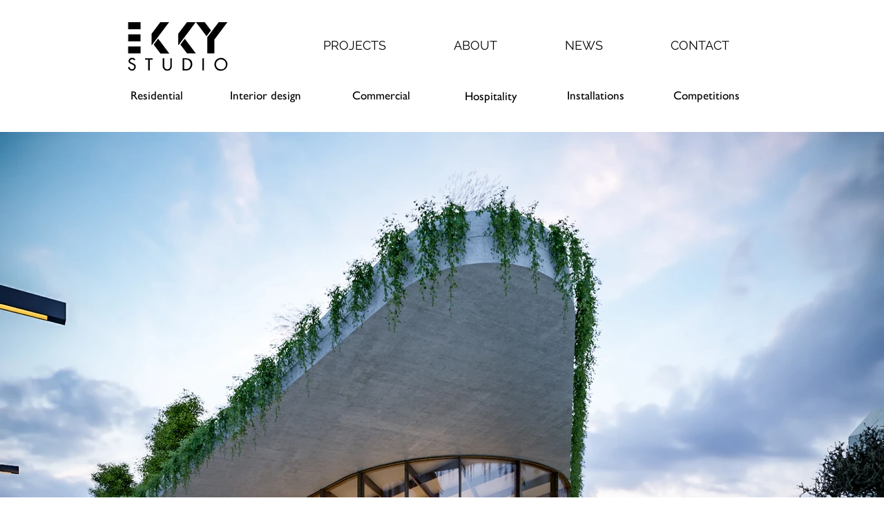

--- FILE ---
content_type: text/html; charset=UTF-8
request_url: https://www.ekkystudioarchitects.com/bankofcyprus
body_size: 119984
content:
<!DOCTYPE html>
<html lang="en">
<head>
  
  <!-- SEO Tags -->
  <title>EKKY Studio Architects | Cyprus | Bank of Cyprus Campus</title>
  <link rel="canonical" href="https://www.ekkystudioarchitects.com/bankofcyprus"/>
  <meta property="og:title" content="EKKY Studio Architects | Cyprus | Bank of Cyprus Campus"/>
  <meta property="og:image" content="https://static.wixstatic.com/media/50da4e_5e67dc1822e44034998f33880136e7c2%7Emv2.png/v1/fit/w_2500,h_1330,al_c/50da4e_5e67dc1822e44034998f33880136e7c2%7Emv2.png"/>
  <meta property="og:image:width" content="2500"/>
  <meta property="og:image:height" content="1330"/>
  <meta property="og:url" content="https://www.ekkystudioarchitects.com/bankofcyprus"/>
  <meta property="og:site_name" content="ekkystudioarchitects"/>
  <meta property="og:type" content="website"/>
  <meta name="keywords" content="neo, house, architecture, cyprus, nicosia"/>
  <meta name="fb_admins_meta_tag" content="ekkystudio"/>
  <meta name="google-site-verification" content="9j6BIB4L3LOuQNpzcEq8ZOIxyIehY6Jd64Fyrca6t4s"/>
  <meta name="keywords" content="Architects Cyprus, architecture cyprus, construction cyprus nicosia, ekky studio, interior design Cyprus, kenzo yamashita"/>
  <meta property="fb:admins" content="ekkystudio"/>
  <meta name="twitter:card" content="summary_large_image"/>
  <meta name="twitter:title" content="EKKY Studio Architects | Cyprus | Bank of Cyprus Campus"/>
  <meta name="twitter:image" content="https://static.wixstatic.com/media/50da4e_5e67dc1822e44034998f33880136e7c2%7Emv2.png/v1/fit/w_2500,h_1330,al_c/50da4e_5e67dc1822e44034998f33880136e7c2%7Emv2.png"/>

  
  <meta charset='utf-8'>
  <meta name="viewport" content="width=device-width, initial-scale=1" id="wixDesktopViewport" />
  <meta http-equiv="X-UA-Compatible" content="IE=edge">
  <meta name="generator" content="Wix.com Website Builder"/>

  <link rel="icon" sizes="192x192" href="https://static.wixstatic.com/media/50da4e_5df5a8651a364b7da4c7b59ad42a97b1%7Emv2.jpg/v1/fill/w_192%2Ch_192%2Clg_1%2Cusm_0.66_1.00_0.01/50da4e_5df5a8651a364b7da4c7b59ad42a97b1%7Emv2.jpg" type="image/jpeg"/>
  <link rel="shortcut icon" href="https://static.wixstatic.com/media/50da4e_5df5a8651a364b7da4c7b59ad42a97b1%7Emv2.jpg/v1/fill/w_192%2Ch_192%2Clg_1%2Cusm_0.66_1.00_0.01/50da4e_5df5a8651a364b7da4c7b59ad42a97b1%7Emv2.jpg" type="image/jpeg"/>
  <link rel="apple-touch-icon" href="https://static.wixstatic.com/media/50da4e_5df5a8651a364b7da4c7b59ad42a97b1%7Emv2.jpg/v1/fill/w_180%2Ch_180%2Clg_1%2Cusm_0.66_1.00_0.01/50da4e_5df5a8651a364b7da4c7b59ad42a97b1%7Emv2.jpg" type="image/jpeg"/>

  <!-- Safari Pinned Tab Icon -->
  <!-- <link rel="mask-icon" href="https://static.wixstatic.com/media/50da4e_5df5a8651a364b7da4c7b59ad42a97b1%7Emv2.jpg/v1/fill/w_192%2Ch_192%2Clg_1%2Cusm_0.66_1.00_0.01/50da4e_5df5a8651a364b7da4c7b59ad42a97b1%7Emv2.jpg"> -->

  <!-- Original trials -->
  


  <!-- Segmenter Polyfill -->
  <script>
    if (!window.Intl || !window.Intl.Segmenter) {
      (function() {
        var script = document.createElement('script');
        script.src = 'https://static.parastorage.com/unpkg/@formatjs/intl-segmenter@11.7.10/polyfill.iife.js';
        document.head.appendChild(script);
      })();
    }
  </script>

  <!-- Legacy Polyfills -->
  <script nomodule="" src="https://static.parastorage.com/unpkg/core-js-bundle@3.2.1/minified.js"></script>
  <script nomodule="" src="https://static.parastorage.com/unpkg/focus-within-polyfill@5.0.9/dist/focus-within-polyfill.js"></script>

  <!-- Performance API Polyfills -->
  <script>
  (function () {
    var noop = function noop() {};
    if ("performance" in window === false) {
      window.performance = {};
    }
    window.performance.mark = performance.mark || noop;
    window.performance.measure = performance.measure || noop;
    if ("now" in window.performance === false) {
      var nowOffset = Date.now();
      if (performance.timing && performance.timing.navigationStart) {
        nowOffset = performance.timing.navigationStart;
      }
      window.performance.now = function now() {
        return Date.now() - nowOffset;
      };
    }
  })();
  </script>

  <!-- Globals Definitions -->
  <script>
    (function () {
      var now = Date.now()
      window.initialTimestamps = {
        initialTimestamp: now,
        initialRequestTimestamp: Math.round(performance.timeOrigin ? performance.timeOrigin : now - performance.now())
      }

      window.thunderboltTag = "libs-releases-GA-local"
      window.thunderboltVersion = "1.16780.0"
    })();
  </script>

  <!-- Essential Viewer Model -->
  <script type="application/json" id="wix-essential-viewer-model">{"fleetConfig":{"fleetName":"thunderbolt-seo-isolated-renderer","type":"GA","code":0},"mode":{"qa":false,"enableTestApi":false,"debug":false,"ssrIndicator":false,"ssrOnly":false,"siteAssetsFallback":"enable","versionIndicator":false},"componentsLibrariesTopology":[{"artifactId":"editor-elements","namespace":"wixui","url":"https:\/\/static.parastorage.com\/services\/editor-elements\/1.14853.0"},{"artifactId":"editor-elements","namespace":"dsgnsys","url":"https:\/\/static.parastorage.com\/services\/editor-elements\/1.14853.0"}],"siteFeaturesConfigs":{"sessionManager":{"isRunningInDifferentSiteContext":false}},"language":{"userLanguage":"en"},"siteAssets":{"clientTopology":{"mediaRootUrl":"https:\/\/static.wixstatic.com","staticMediaUrl":"https:\/\/static.wixstatic.com\/media","moduleRepoUrl":"https:\/\/static.parastorage.com\/unpkg","fileRepoUrl":"https:\/\/static.parastorage.com\/services","viewerAppsUrl":"https:\/\/viewer-apps.parastorage.com","viewerAssetsUrl":"https:\/\/viewer-assets.parastorage.com","siteAssetsUrl":"https:\/\/siteassets.parastorage.com","pageJsonServerUrls":["https:\/\/pages.parastorage.com","https:\/\/staticorigin.wixstatic.com","https:\/\/www.ekkystudioarchitects.com","https:\/\/fallback.wix.com\/wix-html-editor-pages-webapp\/page"],"pathOfTBModulesInFileRepoForFallback":"wix-thunderbolt\/dist\/"}},"siteFeatures":["accessibility","appMonitoring","assetsLoader","businessLogger","captcha","clickHandlerRegistrar","commonConfig","componentsLoader","componentsRegistry","consentPolicy","cyclicTabbing","domSelectors","environmentWixCodeSdk","environment","locationWixCodeSdk","mpaNavigation","navigationManager","navigationPhases","ooi","pages","panorama","renderer","reporter","router","scrollRestoration","seoWixCodeSdk","seo","sessionManager","siteMembersWixCodeSdk","siteMembers","siteScrollBlocker","siteWixCodeSdk","speculationRules","ssrCache","stores","structureApi","thunderboltInitializer","tpaCommons","translations","usedPlatformApis","warmupData","windowMessageRegistrar","windowWixCodeSdk","wixCustomElementComponent","wixEmbedsApi","componentsReact","platform"],"site":{"externalBaseUrl":"https:\/\/www.ekkystudioarchitects.com","isSEO":true},"media":{"staticMediaUrl":"https:\/\/static.wixstatic.com\/media","mediaRootUrl":"https:\/\/static.wixstatic.com\/","staticVideoUrl":"https:\/\/video.wixstatic.com\/"},"requestUrl":"https:\/\/www.ekkystudioarchitects.com\/bankofcyprus","rollout":{"siteAssetsVersionsRollout":false,"isDACRollout":0,"isTBRollout":false},"commonConfig":{"brand":"wix","host":"VIEWER","bsi":"","consentPolicy":{},"consentPolicyHeader":{},"siteRevision":"3639","renderingFlow":"NONE","language":"en","locale":"en-us"},"interactionSampleRatio":0.01,"dynamicModelUrl":"https:\/\/www.ekkystudioarchitects.com\/_api\/v2\/dynamicmodel","accessTokensUrl":"https:\/\/www.ekkystudioarchitects.com\/_api\/v1\/access-tokens","isExcludedFromSecurityExperiments":false,"experiments":{"specs.thunderbolt.hardenFetchAndXHR":true,"specs.thunderbolt.securityExperiments":true}}</script>
  <script>window.viewerModel = JSON.parse(document.getElementById('wix-essential-viewer-model').textContent)</script>

  <script>
    window.commonConfig = viewerModel.commonConfig
  </script>

  
  <!-- BEGIN handleAccessTokens bundle -->

  <script data-url="https://static.parastorage.com/services/wix-thunderbolt/dist/handleAccessTokens.inline.4f2f9a53.bundle.min.js">(()=>{"use strict";function e(e){let{context:o,property:r,value:n,enumerable:i=!0}=e,c=e.get,l=e.set;if(!r||void 0===n&&!c&&!l)return new Error("property and value are required");let a=o||globalThis,s=a?.[r],u={};if(void 0!==n)u.value=n;else{if(c){let e=t(c);e&&(u.get=e)}if(l){let e=t(l);e&&(u.set=e)}}let p={...u,enumerable:i||!1,configurable:!1};void 0!==n&&(p.writable=!1);try{Object.defineProperty(a,r,p)}catch(e){return e instanceof TypeError?s:e}return s}function t(e,t){return"function"==typeof e?e:!0===e?.async&&"function"==typeof e.func?t?async function(t){return e.func(t)}:async function(){return e.func()}:"function"==typeof e?.func?e.func:void 0}try{e({property:"strictDefine",value:e})}catch{}try{e({property:"defineStrictObject",value:r})}catch{}try{e({property:"defineStrictMethod",value:n})}catch{}var o=["toString","toLocaleString","valueOf","constructor","prototype"];function r(t){let{context:n,property:c,propertiesToExclude:l=[],skipPrototype:a=!1,hardenPrototypePropertiesToExclude:s=[]}=t;if(!c)return new Error("property is required");let u=(n||globalThis)[c],p={},f=i(n,c);u&&("object"==typeof u||"function"==typeof u)&&Reflect.ownKeys(u).forEach(t=>{if(!l.includes(t)&&!o.includes(t)){let o=i(u,t);if(o&&(o.writable||o.configurable)){let{value:r,get:n,set:i,enumerable:c=!1}=o,l={};void 0!==r?l.value=r:n?l.get=n:i&&(l.set=i);try{let o=e({context:u,property:t,...l,enumerable:c});p[t]=o}catch(e){if(!(e instanceof TypeError))throw e;try{p[t]=o.value||o.get||o.set}catch{}}}}});let d={originalObject:u,originalProperties:p};if(!a&&void 0!==u?.prototype){let e=r({context:u,property:"prototype",propertiesToExclude:s,skipPrototype:!0});e instanceof Error||(d.originalPrototype=e?.originalObject,d.originalPrototypeProperties=e?.originalProperties)}return e({context:n,property:c,value:u,enumerable:f?.enumerable}),d}function n(t,o){let r=(o||globalThis)[t],n=i(o||globalThis,t);return r&&n&&(n.writable||n.configurable)?(Object.freeze(r),e({context:globalThis,property:t,value:r})):r}function i(e,t){if(e&&t)try{return Reflect.getOwnPropertyDescriptor(e,t)}catch{return}}function c(e){if("string"!=typeof e)return e;try{return decodeURIComponent(e).toLowerCase().trim()}catch{return e.toLowerCase().trim()}}function l(e,t){let o="";if("string"==typeof e)o=e.split("=")[0]?.trim()||"";else{if(!e||"string"!=typeof e.name)return!1;o=e.name}return t.has(c(o)||"")}function a(e,t){let o;return o="string"==typeof e?e.split(";").map(e=>e.trim()).filter(e=>e.length>0):e||[],o.filter(e=>!l(e,t))}var s=null;function u(){return null===s&&(s=typeof Document>"u"?void 0:Object.getOwnPropertyDescriptor(Document.prototype,"cookie")),s}function p(t,o){if(!globalThis?.cookieStore)return;let r=globalThis.cookieStore.get.bind(globalThis.cookieStore),n=globalThis.cookieStore.getAll.bind(globalThis.cookieStore),i=globalThis.cookieStore.set.bind(globalThis.cookieStore),c=globalThis.cookieStore.delete.bind(globalThis.cookieStore);return e({context:globalThis.CookieStore.prototype,property:"get",value:async function(e){return l(("string"==typeof e?e:e.name)||"",t)?null:r.call(this,e)},enumerable:!0}),e({context:globalThis.CookieStore.prototype,property:"getAll",value:async function(){return a(await n.apply(this,Array.from(arguments)),t)},enumerable:!0}),e({context:globalThis.CookieStore.prototype,property:"set",value:async function(){let e=Array.from(arguments);if(!l(1===e.length?e[0].name:e[0],t))return i.apply(this,e);o&&console.warn(o)},enumerable:!0}),e({context:globalThis.CookieStore.prototype,property:"delete",value:async function(){let e=Array.from(arguments);if(!l(1===e.length?e[0].name:e[0],t))return c.apply(this,e)},enumerable:!0}),e({context:globalThis.cookieStore,property:"prototype",value:globalThis.CookieStore.prototype,enumerable:!1}),e({context:globalThis,property:"cookieStore",value:globalThis.cookieStore,enumerable:!0}),{get:r,getAll:n,set:i,delete:c}}var f=["TextEncoder","TextDecoder","XMLHttpRequestEventTarget","EventTarget","URL","JSON","Reflect","Object","Array","Map","Set","WeakMap","WeakSet","Promise","Symbol","Error"],d=["addEventListener","removeEventListener","dispatchEvent","encodeURI","encodeURIComponent","decodeURI","decodeURIComponent"];const y=(e,t)=>{try{const o=t?t.get.call(document):document.cookie;return o.split(";").map(e=>e.trim()).filter(t=>t?.startsWith(e))[0]?.split("=")[1]}catch(e){return""}},g=(e="",t="",o="/")=>`${e}=; ${t?`domain=${t};`:""} max-age=0; path=${o}; expires=Thu, 01 Jan 1970 00:00:01 GMT`;function m(){(function(){if("undefined"!=typeof window){const e=performance.getEntriesByType("navigation")[0];return"back_forward"===(e?.type||"")}return!1})()&&function(){const{counter:e}=function(){const e=b("getItem");if(e){const[t,o]=e.split("-"),r=o?parseInt(o,10):0;if(r>=3){const e=t?Number(t):0;if(Date.now()-e>6e4)return{counter:0}}return{counter:r}}return{counter:0}}();e<3?(!function(e=1){b("setItem",`${Date.now()}-${e}`)}(e+1),window.location.reload()):console.error("ATS: Max reload attempts reached")}()}function b(e,t){try{return sessionStorage[e]("reload",t||"")}catch(e){console.error("ATS: Error calling sessionStorage:",e)}}const h="client-session-bind",v="sec-fetch-unsupported",{experiments:w}=window.viewerModel,T=[h,"client-binding",v,"svSession","smSession","server-session-bind","wixSession2","wixSession3"].map(e=>e.toLowerCase()),{cookie:S}=function(t,o){let r=new Set(t);return e({context:document,property:"cookie",set:{func:e=>function(e,t,o,r){let n=u(),i=c(t.split(";")[0]||"")||"";[...o].every(e=>!i.startsWith(e.toLowerCase()))&&n?.set?n.set.call(e,t):r&&console.warn(r)}(document,e,r,o)},get:{func:()=>function(e,t){let o=u();if(!o?.get)throw new Error("Cookie descriptor or getter not available");return a(o.get.call(e),t).join("; ")}(document,r)},enumerable:!0}),{cookieStore:p(r,o),cookie:u()}}(T),k="tbReady",x="security_overrideGlobals",{experiments:E,siteFeaturesConfigs:C,accessTokensUrl:P}=window.viewerModel,R=P,M={},O=(()=>{const e=y(h,S);if(w["specs.thunderbolt.browserCacheReload"]){y(v,S)||e?b("removeItem"):m()}return(()=>{const e=g(h),t=g(h,location.hostname);S.set.call(document,e),S.set.call(document,t)})(),e})();O&&(M["client-binding"]=O);const D=fetch;addEventListener(k,function e(t){const{logger:o}=t.detail;try{window.tb.init({fetch:D,fetchHeaders:M})}catch(e){const t=new Error("TB003");o.meter(`${x}_${t.message}`,{paramsOverrides:{errorType:x,eventString:t.message}}),window?.viewerModel?.mode.debug&&console.error(e)}finally{removeEventListener(k,e)}}),E["specs.thunderbolt.hardenFetchAndXHR"]||(window.fetchDynamicModel=()=>C.sessionManager.isRunningInDifferentSiteContext?Promise.resolve({}):fetch(R,{credentials:"same-origin",headers:M}).then(function(e){if(!e.ok)throw new Error(`[${e.status}]${e.statusText}`);return e.json()}),window.dynamicModelPromise=window.fetchDynamicModel())})();
//# sourceMappingURL=https://static.parastorage.com/services/wix-thunderbolt/dist/handleAccessTokens.inline.4f2f9a53.bundle.min.js.map</script>

<!-- END handleAccessTokens bundle -->

<!-- BEGIN overrideGlobals bundle -->

<script data-url="https://static.parastorage.com/services/wix-thunderbolt/dist/overrideGlobals.inline.ec13bfcf.bundle.min.js">(()=>{"use strict";function e(e){let{context:r,property:o,value:n,enumerable:i=!0}=e,c=e.get,a=e.set;if(!o||void 0===n&&!c&&!a)return new Error("property and value are required");let l=r||globalThis,u=l?.[o],s={};if(void 0!==n)s.value=n;else{if(c){let e=t(c);e&&(s.get=e)}if(a){let e=t(a);e&&(s.set=e)}}let p={...s,enumerable:i||!1,configurable:!1};void 0!==n&&(p.writable=!1);try{Object.defineProperty(l,o,p)}catch(e){return e instanceof TypeError?u:e}return u}function t(e,t){return"function"==typeof e?e:!0===e?.async&&"function"==typeof e.func?t?async function(t){return e.func(t)}:async function(){return e.func()}:"function"==typeof e?.func?e.func:void 0}try{e({property:"strictDefine",value:e})}catch{}try{e({property:"defineStrictObject",value:o})}catch{}try{e({property:"defineStrictMethod",value:n})}catch{}var r=["toString","toLocaleString","valueOf","constructor","prototype"];function o(t){let{context:n,property:c,propertiesToExclude:a=[],skipPrototype:l=!1,hardenPrototypePropertiesToExclude:u=[]}=t;if(!c)return new Error("property is required");let s=(n||globalThis)[c],p={},f=i(n,c);s&&("object"==typeof s||"function"==typeof s)&&Reflect.ownKeys(s).forEach(t=>{if(!a.includes(t)&&!r.includes(t)){let r=i(s,t);if(r&&(r.writable||r.configurable)){let{value:o,get:n,set:i,enumerable:c=!1}=r,a={};void 0!==o?a.value=o:n?a.get=n:i&&(a.set=i);try{let r=e({context:s,property:t,...a,enumerable:c});p[t]=r}catch(e){if(!(e instanceof TypeError))throw e;try{p[t]=r.value||r.get||r.set}catch{}}}}});let d={originalObject:s,originalProperties:p};if(!l&&void 0!==s?.prototype){let e=o({context:s,property:"prototype",propertiesToExclude:u,skipPrototype:!0});e instanceof Error||(d.originalPrototype=e?.originalObject,d.originalPrototypeProperties=e?.originalProperties)}return e({context:n,property:c,value:s,enumerable:f?.enumerable}),d}function n(t,r){let o=(r||globalThis)[t],n=i(r||globalThis,t);return o&&n&&(n.writable||n.configurable)?(Object.freeze(o),e({context:globalThis,property:t,value:o})):o}function i(e,t){if(e&&t)try{return Reflect.getOwnPropertyDescriptor(e,t)}catch{return}}function c(e){if("string"!=typeof e)return e;try{return decodeURIComponent(e).toLowerCase().trim()}catch{return e.toLowerCase().trim()}}function a(e,t){return e instanceof Headers?e.forEach((r,o)=>{l(o,t)||e.delete(o)}):Object.keys(e).forEach(r=>{l(r,t)||delete e[r]}),e}function l(e,t){return!t.has(c(e)||"")}function u(e,t){let r=!0,o=function(e){let t,r;if(globalThis.Request&&e instanceof Request)t=e.url;else{if("function"!=typeof e?.toString)throw new Error("Unsupported type for url");t=e.toString()}try{return new URL(t).pathname}catch{return r=t.replace(/#.+/gi,"").split("?").shift(),r.startsWith("/")?r:`/${r}`}}(e),n=c(o);return n&&t.some(e=>n.includes(e))&&(r=!1),r}function s(t,r,o){let n=fetch,i=XMLHttpRequest,c=new Set(r);function s(){let e=new i,r=e.open,n=e.setRequestHeader;return e.open=function(){let n=Array.from(arguments),i=n[1];if(n.length<2||u(i,t))return r.apply(e,n);throw new Error(o||`Request not allowed for path ${i}`)},e.setRequestHeader=function(t,r){l(decodeURIComponent(t),c)&&n.call(e,t,r)},e}return e({property:"fetch",value:function(){let e=function(e,t){return globalThis.Request&&e[0]instanceof Request&&e[0]?.headers?a(e[0].headers,t):e[1]?.headers&&a(e[1].headers,t),e}(arguments,c);return u(arguments[0],t)?n.apply(globalThis,Array.from(e)):new Promise((e,t)=>{t(new Error(o||`Request not allowed for path ${arguments[0]}`))})},enumerable:!0}),e({property:"XMLHttpRequest",value:s,enumerable:!0}),Object.keys(i).forEach(e=>{s[e]=i[e]}),{fetch:n,XMLHttpRequest:i}}var p=["TextEncoder","TextDecoder","XMLHttpRequestEventTarget","EventTarget","URL","JSON","Reflect","Object","Array","Map","Set","WeakMap","WeakSet","Promise","Symbol","Error"],f=["addEventListener","removeEventListener","dispatchEvent","encodeURI","encodeURIComponent","decodeURI","decodeURIComponent"];const d=function(){let t=globalThis.open,r=document.open;function o(e,r,o){let n="string"!=typeof e,i=t.call(window,e,r,o);return n||e&&function(e){return e.startsWith("//")&&/(?:[a-z0-9](?:[a-z0-9-]{0,61}[a-z0-9])?\.)+[a-z0-9][a-z0-9-]{0,61}[a-z0-9]/g.test(`${location.protocol}:${e}`)&&(e=`${location.protocol}${e}`),!e.startsWith("http")||new URL(e).hostname===location.hostname}(e)?{}:i}return e({property:"open",value:o,context:globalThis,enumerable:!0}),e({property:"open",value:function(e,t,n){return e?o(e,t,n):r.call(document,e||"",t||"",n||"")},context:document,enumerable:!0}),{open:t,documentOpen:r}},y=function(){let t=document.createElement,r=Element.prototype.setAttribute,o=Element.prototype.setAttributeNS;return e({property:"createElement",context:document,value:function(n,i){let a=t.call(document,n,i);if("iframe"===c(n)){e({property:"srcdoc",context:a,get:()=>"",set:()=>{console.warn("`srcdoc` is not allowed in iframe elements.")}});let t=function(e,t){"srcdoc"!==e.toLowerCase()?r.call(a,e,t):console.warn("`srcdoc` attribute is not allowed to be set.")},n=function(e,t,r){"srcdoc"!==t.toLowerCase()?o.call(a,e,t,r):console.warn("`srcdoc` attribute is not allowed to be set.")};a.setAttribute=t,a.setAttributeNS=n}return a},enumerable:!0}),{createElement:t,setAttribute:r,setAttributeNS:o}},m=["client-binding"],b=["/_api/v1/access-tokens","/_api/v2/dynamicmodel","/_api/one-app-session-web/v3/businesses"],h=function(){let t=setTimeout,r=setInterval;return o("setTimeout",0,globalThis),o("setInterval",0,globalThis),{setTimeout:t,setInterval:r};function o(t,r,o){let n=o||globalThis,i=n[t];if(!i||"function"!=typeof i)throw new Error(`Function ${t} not found or is not a function`);e({property:t,value:function(){let e=Array.from(arguments);if("string"!=typeof e[r])return i.apply(n,e);console.warn(`Calling ${t} with a String Argument at index ${r} is not allowed`)},context:o,enumerable:!0})}},v=function(){if(navigator&&"serviceWorker"in navigator){let t=navigator.serviceWorker.register;return e({context:navigator.serviceWorker,property:"register",value:function(){console.log("Service worker registration is not allowed")},enumerable:!0}),{register:t}}return{}};performance.mark("overrideGlobals started");const{isExcludedFromSecurityExperiments:g,experiments:w}=window.viewerModel,E=!g&&w["specs.thunderbolt.securityExperiments"];try{d(),E&&y(),w["specs.thunderbolt.hardenFetchAndXHR"]&&E&&s(b,m),v(),(e=>{let t=[],r=[];r=r.concat(["TextEncoder","TextDecoder"]),e&&(r=r.concat(["XMLHttpRequestEventTarget","EventTarget"])),r=r.concat(["URL","JSON"]),e&&(t=t.concat(["addEventListener","removeEventListener"])),t=t.concat(["encodeURI","encodeURIComponent","decodeURI","decodeURIComponent"]),r=r.concat(["String","Number"]),e&&r.push("Object"),r=r.concat(["Reflect"]),t.forEach(e=>{n(e),["addEventListener","removeEventListener"].includes(e)&&n(e,document)}),r.forEach(e=>{o({property:e})})})(E),E&&h()}catch(e){window?.viewerModel?.mode.debug&&console.error(e);const t=new Error("TB006");window.fedops?.reportError(t,"security_overrideGlobals"),window.Sentry?window.Sentry.captureException(t):globalThis.defineStrictProperty("sentryBuffer",[t],window,!1)}performance.mark("overrideGlobals ended")})();
//# sourceMappingURL=https://static.parastorage.com/services/wix-thunderbolt/dist/overrideGlobals.inline.ec13bfcf.bundle.min.js.map</script>

<!-- END overrideGlobals bundle -->


  
  <script>
    window.commonConfig = viewerModel.commonConfig

	
  </script>

  <!-- Initial CSS -->
  <style data-url="https://static.parastorage.com/services/wix-thunderbolt/dist/main.347af09f.min.css">@keyframes slide-horizontal-new{0%{transform:translateX(100%)}}@keyframes slide-horizontal-old{80%{opacity:1}to{opacity:0;transform:translateX(-100%)}}@keyframes slide-vertical-new{0%{transform:translateY(-100%)}}@keyframes slide-vertical-old{80%{opacity:1}to{opacity:0;transform:translateY(100%)}}@keyframes out-in-new{0%{opacity:0}}@keyframes out-in-old{to{opacity:0}}:root:active-view-transition{view-transition-name:none}::view-transition{pointer-events:none}:root:active-view-transition::view-transition-new(page-group),:root:active-view-transition::view-transition-old(page-group){animation-duration:.6s;cursor:wait;pointer-events:all}:root:active-view-transition-type(SlideHorizontal)::view-transition-old(page-group){animation:slide-horizontal-old .6s cubic-bezier(.83,0,.17,1) forwards;mix-blend-mode:normal}:root:active-view-transition-type(SlideHorizontal)::view-transition-new(page-group){animation:slide-horizontal-new .6s cubic-bezier(.83,0,.17,1) backwards;mix-blend-mode:normal}:root:active-view-transition-type(SlideVertical)::view-transition-old(page-group){animation:slide-vertical-old .6s cubic-bezier(.83,0,.17,1) forwards;mix-blend-mode:normal}:root:active-view-transition-type(SlideVertical)::view-transition-new(page-group){animation:slide-vertical-new .6s cubic-bezier(.83,0,.17,1) backwards;mix-blend-mode:normal}:root:active-view-transition-type(OutIn)::view-transition-old(page-group){animation:out-in-old .35s cubic-bezier(.22,1,.36,1) forwards}:root:active-view-transition-type(OutIn)::view-transition-new(page-group){animation:out-in-new .35s cubic-bezier(.64,0,.78,0) .35s backwards}@media(prefers-reduced-motion:reduce){::view-transition-group(*),::view-transition-new(*),::view-transition-old(*){animation:none!important}}body,html{background:transparent;border:0;margin:0;outline:0;padding:0;vertical-align:baseline}body{--scrollbar-width:0px;font-family:Arial,Helvetica,sans-serif;font-size:10px}body,html{height:100%}body{overflow-x:auto;overflow-y:scroll}body:not(.responsive) #site-root{min-width:var(--site-width);width:100%}body:not([data-js-loaded]) [data-hide-prejs]{visibility:hidden}interact-element{display:contents}#SITE_CONTAINER{position:relative}:root{--one-unit:1vw;--section-max-width:9999px;--spx-stopper-max:9999px;--spx-stopper-min:0px;--browser-zoom:1}@supports(-webkit-appearance:none) and (stroke-color:transparent){:root{--safari-sticky-fix:opacity;--experimental-safari-sticky-fix:translateZ(0)}}@supports(container-type:inline-size){:root{--one-unit:1cqw}}[id^=oldHoverBox-]{mix-blend-mode:plus-lighter;transition:opacity .5s ease,visibility .5s ease}[data-mesh-id$=inlineContent-gridContainer]:has(>[id^=oldHoverBox-]){isolation:isolate}</style>
<style data-url="https://static.parastorage.com/services/wix-thunderbolt/dist/main.renderer.9cb0985f.min.css">a,abbr,acronym,address,applet,b,big,blockquote,button,caption,center,cite,code,dd,del,dfn,div,dl,dt,em,fieldset,font,footer,form,h1,h2,h3,h4,h5,h6,header,i,iframe,img,ins,kbd,label,legend,li,nav,object,ol,p,pre,q,s,samp,section,small,span,strike,strong,sub,sup,table,tbody,td,tfoot,th,thead,title,tr,tt,u,ul,var{background:transparent;border:0;margin:0;outline:0;padding:0;vertical-align:baseline}input,select,textarea{box-sizing:border-box;font-family:Helvetica,Arial,sans-serif}ol,ul{list-style:none}blockquote,q{quotes:none}ins{text-decoration:none}del{text-decoration:line-through}table{border-collapse:collapse;border-spacing:0}a{cursor:pointer;text-decoration:none}.testStyles{overflow-y:hidden}.reset-button{-webkit-appearance:none;background:none;border:0;color:inherit;font:inherit;line-height:normal;outline:0;overflow:visible;padding:0;-webkit-user-select:none;-moz-user-select:none;-ms-user-select:none}:focus{outline:none}body.device-mobile-optimized:not(.disable-site-overflow){overflow-x:hidden;overflow-y:scroll}body.device-mobile-optimized:not(.responsive) #SITE_CONTAINER{margin-left:auto;margin-right:auto;overflow-x:visible;position:relative;width:320px}body.device-mobile-optimized:not(.responsive):not(.blockSiteScrolling) #SITE_CONTAINER{margin-top:0}body.device-mobile-optimized>*{max-width:100%!important}body.device-mobile-optimized #site-root{overflow-x:hidden;overflow-y:hidden}@supports(overflow:clip){body.device-mobile-optimized #site-root{overflow-x:clip;overflow-y:clip}}body.device-mobile-non-optimized #SITE_CONTAINER #site-root{overflow-x:clip;overflow-y:clip}body.device-mobile-non-optimized.fullScreenMode{background-color:#5f6360}body.device-mobile-non-optimized.fullScreenMode #MOBILE_ACTIONS_MENU,body.device-mobile-non-optimized.fullScreenMode #SITE_BACKGROUND,body.device-mobile-non-optimized.fullScreenMode #site-root,body.fullScreenMode #WIX_ADS{visibility:hidden}body.fullScreenMode{overflow-x:hidden!important;overflow-y:hidden!important}body.fullScreenMode.device-mobile-optimized #TINY_MENU{opacity:0;pointer-events:none}body.fullScreenMode-scrollable.device-mobile-optimized{overflow-x:hidden!important;overflow-y:auto!important}body.fullScreenMode-scrollable.device-mobile-optimized #masterPage,body.fullScreenMode-scrollable.device-mobile-optimized #site-root{overflow-x:hidden!important;overflow-y:hidden!important}body.fullScreenMode-scrollable.device-mobile-optimized #SITE_BACKGROUND,body.fullScreenMode-scrollable.device-mobile-optimized #masterPage{height:auto!important}body.fullScreenMode-scrollable.device-mobile-optimized #masterPage.mesh-layout{height:0!important}body.blockSiteScrolling,body.siteScrollingBlocked{position:fixed;width:100%}body.blockSiteScrolling #SITE_CONTAINER{margin-top:calc(var(--blocked-site-scroll-margin-top)*-1)}#site-root{margin:0 auto;min-height:100%;position:relative;top:var(--wix-ads-height)}#site-root img:not([src]){visibility:hidden}#site-root svg img:not([src]){visibility:visible}.auto-generated-link{color:inherit}#SCROLL_TO_BOTTOM,#SCROLL_TO_TOP{height:0}.has-click-trigger{cursor:pointer}.fullScreenOverlay{bottom:0;display:flex;justify-content:center;left:0;overflow-y:hidden;position:fixed;right:0;top:-60px;z-index:1005}.fullScreenOverlay>.fullScreenOverlayContent{bottom:0;left:0;margin:0 auto;overflow:hidden;position:absolute;right:0;top:60px;transform:translateZ(0)}[data-mesh-id$=centeredContent],[data-mesh-id$=form],[data-mesh-id$=inlineContent]{pointer-events:none;position:relative}[data-mesh-id$=-gridWrapper],[data-mesh-id$=-rotated-wrapper]{pointer-events:none}[data-mesh-id$=-gridContainer]>*,[data-mesh-id$=-rotated-wrapper]>*,[data-mesh-id$=inlineContent]>:not([data-mesh-id$=-gridContainer]){pointer-events:auto}.device-mobile-optimized #masterPage.mesh-layout #SOSP_CONTAINER_CUSTOM_ID{grid-area:2/1/3/2;-ms-grid-row:2;position:relative}#masterPage.mesh-layout{-ms-grid-rows:max-content max-content min-content max-content;-ms-grid-columns:100%;align-items:start;display:-ms-grid;display:grid;grid-template-columns:100%;grid-template-rows:max-content max-content min-content max-content;justify-content:stretch}#masterPage.mesh-layout #PAGES_CONTAINER,#masterPage.mesh-layout #SITE_FOOTER-placeholder,#masterPage.mesh-layout #SITE_FOOTER_WRAPPER,#masterPage.mesh-layout #SITE_HEADER-placeholder,#masterPage.mesh-layout #SITE_HEADER_WRAPPER,#masterPage.mesh-layout #SOSP_CONTAINER_CUSTOM_ID[data-state~=mobileView],#masterPage.mesh-layout #soapAfterPagesContainer,#masterPage.mesh-layout #soapBeforePagesContainer{-ms-grid-row-align:start;-ms-grid-column-align:start;-ms-grid-column:1}#masterPage.mesh-layout #SITE_HEADER-placeholder,#masterPage.mesh-layout #SITE_HEADER_WRAPPER{grid-area:1/1/2/2;-ms-grid-row:1}#masterPage.mesh-layout #PAGES_CONTAINER,#masterPage.mesh-layout #soapAfterPagesContainer,#masterPage.mesh-layout #soapBeforePagesContainer{grid-area:3/1/4/2;-ms-grid-row:3}#masterPage.mesh-layout #soapAfterPagesContainer,#masterPage.mesh-layout #soapBeforePagesContainer{width:100%}#masterPage.mesh-layout #PAGES_CONTAINER{align-self:stretch}#masterPage.mesh-layout main#PAGES_CONTAINER{display:block}#masterPage.mesh-layout #SITE_FOOTER-placeholder,#masterPage.mesh-layout #SITE_FOOTER_WRAPPER{grid-area:4/1/5/2;-ms-grid-row:4}#masterPage.mesh-layout #SITE_PAGES,#masterPage.mesh-layout [data-mesh-id=PAGES_CONTAINERcenteredContent],#masterPage.mesh-layout [data-mesh-id=PAGES_CONTAINERinlineContent]{height:100%}#masterPage.mesh-layout.desktop>*{width:100%}#masterPage.mesh-layout #PAGES_CONTAINER,#masterPage.mesh-layout #SITE_FOOTER,#masterPage.mesh-layout #SITE_FOOTER_WRAPPER,#masterPage.mesh-layout #SITE_HEADER,#masterPage.mesh-layout #SITE_HEADER_WRAPPER,#masterPage.mesh-layout #SITE_PAGES,#masterPage.mesh-layout #masterPageinlineContent{position:relative}#masterPage.mesh-layout #SITE_HEADER{grid-area:1/1/2/2}#masterPage.mesh-layout #SITE_FOOTER{grid-area:4/1/5/2}#masterPage.mesh-layout.overflow-x-clip #SITE_FOOTER,#masterPage.mesh-layout.overflow-x-clip #SITE_HEADER{overflow-x:clip}[data-z-counter]{z-index:0}[data-z-counter="0"]{z-index:auto}.wixSiteProperties{-webkit-font-smoothing:antialiased;-moz-osx-font-smoothing:grayscale}:root{--wst-button-color-fill-primary:rgb(var(--color_48));--wst-button-color-border-primary:rgb(var(--color_49));--wst-button-color-text-primary:rgb(var(--color_50));--wst-button-color-fill-primary-hover:rgb(var(--color_51));--wst-button-color-border-primary-hover:rgb(var(--color_52));--wst-button-color-text-primary-hover:rgb(var(--color_53));--wst-button-color-fill-primary-disabled:rgb(var(--color_54));--wst-button-color-border-primary-disabled:rgb(var(--color_55));--wst-button-color-text-primary-disabled:rgb(var(--color_56));--wst-button-color-fill-secondary:rgb(var(--color_57));--wst-button-color-border-secondary:rgb(var(--color_58));--wst-button-color-text-secondary:rgb(var(--color_59));--wst-button-color-fill-secondary-hover:rgb(var(--color_60));--wst-button-color-border-secondary-hover:rgb(var(--color_61));--wst-button-color-text-secondary-hover:rgb(var(--color_62));--wst-button-color-fill-secondary-disabled:rgb(var(--color_63));--wst-button-color-border-secondary-disabled:rgb(var(--color_64));--wst-button-color-text-secondary-disabled:rgb(var(--color_65));--wst-color-fill-base-1:rgb(var(--color_36));--wst-color-fill-base-2:rgb(var(--color_37));--wst-color-fill-base-shade-1:rgb(var(--color_38));--wst-color-fill-base-shade-2:rgb(var(--color_39));--wst-color-fill-base-shade-3:rgb(var(--color_40));--wst-color-fill-accent-1:rgb(var(--color_41));--wst-color-fill-accent-2:rgb(var(--color_42));--wst-color-fill-accent-3:rgb(var(--color_43));--wst-color-fill-accent-4:rgb(var(--color_44));--wst-color-fill-background-primary:rgb(var(--color_11));--wst-color-fill-background-secondary:rgb(var(--color_12));--wst-color-text-primary:rgb(var(--color_15));--wst-color-text-secondary:rgb(var(--color_14));--wst-color-action:rgb(var(--color_18));--wst-color-disabled:rgb(var(--color_39));--wst-color-title:rgb(var(--color_45));--wst-color-subtitle:rgb(var(--color_46));--wst-color-line:rgb(var(--color_47));--wst-font-style-h2:var(--font_2);--wst-font-style-h3:var(--font_3);--wst-font-style-h4:var(--font_4);--wst-font-style-h5:var(--font_5);--wst-font-style-h6:var(--font_6);--wst-font-style-body-large:var(--font_7);--wst-font-style-body-medium:var(--font_8);--wst-font-style-body-small:var(--font_9);--wst-font-style-body-x-small:var(--font_10);--wst-color-custom-1:rgb(var(--color_13));--wst-color-custom-2:rgb(var(--color_16));--wst-color-custom-3:rgb(var(--color_17));--wst-color-custom-4:rgb(var(--color_19));--wst-color-custom-5:rgb(var(--color_20));--wst-color-custom-6:rgb(var(--color_21));--wst-color-custom-7:rgb(var(--color_22));--wst-color-custom-8:rgb(var(--color_23));--wst-color-custom-9:rgb(var(--color_24));--wst-color-custom-10:rgb(var(--color_25));--wst-color-custom-11:rgb(var(--color_26));--wst-color-custom-12:rgb(var(--color_27));--wst-color-custom-13:rgb(var(--color_28));--wst-color-custom-14:rgb(var(--color_29));--wst-color-custom-15:rgb(var(--color_30));--wst-color-custom-16:rgb(var(--color_31));--wst-color-custom-17:rgb(var(--color_32));--wst-color-custom-18:rgb(var(--color_33));--wst-color-custom-19:rgb(var(--color_34));--wst-color-custom-20:rgb(var(--color_35))}.wix-presets-wrapper{display:contents}</style>

  <meta name="format-detection" content="telephone=no">
  <meta name="skype_toolbar" content="skype_toolbar_parser_compatible">
  
  

  

  

  <!-- head performance data start -->
  
  <!-- head performance data end -->
  

    


    
<style data-href="https://static.parastorage.com/services/editor-elements-library/dist/thunderbolt/rb_wixui.thunderbolt_bootstrap-classic.72e6a2a3.min.css">.PlZyDq{touch-action:manipulation}.uDW_Qe{align-items:center;box-sizing:border-box;display:flex;justify-content:var(--label-align);min-width:100%;text-align:initial;width:-moz-max-content;width:max-content}.uDW_Qe:before{max-width:var(--margin-start,0)}.uDW_Qe:after,.uDW_Qe:before{align-self:stretch;content:"";flex-grow:1}.uDW_Qe:after{max-width:var(--margin-end,0)}.FubTgk{height:100%}.FubTgk .uDW_Qe{border-radius:var(--corvid-border-radius,var(--rd,0));bottom:0;box-shadow:var(--shd,0 1px 4px rgba(0,0,0,.6));left:0;position:absolute;right:0;top:0;transition:var(--trans1,border-color .4s ease 0s,background-color .4s ease 0s)}.FubTgk .uDW_Qe:link,.FubTgk .uDW_Qe:visited{border-color:transparent}.FubTgk .l7_2fn{color:var(--corvid-color,rgb(var(--txt,var(--color_15,color_15))));font:var(--fnt,var(--font_5));margin:0;position:relative;transition:var(--trans2,color .4s ease 0s);white-space:nowrap}.FubTgk[aria-disabled=false] .uDW_Qe{background-color:var(--corvid-background-color,rgba(var(--bg,var(--color_17,color_17)),var(--alpha-bg,1)));border:solid var(--corvid-border-color,rgba(var(--brd,var(--color_15,color_15)),var(--alpha-brd,1))) var(--corvid-border-width,var(--brw,0));cursor:pointer!important}:host(.device-mobile-optimized) .FubTgk[aria-disabled=false]:active .uDW_Qe,body.device-mobile-optimized .FubTgk[aria-disabled=false]:active .uDW_Qe{background-color:var(--corvid-hover-background-color,rgba(var(--bgh,var(--color_18,color_18)),var(--alpha-bgh,1)));border-color:var(--corvid-hover-border-color,rgba(var(--brdh,var(--color_15,color_15)),var(--alpha-brdh,1)))}:host(.device-mobile-optimized) .FubTgk[aria-disabled=false]:active .l7_2fn,body.device-mobile-optimized .FubTgk[aria-disabled=false]:active .l7_2fn{color:var(--corvid-hover-color,rgb(var(--txth,var(--color_15,color_15))))}:host(:not(.device-mobile-optimized)) .FubTgk[aria-disabled=false]:hover .uDW_Qe,body:not(.device-mobile-optimized) .FubTgk[aria-disabled=false]:hover .uDW_Qe{background-color:var(--corvid-hover-background-color,rgba(var(--bgh,var(--color_18,color_18)),var(--alpha-bgh,1)));border-color:var(--corvid-hover-border-color,rgba(var(--brdh,var(--color_15,color_15)),var(--alpha-brdh,1)))}:host(:not(.device-mobile-optimized)) .FubTgk[aria-disabled=false]:hover .l7_2fn,body:not(.device-mobile-optimized) .FubTgk[aria-disabled=false]:hover .l7_2fn{color:var(--corvid-hover-color,rgb(var(--txth,var(--color_15,color_15))))}.FubTgk[aria-disabled=true] .uDW_Qe{background-color:var(--corvid-disabled-background-color,rgba(var(--bgd,204,204,204),var(--alpha-bgd,1)));border-color:var(--corvid-disabled-border-color,rgba(var(--brdd,204,204,204),var(--alpha-brdd,1)));border-style:solid;border-width:var(--corvid-border-width,var(--brw,0))}.FubTgk[aria-disabled=true] .l7_2fn{color:var(--corvid-disabled-color,rgb(var(--txtd,255,255,255)))}.uUxqWY{align-items:center;box-sizing:border-box;display:flex;justify-content:var(--label-align);min-width:100%;text-align:initial;width:-moz-max-content;width:max-content}.uUxqWY:before{max-width:var(--margin-start,0)}.uUxqWY:after,.uUxqWY:before{align-self:stretch;content:"";flex-grow:1}.uUxqWY:after{max-width:var(--margin-end,0)}.Vq4wYb[aria-disabled=false] .uUxqWY{cursor:pointer}:host(.device-mobile-optimized) .Vq4wYb[aria-disabled=false]:active .wJVzSK,body.device-mobile-optimized .Vq4wYb[aria-disabled=false]:active .wJVzSK{color:var(--corvid-hover-color,rgb(var(--txth,var(--color_15,color_15))));transition:var(--trans,color .4s ease 0s)}:host(:not(.device-mobile-optimized)) .Vq4wYb[aria-disabled=false]:hover .wJVzSK,body:not(.device-mobile-optimized) .Vq4wYb[aria-disabled=false]:hover .wJVzSK{color:var(--corvid-hover-color,rgb(var(--txth,var(--color_15,color_15))));transition:var(--trans,color .4s ease 0s)}.Vq4wYb .uUxqWY{bottom:0;left:0;position:absolute;right:0;top:0}.Vq4wYb .wJVzSK{color:var(--corvid-color,rgb(var(--txt,var(--color_15,color_15))));font:var(--fnt,var(--font_5));transition:var(--trans,color .4s ease 0s);white-space:nowrap}.Vq4wYb[aria-disabled=true] .wJVzSK{color:var(--corvid-disabled-color,rgb(var(--txtd,255,255,255)))}:host(:not(.device-mobile-optimized)) .CohWsy,body:not(.device-mobile-optimized) .CohWsy{display:flex}:host(:not(.device-mobile-optimized)) .V5AUxf,body:not(.device-mobile-optimized) .V5AUxf{-moz-column-gap:var(--margin);column-gap:var(--margin);direction:var(--direction);display:flex;margin:0 auto;position:relative;width:calc(100% - var(--padding)*2)}:host(:not(.device-mobile-optimized)) .V5AUxf>*,body:not(.device-mobile-optimized) .V5AUxf>*{direction:ltr;flex:var(--column-flex) 1 0%;left:0;margin-bottom:var(--padding);margin-top:var(--padding);min-width:0;position:relative;top:0}:host(.device-mobile-optimized) .V5AUxf,body.device-mobile-optimized .V5AUxf{display:block;padding-bottom:var(--padding-y);padding-left:var(--padding-x,0);padding-right:var(--padding-x,0);padding-top:var(--padding-y);position:relative}:host(.device-mobile-optimized) .V5AUxf>*,body.device-mobile-optimized .V5AUxf>*{margin-bottom:var(--margin);position:relative}:host(.device-mobile-optimized) .V5AUxf>:first-child,body.device-mobile-optimized .V5AUxf>:first-child{margin-top:var(--firstChildMarginTop,0)}:host(.device-mobile-optimized) .V5AUxf>:last-child,body.device-mobile-optimized .V5AUxf>:last-child{margin-bottom:var(--lastChildMarginBottom)}.LIhNy3{backface-visibility:hidden}.jhxvbR,.mtrorN{display:block;height:100%;width:100%}.jhxvbR img{max-width:var(--wix-img-max-width,100%)}.jhxvbR[data-animate-blur] img{filter:blur(9px);transition:filter .8s ease-in}.jhxvbR[data-animate-blur] img[data-load-done]{filter:none}.if7Vw2{height:100%;left:0;-webkit-mask-image:var(--mask-image,none);mask-image:var(--mask-image,none);-webkit-mask-position:var(--mask-position,0);mask-position:var(--mask-position,0);-webkit-mask-repeat:var(--mask-repeat,no-repeat);mask-repeat:var(--mask-repeat,no-repeat);-webkit-mask-size:var(--mask-size,100%);mask-size:var(--mask-size,100%);overflow:hidden;pointer-events:var(--fill-layer-background-media-pointer-events);position:absolute;top:0;width:100%}.if7Vw2.f0uTJH{clip:rect(0,auto,auto,0)}.if7Vw2 .i1tH8h{height:100%;position:absolute;top:0;width:100%}.if7Vw2 .DXi4PB{height:var(--fill-layer-image-height,100%);opacity:var(--fill-layer-image-opacity)}.if7Vw2 .DXi4PB img{height:100%;width:100%}@supports(-webkit-hyphens:none){.if7Vw2.f0uTJH{clip:auto;-webkit-clip-path:inset(0)}}.wG8dni{height:100%}.tcElKx{background-color:var(--bg-overlay-color);background-image:var(--bg-gradient);transition:var(--inherit-transition)}.ImALHf,.Ybjs9b{opacity:var(--fill-layer-video-opacity)}.UWmm3w{bottom:var(--media-padding-bottom);height:var(--media-padding-height);position:absolute;top:var(--media-padding-top);width:100%}.Yjj1af{transform:scale(var(--scale,1));transition:var(--transform-duration,transform 0s)}.ImALHf{height:100%;position:relative;width:100%}.KCM6zk{opacity:var(--fill-layer-video-opacity,var(--fill-layer-image-opacity,1))}.KCM6zk .DXi4PB,.KCM6zk .ImALHf,.KCM6zk .Ybjs9b{opacity:1}._uqPqy{clip-path:var(--fill-layer-clip)}._uqPqy,.eKyYhK{position:absolute;top:0}._uqPqy,.eKyYhK,.x0mqQS img{height:100%;width:100%}.pnCr6P{opacity:0}.blf7sp,.pnCr6P{position:absolute;top:0}.blf7sp{height:0;left:0;overflow:hidden;width:0}.rWP3Gv{left:0;pointer-events:var(--fill-layer-background-media-pointer-events);position:var(--fill-layer-background-media-position)}.Tr4n3d,.rWP3Gv,.wRqk6s{height:100%;top:0;width:100%}.wRqk6s{position:absolute}.Tr4n3d{background-color:var(--fill-layer-background-overlay-color);opacity:var(--fill-layer-background-overlay-blend-opacity-fallback,1);position:var(--fill-layer-background-overlay-position);transform:var(--fill-layer-background-overlay-transform)}@supports(mix-blend-mode:overlay){.Tr4n3d{mix-blend-mode:var(--fill-layer-background-overlay-blend-mode);opacity:var(--fill-layer-background-overlay-blend-opacity,1)}}.VXAmO2{--divider-pin-height__:min(1,calc(var(--divider-layers-pin-factor__) + 1));--divider-pin-layer-height__:var( --divider-layers-pin-factor__ );--divider-pin-border__:min(1,calc(var(--divider-layers-pin-factor__) / -1 + 1));height:calc(var(--divider-height__) + var(--divider-pin-height__)*var(--divider-layers-size__)*var(--divider-layers-y__))}.VXAmO2,.VXAmO2 .dy3w_9{left:0;position:absolute;width:100%}.VXAmO2 .dy3w_9{--divider-layer-i__:var(--divider-layer-i,0);background-position:left calc(50% + var(--divider-offset-x__) + var(--divider-layers-x__)*var(--divider-layer-i__)) bottom;background-repeat:repeat-x;border-bottom-style:solid;border-bottom-width:calc(var(--divider-pin-border__)*var(--divider-layer-i__)*var(--divider-layers-y__));height:calc(var(--divider-height__) + var(--divider-pin-layer-height__)*var(--divider-layer-i__)*var(--divider-layers-y__));opacity:calc(1 - var(--divider-layer-i__)/(var(--divider-layer-i__) + 1))}.UORcXs{--divider-height__:var(--divider-top-height,auto);--divider-offset-x__:var(--divider-top-offset-x,0px);--divider-layers-size__:var(--divider-top-layers-size,0);--divider-layers-y__:var(--divider-top-layers-y,0px);--divider-layers-x__:var(--divider-top-layers-x,0px);--divider-layers-pin-factor__:var(--divider-top-layers-pin-factor,0);border-top:var(--divider-top-padding,0) solid var(--divider-top-color,currentColor);opacity:var(--divider-top-opacity,1);top:0;transform:var(--divider-top-flip,scaleY(-1))}.UORcXs .dy3w_9{background-image:var(--divider-top-image,none);background-size:var(--divider-top-size,contain);border-color:var(--divider-top-color,currentColor);bottom:0;filter:var(--divider-top-filter,none)}.UORcXs .dy3w_9[data-divider-layer="1"]{display:var(--divider-top-layer-1-display,block)}.UORcXs .dy3w_9[data-divider-layer="2"]{display:var(--divider-top-layer-2-display,block)}.UORcXs .dy3w_9[data-divider-layer="3"]{display:var(--divider-top-layer-3-display,block)}.Io4VUz{--divider-height__:var(--divider-bottom-height,auto);--divider-offset-x__:var(--divider-bottom-offset-x,0px);--divider-layers-size__:var(--divider-bottom-layers-size,0);--divider-layers-y__:var(--divider-bottom-layers-y,0px);--divider-layers-x__:var(--divider-bottom-layers-x,0px);--divider-layers-pin-factor__:var(--divider-bottom-layers-pin-factor,0);border-bottom:var(--divider-bottom-padding,0) solid var(--divider-bottom-color,currentColor);bottom:0;opacity:var(--divider-bottom-opacity,1);transform:var(--divider-bottom-flip,none)}.Io4VUz .dy3w_9{background-image:var(--divider-bottom-image,none);background-size:var(--divider-bottom-size,contain);border-color:var(--divider-bottom-color,currentColor);bottom:0;filter:var(--divider-bottom-filter,none)}.Io4VUz .dy3w_9[data-divider-layer="1"]{display:var(--divider-bottom-layer-1-display,block)}.Io4VUz .dy3w_9[data-divider-layer="2"]{display:var(--divider-bottom-layer-2-display,block)}.Io4VUz .dy3w_9[data-divider-layer="3"]{display:var(--divider-bottom-layer-3-display,block)}.YzqVVZ{overflow:visible;position:relative}.mwF7X1{backface-visibility:hidden}.YGilLk{cursor:pointer}.Tj01hh{display:block}.MW5IWV,.Tj01hh{height:100%;width:100%}.MW5IWV{left:0;-webkit-mask-image:var(--mask-image,none);mask-image:var(--mask-image,none);-webkit-mask-position:var(--mask-position,0);mask-position:var(--mask-position,0);-webkit-mask-repeat:var(--mask-repeat,no-repeat);mask-repeat:var(--mask-repeat,no-repeat);-webkit-mask-size:var(--mask-size,100%);mask-size:var(--mask-size,100%);overflow:hidden;pointer-events:var(--fill-layer-background-media-pointer-events);position:absolute;top:0}.MW5IWV.N3eg0s{clip:rect(0,auto,auto,0)}.MW5IWV .Kv1aVt{height:100%;position:absolute;top:0;width:100%}.MW5IWV .dLPlxY{height:var(--fill-layer-image-height,100%);opacity:var(--fill-layer-image-opacity)}.MW5IWV .dLPlxY img{height:100%;width:100%}@supports(-webkit-hyphens:none){.MW5IWV.N3eg0s{clip:auto;-webkit-clip-path:inset(0)}}.VgO9Yg{height:100%}.LWbAav{background-color:var(--bg-overlay-color);background-image:var(--bg-gradient);transition:var(--inherit-transition)}.K_YxMd,.yK6aSC{opacity:var(--fill-layer-video-opacity)}.NGjcJN{bottom:var(--media-padding-bottom);height:var(--media-padding-height);position:absolute;top:var(--media-padding-top);width:100%}.mNGsUM{transform:scale(var(--scale,1));transition:var(--transform-duration,transform 0s)}.K_YxMd{height:100%;position:relative;width:100%}wix-media-canvas{display:block;height:100%}.I8xA4L{opacity:var(--fill-layer-video-opacity,var(--fill-layer-image-opacity,1))}.I8xA4L .K_YxMd,.I8xA4L .dLPlxY,.I8xA4L .yK6aSC{opacity:1}.bX9O_S{clip-path:var(--fill-layer-clip)}.Z_wCwr,.bX9O_S{position:absolute;top:0}.Jxk_UL img,.Z_wCwr,.bX9O_S{height:100%;width:100%}.K8MSra{opacity:0}.K8MSra,.YTb3b4{position:absolute;top:0}.YTb3b4{height:0;left:0;overflow:hidden;width:0}.SUz0WK{left:0;pointer-events:var(--fill-layer-background-media-pointer-events);position:var(--fill-layer-background-media-position)}.FNxOn5,.SUz0WK,.m4khSP{height:100%;top:0;width:100%}.FNxOn5{position:absolute}.m4khSP{background-color:var(--fill-layer-background-overlay-color);opacity:var(--fill-layer-background-overlay-blend-opacity-fallback,1);position:var(--fill-layer-background-overlay-position);transform:var(--fill-layer-background-overlay-transform)}@supports(mix-blend-mode:overlay){.m4khSP{mix-blend-mode:var(--fill-layer-background-overlay-blend-mode);opacity:var(--fill-layer-background-overlay-blend-opacity,1)}}._C0cVf{bottom:0;left:0;position:absolute;right:0;top:0;width:100%}.hFwGTD{transform:translateY(-100%);transition:.2s ease-in}.IQgXoP{transition:.2s}.Nr3Nid{opacity:0;transition:.2s ease-in}.Nr3Nid.l4oO6c{z-index:-1!important}.iQuoC4{opacity:1;transition:.2s}.CJF7A2{height:auto}.CJF7A2,.U4Bvut{position:relative;width:100%}:host(:not(.device-mobile-optimized)) .G5K6X8,body:not(.device-mobile-optimized) .G5K6X8{margin-left:calc((100% - var(--site-width))/2);width:var(--site-width)}.xU8fqS[data-focuscycled=active]{outline:1px solid transparent}.xU8fqS[data-focuscycled=active]:not(:focus-within){outline:2px solid transparent;transition:outline .01s ease}.xU8fqS ._4XcTfy{background-color:var(--screenwidth-corvid-background-color,rgba(var(--bg,var(--color_11,color_11)),var(--alpha-bg,1)));border-bottom:var(--brwb,0) solid var(--screenwidth-corvid-border-color,rgba(var(--brd,var(--color_15,color_15)),var(--alpha-brd,1)));border-top:var(--brwt,0) solid var(--screenwidth-corvid-border-color,rgba(var(--brd,var(--color_15,color_15)),var(--alpha-brd,1)));bottom:0;box-shadow:var(--shd,0 0 5px rgba(0,0,0,.7));left:0;position:absolute;right:0;top:0}.xU8fqS .gUbusX{background-color:rgba(var(--bgctr,var(--color_11,color_11)),var(--alpha-bgctr,1));border-radius:var(--rd,0);bottom:var(--brwb,0);top:var(--brwt,0)}.xU8fqS .G5K6X8,.xU8fqS .gUbusX{left:0;position:absolute;right:0}.xU8fqS .G5K6X8{bottom:0;top:0}:host(.device-mobile-optimized) .xU8fqS .G5K6X8,body.device-mobile-optimized .xU8fqS .G5K6X8{left:10px;right:10px}.SPY_vo{pointer-events:none}.BmZ5pC{min-height:calc(100vh - var(--wix-ads-height));min-width:var(--site-width);position:var(--bg-position);top:var(--wix-ads-height)}.BmZ5pC,.nTOEE9{height:100%;width:100%}.nTOEE9{overflow:hidden;position:relative}.nTOEE9.sqUyGm:hover{cursor:url([data-uri]),auto}.nTOEE9.C_JY0G:hover{cursor:url([data-uri]),auto}.RZQnmg{background-color:rgb(var(--color_11));border-radius:50%;bottom:12px;height:40px;opacity:0;pointer-events:none;position:absolute;right:12px;width:40px}.RZQnmg path{fill:rgb(var(--color_15))}.RZQnmg:focus{cursor:auto;opacity:1;pointer-events:auto}.rYiAuL{cursor:pointer}.gSXewE{height:0;left:0;overflow:hidden;top:0;width:0}.OJQ_3L,.gSXewE{position:absolute}.OJQ_3L{background-color:rgb(var(--color_11));border-radius:300px;bottom:0;cursor:pointer;height:40px;margin:16px 16px;opacity:0;pointer-events:none;right:0;width:40px}.OJQ_3L path{fill:rgb(var(--color_12))}.OJQ_3L:focus{cursor:auto;opacity:1;pointer-events:auto}.j7pOnl{box-sizing:border-box;height:100%;width:100%}.BI8PVQ{min-height:var(--image-min-height);min-width:var(--image-min-width)}.BI8PVQ img,img.BI8PVQ{filter:var(--filter-effect-svg-url);-webkit-mask-image:var(--mask-image,none);mask-image:var(--mask-image,none);-webkit-mask-position:var(--mask-position,0);mask-position:var(--mask-position,0);-webkit-mask-repeat:var(--mask-repeat,no-repeat);mask-repeat:var(--mask-repeat,no-repeat);-webkit-mask-size:var(--mask-size,100% 100%);mask-size:var(--mask-size,100% 100%);-o-object-position:var(--object-position);object-position:var(--object-position)}.MazNVa{left:var(--left,auto);position:var(--position-fixed,static);top:var(--top,auto);z-index:var(--z-index,auto)}.MazNVa .BI8PVQ img{box-shadow:0 0 0 #000;position:static;-webkit-user-select:none;-moz-user-select:none;-ms-user-select:none;user-select:none}.MazNVa .j7pOnl{display:block;overflow:hidden}.MazNVa .BI8PVQ{overflow:hidden}.c7cMWz{bottom:0;left:0;position:absolute;right:0;top:0}.FVGvCX{height:auto;position:relative;width:100%}body:not(.responsive) .zK7MhX{align-self:start;grid-area:1/1/1/1;height:100%;justify-self:stretch;left:0;position:relative}:host(:not(.device-mobile-optimized)) .c7cMWz,body:not(.device-mobile-optimized) .c7cMWz{margin-left:calc((100% - var(--site-width))/2);width:var(--site-width)}.fEm0Bo .c7cMWz{background-color:rgba(var(--bg,var(--color_11,color_11)),var(--alpha-bg,1));overflow:hidden}:host(.device-mobile-optimized) .c7cMWz,body.device-mobile-optimized .c7cMWz{left:10px;right:10px}.PFkO7r{bottom:0;left:0;position:absolute;right:0;top:0}.HT5ybB{height:auto;position:relative;width:100%}body:not(.responsive) .dBAkHi{align-self:start;grid-area:1/1/1/1;height:100%;justify-self:stretch;left:0;position:relative}:host(:not(.device-mobile-optimized)) .PFkO7r,body:not(.device-mobile-optimized) .PFkO7r{margin-left:calc((100% - var(--site-width))/2);width:var(--site-width)}:host(.device-mobile-optimized) .PFkO7r,body.device-mobile-optimized .PFkO7r{left:10px;right:10px}</style>
<style data-href="https://static.parastorage.com/services/editor-elements-library/dist/thunderbolt/rb_wixui.thunderbolt_bootstrap-responsive.5018a9e9.min.css">._pfxlW{clip-path:inset(50%);height:24px;position:absolute;width:24px}._pfxlW:active,._pfxlW:focus{clip-path:unset;right:0;top:50%;transform:translateY(-50%)}._pfxlW.RG3k61{transform:translateY(-50%) rotate(180deg)}.r4OX7l,.xTjc1A{box-sizing:border-box;height:100%;overflow:visible;position:relative;width:auto}.r4OX7l[data-state~=header] a,.r4OX7l[data-state~=header] div,[data-state~=header].xTjc1A a,[data-state~=header].xTjc1A div{cursor:default!important}.r4OX7l .UiHgGh,.xTjc1A .UiHgGh{display:inline-block;height:100%;width:100%}.xTjc1A{--display:inline-block;cursor:pointer;display:var(--display);font:var(--fnt,var(--font_1))}.xTjc1A .yRj2ms{padding:0 var(--pad,5px)}.xTjc1A .JS76Uv{color:rgb(var(--txt,var(--color_15,color_15)));display:inline-block;padding:0 10px;transition:var(--trans,color .4s ease 0s)}.xTjc1A[data-state~=drop]{display:block;width:100%}.xTjc1A[data-state~=drop] .JS76Uv{padding:0 .5em}.xTjc1A[data-state~=link]:hover .JS76Uv,.xTjc1A[data-state~=over] .JS76Uv{color:rgb(var(--txth,var(--color_14,color_14)));transition:var(--trans,color .4s ease 0s)}.xTjc1A[data-state~=selected] .JS76Uv{color:rgb(var(--txts,var(--color_14,color_14)));transition:var(--trans,color .4s ease 0s)}.NHM1d1{overflow-x:hidden}.NHM1d1 .R_TAzU{display:flex;flex-direction:column;height:100%;width:100%}.NHM1d1 .R_TAzU .aOF1ks{flex:1}.NHM1d1 .R_TAzU .y7qwii{height:calc(100% - (var(--menuTotalBordersY, 0px)));overflow:visible;white-space:nowrap;width:calc(100% - (var(--menuTotalBordersX, 0px)))}.NHM1d1 .R_TAzU .y7qwii .Tg1gOB,.NHM1d1 .R_TAzU .y7qwii .p90CkU{direction:var(--menu-direction);display:inline-block;text-align:var(--menu-align,var(--align))}.NHM1d1 .R_TAzU .y7qwii .mvZ3NH{display:block;width:100%}.NHM1d1 .h3jCPd{direction:var(--submenus-direction);display:block;opacity:1;text-align:var(--submenus-align,var(--align));z-index:99999}.NHM1d1 .h3jCPd .wkJ2fp{display:inherit;overflow:visible;visibility:inherit;white-space:nowrap;width:auto}.NHM1d1 .h3jCPd.DlGBN0{transition:visibility;transition-delay:.2s;visibility:visible}.NHM1d1 .h3jCPd .p90CkU{display:inline-block}.NHM1d1 .vh74Xw{display:none}.XwCBRN>nav{bottom:0;left:0;right:0;top:0}.XwCBRN .h3jCPd,.XwCBRN .y7qwii,.XwCBRN>nav{position:absolute}.XwCBRN .h3jCPd{margin-top:7px;visibility:hidden}.XwCBRN .h3jCPd[data-dropMode=dropUp]{margin-bottom:7px;margin-top:0}.XwCBRN .wkJ2fp{background-color:rgba(var(--bgDrop,var(--color_11,color_11)),var(--alpha-bgDrop,1));border-radius:var(--rd,0);box-shadow:var(--shd,0 1px 4px rgba(0,0,0,.6))}.P0dCOY .PJ4KCX{background-color:rgba(var(--bg,var(--color_11,color_11)),var(--alpha-bg,1));bottom:0;left:0;overflow:hidden;position:absolute;right:0;top:0}.xpmKd_{border-radius:var(--overflow-wrapper-border-radius)}</style>
<style data-href="https://static.parastorage.com/services/editor-elements-library/dist/thunderbolt/rb_wixui.thunderbolt_bootstrap.a1b00b19.min.css">.cwL6XW{cursor:pointer}.sNF2R0{opacity:0}.hLoBV3{transition:opacity var(--transition-duration) cubic-bezier(.37,0,.63,1)}.Rdf41z,.hLoBV3{opacity:1}.ftlZWo{transition:opacity var(--transition-duration) cubic-bezier(.37,0,.63,1)}.ATGlOr,.ftlZWo{opacity:0}.KQSXD0{transition:opacity var(--transition-duration) cubic-bezier(.64,0,.78,0)}.KQSXD0,.pagQKE{opacity:1}._6zG5H{opacity:0;transition:opacity var(--transition-duration) cubic-bezier(.22,1,.36,1)}.BB49uC{transform:translateX(100%)}.j9xE1V{transition:transform var(--transition-duration) cubic-bezier(.87,0,.13,1)}.ICs7Rs,.j9xE1V{transform:translateX(0)}.DxijZJ{transition:transform var(--transition-duration) cubic-bezier(.87,0,.13,1)}.B5kjYq,.DxijZJ{transform:translateX(-100%)}.cJijIV{transition:transform var(--transition-duration) cubic-bezier(.87,0,.13,1)}.cJijIV,.hOxaWM{transform:translateX(0)}.T9p3fN{transform:translateX(100%);transition:transform var(--transition-duration) cubic-bezier(.87,0,.13,1)}.qDxYJm{transform:translateY(100%)}.aA9V0P{transition:transform var(--transition-duration) cubic-bezier(.87,0,.13,1)}.YPXPAS,.aA9V0P{transform:translateY(0)}.Xf2zsA{transition:transform var(--transition-duration) cubic-bezier(.87,0,.13,1)}.Xf2zsA,.y7Kt7s{transform:translateY(-100%)}.EeUgMu{transition:transform var(--transition-duration) cubic-bezier(.87,0,.13,1)}.EeUgMu,.fdHrtm{transform:translateY(0)}.WIFaG4{transform:translateY(100%);transition:transform var(--transition-duration) cubic-bezier(.87,0,.13,1)}body:not(.responsive) .JsJXaX{overflow-x:clip}:root:active-view-transition .JsJXaX{view-transition-name:page-group}.AnQkDU{display:grid;grid-template-columns:1fr;grid-template-rows:1fr;height:100%}.AnQkDU>div{align-self:stretch!important;grid-area:1/1/2/2;justify-self:stretch!important}.StylableButton2545352419__root{-archetype:box;border:none;box-sizing:border-box;cursor:pointer;display:block;height:100%;min-height:10px;min-width:10px;padding:0;touch-action:manipulation;width:100%}.StylableButton2545352419__root[disabled]{pointer-events:none}.StylableButton2545352419__root:not(:hover):not([disabled]).StylableButton2545352419--hasBackgroundColor{background-color:var(--corvid-background-color)!important}.StylableButton2545352419__root:hover:not([disabled]).StylableButton2545352419--hasHoverBackgroundColor{background-color:var(--corvid-hover-background-color)!important}.StylableButton2545352419__root:not(:hover)[disabled].StylableButton2545352419--hasDisabledBackgroundColor{background-color:var(--corvid-disabled-background-color)!important}.StylableButton2545352419__root:not(:hover):not([disabled]).StylableButton2545352419--hasBorderColor{border-color:var(--corvid-border-color)!important}.StylableButton2545352419__root:hover:not([disabled]).StylableButton2545352419--hasHoverBorderColor{border-color:var(--corvid-hover-border-color)!important}.StylableButton2545352419__root:not(:hover)[disabled].StylableButton2545352419--hasDisabledBorderColor{border-color:var(--corvid-disabled-border-color)!important}.StylableButton2545352419__root.StylableButton2545352419--hasBorderRadius{border-radius:var(--corvid-border-radius)!important}.StylableButton2545352419__root.StylableButton2545352419--hasBorderWidth{border-width:var(--corvid-border-width)!important}.StylableButton2545352419__root:not(:hover):not([disabled]).StylableButton2545352419--hasColor,.StylableButton2545352419__root:not(:hover):not([disabled]).StylableButton2545352419--hasColor .StylableButton2545352419__label{color:var(--corvid-color)!important}.StylableButton2545352419__root:hover:not([disabled]).StylableButton2545352419--hasHoverColor,.StylableButton2545352419__root:hover:not([disabled]).StylableButton2545352419--hasHoverColor .StylableButton2545352419__label{color:var(--corvid-hover-color)!important}.StylableButton2545352419__root:not(:hover)[disabled].StylableButton2545352419--hasDisabledColor,.StylableButton2545352419__root:not(:hover)[disabled].StylableButton2545352419--hasDisabledColor .StylableButton2545352419__label{color:var(--corvid-disabled-color)!important}.StylableButton2545352419__link{-archetype:box;box-sizing:border-box;color:#000;text-decoration:none}.StylableButton2545352419__container{align-items:center;display:flex;flex-basis:auto;flex-direction:row;flex-grow:1;height:100%;justify-content:center;overflow:hidden;transition:all .2s ease,visibility 0s;width:100%}.StylableButton2545352419__label{-archetype:text;-controller-part-type:LayoutChildDisplayDropdown,LayoutFlexChildSpacing(first);max-width:100%;min-width:1.8em;overflow:hidden;text-align:center;text-overflow:ellipsis;transition:inherit;white-space:nowrap}.StylableButton2545352419__root.StylableButton2545352419--isMaxContent .StylableButton2545352419__label{text-overflow:unset}.StylableButton2545352419__root.StylableButton2545352419--isWrapText .StylableButton2545352419__label{min-width:10px;overflow-wrap:break-word;white-space:break-spaces;word-break:break-word}.StylableButton2545352419__icon{-archetype:icon;-controller-part-type:LayoutChildDisplayDropdown,LayoutFlexChildSpacing(last);flex-shrink:0;height:50px;min-width:1px;transition:inherit}.StylableButton2545352419__icon.StylableButton2545352419--override{display:block!important}.StylableButton2545352419__icon svg,.StylableButton2545352419__icon>span{display:flex;height:inherit;width:inherit}.StylableButton2545352419__root:not(:hover):not([disalbed]).StylableButton2545352419--hasIconColor .StylableButton2545352419__icon svg{fill:var(--corvid-icon-color)!important;stroke:var(--corvid-icon-color)!important}.StylableButton2545352419__root:hover:not([disabled]).StylableButton2545352419--hasHoverIconColor .StylableButton2545352419__icon svg{fill:var(--corvid-hover-icon-color)!important;stroke:var(--corvid-hover-icon-color)!important}.StylableButton2545352419__root:not(:hover)[disabled].StylableButton2545352419--hasDisabledIconColor .StylableButton2545352419__icon svg{fill:var(--corvid-disabled-icon-color)!important;stroke:var(--corvid-disabled-icon-color)!important}.aeyn4z{bottom:0;left:0;position:absolute;right:0;top:0}.qQrFOK{cursor:pointer}.VDJedC{-webkit-tap-highlight-color:rgba(0,0,0,0);fill:var(--corvid-fill-color,var(--fill));fill-opacity:var(--fill-opacity);stroke:var(--corvid-stroke-color,var(--stroke));stroke-opacity:var(--stroke-opacity);stroke-width:var(--stroke-width);filter:var(--drop-shadow,none);opacity:var(--opacity);transform:var(--flip)}.VDJedC,.VDJedC svg{bottom:0;left:0;position:absolute;right:0;top:0}.VDJedC svg{height:var(--svg-calculated-height,100%);margin:auto;padding:var(--svg-calculated-padding,0);width:var(--svg-calculated-width,100%)}.VDJedC svg:not([data-type=ugc]){overflow:visible}.l4CAhn *{vector-effect:non-scaling-stroke}.Z_l5lU{-webkit-text-size-adjust:100%;-moz-text-size-adjust:100%;text-size-adjust:100%}ol.font_100,ul.font_100{color:#080808;font-family:"Arial, Helvetica, sans-serif",serif;font-size:10px;font-style:normal;font-variant:normal;font-weight:400;letter-spacing:normal;line-height:normal;margin:0;text-decoration:none}ol.font_100 li,ul.font_100 li{margin-bottom:12px}ol.wix-list-text-align,ul.wix-list-text-align{list-style-position:inside}ol.wix-list-text-align h1,ol.wix-list-text-align h2,ol.wix-list-text-align h3,ol.wix-list-text-align h4,ol.wix-list-text-align h5,ol.wix-list-text-align h6,ol.wix-list-text-align p,ul.wix-list-text-align h1,ul.wix-list-text-align h2,ul.wix-list-text-align h3,ul.wix-list-text-align h4,ul.wix-list-text-align h5,ul.wix-list-text-align h6,ul.wix-list-text-align p{display:inline}.HQSswv{cursor:pointer}.yi6otz{clip:rect(0 0 0 0);border:0;height:1px;margin:-1px;overflow:hidden;padding:0;position:absolute;width:1px}.zQ9jDz [data-attr-richtext-marker=true]{display:block}.zQ9jDz [data-attr-richtext-marker=true] table{border-collapse:collapse;margin:15px 0;width:100%}.zQ9jDz [data-attr-richtext-marker=true] table td{padding:12px;position:relative}.zQ9jDz [data-attr-richtext-marker=true] table td:after{border-bottom:1px solid currentColor;border-left:1px solid currentColor;bottom:0;content:"";left:0;opacity:.2;position:absolute;right:0;top:0}.zQ9jDz [data-attr-richtext-marker=true] table tr td:last-child:after{border-right:1px solid currentColor}.zQ9jDz [data-attr-richtext-marker=true] table tr:first-child td:after{border-top:1px solid currentColor}@supports(-webkit-appearance:none) and (stroke-color:transparent){.qvSjx3>*>:first-child{vertical-align:top}}@supports(-webkit-touch-callout:none){.qvSjx3>*>:first-child{vertical-align:top}}.LkZBpT :is(p,h1,h2,h3,h4,h5,h6,ul,ol,span[data-attr-richtext-marker],blockquote,div) [class$=rich-text__text],.LkZBpT :is(p,h1,h2,h3,h4,h5,h6,ul,ol,span[data-attr-richtext-marker],blockquote,div)[class$=rich-text__text]{color:var(--corvid-color,currentColor)}.LkZBpT :is(p,h1,h2,h3,h4,h5,h6,ul,ol,span[data-attr-richtext-marker],blockquote,div) span[style*=color]{color:var(--corvid-color,currentColor)!important}.Kbom4H{direction:var(--text-direction);min-height:var(--min-height);min-width:var(--min-width)}.Kbom4H .upNqi2{word-wrap:break-word;height:100%;overflow-wrap:break-word;position:relative;width:100%}.Kbom4H .upNqi2 ul{list-style:disc inside}.Kbom4H .upNqi2 li{margin-bottom:12px}.MMl86N blockquote,.MMl86N div,.MMl86N h1,.MMl86N h2,.MMl86N h3,.MMl86N h4,.MMl86N h5,.MMl86N h6,.MMl86N p{letter-spacing:normal;line-height:normal}.gYHZuN{min-height:var(--min-height);min-width:var(--min-width)}.gYHZuN .upNqi2{word-wrap:break-word;height:100%;overflow-wrap:break-word;position:relative;width:100%}.gYHZuN .upNqi2 ol,.gYHZuN .upNqi2 ul{letter-spacing:normal;line-height:normal;margin-inline-start:.5em;padding-inline-start:1.3em}.gYHZuN .upNqi2 ul{list-style-type:disc}.gYHZuN .upNqi2 ol{list-style-type:decimal}.gYHZuN .upNqi2 ol ul,.gYHZuN .upNqi2 ul ul{line-height:normal;list-style-type:circle}.gYHZuN .upNqi2 ol ol ul,.gYHZuN .upNqi2 ol ul ul,.gYHZuN .upNqi2 ul ol ul,.gYHZuN .upNqi2 ul ul ul{line-height:normal;list-style-type:square}.gYHZuN .upNqi2 li{font-style:inherit;font-weight:inherit;letter-spacing:normal;line-height:inherit}.gYHZuN .upNqi2 h1,.gYHZuN .upNqi2 h2,.gYHZuN .upNqi2 h3,.gYHZuN .upNqi2 h4,.gYHZuN .upNqi2 h5,.gYHZuN .upNqi2 h6,.gYHZuN .upNqi2 p{letter-spacing:normal;line-height:normal;margin-block:0;margin:0}.gYHZuN .upNqi2 a{color:inherit}.MMl86N,.ku3DBC{word-wrap:break-word;direction:var(--text-direction);min-height:var(--min-height);min-width:var(--min-width);mix-blend-mode:var(--blendMode,normal);overflow-wrap:break-word;pointer-events:none;text-align:start;text-shadow:var(--textOutline,0 0 transparent),var(--textShadow,0 0 transparent);text-transform:var(--textTransform,"none")}.MMl86N>*,.ku3DBC>*{pointer-events:auto}.MMl86N li,.ku3DBC li{font-style:inherit;font-weight:inherit;letter-spacing:normal;line-height:inherit}.MMl86N ol,.MMl86N ul,.ku3DBC ol,.ku3DBC ul{letter-spacing:normal;line-height:normal;margin-inline-end:0;margin-inline-start:.5em}.MMl86N:not(.Vq6kJx) ol,.MMl86N:not(.Vq6kJx) ul,.ku3DBC:not(.Vq6kJx) ol,.ku3DBC:not(.Vq6kJx) ul{padding-inline-end:0;padding-inline-start:1.3em}.MMl86N ul,.ku3DBC ul{list-style-type:disc}.MMl86N ol,.ku3DBC ol{list-style-type:decimal}.MMl86N ol ul,.MMl86N ul ul,.ku3DBC ol ul,.ku3DBC ul ul{list-style-type:circle}.MMl86N ol ol ul,.MMl86N ol ul ul,.MMl86N ul ol ul,.MMl86N ul ul ul,.ku3DBC ol ol ul,.ku3DBC ol ul ul,.ku3DBC ul ol ul,.ku3DBC ul ul ul{list-style-type:square}.MMl86N blockquote,.MMl86N div,.MMl86N h1,.MMl86N h2,.MMl86N h3,.MMl86N h4,.MMl86N h5,.MMl86N h6,.MMl86N p,.ku3DBC blockquote,.ku3DBC div,.ku3DBC h1,.ku3DBC h2,.ku3DBC h3,.ku3DBC h4,.ku3DBC h5,.ku3DBC h6,.ku3DBC p{margin-block:0;margin:0}.MMl86N a,.ku3DBC a{color:inherit}.Vq6kJx li{margin-inline-end:0;margin-inline-start:1.3em}.Vd6aQZ{overflow:hidden;padding:0;pointer-events:none;white-space:nowrap}.mHZSwn{display:none}.lvxhkV{bottom:0;left:0;position:absolute;right:0;top:0;width:100%}.QJjwEo{transform:translateY(-100%);transition:.2s ease-in}.kdBXfh{transition:.2s}.MP52zt{opacity:0;transition:.2s ease-in}.MP52zt.Bhu9m5{z-index:-1!important}.LVP8Wf{opacity:1;transition:.2s}.VrZrC0{height:auto}.VrZrC0,.cKxVkc{position:relative;width:100%}:host(:not(.device-mobile-optimized)) .vlM3HR,body:not(.device-mobile-optimized) .vlM3HR{margin-left:calc((100% - var(--site-width))/2);width:var(--site-width)}.AT7o0U[data-focuscycled=active]{outline:1px solid transparent}.AT7o0U[data-focuscycled=active]:not(:focus-within){outline:2px solid transparent;transition:outline .01s ease}.AT7o0U .vlM3HR{bottom:0;left:0;position:absolute;right:0;top:0}.Tj01hh,.jhxvbR{display:block;height:100%;width:100%}.jhxvbR img{max-width:var(--wix-img-max-width,100%)}.jhxvbR[data-animate-blur] img{filter:blur(9px);transition:filter .8s ease-in}.jhxvbR[data-animate-blur] img[data-load-done]{filter:none}.WzbAF8{direction:var(--direction)}.WzbAF8 .mpGTIt .O6KwRn{display:var(--item-display);height:var(--item-size);margin-block:var(--item-margin-block);margin-inline:var(--item-margin-inline);width:var(--item-size)}.WzbAF8 .mpGTIt .O6KwRn:last-child{margin-block:0;margin-inline:0}.WzbAF8 .mpGTIt .O6KwRn .oRtuWN{display:block}.WzbAF8 .mpGTIt .O6KwRn .oRtuWN .YaS0jR{height:var(--item-size);width:var(--item-size)}.WzbAF8 .mpGTIt{height:100%;position:absolute;white-space:nowrap;width:100%}:host(.device-mobile-optimized) .WzbAF8 .mpGTIt,body.device-mobile-optimized .WzbAF8 .mpGTIt{white-space:normal}.big2ZD{display:grid;grid-template-columns:1fr;grid-template-rows:1fr;height:calc(100% - var(--wix-ads-height));left:0;margin-top:var(--wix-ads-height);position:fixed;top:0;width:100%}.SHHiV9,.big2ZD{pointer-events:none;z-index:var(--pinned-layer-in-container,var(--above-all-in-container))}</style>
<style data-href="https://static.parastorage.com/services/editor-elements-library/dist/thunderbolt/rb_wixui.thunderbolt[Container_DefaultAreaSkin].49a83073.min.css">.cwL6XW{cursor:pointer}.KaEeLN{--container-corvid-border-color:rgba(var(--brd,var(--color_15,color_15)),var(--alpha-brd,1));--container-corvid-border-size:var(--brw,1px);--container-corvid-background-color:rgba(var(--bg,var(--color_11,color_11)),var(--alpha-bg,1));--backdrop-filter:$backdrop-filter}.uYj0Sg{-webkit-backdrop-filter:var(--backdrop-filter,none);backdrop-filter:var(--backdrop-filter,none);background-color:var(--container-corvid-background-color,rgba(var(--bg,var(--color_11,color_11)),var(--alpha-bg,1)));background-image:var(--bg-gradient,none);border:var(--container-corvid-border-width,var(--brw,1px)) solid var(--container-corvid-border-color,rgba(var(--brd,var(--color_15,color_15)),var(--alpha-brd,1)));border-radius:var(--rd,5px);bottom:0;box-shadow:var(--shd,0 1px 4px rgba(0,0,0,.6));left:0;position:absolute;right:0;top:0}</style>
<style data-href="https://static.parastorage.com/services/editor-elements-library/dist/thunderbolt/rb_wixui.thunderbolt[SkipToContentButton].39deac6a.min.css">.LHrbPP{background:#fff;border-radius:24px;color:#116dff;cursor:pointer;font-family:Helvetica,Arial,メイリオ,meiryo,ヒラギノ角ゴ pro w3,hiragino kaku gothic pro,sans-serif;font-size:14px;height:0;left:50%;margin-left:-94px;opacity:0;padding:0 24px 0 24px;pointer-events:none;position:absolute;top:60px;width:0;z-index:9999}.LHrbPP:focus{border:2px solid;height:40px;opacity:1;pointer-events:auto;width:auto}</style>
<style data-href="https://static.parastorage.com/services/editor-elements-library/dist/thunderbolt/rb_wixui.thunderbolt[FiveGridLine_SolidLine].23b2f23d.min.css">.aVng1S{border-top:var(--lnw,2px) solid rgba(var(--brd,var(--color_15,color_15)),var(--alpha-brd,1));box-sizing:border-box;height:0}</style>
<style data-href="https://static.parastorage.com/services/editor-elements-library/dist/thunderbolt/rb_wixui.thunderbolt[ClassicSection].6435d050.min.css">.MW5IWV{height:100%;left:0;-webkit-mask-image:var(--mask-image,none);mask-image:var(--mask-image,none);-webkit-mask-position:var(--mask-position,0);mask-position:var(--mask-position,0);-webkit-mask-repeat:var(--mask-repeat,no-repeat);mask-repeat:var(--mask-repeat,no-repeat);-webkit-mask-size:var(--mask-size,100%);mask-size:var(--mask-size,100%);overflow:hidden;pointer-events:var(--fill-layer-background-media-pointer-events);position:absolute;top:0;width:100%}.MW5IWV.N3eg0s{clip:rect(0,auto,auto,0)}.MW5IWV .Kv1aVt{height:100%;position:absolute;top:0;width:100%}.MW5IWV .dLPlxY{height:var(--fill-layer-image-height,100%);opacity:var(--fill-layer-image-opacity)}.MW5IWV .dLPlxY img{height:100%;width:100%}@supports(-webkit-hyphens:none){.MW5IWV.N3eg0s{clip:auto;-webkit-clip-path:inset(0)}}.VgO9Yg{height:100%}.LWbAav{background-color:var(--bg-overlay-color);background-image:var(--bg-gradient);transition:var(--inherit-transition)}.K_YxMd,.yK6aSC{opacity:var(--fill-layer-video-opacity)}.NGjcJN{bottom:var(--media-padding-bottom);height:var(--media-padding-height);position:absolute;top:var(--media-padding-top);width:100%}.mNGsUM{transform:scale(var(--scale,1));transition:var(--transform-duration,transform 0s)}.K_YxMd{height:100%;position:relative;width:100%}wix-media-canvas{display:block;height:100%}.I8xA4L{opacity:var(--fill-layer-video-opacity,var(--fill-layer-image-opacity,1))}.I8xA4L .K_YxMd,.I8xA4L .dLPlxY,.I8xA4L .yK6aSC{opacity:1}.Oqnisf{overflow:visible}.Oqnisf>.MW5IWV .LWbAav{background-color:var(--section-corvid-background-color,var(--bg-overlay-color))}.cM88eO{backface-visibility:hidden}.YtfWHd{left:0;top:0}.YtfWHd,.mj3xJ8{position:absolute}.mj3xJ8{clip:rect(0 0 0 0);background-color:#fff;border-radius:50%;bottom:3px;color:#000;display:grid;height:24px;outline:1px solid #000;place-items:center;pointer-events:none;right:3px;width:24px;z-index:9999}.mj3xJ8:active,.mj3xJ8:focus{clip:auto;pointer-events:auto}.Tj01hh,.jhxvbR{display:block;height:100%;width:100%}.jhxvbR img{max-width:var(--wix-img-max-width,100%)}.jhxvbR[data-animate-blur] img{filter:blur(9px);transition:filter .8s ease-in}.jhxvbR[data-animate-blur] img[data-load-done]{filter:none}.bX9O_S{clip-path:var(--fill-layer-clip)}.Z_wCwr,.bX9O_S{position:absolute;top:0}.Jxk_UL img,.Z_wCwr,.bX9O_S{height:100%;width:100%}.K8MSra{opacity:0}.K8MSra,.YTb3b4{position:absolute;top:0}.YTb3b4{height:0;left:0;overflow:hidden;width:0}.SUz0WK{left:0;pointer-events:var(--fill-layer-background-media-pointer-events);position:var(--fill-layer-background-media-position)}.FNxOn5,.SUz0WK,.m4khSP{height:100%;top:0;width:100%}.FNxOn5{position:absolute}.m4khSP{background-color:var(--fill-layer-background-overlay-color);opacity:var(--fill-layer-background-overlay-blend-opacity-fallback,1);position:var(--fill-layer-background-overlay-position);transform:var(--fill-layer-background-overlay-transform)}@supports(mix-blend-mode:overlay){.m4khSP{mix-blend-mode:var(--fill-layer-background-overlay-blend-mode);opacity:var(--fill-layer-background-overlay-blend-opacity,1)}}.dkukWC{--divider-pin-height__:min(1,calc(var(--divider-layers-pin-factor__) + 1));--divider-pin-layer-height__:var( --divider-layers-pin-factor__ );--divider-pin-border__:min(1,calc(var(--divider-layers-pin-factor__) / -1 + 1));height:calc(var(--divider-height__) + var(--divider-pin-height__)*var(--divider-layers-size__)*var(--divider-layers-y__))}.dkukWC,.dkukWC .FRCqDF{left:0;position:absolute;width:100%}.dkukWC .FRCqDF{--divider-layer-i__:var(--divider-layer-i,0);background-position:left calc(50% + var(--divider-offset-x__) + var(--divider-layers-x__)*var(--divider-layer-i__)) bottom;background-repeat:repeat-x;border-bottom-style:solid;border-bottom-width:calc(var(--divider-pin-border__)*var(--divider-layer-i__)*var(--divider-layers-y__));height:calc(var(--divider-height__) + var(--divider-pin-layer-height__)*var(--divider-layer-i__)*var(--divider-layers-y__));opacity:calc(1 - var(--divider-layer-i__)/(var(--divider-layer-i__) + 1))}.xnZvZH{--divider-height__:var(--divider-top-height,auto);--divider-offset-x__:var(--divider-top-offset-x,0px);--divider-layers-size__:var(--divider-top-layers-size,0);--divider-layers-y__:var(--divider-top-layers-y,0px);--divider-layers-x__:var(--divider-top-layers-x,0px);--divider-layers-pin-factor__:var(--divider-top-layers-pin-factor,0);border-top:var(--divider-top-padding,0) solid var(--divider-top-color,currentColor);opacity:var(--divider-top-opacity,1);top:0;transform:var(--divider-top-flip,scaleY(-1))}.xnZvZH .FRCqDF{background-image:var(--divider-top-image,none);background-size:var(--divider-top-size,contain);border-color:var(--divider-top-color,currentColor);bottom:0;filter:var(--divider-top-filter,none)}.xnZvZH .FRCqDF[data-divider-layer="1"]{display:var(--divider-top-layer-1-display,block)}.xnZvZH .FRCqDF[data-divider-layer="2"]{display:var(--divider-top-layer-2-display,block)}.xnZvZH .FRCqDF[data-divider-layer="3"]{display:var(--divider-top-layer-3-display,block)}.MBOSCN{--divider-height__:var(--divider-bottom-height,auto);--divider-offset-x__:var(--divider-bottom-offset-x,0px);--divider-layers-size__:var(--divider-bottom-layers-size,0);--divider-layers-y__:var(--divider-bottom-layers-y,0px);--divider-layers-x__:var(--divider-bottom-layers-x,0px);--divider-layers-pin-factor__:var(--divider-bottom-layers-pin-factor,0);border-bottom:var(--divider-bottom-padding,0) solid var(--divider-bottom-color,currentColor);bottom:0;opacity:var(--divider-bottom-opacity,1);transform:var(--divider-bottom-flip,none)}.MBOSCN .FRCqDF{background-image:var(--divider-bottom-image,none);background-size:var(--divider-bottom-size,contain);border-color:var(--divider-bottom-color,currentColor);bottom:0;filter:var(--divider-bottom-filter,none)}.MBOSCN .FRCqDF[data-divider-layer="1"]{display:var(--divider-bottom-layer-1-display,block)}.MBOSCN .FRCqDF[data-divider-layer="2"]{display:var(--divider-bottom-layer-2-display,block)}.MBOSCN .FRCqDF[data-divider-layer="3"]{display:var(--divider-bottom-layer-3-display,block)}</style>
<style data-href="https://static.parastorage.com/services/editor-elements-library/dist/thunderbolt/rb_wixui.thunderbolt[StripColumnsContainer_Default].74034efe.min.css">:host(:not(.device-mobile-optimized)) .CohWsy,body:not(.device-mobile-optimized) .CohWsy{display:flex}:host(:not(.device-mobile-optimized)) .V5AUxf,body:not(.device-mobile-optimized) .V5AUxf{-moz-column-gap:var(--margin);column-gap:var(--margin);direction:var(--direction);display:flex;margin:0 auto;position:relative;width:calc(100% - var(--padding)*2)}:host(:not(.device-mobile-optimized)) .V5AUxf>*,body:not(.device-mobile-optimized) .V5AUxf>*{direction:ltr;flex:var(--column-flex) 1 0%;left:0;margin-bottom:var(--padding);margin-top:var(--padding);min-width:0;position:relative;top:0}:host(.device-mobile-optimized) .V5AUxf,body.device-mobile-optimized .V5AUxf{display:block;padding-bottom:var(--padding-y);padding-left:var(--padding-x,0);padding-right:var(--padding-x,0);padding-top:var(--padding-y);position:relative}:host(.device-mobile-optimized) .V5AUxf>*,body.device-mobile-optimized .V5AUxf>*{margin-bottom:var(--margin);position:relative}:host(.device-mobile-optimized) .V5AUxf>:first-child,body.device-mobile-optimized .V5AUxf>:first-child{margin-top:var(--firstChildMarginTop,0)}:host(.device-mobile-optimized) .V5AUxf>:last-child,body.device-mobile-optimized .V5AUxf>:last-child{margin-bottom:var(--lastChildMarginBottom)}.LIhNy3{backface-visibility:hidden}.jhxvbR,.mtrorN{display:block;height:100%;width:100%}.jhxvbR img{max-width:var(--wix-img-max-width,100%)}.jhxvbR[data-animate-blur] img{filter:blur(9px);transition:filter .8s ease-in}.jhxvbR[data-animate-blur] img[data-load-done]{filter:none}.if7Vw2{height:100%;left:0;-webkit-mask-image:var(--mask-image,none);mask-image:var(--mask-image,none);-webkit-mask-position:var(--mask-position,0);mask-position:var(--mask-position,0);-webkit-mask-repeat:var(--mask-repeat,no-repeat);mask-repeat:var(--mask-repeat,no-repeat);-webkit-mask-size:var(--mask-size,100%);mask-size:var(--mask-size,100%);overflow:hidden;pointer-events:var(--fill-layer-background-media-pointer-events);position:absolute;top:0;width:100%}.if7Vw2.f0uTJH{clip:rect(0,auto,auto,0)}.if7Vw2 .i1tH8h{height:100%;position:absolute;top:0;width:100%}.if7Vw2 .DXi4PB{height:var(--fill-layer-image-height,100%);opacity:var(--fill-layer-image-opacity)}.if7Vw2 .DXi4PB img{height:100%;width:100%}@supports(-webkit-hyphens:none){.if7Vw2.f0uTJH{clip:auto;-webkit-clip-path:inset(0)}}.wG8dni{height:100%}.tcElKx{background-color:var(--bg-overlay-color);background-image:var(--bg-gradient);transition:var(--inherit-transition)}.ImALHf,.Ybjs9b{opacity:var(--fill-layer-video-opacity)}.UWmm3w{bottom:var(--media-padding-bottom);height:var(--media-padding-height);position:absolute;top:var(--media-padding-top);width:100%}.Yjj1af{transform:scale(var(--scale,1));transition:var(--transform-duration,transform 0s)}.ImALHf{height:100%;position:relative;width:100%}wix-media-canvas{display:block;height:100%}.KCM6zk{opacity:var(--fill-layer-video-opacity,var(--fill-layer-image-opacity,1))}.KCM6zk .DXi4PB,.KCM6zk .ImALHf,.KCM6zk .Ybjs9b{opacity:1}._uqPqy{clip-path:var(--fill-layer-clip)}._uqPqy,.eKyYhK{position:absolute;top:0}._uqPqy,.eKyYhK,.x0mqQS img{height:100%;width:100%}.pnCr6P{opacity:0}.blf7sp,.pnCr6P{position:absolute;top:0}.blf7sp{height:0;left:0;overflow:hidden;width:0}.rWP3Gv{left:0;pointer-events:var(--fill-layer-background-media-pointer-events);position:var(--fill-layer-background-media-position)}.Tr4n3d,.rWP3Gv,.wRqk6s{height:100%;top:0;width:100%}.wRqk6s{position:absolute}.Tr4n3d{background-color:var(--fill-layer-background-overlay-color);opacity:var(--fill-layer-background-overlay-blend-opacity-fallback,1);position:var(--fill-layer-background-overlay-position);transform:var(--fill-layer-background-overlay-transform)}@supports(mix-blend-mode:overlay){.Tr4n3d{mix-blend-mode:var(--fill-layer-background-overlay-blend-mode);opacity:var(--fill-layer-background-overlay-blend-opacity,1)}}.VXAmO2{--divider-pin-height__:min(1,calc(var(--divider-layers-pin-factor__) + 1));--divider-pin-layer-height__:var( --divider-layers-pin-factor__ );--divider-pin-border__:min(1,calc(var(--divider-layers-pin-factor__) / -1 + 1));height:calc(var(--divider-height__) + var(--divider-pin-height__)*var(--divider-layers-size__)*var(--divider-layers-y__))}.VXAmO2,.VXAmO2 .dy3w_9{left:0;position:absolute;width:100%}.VXAmO2 .dy3w_9{--divider-layer-i__:var(--divider-layer-i,0);background-position:left calc(50% + var(--divider-offset-x__) + var(--divider-layers-x__)*var(--divider-layer-i__)) bottom;background-repeat:repeat-x;border-bottom-style:solid;border-bottom-width:calc(var(--divider-pin-border__)*var(--divider-layer-i__)*var(--divider-layers-y__));height:calc(var(--divider-height__) + var(--divider-pin-layer-height__)*var(--divider-layer-i__)*var(--divider-layers-y__));opacity:calc(1 - var(--divider-layer-i__)/(var(--divider-layer-i__) + 1))}.UORcXs{--divider-height__:var(--divider-top-height,auto);--divider-offset-x__:var(--divider-top-offset-x,0px);--divider-layers-size__:var(--divider-top-layers-size,0);--divider-layers-y__:var(--divider-top-layers-y,0px);--divider-layers-x__:var(--divider-top-layers-x,0px);--divider-layers-pin-factor__:var(--divider-top-layers-pin-factor,0);border-top:var(--divider-top-padding,0) solid var(--divider-top-color,currentColor);opacity:var(--divider-top-opacity,1);top:0;transform:var(--divider-top-flip,scaleY(-1))}.UORcXs .dy3w_9{background-image:var(--divider-top-image,none);background-size:var(--divider-top-size,contain);border-color:var(--divider-top-color,currentColor);bottom:0;filter:var(--divider-top-filter,none)}.UORcXs .dy3w_9[data-divider-layer="1"]{display:var(--divider-top-layer-1-display,block)}.UORcXs .dy3w_9[data-divider-layer="2"]{display:var(--divider-top-layer-2-display,block)}.UORcXs .dy3w_9[data-divider-layer="3"]{display:var(--divider-top-layer-3-display,block)}.Io4VUz{--divider-height__:var(--divider-bottom-height,auto);--divider-offset-x__:var(--divider-bottom-offset-x,0px);--divider-layers-size__:var(--divider-bottom-layers-size,0);--divider-layers-y__:var(--divider-bottom-layers-y,0px);--divider-layers-x__:var(--divider-bottom-layers-x,0px);--divider-layers-pin-factor__:var(--divider-bottom-layers-pin-factor,0);border-bottom:var(--divider-bottom-padding,0) solid var(--divider-bottom-color,currentColor);bottom:0;opacity:var(--divider-bottom-opacity,1);transform:var(--divider-bottom-flip,none)}.Io4VUz .dy3w_9{background-image:var(--divider-bottom-image,none);background-size:var(--divider-bottom-size,contain);border-color:var(--divider-bottom-color,currentColor);bottom:0;filter:var(--divider-bottom-filter,none)}.Io4VUz .dy3w_9[data-divider-layer="1"]{display:var(--divider-bottom-layer-1-display,block)}.Io4VUz .dy3w_9[data-divider-layer="2"]{display:var(--divider-bottom-layer-2-display,block)}.Io4VUz .dy3w_9[data-divider-layer="3"]{display:var(--divider-bottom-layer-3-display,block)}</style>
<style data-href="https://static.parastorage.com/services/wix-thunderbolt/dist/Repeater_FixedColumns.3e2ab597.chunk.min.css">.hRdzm4{direction:var(--direction);display:flex;flex-wrap:wrap;justify-content:var(--justify-content);margin-bottom:var(--margin-bottom);margin-top:var(--margin-top);margin-inline-end:var(--margin-inline-end);margin-inline-start:var(--margin-inline-start);position:relative}.T7n0L6{direction:ltr;margin:var(--item-margin)}.E6jjcn,.cGWabE{display:flex;flex-direction:column}.E6jjcn{direction:var(--direction);justify-content:var(--justify-content);margin-bottom:var(--margin-bottom);margin-top:var(--margin-top);margin-inline-end:var(--margin-inline-end);margin-inline-start:var(--margin-inline-start);position:relative}.aT7wGr>*{width:100%}.VM7gjN{display:flex;justify-content:space-between}.aT7wGr{direction:ltr;margin:var(--item-margin)}</style>
<style data-href="https://static.parastorage.com/services/wix-thunderbolt/dist/group_7.bae0ce0c.chunk.min.css">.TWFxr5{height:auto!important}.May50y{overflow:hidden!important}</style>
<script type="speculationrules">{"prefetch":[{"tag":"mpa-prefetch-moderate","where":{"and":[{"href_matches":"/*"},{"not":{"href_matches":"/bankofcyprus"}}]},"eagerness":"moderate"}]}</script>
<style id="css_masterPage">@font-face {font-family: 'dinneuzeitgroteskltw01-_812426'; font-style: normal; font-weight: 400; src: url('//static.parastorage.com/fonts/v2/b46aabec-b529-45a8-a0fe-2abaf6daf369/v1/dinneuzeitgroteskltw01-_812426.other.woff2') format('woff2'); unicode-range: U+02C7, U+2021, U+2030, U+E000, U+E002, U+E004, U+E006, U+E009, U+E00B, U+E011;font-display: swap;
}
@font-face {font-family: 'dinneuzeitgroteskltw01-_812426'; font-style: normal; font-weight: 400; src: url('//static.parastorage.com/fonts/v2/b46aabec-b529-45a8-a0fe-2abaf6daf369/v1/dinneuzeitgroteskltw01-_812426.latin-ext.woff2') format('woff2'); unicode-range: U+0160-0161, U+0178, U+017D-017E, U+0192, U+2020;font-display: swap;
}
@font-face {font-family: 'dinneuzeitgroteskltw01-_812426'; font-style: normal; font-weight: 400; src: url('//static.parastorage.com/fonts/v2/b46aabec-b529-45a8-a0fe-2abaf6daf369/v1/dinneuzeitgroteskltw01-_812426.latin.woff2') format('woff2'); unicode-range: U+000D, U+0020-007E, U+00A0-00FF, U+0131, U+0152-0153, U+02C6, U+02DA, U+02DC, U+2013-2014, U+2018-201A, U+201C-201E, U+2022, U+2026, U+2039-203A, U+20AC, U+2122;font-display: swap;
}@font-face {font-family: 'din-next-w01-light'; font-style: normal; font-weight: 400; src: url('//static.parastorage.com/fonts/v2/eca8b0cd-45d8-43cf-aee7-ca462bc5497c/v1/din-next-w10-light.woff2') format('woff2'); unicode-range: U+0401-040C, U+040E-044F, U+0451-045C, U+045E-045F, U+0490-0491, U+2116;font-display: swap;
}
@font-face {font-family: 'din-next-w01-light'; font-style: normal; font-weight: 400; src: url('//static.parastorage.com/fonts/v2/eca8b0cd-45d8-43cf-aee7-ca462bc5497c/v1/din-next-w02-light.woff2') format('woff2'); unicode-range: U+000D, U+0100-010F, U+0111-0130, U+0132-0151, U+0154-015F, U+0162-0177, U+0179-017C, U+01FA-01FF, U+0218-021B, U+0237, U+02C9, U+02D8-02D9, U+02DB, U+02DD, U+0394, U+03A9, U+03C0, U+1E80-1E85, U+1EF2-1EF3, U+2070, U+2074-2079, U+2080-2089, U+2113, U+2126, U+212E, U+2153-2154, U+215B-215E, U+2202, U+2206, U+220F, U+2211-2212, U+2215, U+2219-221A, U+221E, U+222B, U+2248, U+2260, U+2264-2265, U+25CA, U+F8FF, U+FB00-FB04;font-display: swap;
}
@font-face {font-family: 'din-next-w01-light'; font-style: normal; font-weight: 400; src: url('//static.parastorage.com/fonts/v2/eca8b0cd-45d8-43cf-aee7-ca462bc5497c/v1/din-next-w01-light.woff2') format('woff2'); unicode-range: U+0020-007E, U+00A0-00FF, U+0110, U+0131, U+0152-0153, U+0160-0161, U+0178, U+017D-017E, U+0192, U+02C6-02C7, U+02DA, U+02DC, U+03BC, U+2013-2014, U+2018-201A, U+201C-201E, U+2020-2022, U+2026, U+2030, U+2039-203A, U+2044, U+20AC, U+2122;font-display: swap;
}@font-face {font-family: 'futura-lt-w01-light'; font-style: normal; font-weight: 400; src: url('//static.parastorage.com/fonts/v2/8e5b5cbc-6ad9-49f7-aee7-4e5133c3ee4d/v1/futura-lt-w05-light.woff2') format('woff2'); unicode-range: U+0100-010F, U+0111-012B, U+012E-0130, U+0132-0137, U+0139-0149, U+014C-0151, U+0154-015F, U+0162-0177, U+0179-017C, U+0218-021B, U+02C9, U+02D8-02D9, U+02DB, U+02DD, U+0394, U+03A9, U+03BC, U+03C0, U+1E9E, U+20B9-20BA, U+20BC-20BD, U+2113, U+2126, U+212E, U+2202, U+2206, U+220F, U+2211-2212, U+2215, U+2219-221A, U+221E, U+222B, U+2248, U+2260, U+2264-2265, U+25CA, U+F8FF, U+FB01-FB02;font-display: swap;
}
@font-face {font-family: 'futura-lt-w01-light'; font-style: normal; font-weight: 400; src: url('//static.parastorage.com/fonts/v2/8e5b5cbc-6ad9-49f7-aee7-4e5133c3ee4d/v1/futura-lt-w01-light.woff2') format('woff2'); unicode-range: U+0000, U+000D, U+0020-007E, U+00A0-00FF, U+0110, U+0131, U+0152-0153, U+0160-0161, U+0178, U+017D-017E, U+0192, U+0237, U+02C6-02C7, U+02DA, U+02DC, U+2013-2014, U+2018-201A, U+201C-201E, U+2020-2022, U+2026, U+2030, U+2039-203A, U+2044, U+20AC, U+2122;font-display: swap;
}@font-face {font-family: 'futura-lt-w01-book'; font-style: normal; font-weight: 400; src: url('//static.parastorage.com/fonts/v2/790166f1-b347-4f16-8a29-f0c4931a7c35/v1/futura-lt-w01-book.woff2') format('woff2'); unicode-range: U+0000, U+000D, U+0020-007E, U+00A0-00FF, U+0110, U+0131, U+0152-0153, U+0160-0161, U+0178, U+017D-017E, U+0192, U+0237, U+02C6-02C7, U+02DA, U+02DC, U+2013-2014, U+2018-201A, U+201C-201E, U+2020-2022, U+2026, U+2030, U+2039-203A, U+2044, U+20AC, U+2122;font-display: swap;
}@font-face {font-family: 'raleway'; font-style: normal; font-weight: 700; src: url('//static.parastorage.com/tag-bundler/api/v1/fonts-cache/googlefont/woff2/s/raleway/v26/1Ptug8zYS_SKggPNyCIIT4ttDfCmxA.woff2') format('woff2'); unicode-range: U+0102-0103, U+0110-0111, U+0128-0129, U+0168-0169, U+01A0-01A1, U+01AF-01B0, U+1EA0-1EF9, U+20AB;font-display: swap;
}
@font-face {font-family: 'raleway'; font-style: italic; font-weight: 700; src: url('//static.parastorage.com/tag-bundler/api/v1/fonts-cache/googlefont/woff2/s/raleway/v26/1Ptsg8zYS_SKggPNyCg4QoFqL_KWxWMT.woff2') format('woff2'); unicode-range: U+0102-0103, U+0110-0111, U+0128-0129, U+0168-0169, U+01A0-01A1, U+01AF-01B0, U+1EA0-1EF9, U+20AB;font-display: swap;
}
@font-face {font-family: 'raleway'; font-style: normal; font-weight: 400; src: url('//static.parastorage.com/tag-bundler/api/v1/fonts-cache/googlefont/woff2/s/raleway/v26/1Ptug8zYS_SKggPNyCIIT4ttDfCmxA.woff2') format('woff2'); unicode-range: U+0102-0103, U+0110-0111, U+0128-0129, U+0168-0169, U+01A0-01A1, U+01AF-01B0, U+1EA0-1EF9, U+20AB;font-display: swap;
}
@font-face {font-family: 'raleway'; font-style: italic; font-weight: 400; src: url('//static.parastorage.com/tag-bundler/api/v1/fonts-cache/googlefont/woff2/s/raleway/v26/1Ptsg8zYS_SKggPNyCg4QoFqL_KWxWMT.woff2') format('woff2'); unicode-range: U+0102-0103, U+0110-0111, U+0128-0129, U+0168-0169, U+01A0-01A1, U+01AF-01B0, U+1EA0-1EF9, U+20AB;font-display: swap;
}
@font-face {font-family: 'raleway'; font-style: normal; font-weight: 700; src: url('//static.parastorage.com/tag-bundler/api/v1/fonts-cache/googlefont/woff2/s/raleway/v26/1Ptug8zYS_SKggPNyCAIT4ttDfCmxA.woff2') format('woff2'); unicode-range: U+0460-052F, U+1C80-1C88, U+20B4, U+2DE0-2DFF, U+A640-A69F, U+FE2E-FE2F;font-display: swap;
}
@font-face {font-family: 'raleway'; font-style: italic; font-weight: 700; src: url('//static.parastorage.com/tag-bundler/api/v1/fonts-cache/googlefont/woff2/s/raleway/v26/1Ptsg8zYS_SKggPNyCg4QIFqL_KWxWMT.woff2') format('woff2'); unicode-range: U+0460-052F, U+1C80-1C88, U+20B4, U+2DE0-2DFF, U+A640-A69F, U+FE2E-FE2F;font-display: swap;
}
@font-face {font-family: 'raleway'; font-style: normal; font-weight: 400; src: url('//static.parastorage.com/tag-bundler/api/v1/fonts-cache/googlefont/woff2/s/raleway/v26/1Ptug8zYS_SKggPNyCAIT4ttDfCmxA.woff2') format('woff2'); unicode-range: U+0460-052F, U+1C80-1C88, U+20B4, U+2DE0-2DFF, U+A640-A69F, U+FE2E-FE2F;font-display: swap;
}
@font-face {font-family: 'raleway'; font-style: italic; font-weight: 400; src: url('//static.parastorage.com/tag-bundler/api/v1/fonts-cache/googlefont/woff2/s/raleway/v26/1Ptsg8zYS_SKggPNyCg4QIFqL_KWxWMT.woff2') format('woff2'); unicode-range: U+0460-052F, U+1C80-1C88, U+20B4, U+2DE0-2DFF, U+A640-A69F, U+FE2E-FE2F;font-display: swap;
}
@font-face {font-family: 'raleway'; font-style: normal; font-weight: 700; src: url('//static.parastorage.com/tag-bundler/api/v1/fonts-cache/googlefont/woff2/s/raleway/v26/1Ptug8zYS_SKggPNyCkIT4ttDfCmxA.woff2') format('woff2'); unicode-range: U+0400-045F, U+0490-0491, U+04B0-04B1, U+2116;font-display: swap;
}
@font-face {font-family: 'raleway'; font-style: italic; font-weight: 700; src: url('//static.parastorage.com/tag-bundler/api/v1/fonts-cache/googlefont/woff2/s/raleway/v26/1Ptsg8zYS_SKggPNyCg4SYFqL_KWxWMT.woff2') format('woff2'); unicode-range: U+0400-045F, U+0490-0491, U+04B0-04B1, U+2116;font-display: swap;
}
@font-face {font-family: 'raleway'; font-style: normal; font-weight: 400; src: url('//static.parastorage.com/tag-bundler/api/v1/fonts-cache/googlefont/woff2/s/raleway/v26/1Ptug8zYS_SKggPNyCkIT4ttDfCmxA.woff2') format('woff2'); unicode-range: U+0400-045F, U+0490-0491, U+04B0-04B1, U+2116;font-display: swap;
}
@font-face {font-family: 'raleway'; font-style: italic; font-weight: 400; src: url('//static.parastorage.com/tag-bundler/api/v1/fonts-cache/googlefont/woff2/s/raleway/v26/1Ptsg8zYS_SKggPNyCg4SYFqL_KWxWMT.woff2') format('woff2'); unicode-range: U+0400-045F, U+0490-0491, U+04B0-04B1, U+2116;font-display: swap;
}
@font-face {font-family: 'raleway'; font-style: normal; font-weight: 700; src: url('//static.parastorage.com/tag-bundler/api/v1/fonts-cache/googlefont/woff2/s/raleway/v26/1Ptug8zYS_SKggPNyCMIT4ttDfCmxA.woff2') format('woff2'); unicode-range: U+0100-024F, U+0259, U+1E00-1EFF, U+2020, U+20A0-20AB, U+20AD-20CF, U+2113, U+2C60-2C7F, U+A720-A7FF;font-display: swap;
}
@font-face {font-family: 'raleway'; font-style: italic; font-weight: 700; src: url('//static.parastorage.com/tag-bundler/api/v1/fonts-cache/googlefont/woff2/s/raleway/v26/1Ptsg8zYS_SKggPNyCg4Q4FqL_KWxWMT.woff2') format('woff2'); unicode-range: U+0100-024F, U+0259, U+1E00-1EFF, U+2020, U+20A0-20AB, U+20AD-20CF, U+2113, U+2C60-2C7F, U+A720-A7FF;font-display: swap;
}
@font-face {font-family: 'raleway'; font-style: normal; font-weight: 400; src: url('//static.parastorage.com/tag-bundler/api/v1/fonts-cache/googlefont/woff2/s/raleway/v26/1Ptug8zYS_SKggPNyCMIT4ttDfCmxA.woff2') format('woff2'); unicode-range: U+0100-024F, U+0259, U+1E00-1EFF, U+2020, U+20A0-20AB, U+20AD-20CF, U+2113, U+2C60-2C7F, U+A720-A7FF;font-display: swap;
}
@font-face {font-family: 'raleway'; font-style: italic; font-weight: 400; src: url('//static.parastorage.com/tag-bundler/api/v1/fonts-cache/googlefont/woff2/s/raleway/v26/1Ptsg8zYS_SKggPNyCg4Q4FqL_KWxWMT.woff2') format('woff2'); unicode-range: U+0100-024F, U+0259, U+1E00-1EFF, U+2020, U+20A0-20AB, U+20AD-20CF, U+2113, U+2C60-2C7F, U+A720-A7FF;font-display: swap;
}
@font-face {font-family: 'raleway'; font-style: normal; font-weight: 700; src: url('//static.parastorage.com/tag-bundler/api/v1/fonts-cache/googlefont/woff2/s/raleway/v26/1Ptug8zYS_SKggPNyC0IT4ttDfA.woff2') format('woff2'); unicode-range: U+0000-00FF, U+0131, U+0152-0153, U+02BB-02BC, U+02C6, U+02DA, U+02DC, U+2000-206F, U+2074, U+20AC, U+2122, U+2191, U+2193, U+2212, U+2215, U+FEFF, U+FFFD;font-display: swap;
}
@font-face {font-family: 'raleway'; font-style: italic; font-weight: 700; src: url('//static.parastorage.com/tag-bundler/api/v1/fonts-cache/googlefont/woff2/s/raleway/v26/1Ptsg8zYS_SKggPNyCg4TYFqL_KWxQ.woff2') format('woff2'); unicode-range: U+0000-00FF, U+0131, U+0152-0153, U+02BB-02BC, U+02C6, U+02DA, U+02DC, U+2000-206F, U+2074, U+20AC, U+2122, U+2191, U+2193, U+2212, U+2215, U+FEFF, U+FFFD;font-display: swap;
}
@font-face {font-family: 'raleway'; font-style: normal; font-weight: 400; src: url('//static.parastorage.com/tag-bundler/api/v1/fonts-cache/googlefont/woff2/s/raleway/v26/1Ptug8zYS_SKggPNyC0IT4ttDfA.woff2') format('woff2'); unicode-range: U+0000-00FF, U+0131, U+0152-0153, U+02BB-02BC, U+02C6, U+02DA, U+02DC, U+2000-206F, U+2074, U+20AC, U+2122, U+2191, U+2193, U+2212, U+2215, U+FEFF, U+FFFD;font-display: swap;
}
@font-face {font-family: 'raleway'; font-style: italic; font-weight: 400; src: url('//static.parastorage.com/tag-bundler/api/v1/fonts-cache/googlefont/woff2/s/raleway/v26/1Ptsg8zYS_SKggPNyCg4TYFqL_KWxQ.woff2') format('woff2'); unicode-range: U+0000-00FF, U+0131, U+0152-0153, U+02BB-02BC, U+02C6, U+02DA, U+02DC, U+2000-206F, U+2074, U+20AC, U+2122, U+2191, U+2193, U+2212, U+2215, U+FEFF, U+FFFD;font-display: swap;
}#masterPage:not(.landingPage) #PAGES_CONTAINER{margin-top:0px;margin-bottom:0px;}#masterPage.landingPage #SITE_FOOTER{display:none;}#masterPage.landingPage #SITE_HEADER{display:none;}#masterPage.landingPage #SITE_HEADER-placeholder{display:none;}#masterPage.landingPage #SITE_FOOTER-placeholder{display:none;}#SITE_CONTAINER.focus-ring-active :not(.has-custom-focus):not(.ignore-focus):not([tabindex="-1"]):focus, #SITE_CONTAINER.focus-ring-active :not(.has-custom-focus):not(.ignore-focus):not([tabindex="-1"]):focus ~ .wixSdkShowFocusOnSibling{--focus-ring-box-shadow:0 0 0 1px #ffffff, 0 0 0 3px #116dff;box-shadow:var(--focus-ring-box-shadow) !important;z-index:1;}.has-inner-focus-ring{--focus-ring-box-shadow:inset 0 0 0 1px #ffffff, inset 0 0 0 3px #116dff !important;}#masterPage{left:0;margin-left:0;width:100%;min-width:0;}#PAGES_CONTAINER{--pinned-layer-in-container:50;--above-all-in-container:49;}#SITE_FOOTER{--pinned-layer-in-container:51;--above-all-in-container:49;}#SITE_HEADER{z-index:49;--above-all-in-container:10000;}:root,:host, .spxThemeOverride, .max-width-container, #root{--color_0:255,255,255;--color_1:255,255,255;--color_2:0,0,0;--color_3:237,28,36;--color_4:0,136,203;--color_5:255,203,5;--color_6:114,114,114;--color_7:176,176,176;--color_8:255,255,255;--color_9:114,114,114;--color_10:176,176,176;--color_11:255,255,255;--color_12:204,204,204;--color_13:160,160,159;--color_14:96,94,94;--color_15:47,46,46;--color_16:244,192,175;--color_17:233,158,134;--color_18:222,80,33;--color_19:148,53,22;--color_20:74,27,11;--color_21:182,232,227;--color_22:141,209,202;--color_23:65,186,174;--color_24:43,124,116;--color_25:22,62,58;--color_26:169,199,224;--color_27:122,161,194;--color_28:43,108,163;--color_29:29,72,109;--color_30:14,36,54;--color_31:244,234,177;--color_32:233,219,137;--color_33:222,195,40;--color_34:148,130,27;--color_35:74,65,13;--color_36:255,255,255;--color_37:47,46,46;--color_38:204,204,204;--color_39:160,160,159;--color_40:96,94,94;--color_41:222,80,33;--color_42:148,53,22;--color_43:160,160,159;--color_44:255,255,255;--color_45:47,46,46;--color_46:47,46,46;--color_47:96,94,94;--color_48:222,80,33;--color_49:222,80,33;--color_50:255,255,255;--color_51:255,255,255;--color_52:222,80,33;--color_53:222,80,33;--color_54:160,160,159;--color_55:160,160,159;--color_56:255,255,255;--color_57:255,255,255;--color_58:222,80,33;--color_59:222,80,33;--color_60:222,80,33;--color_61:222,80,33;--color_62:255,255,255;--color_63:255,255,255;--color_64:160,160,159;--color_65:160,160,159;--font_0:normal normal normal 50px/1.4em dinneuzeitgroteskltw01-_812426,sans-serif;--font_1:normal normal normal 16px/1.4em din-next-w01-light,sans-serif;--font_2:normal normal normal 85px/1.4em georgia,palatino,'book antiqua','palatino linotype',serif;--font_3:normal normal normal 60px/1.4em din-next-w01-light,sans-serif;--font_4:normal normal normal 40px/1.4em din-next-w01-light,sans-serif;--font_5:normal normal normal 25px/1.4em din-next-w01-light,sans-serif;--font_6:normal normal normal 22px/1.4em din-next-w01-light,sans-serif;--font_7:normal normal normal 18px/1.4em futura-lt-w01-light,sans-serif;--font_8:normal normal normal 14px/1.4em futura-lt-w01-book,sans-serif;--font_9:normal normal normal 14px/1.4em din-next-w01-light,sans-serif;--font_10:normal normal normal 12px/1.4em din-next-w01-light,sans-serif;--wix-ads-height:0px;--sticky-offset:0px;--wix-ads-top-height:0px;--site-width:980px;--above-all-z-index:100000;--portals-z-index:100001;--wix-opt-in-direction:ltr;--wix-opt-in-direction-multiplier:1;-webkit-font-smoothing:antialiased;-moz-osx-font-smoothing:grayscale;--minViewportSize:320;--maxViewportSize:1920;--theme-spx-ratio:1px;--full-viewport:100 * var(--one-unit) * var(--browser-zoom);--scaling-factor:clamp(var(--spx-stopper-min), var(--full-viewport), min(var(--spx-stopper-max), var(--section-max-width)));--customScaleViewportLimit:clamp(var(--minViewportSize) * 1px, var(--full-viewport), min(var(--section-max-width), var(--maxViewportSize) * 1px));}.font_0{font:var(--font_0);color:rgb(var(--color_0));letter-spacing:0em;}.font_1{font:var(--font_1);color:rgb(var(--color_14));letter-spacing:0em;}.font_2{font:var(--font_2);color:rgb(var(--color_2));letter-spacing:0em;}.font_3{font:var(--font_3);color:rgb(var(--color_14));letter-spacing:0em;}.font_4{font:var(--font_4);color:rgb(var(--color_14));letter-spacing:0em;}.font_5{font:var(--font_5);color:rgb(var(--color_14));letter-spacing:0em;}.font_6{font:var(--font_6);color:rgb(var(--color_14));letter-spacing:0em;}.font_7{font:var(--font_7);color:rgb(var(--color_2));letter-spacing:0em;}.font_8{font:var(--font_8);color:rgb(var(--color_15));letter-spacing:0em;}.font_9{font:var(--font_9);color:rgb(var(--color_14));letter-spacing:0em;}.font_10{font:var(--font_10);color:rgb(var(--color_14));letter-spacing:0em;}.color_0{color:rgb(var(--color_0));}.color_1{color:rgb(var(--color_1));}.color_2{color:rgb(var(--color_2));}.color_3{color:rgb(var(--color_3));}.color_4{color:rgb(var(--color_4));}.color_5{color:rgb(var(--color_5));}.color_6{color:rgb(var(--color_6));}.color_7{color:rgb(var(--color_7));}.color_8{color:rgb(var(--color_8));}.color_9{color:rgb(var(--color_9));}.color_10{color:rgb(var(--color_10));}.color_11{color:rgb(var(--color_11));}.color_12{color:rgb(var(--color_12));}.color_13{color:rgb(var(--color_13));}.color_14{color:rgb(var(--color_14));}.color_15{color:rgb(var(--color_15));}.color_16{color:rgb(var(--color_16));}.color_17{color:rgb(var(--color_17));}.color_18{color:rgb(var(--color_18));}.color_19{color:rgb(var(--color_19));}.color_20{color:rgb(var(--color_20));}.color_21{color:rgb(var(--color_21));}.color_22{color:rgb(var(--color_22));}.color_23{color:rgb(var(--color_23));}.color_24{color:rgb(var(--color_24));}.color_25{color:rgb(var(--color_25));}.color_26{color:rgb(var(--color_26));}.color_27{color:rgb(var(--color_27));}.color_28{color:rgb(var(--color_28));}.color_29{color:rgb(var(--color_29));}.color_30{color:rgb(var(--color_30));}.color_31{color:rgb(var(--color_31));}.color_32{color:rgb(var(--color_32));}.color_33{color:rgb(var(--color_33));}.color_34{color:rgb(var(--color_34));}.color_35{color:rgb(var(--color_35));}.color_36{color:rgb(var(--color_36));}.color_37{color:rgb(var(--color_37));}.color_38{color:rgb(var(--color_38));}.color_39{color:rgb(var(--color_39));}.color_40{color:rgb(var(--color_40));}.color_41{color:rgb(var(--color_41));}.color_42{color:rgb(var(--color_42));}.color_43{color:rgb(var(--color_43));}.color_44{color:rgb(var(--color_44));}.color_45{color:rgb(var(--color_45));}.color_46{color:rgb(var(--color_46));}.color_47{color:rgb(var(--color_47));}.color_48{color:rgb(var(--color_48));}.color_49{color:rgb(var(--color_49));}.color_50{color:rgb(var(--color_50));}.color_51{color:rgb(var(--color_51));}.color_52{color:rgb(var(--color_52));}.color_53{color:rgb(var(--color_53));}.color_54{color:rgb(var(--color_54));}.color_55{color:rgb(var(--color_55));}.color_56{color:rgb(var(--color_56));}.color_57{color:rgb(var(--color_57));}.color_58{color:rgb(var(--color_58));}.color_59{color:rgb(var(--color_59));}.color_60{color:rgb(var(--color_60));}.color_61{color:rgb(var(--color_61));}.color_62{color:rgb(var(--color_62));}.color_63{color:rgb(var(--color_63));}.color_64{color:rgb(var(--color_64));}.color_65{color:rgb(var(--color_65));}.backcolor_0{background-color:rgb(var(--color_0));}.backcolor_1{background-color:rgb(var(--color_1));}.backcolor_2{background-color:rgb(var(--color_2));}.backcolor_3{background-color:rgb(var(--color_3));}.backcolor_4{background-color:rgb(var(--color_4));}.backcolor_5{background-color:rgb(var(--color_5));}.backcolor_6{background-color:rgb(var(--color_6));}.backcolor_7{background-color:rgb(var(--color_7));}.backcolor_8{background-color:rgb(var(--color_8));}.backcolor_9{background-color:rgb(var(--color_9));}.backcolor_10{background-color:rgb(var(--color_10));}.backcolor_11{background-color:rgb(var(--color_11));}.backcolor_12{background-color:rgb(var(--color_12));}.backcolor_13{background-color:rgb(var(--color_13));}.backcolor_14{background-color:rgb(var(--color_14));}.backcolor_15{background-color:rgb(var(--color_15));}.backcolor_16{background-color:rgb(var(--color_16));}.backcolor_17{background-color:rgb(var(--color_17));}.backcolor_18{background-color:rgb(var(--color_18));}.backcolor_19{background-color:rgb(var(--color_19));}.backcolor_20{background-color:rgb(var(--color_20));}.backcolor_21{background-color:rgb(var(--color_21));}.backcolor_22{background-color:rgb(var(--color_22));}.backcolor_23{background-color:rgb(var(--color_23));}.backcolor_24{background-color:rgb(var(--color_24));}.backcolor_25{background-color:rgb(var(--color_25));}.backcolor_26{background-color:rgb(var(--color_26));}.backcolor_27{background-color:rgb(var(--color_27));}.backcolor_28{background-color:rgb(var(--color_28));}.backcolor_29{background-color:rgb(var(--color_29));}.backcolor_30{background-color:rgb(var(--color_30));}.backcolor_31{background-color:rgb(var(--color_31));}.backcolor_32{background-color:rgb(var(--color_32));}.backcolor_33{background-color:rgb(var(--color_33));}.backcolor_34{background-color:rgb(var(--color_34));}.backcolor_35{background-color:rgb(var(--color_35));}.backcolor_36{background-color:rgb(var(--color_36));}.backcolor_37{background-color:rgb(var(--color_37));}.backcolor_38{background-color:rgb(var(--color_38));}.backcolor_39{background-color:rgb(var(--color_39));}.backcolor_40{background-color:rgb(var(--color_40));}.backcolor_41{background-color:rgb(var(--color_41));}.backcolor_42{background-color:rgb(var(--color_42));}.backcolor_43{background-color:rgb(var(--color_43));}.backcolor_44{background-color:rgb(var(--color_44));}.backcolor_45{background-color:rgb(var(--color_45));}.backcolor_46{background-color:rgb(var(--color_46));}.backcolor_47{background-color:rgb(var(--color_47));}.backcolor_48{background-color:rgb(var(--color_48));}.backcolor_49{background-color:rgb(var(--color_49));}.backcolor_50{background-color:rgb(var(--color_50));}.backcolor_51{background-color:rgb(var(--color_51));}.backcolor_52{background-color:rgb(var(--color_52));}.backcolor_53{background-color:rgb(var(--color_53));}.backcolor_54{background-color:rgb(var(--color_54));}.backcolor_55{background-color:rgb(var(--color_55));}.backcolor_56{background-color:rgb(var(--color_56));}.backcolor_57{background-color:rgb(var(--color_57));}.backcolor_58{background-color:rgb(var(--color_58));}.backcolor_59{background-color:rgb(var(--color_59));}.backcolor_60{background-color:rgb(var(--color_60));}.backcolor_61{background-color:rgb(var(--color_61));}.backcolor_62{background-color:rgb(var(--color_62));}.backcolor_63{background-color:rgb(var(--color_63));}.backcolor_64{background-color:rgb(var(--color_64));}.backcolor_65{background-color:rgb(var(--color_65));}#PAGES_CONTAINER{left:0;margin-left:0;width:100%;min-width:0;}#SITE_PAGES{left:0;margin-left:0;width:100%;min-width:0;}#SITE_PAGES{--transition-duration:0ms;}#SITE_FOOTER{--shd:0px 1px 4px 0px rgba(0,0,0,0.6);--rd:0px 0px 0px 0px;--brwt:0px;--alpha-brd:1;--backdrop-filter:none;--brd:var(--color_11);--boxShadowToggleOn-shd:none;--brwb:0px;}#SITE_FOOTER{left:0;margin-left:0;width:100%;min-width:0;}[data-mesh-id=SITE_FOOTERinlineContent]{height:auto;width:100%;position:static;min-height:40px;}#SITE_FOOTER{--bg-overlay-color:transparent;--bg-gradient:none;}#masterPage:not(.landingPage){--top-offset:0px;--header-height:128px;}#masterPage.landingPage{--top-offset:0px;}#SITE_HEADER{--bg:var(--color_11);--shd:none;--brwt:0px;--brd:var(--color_15);--brwb:0px;--bgctr:var(--color_11);--rd:0px;--alpha-bg:1;--boxShadowToggleOn-shd:none;--alpha-brd:1;--alpha-bgctr:1;--backdrop-filter:none;}#SITE_HEADER{left:0;margin-left:0;width:100%;min-width:0;}[data-mesh-id=SITE_HEADERinlineContent]{height:auto;width:100%;}[data-mesh-id=SITE_HEADERinlineContent-gridContainer]{position:static;display:grid;height:auto;width:100%;min-height:auto;grid-template-rows:1fr;grid-template-columns:100%;}[data-mesh-id=SITE_HEADERinlineContent-gridContainer] > [id="comp-ljfhpjoy"], [data-mesh-id=SITE_HEADERinlineContent-gridContainer] > interact-element > [id="comp-ljfhpjoy"]{position:relative;margin:0px 0px 23px calc((100% - 980px) * 0.5);left:0px;grid-area:1 / 1 / 2 / 2;justify-self:start;align-self:start;}#SITE_HEADER{--bg-overlay-color:rgb(var(--color_11));--bg-gradient:none;--shc-mutated-brightness:128,128,128;}#comp-ljfhpjoy{--brw:0px;--brd:50,65,88;--bg:255,255,255;--rd:0px;--shd:none;--gradient:none;--alpha-bg:1;--alpha-brd:1;--boxShadowToggleOn-shd:none;--bg-gradient:none;}#comp-ljfhpjoy{width:980px;}[data-mesh-id=comp-ljfhpjoyinlineContent]{height:auto;width:980px;}[data-mesh-id=comp-ljfhpjoyinlineContent-gridContainer]{position:static;display:grid;height:auto;width:100%;min-height:auto;grid-template-rows:1fr;grid-template-columns:100%;}[data-mesh-id=comp-ljfhpjoyinlineContent-gridContainer] > [id="comp-iw98nake"], [data-mesh-id=comp-ljfhpjoyinlineContent-gridContainer] > interact-element > [id="comp-iw98nake"]{position:relative;margin:30px 0px 0px 0;left:32px;grid-area:1 / 1 / 2 / 2;justify-self:start;align-self:start;}[data-mesh-id=comp-ljfhpjoyinlineContent-gridContainer] > [id="comp-iw99g47p"], [data-mesh-id=comp-ljfhpjoyinlineContent-gridContainer] > interact-element > [id="comp-iw99g47p"]{position:relative;margin:51px 0px 24px 0;left:269px;grid-area:1 / 1 / 2 / 2;justify-self:start;align-self:start;}#comp-ljfhpjoy{--shc-mutated-brightness:128,128,128;}#comp-iw98nake{--contentPaddingLeft:0px;--contentPaddingRight:0px;--contentPaddingTop:0px;--contentPaddingBottom:0px;}#comp-iw98nake{width:151px;height:75px;}#comp-iw98nake{--height:75px;--width:151px;}#comp-iw99g47p{--menuTotalBordersX:0px;--menuTotalBordersY:0px;--bgDrop:255,255,255;--rd:0px;--shd:none;--fnt:normal normal normal 18px/1.4em raleway,sans-serif;--pad:0px;--txt:0,0,0;--alpha-txt:1;--trans:color 0.4s ease 0s;--txth:var(--color_13);--alpha-txth:1;--txts:var(--color_13);--alpha-txts:1;--alpha-bgDrop:0;--boxShadowToggleOn-shd:none;}#comp-iw99g47p{width:685px;height:30px;}#comp-iw99g47p{--menuTotalBordersY:0px;--menuTotalBordersX:0px;--submenus-direction:inherit;--menu-direction:inherit;--align:center;--menu-align:inherit;--submenus-align:inherit;}</style>
<style id="css_zvkwq">@font-face {font-family: 'lulo-clean-w01-one-bold'; font-style: normal; font-weight: 400; src: url('//static.parastorage.com/fonts/v2/e3cf8f7e-35c4-446f-9b93-de93e989f66f/v1/lulo-clean-w05-one-bold.woff2') format('woff2'); unicode-range: U+0100-0107, U+010A-0113, U+0116-011B, U+011E-0123, U+0126-0130, U+0132-0137, U+0139-0148, U+014A-0151, U+0154-015F, U+0162-0175, U+0177, U+0179-017C, U+01FC-01FF, U+0218-0219, U+02C7, U+02D8-02DB, U+02DD, U+1E80-1E85, U+1E9E, U+1EF2-1EF3, U+2044, U+2070, U+2074-2079, U+2212, U+E001, U+E909, U+E910-E912, U+E999, U+F6C3, U+F6E0, U+F6E4, U+F8FF;font-display: swap;
}
@font-face {font-family: 'lulo-clean-w01-one-bold'; font-style: normal; font-weight: 400; src: url('//static.parastorage.com/fonts/v2/e3cf8f7e-35c4-446f-9b93-de93e989f66f/v1/lulo-clean-w01-one-bold.woff2') format('woff2'); unicode-range: U+0020-007E, U+00A0-00A3, U+00A5-00AB, U+00AE-00B4, U+00B6-00FF, U+0131, U+0152-0153, U+0160-0161, U+0178, U+017D-017E, U+02C6, U+02DC, U+2013-2014, U+2018-201A, U+201C-201E, U+2020-2022, U+2026, U+2030, U+2039-203A, U+20AC, U+2122;font-display: swap;
}@font-face {
font-display: swap;
font-family: wf_e8bbe92a307d4fe2a90370087;
src: url("https://static.wixstatic.com/ufonts/50da4e_e8bbe92a307d4fe2a9037008709432b2/woff2/file.woff2") format("woff2"),
url("https://static.wixstatic.com/ufonts/50da4e_e8bbe92a307d4fe2a9037008709432b2/woff/file.woff") format("woff"),
url("https://static.wixstatic.com/ufonts/50da4e_e8bbe92a307d4fe2a9037008709432b2/ttf/file.ttf") format("ttf");
}@font-face {font-family: 'helvetica-w01-light'; font-style: normal; font-weight: 400; src: url('//static.parastorage.com/fonts/v2/8eac109b-0fa9-42bf-a305-43e471e23779/v1/helvetica-w02-light.woff2') format('woff2'); unicode-range: U+0100-012B, U+012E-0137, U+0139-0149, U+014C-0151, U+0154-015F, U+0162-0177, U+0179-017C, U+0218-021B, U+0237, U+02C7, U+02C9, U+02D8-02DB, U+02DD, U+0394, U+03A9, U+03BC, U+03C0, U+2044, U+2113, U+2126, U+212E, U+2202, U+2206, U+220F, U+2211-2212, U+2215, U+2219-221A, U+221E, U+222B, U+2248, U+2260, U+2264-2265, U+25CA, U+E002, U+E004, U+E006, U+E008-E009, U+E00D, U+E00F, U+E011, U+E013, U+E015, U+E017, U+E01A, U+FB01-FB02;font-display: swap;
}
@font-face {font-family: 'helvetica-w01-light'; font-style: normal; font-weight: 400; src: url('//static.parastorage.com/fonts/v2/8eac109b-0fa9-42bf-a305-43e471e23779/v1/helvetica-w01-light.woff2') format('woff2'); unicode-range: U+000D, U+0020-007E, U+00A0-00FF, U+0152-0153, U+0160-0161, U+0178, U+017D-017E, U+0192, U+02C6, U+02DC, U+2013-2014, U+2018-201A, U+201C-201E, U+2020-2022, U+2026, U+2030, U+2039-203A, U+20AC, U+2122;font-display: swap;
}#zvkwq{--bg:var(--color_11);--alpha-bg:1;}#zvkwq{left:0;margin-left:0;width:100%;min-width:0;}#masterPage{--pinned-layers-in-page:0;}[data-mesh-id=ContainerzvkwqinlineContent]{height:auto;width:100%;}[data-mesh-id=ContainerzvkwqinlineContent-gridContainer]{position:static;display:grid;height:auto;width:100%;min-height:7908px;grid-template-rows:repeat(2, min-content) 1fr;grid-template-columns:100%;padding-bottom:0px;box-sizing:border-box;}[data-mesh-id=ContainerzvkwqinlineContent-gridContainer] > [id="comp-lnsh2bq7"], [data-mesh-id=ContainerzvkwqinlineContent-gridContainer] > interact-element > [id="comp-lnsh2bq7"]{position:relative;margin:0px 0px 0 calc((100% - 980px) * 0.5);left:0px;grid-area:1 / 1 / 2 / 2;justify-self:start;align-self:start;}[data-mesh-id=ContainerzvkwqinlineContent-gridContainer] > [id="comp-lnsh2bq8"], [data-mesh-id=ContainerzvkwqinlineContent-gridContainer] > interact-element > [id="comp-lnsh2bq8"]{position:relative;margin:0px 0px 0 calc((100% - 980px) * 0.5);left:0px;grid-area:2 / 1 / 3 / 2;justify-self:start;align-self:start;}[data-mesh-id=ContainerzvkwqinlineContent-gridContainer] > [id="comp-lnsh2bq81"], [data-mesh-id=ContainerzvkwqinlineContent-gridContainer] > interact-element > [id="comp-lnsh2bq81"]{position:relative;margin:0px 0px 0 calc((100% - 980px) * 0.5);left:0px;grid-area:3 / 1 / 4 / 2;justify-self:start;align-self:start;}#comp-lnsh2bq7{left:0;margin-left:0;width:100%;min-width:0;}[data-mesh-id=comp-lnsh2bq7inlineContent]{height:auto;width:100%;}[data-mesh-id=comp-lnsh2bq7inlineContent-gridContainer]{position:static;display:grid;height:auto;width:100%;min-height:auto;grid-template-rows:min-content 1fr;grid-template-columns:100%;}[data-mesh-id=comp-lnsh2bq7inlineContent-gridContainer] > [id="comp-kz89ogq8"], [data-mesh-id=comp-lnsh2bq7inlineContent-gridContainer] > interact-element > [id="comp-kz89ogq8"]{position:relative;margin:0px 0px 22px calc((100% - 980px) * 0.5);left:17px;grid-area:1 / 1 / 2 / 2;justify-self:start;align-self:start;}[data-mesh-id=comp-lnsh2bq7inlineContent-gridContainer] > [id="comp-kz89ogqi1"], [data-mesh-id=comp-lnsh2bq7inlineContent-gridContainer] > interact-element > [id="comp-kz89ogqi1"]{position:relative;margin:0px 0px 0px calc((100% - 980px) * 0.5);left:0px;grid-area:2 / 1 / 3 / 2;justify-self:start;align-self:start;}#comp-kz89ogq8{width:940px;}[data-mesh-id=comp-kz89ogq8inlineContent]{height:auto;width:940px;}[data-mesh-id=comp-kz89ogq8inlineContent-gridContainer]{position:static;display:grid;height:auto;width:100%;min-height:auto;grid-template-rows:1fr;grid-template-columns:100%;}[data-mesh-id=comp-kz89ogq8inlineContent-gridContainer] > [id="comp-kz89ogqa1"], [data-mesh-id=comp-kz89ogq8inlineContent-gridContainer] > interact-element > [id="comp-kz89ogqa1"]{position:relative;margin:0px 0px 18px 0;left:0px;grid-area:1 / 1 / 2 / 2;justify-self:start;align-self:start;}[data-mesh-id=comp-kz89ogq8inlineContent-gridContainer] > [id="comp-kz89ogqb3"], [data-mesh-id=comp-kz89ogq8inlineContent-gridContainer] > interact-element > [id="comp-kz89ogqb3"]{position:relative;margin:0px 0px 18px 0;left:166px;grid-area:1 / 1 / 2 / 2;justify-self:start;align-self:start;}[data-mesh-id=comp-kz89ogq8inlineContent-gridContainer] > [id="comp-kz89ogqd"], [data-mesh-id=comp-kz89ogq8inlineContent-gridContainer] > interact-element > [id="comp-kz89ogqd"]{position:relative;margin:0px 0px 1px 0;left:343px;grid-area:1 / 1 / 2 / 2;justify-self:start;align-self:start;}[data-mesh-id=comp-kz89ogq8inlineContent-gridContainer] > [id="comp-kz89ogqe1"], [data-mesh-id=comp-kz89ogq8inlineContent-gridContainer] > interact-element > [id="comp-kz89ogqe1"]{position:relative;margin:1px 0px 0px 0;left:506px;grid-area:1 / 1 / 2 / 2;justify-self:start;align-self:start;}[data-mesh-id=comp-kz89ogq8inlineContent-gridContainer] > [id="comp-kz89ogqf2"], [data-mesh-id=comp-kz89ogq8inlineContent-gridContainer] > interact-element > [id="comp-kz89ogqf2"]{position:relative;margin:0px 0px 18px 0;left:654px;grid-area:1 / 1 / 2 / 2;justify-self:start;align-self:start;}[data-mesh-id=comp-kz89ogq8inlineContent-gridContainer] > [id="comp-kz89ogqh"], [data-mesh-id=comp-kz89ogq8inlineContent-gridContainer] > interact-element > [id="comp-kz89ogqh"]{position:relative;margin:0px 0px 18px 0;left:808px;grid-area:1 / 1 / 2 / 2;justify-self:start;align-self:start;}#comp-kz89ogqa1{width:120px;height:auto;}#comp-kz89ogqb3{width:138px;height:auto;}#comp-kz89ogqd{width:141px;height:auto;}#comp-kz89ogqe1{width:132px;height:auto;}#comp-kz89ogqf2{width:114px;height:auto;}#comp-kz89ogqh{width:132px;height:auto;}#comp-kz89ogqi1{left:0;margin-left:0;width:100%;min-width:980px;}[data-mesh-id=comp-kz89ogqkinlineContent]{height:auto;width:100%;position:static;min-height:810px;}#comp-kz89ogqk{width:980px;}#comp-lnsh2bq8{left:0;margin-left:0;width:100%;min-width:0;}[data-mesh-id=comp-lnsh2bq8inlineContent]{height:auto;width:100%;}[data-mesh-id=comp-lnsh2bq8inlineContent-gridContainer]{position:static;display:grid;height:auto;width:100%;min-height:auto;grid-template-rows:repeat(2, min-content) 1fr;grid-template-columns:100%;}[data-mesh-id=comp-lnsh2bq8inlineContent-gridContainer] > [id="comp-kzd0ocoi"], [data-mesh-id=comp-lnsh2bq8inlineContent-gridContainer] > interact-element > [id="comp-kzd0ocoi"]{position:relative;margin:9px 0px 13px calc((100% - 980px) * 0.5);left:25px;grid-area:1 / 1 / 2 / 2;justify-self:start;align-self:start;}[data-mesh-id=comp-lnsh2bq8inlineContent-gridContainer] > [id="comp-kz8aktd4"], [data-mesh-id=comp-lnsh2bq8inlineContent-gridContainer] > interact-element > [id="comp-kz8aktd4"]{position:relative;margin:0px 0px 8px calc((100% - 980px) * 0.5);left:24px;grid-area:2 / 1 / 3 / 2;justify-self:start;align-self:start;}[data-mesh-id=comp-lnsh2bq8inlineContent-gridContainer] > [id="comp-l7637qn9"], [data-mesh-id=comp-lnsh2bq8inlineContent-gridContainer] > interact-element > [id="comp-l7637qn9"]{position:relative;margin:0px 0px 15px calc((100% - 980px) * 0.5);left:24px;grid-area:3 / 1 / 4 / 2;justify-self:start;align-self:start;}#comp-kzd0ocoi{--backgroundColor:0,0,0;--alpha-backgroundColor:0;--blendMode:normal;--textShadow:0px 0px transparent;--textOutline:0px 0px transparent;}#comp-kzd0ocoi{width:444px;height:auto;}#comp-kz8aktd4{--lnw:1px;--brd:var(--color_15);--alpha-brd:1;}#comp-kz8aktd4{width:930px;height:5px;}#comp-l7637qn9{--brw:0px;--brd:50,65,88;--bg:61,155,233;--rd:0px;--shd:none;--gradient:none;--alpha-brd:0;--alpha-bg:0;--boxShadowToggleOn-shd:none;--bg-gradient:none;}#comp-l7637qn9:not(.is-animating){transition:all 0.4s ease-in-out 0s, visibility 0s;--transition:all 0.4s ease-in-out 0s, visibility 0s;}#comp-l7637qn9{width:924px;}[id^="comp-l7637qpj__"]{width:930px;}[data-mesh-id^="comp-l7637qpj__"][data-mesh-id$="inlineContent"]{height:auto;width:100%;}[data-mesh-id^="comp-l7637qpj__"][data-mesh-id$="inlineContent-gridContainer"]{position:static;display:grid;height:auto;width:100%;min-height:auto;grid-template-rows:min-content 1fr;grid-template-columns:100%;}[data-mesh-id^=comp-l7637qpj__] > [id^="comp-l7637qqa1__"], [data-mesh-id^=comp-l7637qpj__] > interact-element > [id^="comp-l7637qqa1__"]{position:relative;margin:0px 0px 10px 0;left:0px;grid-area:1 / 1 / 2 / 2;justify-self:start;align-self:start;}[data-mesh-id^=comp-l7637qpj__] > [id^="comp-l7637qqf1__"], [data-mesh-id^=comp-l7637qpj__] > interact-element > [id^="comp-l7637qqf1__"]{position:relative;margin:0px 0px 0px 0;left:0px;grid-area:2 / 1 / 3 / 2;justify-self:start;align-self:start;}[id^="comp-l7637qqa1__"]{--backgroundColor:0,0,0;--alpha-backgroundColor:0;--blendMode:normal;--textShadow:0px 0px transparent;--textOutline:0px 0px transparent;}[id^="comp-l7637qqa1__"]{width:552px;height:auto;}[id^="comp-l7637qqf1__"]{--lnw:1px;--brd:var(--color_15);--alpha-brd:1;}[id^="comp-l7637qqf1__"]{width:936px;height:5px;}#comp-lnsh2bq81{left:0;margin-left:0;width:100%;min-width:0;}[data-mesh-id=comp-lnsh2bq81inlineContent]{height:auto;width:100%;}[data-mesh-id=comp-lnsh2bq81inlineContent-gridContainer]{position:static;display:grid;height:auto;width:100%;min-height:auto;grid-template-rows:repeat(12, min-content) 1fr;grid-template-columns:100%;}[data-mesh-id=comp-lnsh2bq81inlineContent-gridContainer] > [id="comp-kz8dviyk"], [data-mesh-id=comp-lnsh2bq81inlineContent-gridContainer] > interact-element > [id="comp-kz8dviyk"]{position:relative;margin:16px 0px 39px calc((100% - 980px) * 0.5);left:24px;grid-area:1 / 1 / 2 / 2;justify-self:start;align-self:start;}[data-mesh-id=comp-lnsh2bq81inlineContent-gridContainer] > [id="comp-kz8dvxmj"], [data-mesh-id=comp-lnsh2bq81inlineContent-gridContainer] > interact-element > [id="comp-kz8dvxmj"]{position:relative;margin:0px 0px 40px calc((100% - 980px) * 0.5);left:24px;grid-area:2 / 1 / 3 / 2;justify-self:start;align-self:start;}[data-mesh-id=comp-lnsh2bq81inlineContent-gridContainer] > [id="comp-kz8ek7oj"], [data-mesh-id=comp-lnsh2bq81inlineContent-gridContainer] > interact-element > [id="comp-kz8ek7oj"]{position:relative;margin:0px 0px 40px calc((100% - 980px) * 0.5);left:24px;grid-area:3 / 1 / 4 / 2;justify-self:start;align-self:start;}[data-mesh-id=comp-lnsh2bq81inlineContent-gridContainer] > [id="comp-kz8dwt13"], [data-mesh-id=comp-lnsh2bq81inlineContent-gridContainer] > interact-element > [id="comp-kz8dwt13"]{position:relative;margin:0px 0px 60px calc((100% - 980px) * 0.5);left:24px;grid-area:4 / 1 / 5 / 2;justify-self:start;align-self:start;}[data-mesh-id=comp-lnsh2bq81inlineContent-gridContainer] > [id="comp-kz8e0frf"], [data-mesh-id=comp-lnsh2bq81inlineContent-gridContainer] > interact-element > [id="comp-kz8e0frf"]{position:relative;margin:0px 0px 52px calc((100% - 980px) * 0.5);left:24px;grid-area:5 / 1 / 6 / 2;justify-self:start;align-self:start;}[data-mesh-id=comp-lnsh2bq81inlineContent-gridContainer] > [id="comp-kz8dxl99"], [data-mesh-id=comp-lnsh2bq81inlineContent-gridContainer] > interact-element > [id="comp-kz8dxl99"]{position:relative;margin:0px 0px 56px calc((100% - 980px) * 0.5);left:24px;grid-area:6 / 1 / 7 / 2;justify-self:start;align-self:start;}[data-mesh-id=comp-lnsh2bq81inlineContent-gridContainer] > [id="comp-kz89ogqw4"], [data-mesh-id=comp-lnsh2bq81inlineContent-gridContainer] > interact-element > [id="comp-kz89ogqw4"]{position:relative;margin:0px 0px 56px calc((100% - 980px) * 0.5);left:498px;grid-area:6 / 1 / 7 / 2;justify-self:start;align-self:start;}[data-mesh-id=comp-lnsh2bq81inlineContent-gridContainer] > [id="comp-kz8dy813"], [data-mesh-id=comp-lnsh2bq81inlineContent-gridContainer] > interact-element > [id="comp-kz8dy813"]{position:relative;margin:0px 0px 0 calc((100% - 980px) * 0.5);left:240px;grid-area:8 / 1 / 9 / 2;justify-self:start;align-self:start;}[data-mesh-id=comp-lnsh2bq81inlineContent-gridContainer] > [id="comp-kz8efaz6"], [data-mesh-id=comp-lnsh2bq81inlineContent-gridContainer] > interact-element > [id="comp-kz8efaz6"]{position:relative;margin:0px 0px -13px calc((100% - 980px) * 0.5);left:24px;grid-area:7 / 1 / 8 / 2;justify-self:start;align-self:start;}[data-mesh-id=comp-lnsh2bq81inlineContent-gridContainer] > [id="comp-kz8e1cd0"], [data-mesh-id=comp-lnsh2bq81inlineContent-gridContainer] > interact-element > [id="comp-kz8e1cd0"]{position:relative;margin:0px 0px 53px calc((100% - 980px) * 0.5);left:24px;grid-area:9 / 1 / 10 / 2;justify-self:start;align-self:start;}[data-mesh-id=comp-lnsh2bq81inlineContent-gridContainer] > [id="comp-kz8dxaah"], [data-mesh-id=comp-lnsh2bq81inlineContent-gridContainer] > interact-element > [id="comp-kz8dxaah"]{position:relative;margin:0px 0px 49px calc((100% - 980px) * 0.5);left:24px;grid-area:10 / 1 / 11 / 2;justify-self:start;align-self:start;}[data-mesh-id=comp-lnsh2bq81inlineContent-gridContainer] > [id="comp-kz8dykjz"], [data-mesh-id=comp-lnsh2bq81inlineContent-gridContainer] > interact-element > [id="comp-kz8dykjz"]{position:relative;margin:0px 0px 49px calc((100% - 980px) * 0.5);left:494px;grid-area:10 / 1 / 11 / 2;justify-self:start;align-self:start;}[data-mesh-id=comp-lnsh2bq81inlineContent-gridContainer] > [id="comp-kz8e1qfi"], [data-mesh-id=comp-lnsh2bq81inlineContent-gridContainer] > interact-element > [id="comp-kz8e1qfi"]{position:relative;margin:0px 0px 53px calc((100% - 980px) * 0.5);left:24px;grid-area:11 / 1 / 12 / 2;justify-self:start;align-self:start;}[data-mesh-id=comp-lnsh2bq81inlineContent-gridContainer] > [id="comp-kz8e7uol"], [data-mesh-id=comp-lnsh2bq81inlineContent-gridContainer] > interact-element > [id="comp-kz8e7uol"]{position:relative;margin:0px 0px 23px calc((100% - 980px) * 0.5);left:24px;grid-area:12 / 1 / 13 / 2;justify-self:start;align-self:start;}[data-mesh-id=comp-lnsh2bq81inlineContent-gridContainer] > [id="comp-kz89ogr83"], [data-mesh-id=comp-lnsh2bq81inlineContent-gridContainer] > interact-element > [id="comp-kz89ogr83"]{position:relative;margin:0px 0px 0px calc((100% - 980px) * 0.5);left:396px;grid-area:13 / 1 / 14 / 2;justify-self:start;align-self:start;}#comp-kz8dviyk{--contentPaddingLeft:0px;--contentPaddingRight:0px;--contentPaddingTop:0px;--contentPaddingBottom:0px;}#comp-kz8dviyk{width:930px;height:528px;}#comp-kz8dvxmj{--contentPaddingLeft:0px;--contentPaddingRight:0px;--contentPaddingTop:0px;--contentPaddingBottom:0px;}#comp-kz8dvxmj{width:930px;height:528px;}#comp-kz8ek7oj{--contentPaddingLeft:0px;--contentPaddingRight:0px;--contentPaddingTop:0px;--contentPaddingBottom:0px;}#comp-kz8ek7oj{width:936px;height:525px;}#comp-kz8dwt13{--contentPaddingLeft:0px;--contentPaddingRight:0px;--contentPaddingTop:0px;--contentPaddingBottom:0px;}#comp-kz8dwt13{width:933px;height:660px;}#comp-kz8e0frf{--contentPaddingLeft:0px;--contentPaddingRight:0px;--contentPaddingTop:0px;--contentPaddingBottom:0px;}#comp-kz8e0frf{width:930px;height:525px;}#comp-kz8dxl99{--contentPaddingLeft:0px;--contentPaddingRight:0px;--contentPaddingTop:0px;--contentPaddingBottom:0px;}#comp-kz8dxl99{width:459px;height:252px;}#comp-kz89ogqw4{--contentPaddingLeft:0px;--contentPaddingRight:0px;--contentPaddingTop:0px;--contentPaddingBottom:0px;}#comp-kz89ogqw4{width:458px;height:252px;}#comp-kz8dy813{--contentPaddingLeft:0px;--contentPaddingRight:0px;--contentPaddingTop:0px;--contentPaddingBottom:0px;}#comp-kz8dy813{width:474px;height:672px;}#comp-kz8efaz6{--contentPaddingLeft:0px;--contentPaddingRight:0px;--contentPaddingTop:0px;--contentPaddingBottom:0px;}#comp-kz8efaz6{width:930px;height:519px;}#comp-kz8e1cd0{--contentPaddingLeft:0px;--contentPaddingRight:0px;--contentPaddingTop:0px;--contentPaddingBottom:0px;}#comp-kz8e1cd0{width:930px;height:525px;}#comp-kz8dxaah{--contentPaddingLeft:0px;--contentPaddingRight:0px;--contentPaddingTop:0px;--contentPaddingBottom:0px;}#comp-kz8dxaah{width:465px;height:264px;}#comp-kz8dykjz{--contentPaddingLeft:0px;--contentPaddingRight:0px;--contentPaddingTop:0px;--contentPaddingBottom:0px;}#comp-kz8dykjz{width:456px;height:264px;}#comp-kz8e1qfi{--contentPaddingLeft:0px;--contentPaddingRight:0px;--contentPaddingTop:0px;--contentPaddingBottom:0px;}#comp-kz8e1qfi{width:933px;height:526px;}#comp-kz8e7uol{--contentPaddingLeft:0px;--contentPaddingRight:0px;--contentPaddingTop:0px;--contentPaddingBottom:0px;}#comp-kz8e7uol{width:933px;height:528px;}#comp-kz89ogr83{--rd:0px;--trans1:border-color 0.4s ease 0s, background-color 0.4s ease 0s;--shd:none;--fnt:normal normal normal 12px/1.4em lulo-clean-w01-one-bold,sans-serif;--trans2:color 0.4s ease 0s;--txt:255,255,255;--alpha-txt:1;--brw:0px;--bg:0,0,0;--brd:var(--color_14);--bgh:0,0,0;--brdh:0,0,0;--txth:var(--color_11);--alpha-txth:1;--bgd:204,204,204;--alpha-bgd:1;--brdd:204,204,204;--alpha-brdd:1;--txtd:255,255,255;--alpha-txtd:1;--boxShadowToggleOn-shd:none;--alpha-brdh:1;--alpha-brd:1;--alpha-bg:1;--alpha-bgh:1;}#comp-kz89ogr83{width:142px;height:40px;}</style>
<style id="stylableCss_zvkwq"></style>
<style id="compCssMappers_zvkwq">#zvkwq{--shc-mutated-brightness:128,128,128;width:auto;min-height:7908px;}#pageBackground_zvkwq{--bg-position:absolute;--fill-layer-background-overlay-color:transparent;--fill-layer-background-overlay-position:absolute;--bg-overlay-color:rgb(var(--color_11));--bg-gradient:none;}#comp-lnsh2bq7{--bg-overlay-color:transparent;--bg-gradient:none;min-width:980px;}#comp-kz89ogqa1{--min-height:23px;--text-direction:var(--wix-opt-in-direction);}#comp-kz89ogqb3{--min-height:23px;--text-direction:var(--wix-opt-in-direction);}#comp-kz89ogqd{--min-height:40px;--text-direction:var(--wix-opt-in-direction);}#comp-kz89ogqe1{--min-height:40px;--text-direction:var(--wix-opt-in-direction);}#comp-kz89ogqf2{--min-height:23px;--text-direction:var(--wix-opt-in-direction);}#comp-kz89ogqh{--min-height:23px;--text-direction:var(--wix-opt-in-direction);}#comp-kz89ogqi1{--bg-overlay-color:transparent;--bg-gradient:none;--padding:0px;--margin:0px;min-width:980px;--firstChildMarginTop:-1px;--lastChildMarginBottom:-1px;--direction:ltr;}#comp-kz89ogqk{--fill-layer-image-opacity:1;--bg-overlay-color:rgb(36, 35, 35);--bg-gradient:none;width:100%;--column-width:980px;--column-flex:980;}#comp-lnsh2bq8{--bg-overlay-color:transparent;--bg-gradient:none;min-width:980px;}#comp-kzd0ocoi{--text-direction:var(--wix-opt-in-direction);}#comp-kz8aktd4{transform-origin:center 0.5px;}#comp-l7637qn9{--direction:var(--wix-opt-in-direction);--justify-content:space-between;--item-margin:4px 0px;--margin-top:-4px;--margin-bottom:-4px;--margin-inline-start:0px;--margin-inline-end:0px;}[id^="comp-l7637qpj__"]{--bg-overlay-color:transparent;--bg-gradient:none;border-width:0 0 0 0;border-style:solid solid solid solid;border-color:rgba(176, 169, 134, 1) rgba(176, 169, 134, 1) rgba(176, 169, 134, 1) rgba(176, 169, 134, 1);border-radius:0 0 0 0;overflow:clip !important;transform:translateZ(0);margin:-0px;}[id^="comp-l7637qqa1__"]{--min-height:18px;--text-direction:var(--wix-opt-in-direction);}[id^="comp-l7637qqf1__"]{transform-origin:center 0.5px;}#comp-lnsh2bq81{--bg-overlay-color:transparent;--bg-gradient:none;min-width:980px;}#comp-kz8dviyk{--height:528px;--width:930px;}#comp-kz8dvxmj{--height:528px;--width:930px;}#comp-kz8ek7oj{--height:525px;--width:936px;}#comp-kz8dwt13{--height:660px;--width:933px;}#comp-kz8e0frf{--height:525px;--width:930px;}#comp-kz8dxl99{--height:252px;--width:459px;}#comp-kz89ogqw4{--height:252px;--width:458px;}#comp-kz8dy813{--height:672px;--width:474px;}#comp-kz8efaz6{--height:519px;--width:930px;}#comp-kz8e1cd0{--height:525px;--width:930px;}#comp-kz8dxaah{--height:264px;--width:465px;}#comp-kz8dykjz{--height:264px;--width:456px;}#comp-kz8e1qfi{--height:526px;--width:933px;}#comp-kz8e7uol{--height:528px;--width:933px;}#comp-kz89ogr83{--shc-mutated-brightness:0,0,0;--margin-start:0px;--margin-end:0px;--fnt:normal normal normal 12px/1.4em lulo-clean-w01-one-bold,sans-serif;direction:var(--wix-opt-in-direction, ltr);--label-align:center;--label-text-align:center;}</style>
</head>
<body class='' >


    <script type="text/javascript">
        var bodyCacheable = true;
    </script>







    <!--pageHtmlEmbeds.bodyStart start-->
    <script type="wix/htmlEmbeds" id="pageHtmlEmbeds.bodyStart start"></script>
    
    <script type="wix/htmlEmbeds" id="pageHtmlEmbeds.bodyStart end"></script>
    <!--pageHtmlEmbeds.bodyStart end-->




<script id="wix-first-paint">
    if (window.ResizeObserver &&
        (!window.PerformanceObserver || !PerformanceObserver.supportedEntryTypes || PerformanceObserver.supportedEntryTypes.indexOf('paint') === -1)) {
        new ResizeObserver(function (entries, observer) {
            entries.some(function (entry) {
                var contentRect = entry.contentRect;
                if (contentRect.width > 0 && contentRect.height > 0) {
                    requestAnimationFrame(function (now) {
                        window.wixFirstPaint = now;
                        dispatchEvent(new CustomEvent('wixFirstPaint'));
                    });
                    observer.disconnect();
                    return true;
                }
            });
        }).observe(document.body);
    }
</script>


<script id="scroll-bar-width-calculation">
    const div = document.createElement('div')
    div.style.overflowY = 'scroll'
    div.style.width = '50px'
    div.style.height = '50px'
    div.style.visibility = 'hidden'
    document.body.appendChild(div)
    const scrollbarWidth= div.offsetWidth - div.clientWidth
    document.body.removeChild(div)
    if(scrollbarWidth > 0){
        document.body.style.setProperty('--scrollbar-width', `${scrollbarWidth}px`)
    }
</script>








<div id="SITE_CONTAINER"><div id="main_MF" class="main_MF"><div id="SCROLL_TO_TOP" class="Vd6aQZ ignore-focus SCROLL_TO_TOP" role="region" tabindex="-1" aria-label="top of page"><span class="mHZSwn">top of page</span></div><div id="BACKGROUND_GROUP" class="BACKGROUND_GROUP"><div id="pageBackground_zvkwq" data-media-height-override-type="" data-media-position-override="false" class="pageBackground_zvkwq BmZ5pC"><div id="bgLayers_pageBackground_zvkwq" data-hook="bgLayers" data-motion-part="BG_LAYER pageBackground_zvkwq" class="MW5IWV"><div data-testid="colorUnderlay" class="LWbAav Kv1aVt"></div><div id="bgMedia_pageBackground_zvkwq" data-motion-part="BG_MEDIA pageBackground_zvkwq" class="VgO9Yg"></div><div data-testid="bgOverlay" class="m4khSP"></div></div></div></div><div id="site-root" class="site-root"><div id="masterPage" class="mesh-layout masterPage css-editing-scope"><header id="SITE_HEADER" class="xU8fqS SITE_HEADER wixui-header" tabindex="-1"><div class="_C0cVf"><div class="_4XcTfy" data-testid="screenWidthContainerBg"></div></div><div class="U4Bvut"><div class="G5K6X8"><div class="gUbusX" data-testid="screenWidthContainerBgCenter"></div></div><div class="CJF7A2"><div data-mesh-id="SITE_HEADERinlineContent" data-testid="inline-content" class=""><div data-mesh-id="SITE_HEADERinlineContent-gridContainer" data-testid="mesh-container-content"><!--$--><div id="comp-ljfhpjoy" class="KaEeLN comp-ljfhpjoy"><div class="uYj0Sg wixui-box" data-testid="container-bg"></div><div data-mesh-id="comp-ljfhpjoyinlineContent" data-testid="inline-content" class=""><div data-mesh-id="comp-ljfhpjoyinlineContent-gridContainer" data-testid="mesh-container-content"><!--$--><div id="comp-iw98nake" class="MazNVa comp-iw98nake wixui-image rYiAuL"><a data-testid="linkElement" href="https://www.ekkystudioarchitects.com" target="_self" class="j7pOnl"><img fetchpriority="high" sizes="151px" srcSet="https://static.wixstatic.com/media/50da4e_5e67dc1822e44034998f33880136e7c2~mv2.png/v1/fill/w_151,h_75,al_c,q_95,usm_0.66_1.00_0.01,enc_avif,quality_auto/50da4e_5e67dc1822e44034998f33880136e7c2~mv2.png 1x, https://static.wixstatic.com/media/50da4e_5e67dc1822e44034998f33880136e7c2~mv2.png/v1/fill/w_302,h_150,al_c,q_95,usm_0.66_1.00_0.01,enc_avif,quality_auto/50da4e_5e67dc1822e44034998f33880136e7c2~mv2.png 2x" id="img_comp-iw98nake" src="https://static.wixstatic.com/media/50da4e_5e67dc1822e44034998f33880136e7c2~mv2.png/v1/fill/w_151,h_75,al_c,q_95,usm_0.66_1.00_0.01,enc_avif,quality_auto/50da4e_5e67dc1822e44034998f33880136e7c2~mv2.png" alt="ekky studio architects logo" style="object-fit:cover" class="BI8PVQ Tj01hh" width="151" height="75"/></a></div><!--/$--><!--$--><wix-dropdown-menu id="comp-iw99g47p" class="XwCBRN NHM1d1 comp-iw99g47p wixui-dropdown-menu hidden-during-prewarmup" tabIndex="-1" dir="ltr" data-stretch-buttons-to-menu-width="true" data-same-width-buttons="false" data-num-items="4" data-menuborder-y="0" data-menubtn-border="0" data-ribbon-els="0" data-label-pad="0" data-ribbon-extra="0" data-dropalign="center"><nav class="R_TAzU" id="comp-iw99g47pnavContainer" aria-label="Site"><ul class="y7qwii" id="comp-iw99g47pitemsContainer" style="text-align:center" data-marginallchildren="true"><li id="comp-iw99g47p0" data-direction="ltr" data-listposition="left" data-data-id="dataItem-j4rgi9u3" data-state="menu false  link" data-index="0" class="Tg1gOB wixui-dropdown-menu__item xTjc1A"><a data-testid="linkElement" href="https://www.ekkystudioarchitects.com/projects" target="_self" class="UiHgGh"><div class="yRj2ms"><div class=""><p class="JS76Uv" id="comp-iw99g47p0label">PROJECTS</p></div></div></a></li><li id="comp-iw99g47p1" data-direction="ltr" data-listposition="center" data-data-id="dataItem-j9fccnvu" data-state="menu false  link" data-index="1" class="Tg1gOB wixui-dropdown-menu__item xTjc1A"><a data-testid="linkElement" href="https://www.ekkystudioarchitects.com/aboutekkystudioarchitects" target="_self" class="UiHgGh"><div class="yRj2ms"><div class=""><p class="JS76Uv" id="comp-iw99g47p1label">ABOUT</p></div></div></a></li><li id="comp-iw99g47p2" data-direction="ltr" data-listposition="center" data-data-id="dataItem-j9fd7q4y" data-state="menu false  link" data-index="2" class="Tg1gOB wixui-dropdown-menu__item xTjc1A"><a data-testid="linkElement" href="https://www.ekkystudioarchitects.com/ekkystudioarchitectsnews" target="_self" class="UiHgGh"><div class="yRj2ms"><div class=""><p class="JS76Uv" id="comp-iw99g47p2label">NEWS</p></div></div></a></li><li id="comp-iw99g47p3" data-direction="ltr" data-listposition="right" data-data-id="dataItem-j5wfl3f1" data-state="menu false  link" data-index="3" class="Tg1gOB wixui-dropdown-menu__item xTjc1A"><a data-testid="linkElement" href="https://www.ekkystudioarchitects.com/contactus" target="_self" class="UiHgGh"><div class="yRj2ms"><div class=""><p class="JS76Uv" id="comp-iw99g47p3label">CONTACT</p></div></div></a></li><li id="comp-iw99g47p__more__" data-direction="ltr" data-listposition="right" data-state="menu false  header" data-index="__more__" data-dropdown="false" class="p90CkU xTjc1A"><div data-testid="linkElement" class="UiHgGh" tabindex="0" aria-haspopup="true"><div class="yRj2ms"><div class=""><p class="JS76Uv" id="comp-iw99g47p__more__label">More...</p></div></div></div></li></ul><div class="h3jCPd" id="comp-iw99g47pdropWrapper" data-dropalign="center" data-dropdown-shown="false"><ul class="wkJ2fp wixui-dropdown-menu__submenu" id="comp-iw99g47pmoreContainer"></ul></div><div style="display:none" id="comp-iw99g47pnavContainer-hiddenA11ySubMenuIndication">Use tab to navigate through the menu items.</div></nav></wix-dropdown-menu><!--/$--></div></div></div><!--/$--></div></div></div></div></header><main id="PAGES_CONTAINER" class="PAGES_CONTAINER" tabindex="-1" data-main-content="true"><div id="SITE_PAGES" class="JsJXaX SITE_PAGES"><div id="zvkwq" class="fEm0Bo zK7MhX theme-vars zvkwq"><div class="c7cMWz wixui-page" data-testid="page-bg"></div><div class="FVGvCX"><!--$--><div id="Containerzvkwq" class="Containerzvkwq SPY_vo"><div data-mesh-id="ContainerzvkwqinlineContent" data-testid="inline-content" class=""><div data-mesh-id="ContainerzvkwqinlineContent-gridContainer" data-testid="mesh-container-content"><!--$--><section id="comp-lnsh2bq7" tabindex="-1" class="Oqnisf comp-lnsh2bq7 wixui-section" data-block-level-container="ClassicSection"><div id="bgLayers_comp-lnsh2bq7" data-hook="bgLayers" data-motion-part="BG_LAYER comp-lnsh2bq7" class="MW5IWV"><div data-testid="colorUnderlay" class="LWbAav Kv1aVt"></div><div id="bgMedia_comp-lnsh2bq7" data-motion-part="BG_MEDIA comp-lnsh2bq7" class="VgO9Yg"></div></div><div data-mesh-id="comp-lnsh2bq7inlineContent" data-testid="inline-content" class=""><div data-mesh-id="comp-lnsh2bq7inlineContent-gridContainer" data-testid="mesh-container-content"><!--$--><div id="comp-kz89ogq8" class="comp-kz89ogq8 SPY_vo"><div data-mesh-id="comp-kz89ogq8inlineContent" data-testid="inline-content" class=""><div data-mesh-id="comp-kz89ogq8inlineContent-gridContainer" data-testid="mesh-container-content"><!--$--><div id="comp-kz89ogqa1" class="Z_l5lU MMl86N zQ9jDz comp-kz89ogqa1 wixui-rich-text" data-testid="richTextElement"><h6 class="font_6 wixui-rich-text__text" style="font-size:17px; text-align:center;"><span style="font-family:wfont_50da4e_e8bbe92a307d4fe2a9037008709432b2,wf_e8bbe92a307d4fe2a90370087,orig_gill_sans_mt;" class="wixui-rich-text__text"><span style="color:rgb(0, 0, 0);" class="wixui-rich-text__text"><span style="font-size:17px;" class="wixui-rich-text__text"><a href="https://www.ekkystudioarchitects.com/residentialprojects" target="_self" class="wixui-rich-text__text">Residential</a></span></span></span></h6></div><!--/$--><!--$--><div id="comp-kz89ogqb3" class="Z_l5lU MMl86N zQ9jDz comp-kz89ogqb3 wixui-rich-text" data-testid="richTextElement"><h6 class="font_6 wixui-rich-text__text" style="font-size:17px;"><span style="font-family:wfont_50da4e_e8bbe92a307d4fe2a9037008709432b2,wf_e8bbe92a307d4fe2a90370087,orig_gill_sans_mt;" class="wixui-rich-text__text"><span style="color:rgb(0, 0, 0);" class="wixui-rich-text__text"><span style="font-size:17px;" class="wixui-rich-text__text"><a href="https://www.ekkystudioarchitects.com/interiordesign" target="_self" class="wixui-rich-text__text">Interior design</a></span></span></span></h6></div><!--/$--><!--$--><div id="comp-kz89ogqd" class="Z_l5lU MMl86N zQ9jDz comp-kz89ogqd wixui-rich-text" data-testid="richTextElement"><h6 class="font_6 wixui-rich-text__text" style="font-size:17px;"><span style="font-family:wfont_50da4e_e8bbe92a307d4fe2a9037008709432b2,wf_e8bbe92a307d4fe2a90370087,orig_gill_sans_mt;" class="wixui-rich-text__text"><span style="color:rgb(0, 0, 0);" class="wixui-rich-text__text"><span style="font-size:17px;" class="wixui-rich-text__text"><a href="https://www.ekkystudioarchitects.com/commercial" target="_self" class="wixui-rich-text__text">Commercial</a></span></span></span></h6></div><!--/$--><!--$--><div id="comp-kz89ogqe1" class="Z_l5lU MMl86N zQ9jDz comp-kz89ogqe1 wixui-rich-text" data-testid="richTextElement"><h6 class="font_6 wixui-rich-text__text" style="font-size:17px;"><a href="https://www.ekkystudioarchitects.com/hospitality" target="_self" class="wixui-rich-text__text"><span style="font-family:wfont_50da4e_e8bbe92a307d4fe2a9037008709432b2,wf_e8bbe92a307d4fe2a90370087,orig_gill_sans_mt;" class="wixui-rich-text__text"><span style="color:rgb(0, 0, 0);" class="wixui-rich-text__text"><span style="font-size:17px;" class="wixui-rich-text__text">Hospitality</span></span></span></a></h6></div><!--/$--><!--$--><div id="comp-kz89ogqf2" class="Z_l5lU MMl86N zQ9jDz comp-kz89ogqf2 wixui-rich-text" data-testid="richTextElement"><h6 class="font_6 wixui-rich-text__text" style="font-size:17px;"><span style="font-family:wfont_50da4e_e8bbe92a307d4fe2a9037008709432b2,wf_e8bbe92a307d4fe2a90370087,orig_gill_sans_mt;" class="wixui-rich-text__text"><span style="color:rgb(0, 0, 0);" class="wixui-rich-text__text"><span style="font-size:17px;" class="wixui-rich-text__text"><a href="https://www.ekkystudioarchitects.com/installations" target="_self" class="wixui-rich-text__text">Installations</a></span></span></span></h6></div><!--/$--><!--$--><div id="comp-kz89ogqh" class="Z_l5lU MMl86N zQ9jDz comp-kz89ogqh wixui-rich-text" data-testid="richTextElement"><h6 class="font_6 wixui-rich-text__text" style="font-size:17px;"><span style="font-family:wfont_50da4e_e8bbe92a307d4fe2a9037008709432b2,wf_e8bbe92a307d4fe2a90370087,orig_gill_sans_mt;" class="wixui-rich-text__text"><span style="color:rgb(0, 0, 0);" class="wixui-rich-text__text"><span style="font-size:17px;" class="wixui-rich-text__text"><a href="https://www.ekkystudioarchitects.com/competitions" target="_self" class="wixui-rich-text__text">Competitions</a></span></span></span></h6></div><!--/$--></div></div></div><!--/$--><!--$--><section id="comp-kz89ogqi1" class="comp-kz89ogqi1 CohWsy wixui-column-strip"><div id="bgLayers_comp-kz89ogqi1" data-hook="bgLayers" data-motion-part="BG_LAYER comp-kz89ogqi1" class="if7Vw2"><div data-testid="colorUnderlay" class="tcElKx i1tH8h"></div><div id="bgMedia_comp-kz89ogqi1" data-motion-part="BG_MEDIA comp-kz89ogqi1" class="wG8dni"></div></div><div data-testid="columns" class="V5AUxf"><!--$--><div id="comp-kz89ogqk" class="comp-kz89ogqk YzqVVZ wixui-column-strip__column"><div id="bgLayers_comp-kz89ogqk" data-hook="bgLayers" data-motion-part="BG_LAYER comp-kz89ogqk" class="MW5IWV"><div data-testid="colorUnderlay" class="LWbAav Kv1aVt"></div><div id="bgMedia_comp-kz89ogqk" data-motion-part="BG_MEDIA comp-kz89ogqk" class="VgO9Yg"><wow-image id="img_comp-kz89ogqk" class="jhxvbR Kv1aVt dLPlxY mNGsUM bgImage" data-image-info="{&quot;containerId&quot;:&quot;comp-kz89ogqk&quot;,&quot;alignType&quot;:&quot;center&quot;,&quot;displayMode&quot;:&quot;fill&quot;,&quot;targetWidth&quot;:980,&quot;targetHeight&quot;:810,&quot;isLQIP&quot;:true,&quot;encoding&quot;:&quot;AVIF&quot;,&quot;imageData&quot;:{&quot;width&quot;:1920,&quot;height&quot;:1080,&quot;uri&quot;:&quot;50da4e_f6bd5ad469674ff6b65d5380f641058b~mv2.jpg&quot;,&quot;name&quot;:&quot;&quot;,&quot;displayMode&quot;:&quot;fill&quot;,&quot;quality&quot;:{&quot;quality&quot;:90,&quot;unsharpMask&quot;:{&quot;radius&quot;:0,&quot;amount&quot;:0,&quot;threshold&quot;:0}}}}" data-motion-part="BG_IMG comp-kz89ogqk" data-bg-effect-name="" data-has-ssr-src="true"><img src="https://static.wixstatic.com/media/50da4e_f6bd5ad469674ff6b65d5380f641058b~mv2.jpg/v1/fill/w_980,h_551,al_c,q_85,usm_0.66_1.00_0.01,enc_avif,quality_auto/50da4e_f6bd5ad469674ff6b65d5380f641058b~mv2.jpg" alt="EkkyS_BOC_Render (8).jpg" style="width:100%;height:100%;object-fit:cover;object-position:50% 50%" width="980" height="810"/></wow-image></div></div><div data-mesh-id="comp-kz89ogqkinlineContent" data-testid="inline-content" class=""><div data-mesh-id="comp-kz89ogqkinlineContent-gridContainer" data-testid="mesh-container-content"></div></div></div><!--/$--></div></section><!--/$--></div></div></section><!--/$--><!--$--><section id="comp-lnsh2bq8" tabindex="-1" class="Oqnisf comp-lnsh2bq8 wixui-section" data-block-level-container="ClassicSection"><div id="bgLayers_comp-lnsh2bq8" data-hook="bgLayers" data-motion-part="BG_LAYER comp-lnsh2bq8" class="MW5IWV"><div data-testid="colorUnderlay" class="LWbAav Kv1aVt"></div><div id="bgMedia_comp-lnsh2bq8" data-motion-part="BG_MEDIA comp-lnsh2bq8" class="VgO9Yg"></div></div><div data-mesh-id="comp-lnsh2bq8inlineContent" data-testid="inline-content" class=""><div data-mesh-id="comp-lnsh2bq8inlineContent-gridContainer" data-testid="mesh-container-content"><!--$--><div id="comp-kzd0ocoi" class="Z_l5lU ku3DBC zQ9jDz comp-kzd0ocoi wixui-rich-text" data-testid="richTextElement"><h2 class="font_2 wixui-rich-text__text" style="font-size:18px; line-height:normal;"><span style="letter-spacing:normal;" class="wixui-rich-text__text"><span style="font-family:lulo-clean-w01-one-bold,sans-serif;" class="wixui-rich-text__text"><span style="font-size:18px;" class="wixui-rich-text__text">TECH CAMPUS</span></span></span></h2></div><!--/$--><!--$--><div id="comp-kz8aktd4" class="comp-kz8aktd4 aVng1S wixui-horizontal-line"></div><!--/$--><!--$--><div id="comp-l7637qn9" class=" comp-l7637qn9 wixui-repeater"><div role="list" class="hRdzm4"><div class="cGWabE"><div role="listitem" class="T7n0L6"><!--$--><div id="comp-l7637qpj__item1" class="comp-l7637qpj YzqVVZ wixui-repeater__item"><div id="bgLayers_comp-l7637qpj__item1" data-hook="bgLayers" data-motion-part="BG_LAYER comp-l7637qpj__item1" class="MW5IWV"><div data-testid="colorUnderlay" class="LWbAav Kv1aVt"></div><div id="bgMedia_comp-l7637qpj__item1" data-motion-part="BG_MEDIA comp-l7637qpj__item1" class="VgO9Yg"></div></div><div data-mesh-id="comp-l7637qpj__item1inlineContent" data-testid="inline-content" class=""><div data-mesh-id="comp-l7637qpj__item1inlineContent-gridContainer" data-testid="mesh-container-content"><!--$--><div id="comp-l7637qqa1__item1" class="Z_l5lU ku3DBC zQ9jDz comp-l7637qqa1 wixui-rich-text" data-testid="richTextElement"><p class="font_8 wixui-rich-text__text" style="font-size:16px; line-height:normal;"><span style="letter-spacing:normal;" class="wixui-rich-text__text"><span style="font-family:helvetica-w01-light,helvetica-w02-light,sans-serif;" class="wixui-rich-text__text"><span style="font-size:16px;" class="wixui-rich-text__text">Architect: Elina Kritikou - Kenzo Yamashita</span></span></span></p></div><!--/$--><!--$--><div id="comp-l7637qqf1__item1" class="comp-l7637qqf1 aVng1S wixui-horizontal-line"></div><!--/$--></div></div></div><!--/$--></div><div role="listitem" class="T7n0L6"><!--$--><div id="comp-l7637qpj__item-kz8atktt" class="comp-l7637qpj YzqVVZ wixui-repeater__item"><div id="bgLayers_comp-l7637qpj__item-kz8atktt" data-hook="bgLayers" data-motion-part="BG_LAYER comp-l7637qpj__item-kz8atktt" class="MW5IWV"><div data-testid="colorUnderlay" class="LWbAav Kv1aVt"></div><div id="bgMedia_comp-l7637qpj__item-kz8atktt" data-motion-part="BG_MEDIA comp-l7637qpj__item-kz8atktt" class="VgO9Yg"></div></div><div data-mesh-id="comp-l7637qpj__item-kz8atkttinlineContent" data-testid="inline-content" class=""><div data-mesh-id="comp-l7637qpj__item-kz8atkttinlineContent-gridContainer" data-testid="mesh-container-content"><!--$--><div id="comp-l7637qqa1__item-kz8atktt" class="Z_l5lU ku3DBC zQ9jDz comp-l7637qqa1 wixui-rich-text" data-testid="richTextElement"><p class="font_8 wixui-rich-text__text" style="font-size:16px; line-height:normal;"><span style="letter-spacing:normal;" class="wixui-rich-text__text"><span style="font-family:helvetica-w01-light,helvetica-w02-light,sans-serif;" class="wixui-rich-text__text"><span style="font-size:16px;" class="wixui-rich-text__text">Design Team : Petros Stavrakis, Lia Hartoutsiou, Alexandros Kkoufou</span></span></span></p></div><!--/$--><!--$--><div id="comp-l7637qqf1__item-kz8atktt" class="comp-l7637qqf1 aVng1S wixui-horizontal-line"></div><!--/$--></div></div></div><!--/$--></div><div role="listitem" class="T7n0L6"><!--$--><div id="comp-l7637qpj__item-kz8atlyr" class="comp-l7637qpj YzqVVZ wixui-repeater__item"><div id="bgLayers_comp-l7637qpj__item-kz8atlyr" data-hook="bgLayers" data-motion-part="BG_LAYER comp-l7637qpj__item-kz8atlyr" class="MW5IWV"><div data-testid="colorUnderlay" class="LWbAav Kv1aVt"></div><div id="bgMedia_comp-l7637qpj__item-kz8atlyr" data-motion-part="BG_MEDIA comp-l7637qpj__item-kz8atlyr" class="VgO9Yg"></div></div><div data-mesh-id="comp-l7637qpj__item-kz8atlyrinlineContent" data-testid="inline-content" class=""><div data-mesh-id="comp-l7637qpj__item-kz8atlyrinlineContent-gridContainer" data-testid="mesh-container-content"><!--$--><div id="comp-l7637qqa1__item-kz8atlyr" class="Z_l5lU ku3DBC zQ9jDz comp-l7637qqa1 wixui-rich-text" data-testid="richTextElement"><p class="font_8 wixui-rich-text__text" style="font-size:16px; line-height:normal;"><span style="letter-spacing:normal;" class="wixui-rich-text__text"><span style="font-family:helvetica-w01-light,helvetica-w02-light,sans-serif;" class="wixui-rich-text__text"><span style="font-size:16px;" class="wixui-rich-text__text">Client: Private</span></span></span></p></div><!--/$--><!--$--><div id="comp-l7637qqf1__item-kz8atlyr" class="comp-l7637qqf1 aVng1S wixui-horizontal-line"></div><!--/$--></div></div></div><!--/$--></div><div role="listitem" class="T7n0L6"><!--$--><div id="comp-l7637qpj__item-l76399jq" class="comp-l7637qpj YzqVVZ wixui-repeater__item"><div id="bgLayers_comp-l7637qpj__item-l76399jq" data-hook="bgLayers" data-motion-part="BG_LAYER comp-l7637qpj__item-l76399jq" class="MW5IWV"><div data-testid="colorUnderlay" class="LWbAav Kv1aVt"></div><div id="bgMedia_comp-l7637qpj__item-l76399jq" data-motion-part="BG_MEDIA comp-l7637qpj__item-l76399jq" class="VgO9Yg"></div></div><div data-mesh-id="comp-l7637qpj__item-l76399jqinlineContent" data-testid="inline-content" class=""><div data-mesh-id="comp-l7637qpj__item-l76399jqinlineContent-gridContainer" data-testid="mesh-container-content"><!--$--><div id="comp-l7637qqa1__item-l76399jq" class="Z_l5lU ku3DBC zQ9jDz comp-l7637qqa1 wixui-rich-text" data-testid="richTextElement"><p class="font_8 wixui-rich-text__text" style="font-size:16px; line-height:normal;"><span style="letter-spacing:normal;" class="wixui-rich-text__text"><span style="font-family:helvetica-w01-light,helvetica-w02-light,sans-serif;" class="wixui-rich-text__text"><span style="font-size:16px;" class="wixui-rich-text__text">Type: Competition</span></span></span></p></div><!--/$--><!--$--><div id="comp-l7637qqf1__item-l76399jq" class="comp-l7637qqf1 aVng1S wixui-horizontal-line"></div><!--/$--></div></div></div><!--/$--></div><div role="listitem" class="T7n0L6"><!--$--><div id="comp-l7637qpj__item-kz8b0gal" class="comp-l7637qpj YzqVVZ wixui-repeater__item"><div id="bgLayers_comp-l7637qpj__item-kz8b0gal" data-hook="bgLayers" data-motion-part="BG_LAYER comp-l7637qpj__item-kz8b0gal" class="MW5IWV"><div data-testid="colorUnderlay" class="LWbAav Kv1aVt"></div><div id="bgMedia_comp-l7637qpj__item-kz8b0gal" data-motion-part="BG_MEDIA comp-l7637qpj__item-kz8b0gal" class="VgO9Yg"></div></div><div data-mesh-id="comp-l7637qpj__item-kz8b0galinlineContent" data-testid="inline-content" class=""><div data-mesh-id="comp-l7637qpj__item-kz8b0galinlineContent-gridContainer" data-testid="mesh-container-content"><!--$--><div id="comp-l7637qqa1__item-kz8b0gal" class="Z_l5lU ku3DBC zQ9jDz comp-l7637qqa1 wixui-rich-text" data-testid="richTextElement"><p class="font_8 wixui-rich-text__text" style="font-size:16px; line-height:normal;"><span style="letter-spacing:normal;" class="wixui-rich-text__text"><span style="font-family:helvetica-w01-light,helvetica-w02-light,sans-serif;" class="wixui-rich-text__text"><span style="font-size:16px;" class="wixui-rich-text__text">Location: Nicosia</span></span></span></p></div><!--/$--><!--$--><div id="comp-l7637qqf1__item-kz8b0gal" class="comp-l7637qqf1 aVng1S wixui-horizontal-line"></div><!--/$--></div></div></div><!--/$--></div><div role="listitem" class="T7n0L6"><!--$--><div id="comp-l7637qpj__item-kz8b206e" class="comp-l7637qpj YzqVVZ wixui-repeater__item"><div id="bgLayers_comp-l7637qpj__item-kz8b206e" data-hook="bgLayers" data-motion-part="BG_LAYER comp-l7637qpj__item-kz8b206e" class="MW5IWV"><div data-testid="colorUnderlay" class="LWbAav Kv1aVt"></div><div id="bgMedia_comp-l7637qpj__item-kz8b206e" data-motion-part="BG_MEDIA comp-l7637qpj__item-kz8b206e" class="VgO9Yg"></div></div><div data-mesh-id="comp-l7637qpj__item-kz8b206einlineContent" data-testid="inline-content" class=""><div data-mesh-id="comp-l7637qpj__item-kz8b206einlineContent-gridContainer" data-testid="mesh-container-content"><!--$--><div id="comp-l7637qqa1__item-kz8b206e" class="Z_l5lU ku3DBC zQ9jDz comp-l7637qqa1 wixui-rich-text" data-testid="richTextElement"><p class="font_8 wixui-rich-text__text" style="font-size:16px; line-height:normal;"><span style="letter-spacing:normal;" class="wixui-rich-text__text"><span style="font-family:helvetica-w01-light,helvetica-w02-light,sans-serif;" class="wixui-rich-text__text"><span style="font-size:16px;" class="wixui-rich-text__text">Area: 30800 sqm</span></span></span></p></div><!--/$--><!--$--><div id="comp-l7637qqf1__item-kz8b206e" class="comp-l7637qqf1 aVng1S wixui-horizontal-line"></div><!--/$--></div></div></div><!--/$--></div><div role="listitem" class="T7n0L6"><!--$--><div id="comp-l7637qpj__item-kz8b2d35" class="comp-l7637qpj YzqVVZ wixui-repeater__item"><div id="bgLayers_comp-l7637qpj__item-kz8b2d35" data-hook="bgLayers" data-motion-part="BG_LAYER comp-l7637qpj__item-kz8b2d35" class="MW5IWV"><div data-testid="colorUnderlay" class="LWbAav Kv1aVt"></div><div id="bgMedia_comp-l7637qpj__item-kz8b2d35" data-motion-part="BG_MEDIA comp-l7637qpj__item-kz8b2d35" class="VgO9Yg"></div></div><div data-mesh-id="comp-l7637qpj__item-kz8b2d35inlineContent" data-testid="inline-content" class=""><div data-mesh-id="comp-l7637qpj__item-kz8b2d35inlineContent-gridContainer" data-testid="mesh-container-content"><!--$--><div id="comp-l7637qqa1__item-kz8b2d35" class="Z_l5lU ku3DBC zQ9jDz comp-l7637qqa1 wixui-rich-text" data-testid="richTextElement"><p class="font_8 wixui-rich-text__text" style="font-size:16px; line-height:normal;"><span style="letter-spacing:normal;" class="wixui-rich-text__text"><span style="font-family:helvetica-w01-light,helvetica-w02-light,sans-serif;" class="wixui-rich-text__text"><span style="font-size:16px;" class="wixui-rich-text__text">Stage: Design Stage</span></span></span></p></div><!--/$--><!--$--><div id="comp-l7637qqf1__item-kz8b2d35" class="comp-l7637qqf1 aVng1S wixui-horizontal-line"></div><!--/$--></div></div></div><!--/$--></div><div role="listitem" class="T7n0L6"><!--$--><div id="comp-l7637qpj__item-l763abge" class="comp-l7637qpj YzqVVZ wixui-repeater__item"><div id="bgLayers_comp-l7637qpj__item-l763abge" data-hook="bgLayers" data-motion-part="BG_LAYER comp-l7637qpj__item-l763abge" class="MW5IWV"><div data-testid="colorUnderlay" class="LWbAav Kv1aVt"></div><div id="bgMedia_comp-l7637qpj__item-l763abge" data-motion-part="BG_MEDIA comp-l7637qpj__item-l763abge" class="VgO9Yg"></div></div><div data-mesh-id="comp-l7637qpj__item-l763abgeinlineContent" data-testid="inline-content" class=""><div data-mesh-id="comp-l7637qpj__item-l763abgeinlineContent-gridContainer" data-testid="mesh-container-content"><!--$--><div id="comp-l7637qqa1__item-l763abge" class="Z_l5lU ku3DBC zQ9jDz comp-l7637qqa1 wixui-rich-text" data-testid="richTextElement"><p class="font_8 wixui-rich-text__text" style="font-size:16px; line-height:normal;"><span style="letter-spacing:normal;" class="wixui-rich-text__text"><span style="font-family:helvetica-w01-light,helvetica-w02-light,sans-serif;" class="wixui-rich-text__text"><span style="font-size:16px;" class="wixui-rich-text__text">Design: 2019</span></span></span></p></div><!--/$--><!--$--><div id="comp-l7637qqf1__item-l763abge" class="comp-l7637qqf1 aVng1S wixui-horizontal-line"></div><!--/$--></div></div></div><!--/$--></div></div></div></div><!--/$--></div></div></section><!--/$--><!--$--><section id="comp-lnsh2bq81" tabindex="-1" class="Oqnisf comp-lnsh2bq81 wixui-section" data-block-level-container="ClassicSection"><div id="bgLayers_comp-lnsh2bq81" data-hook="bgLayers" data-motion-part="BG_LAYER comp-lnsh2bq81" class="MW5IWV"><div data-testid="colorUnderlay" class="LWbAav Kv1aVt"></div><div id="bgMedia_comp-lnsh2bq81" data-motion-part="BG_MEDIA comp-lnsh2bq81" class="VgO9Yg"></div></div><div data-mesh-id="comp-lnsh2bq81inlineContent" data-testid="inline-content" class=""><div data-mesh-id="comp-lnsh2bq81inlineContent-gridContainer" data-testid="mesh-container-content"><!--$--><div id="comp-kz8dviyk" class="MazNVa comp-kz8dviyk wixui-image rYiAuL" title=""><div data-testid="linkElement" class="j7pOnl"><img loading="lazy" sizes="930px" srcSet="https://static.wixstatic.com/media/50da4e_e3f22553e5434159822a56f3cbd49156~mv2.jpg/v1/fill/w_930,h_528,al_c,q_90,usm_0.66_1.00_0.01,enc_avif,quality_auto/EkkyS_BOC_Render%20(1).jpg 1x, https://static.wixstatic.com/media/50da4e_e3f22553e5434159822a56f3cbd49156~mv2.jpg/v1/fill/w_1860,h_1056,al_c,q_90,usm_0.66_1.00_0.01,enc_avif,quality_auto/EkkyS_BOC_Render%20(1).jpg 2x" id="img_comp-kz8dviyk" src="https://static.wixstatic.com/media/50da4e_e3f22553e5434159822a56f3cbd49156~mv2.jpg/v1/fill/w_930,h_528,al_c,q_90,usm_0.66_1.00_0.01,enc_avif,quality_auto/EkkyS_BOC_Render%20(1).jpg" alt="EkkyS_BOC_Render (1).jpg" style="object-fit:cover" class="BI8PVQ Tj01hh" width="930" height="528"/></div></div><!--/$--><!--$--><div id="comp-kz8dvxmj" class="MazNVa comp-kz8dvxmj wixui-image rYiAuL" title=""><div data-testid="linkElement" class="j7pOnl"><img loading="lazy" sizes="930px" srcSet="https://static.wixstatic.com/media/50da4e_ed2548b64083443e8f1da55d22d04e4e~mv2.jpg/v1/fill/w_930,h_528,al_c,q_90,usm_0.66_1.00_0.01,enc_avif,quality_auto/EkkyS_BOC_Render%20(6).jpg 1x, https://static.wixstatic.com/media/50da4e_ed2548b64083443e8f1da55d22d04e4e~mv2.jpg/v1/fill/w_1860,h_1056,al_c,q_90,usm_0.66_1.00_0.01,enc_avif,quality_auto/EkkyS_BOC_Render%20(6).jpg 2x" id="img_comp-kz8dvxmj" src="https://static.wixstatic.com/media/50da4e_ed2548b64083443e8f1da55d22d04e4e~mv2.jpg/v1/fill/w_930,h_528,al_c,q_90,usm_0.66_1.00_0.01,enc_avif,quality_auto/EkkyS_BOC_Render%20(6).jpg" alt="EkkyS_BOC_Render (6).jpg" style="object-fit:cover" class="BI8PVQ Tj01hh" width="930" height="528"/></div></div><!--/$--><!--$--><div id="comp-kz8ek7oj" class="MazNVa comp-kz8ek7oj wixui-image rYiAuL" title=""><div data-testid="linkElement" class="j7pOnl"><img loading="lazy" sizes="936px" srcSet="https://static.wixstatic.com/media/50da4e_e2f9a282bd294e039b306b6b542e4988~mv2.jpg/v1/fill/w_936,h_525,al_c,q_90,usm_0.66_1.00_0.01,enc_avif,quality_auto/EKKYS%20_BOC_Camp_Renders_17.jpg 1x, https://static.wixstatic.com/media/50da4e_e2f9a282bd294e039b306b6b542e4988~mv2.jpg/v1/fill/w_1872,h_1050,al_c,q_90,usm_0.66_1.00_0.01,enc_avif,quality_auto/EKKYS%20_BOC_Camp_Renders_17.jpg 2x" id="img_comp-kz8ek7oj" src="https://static.wixstatic.com/media/50da4e_e2f9a282bd294e039b306b6b542e4988~mv2.jpg/v1/fill/w_936,h_525,al_c,q_90,usm_0.66_1.00_0.01,enc_avif,quality_auto/EKKYS%20_BOC_Camp_Renders_17.jpg" alt="EKKYS _BOC_Camp_Renders_17.jpg" style="object-fit:cover" class="BI8PVQ Tj01hh" width="936" height="525"/></div></div><!--/$--><!--$--><div id="comp-kz8dwt13" class="MazNVa comp-kz8dwt13 wixui-image rYiAuL" title=""><div data-testid="linkElement" class="j7pOnl"><img loading="lazy" sizes="933px" srcSet="https://static.wixstatic.com/media/50da4e_60c048d992504b80bb2b9e1e88180754~mv2.jpg/v1/fill/w_933,h_660,al_c,q_90,usm_0.66_1.00_0.01,enc_avif,quality_auto/INDESIGN%20AXO.jpg 1x, https://static.wixstatic.com/media/50da4e_60c048d992504b80bb2b9e1e88180754~mv2.jpg/v1/fill/w_1866,h_1320,al_c,q_90,usm_0.66_1.00_0.01,enc_avif,quality_auto/INDESIGN%20AXO.jpg 2x" id="img_comp-kz8dwt13" src="https://static.wixstatic.com/media/50da4e_60c048d992504b80bb2b9e1e88180754~mv2.jpg/v1/fill/w_933,h_660,al_c,q_90,usm_0.66_1.00_0.01,enc_avif,quality_auto/INDESIGN%20AXO.jpg" alt="INDESIGN AXO.jpg" style="object-fit:cover" class="BI8PVQ Tj01hh" width="933" height="660"/></div></div><!--/$--><!--$--><div id="comp-kz8e0frf" class="MazNVa comp-kz8e0frf wixui-image rYiAuL" title=""><div data-testid="linkElement" class="j7pOnl"><img loading="lazy" sizes="930px" srcSet="https://static.wixstatic.com/media/50da4e_f6bd5ad469674ff6b65d5380f641058b~mv2.jpg/v1/fill/w_930,h_525,al_c,q_90,usm_0.66_1.00_0.01,enc_avif,quality_auto/EkkyS_BOC_Render%20(8).jpg 1x, https://static.wixstatic.com/media/50da4e_f6bd5ad469674ff6b65d5380f641058b~mv2.jpg/v1/fill/w_1860,h_1050,al_c,q_90,usm_0.66_1.00_0.01,enc_avif,quality_auto/EkkyS_BOC_Render%20(8).jpg 2x" id="img_comp-kz8e0frf" src="https://static.wixstatic.com/media/50da4e_f6bd5ad469674ff6b65d5380f641058b~mv2.jpg/v1/fill/w_930,h_525,al_c,q_90,usm_0.66_1.00_0.01,enc_avif,quality_auto/EkkyS_BOC_Render%20(8).jpg" alt="EkkyS_BOC_Render (8).jpg" style="object-fit:cover" class="BI8PVQ Tj01hh" width="930" height="525"/></div></div><!--/$--><!--$--><div id="comp-kz8dxl99" class="MazNVa comp-kz8dxl99 wixui-image rYiAuL" title=""><div data-testid="linkElement" class="j7pOnl"><img loading="lazy" sizes="459px" srcSet="https://static.wixstatic.com/media/50da4e_11a7151ee7d54c4cb20848c89f01a2ed~mv2.jpg/v1/fill/w_459,h_252,al_c,q_90,usm_0.66_1.00_0.01,enc_avif,quality_auto/EkkyS_BOC_Render%20(10).jpg 1x, https://static.wixstatic.com/media/50da4e_11a7151ee7d54c4cb20848c89f01a2ed~mv2.jpg/v1/fill/w_918,h_504,al_c,q_90,usm_0.66_1.00_0.01,enc_avif,quality_auto/EkkyS_BOC_Render%20(10).jpg 2x" id="img_comp-kz8dxl99" src="https://static.wixstatic.com/media/50da4e_11a7151ee7d54c4cb20848c89f01a2ed~mv2.jpg/v1/fill/w_459,h_252,al_c,q_90,usm_0.66_1.00_0.01,enc_avif,quality_auto/EkkyS_BOC_Render%20(10).jpg" alt="EkkyS_BOC_Render (10).jpg" style="object-fit:cover" class="BI8PVQ Tj01hh" width="459" height="252"/></div></div><!--/$--><!--$--><div id="comp-kz89ogqw4" class="MazNVa comp-kz89ogqw4 wixui-image rYiAuL" title=""><div data-testid="linkElement" class="j7pOnl"><img loading="lazy" sizes="458px" srcSet="https://static.wixstatic.com/media/50da4e_66c3e0d0e0774f14836daa694ab0a020~mv2.jpg/v1/fill/w_458,h_252,al_c,q_90,usm_0.66_1.00_0.01,enc_avif,quality_auto/EkkyS_BOC_Render%20(9).jpg 1x, https://static.wixstatic.com/media/50da4e_66c3e0d0e0774f14836daa694ab0a020~mv2.jpg/v1/fill/w_916,h_504,al_c,q_90,usm_0.66_1.00_0.01,enc_avif,quality_auto/EkkyS_BOC_Render%20(9).jpg 2x" id="img_comp-kz89ogqw4" src="https://static.wixstatic.com/media/50da4e_66c3e0d0e0774f14836daa694ab0a020~mv2.jpg/v1/fill/w_458,h_252,al_c,q_90,usm_0.66_1.00_0.01,enc_avif,quality_auto/EkkyS_BOC_Render%20(9).jpg" alt="EkkyS_BOC_Render (9).jpg" style="object-fit:cover" class="BI8PVQ Tj01hh" width="458" height="252"/></div></div><!--/$--><!--$--><div id="comp-kz8dy813" class="MazNVa comp-kz8dy813 wixui-image rYiAuL" title=""><div data-testid="linkElement" class="j7pOnl"><img loading="lazy" sizes="474px" srcSet="https://static.wixstatic.com/media/50da4e_dba156f0600c4149bb0e25d168b19202~mv2.gif 1x, https://static.wixstatic.com/media/50da4e_dba156f0600c4149bb0e25d168b19202~mv2.gif 2x" id="img_comp-kz8dy813" src="https://static.wixstatic.com/media/50da4e_dba156f0600c4149bb0e25d168b19202~mv2.gif" alt="DIAGRAMS.gif" style="object-fit:cover" class="BI8PVQ Tj01hh" width="474" height="672"/></div></div><!--/$--><!--$--><div id="comp-kz8efaz6" class="MazNVa comp-kz8efaz6 wixui-image rYiAuL" title=""><div data-testid="linkElement" class="j7pOnl"><img loading="lazy" sizes="930px" srcSet="https://static.wixstatic.com/media/50da4e_b70018e266584d7f9eec2772e453bfcb~mv2.jpg/v1/fill/w_930,h_519,al_c,q_90,usm_0.66_1.00_0.01,enc_avif,quality_auto/EkkyS_BOC_Render%20(3).jpg 1x, https://static.wixstatic.com/media/50da4e_b70018e266584d7f9eec2772e453bfcb~mv2.jpg/v1/fill/w_1860,h_1038,al_c,q_90,usm_0.66_1.00_0.01,enc_avif,quality_auto/EkkyS_BOC_Render%20(3).jpg 2x" id="img_comp-kz8efaz6" src="https://static.wixstatic.com/media/50da4e_b70018e266584d7f9eec2772e453bfcb~mv2.jpg/v1/fill/w_930,h_519,al_c,q_90,usm_0.66_1.00_0.01,enc_avif,quality_auto/EkkyS_BOC_Render%20(3).jpg" alt="EkkyS_BOC_Render (3).jpg" style="object-fit:cover" class="BI8PVQ Tj01hh" width="930" height="519"/></div></div><!--/$--><!--$--><div id="comp-kz8e1cd0" class="MazNVa comp-kz8e1cd0 wixui-image rYiAuL" title=""><div data-testid="linkElement" class="j7pOnl"><img loading="lazy" sizes="930px" srcSet="https://static.wixstatic.com/media/50da4e_e283582984554d16815009debd8395e4~mv2.jpg/v1/fill/w_930,h_525,al_c,q_90,usm_0.66_1.00_0.01,enc_avif,quality_auto/EKKYS%20_BOC_Camp_Renders_11.jpg 1x, https://static.wixstatic.com/media/50da4e_e283582984554d16815009debd8395e4~mv2.jpg/v1/fill/w_1860,h_1050,al_c,q_90,usm_0.66_1.00_0.01,enc_avif,quality_auto/EKKYS%20_BOC_Camp_Renders_11.jpg 2x" id="img_comp-kz8e1cd0" src="https://static.wixstatic.com/media/50da4e_e283582984554d16815009debd8395e4~mv2.jpg/v1/fill/w_930,h_525,al_c,q_90,usm_0.66_1.00_0.01,enc_avif,quality_auto/EKKYS%20_BOC_Camp_Renders_11.jpg" alt="EKKYS _BOC_Camp_Renders_11.jpg" style="object-fit:cover" class="BI8PVQ Tj01hh" width="930" height="525"/></div></div><!--/$--><!--$--><div id="comp-kz8dxaah" class="MazNVa comp-kz8dxaah wixui-image rYiAuL" title=""><div data-testid="linkElement" class="j7pOnl"><img loading="lazy" sizes="465px" srcSet="https://static.wixstatic.com/media/50da4e_494349464f1e4dd8af97f9c9aa9a3f2b~mv2.jpg/v1/fill/w_465,h_264,al_c,q_90,usm_0.66_1.00_0.01,enc_avif,quality_auto/EkkyS_BOC_Render%20(4).jpg 1x, https://static.wixstatic.com/media/50da4e_494349464f1e4dd8af97f9c9aa9a3f2b~mv2.jpg/v1/fill/w_930,h_528,al_c,q_90,usm_0.66_1.00_0.01,enc_avif,quality_auto/EkkyS_BOC_Render%20(4).jpg 2x" id="img_comp-kz8dxaah" src="https://static.wixstatic.com/media/50da4e_494349464f1e4dd8af97f9c9aa9a3f2b~mv2.jpg/v1/fill/w_465,h_264,al_c,q_90,usm_0.66_1.00_0.01,enc_avif,quality_auto/EkkyS_BOC_Render%20(4).jpg" alt="EkkyS_BOC_Render (4).jpg" style="object-fit:cover" class="BI8PVQ Tj01hh" width="465" height="264"/></div></div><!--/$--><!--$--><div id="comp-kz8dykjz" class="MazNVa comp-kz8dykjz wixui-image rYiAuL" title=""><div data-testid="linkElement" class="j7pOnl"><img loading="lazy" sizes="456px" srcSet="https://static.wixstatic.com/media/50da4e_c301c987bb5b49329be409a2a32de1fa~mv2.jpg/v1/fill/w_456,h_264,al_c,q_90,usm_0.66_1.00_0.01,enc_avif,quality_auto/EkkyS_BOC_Render%20(5).jpg 1x, https://static.wixstatic.com/media/50da4e_c301c987bb5b49329be409a2a32de1fa~mv2.jpg/v1/fill/w_912,h_528,al_c,q_90,usm_0.66_1.00_0.01,enc_avif,quality_auto/EkkyS_BOC_Render%20(5).jpg 2x" id="img_comp-kz8dykjz" src="https://static.wixstatic.com/media/50da4e_c301c987bb5b49329be409a2a32de1fa~mv2.jpg/v1/fill/w_456,h_264,al_c,q_90,usm_0.66_1.00_0.01,enc_avif,quality_auto/EkkyS_BOC_Render%20(5).jpg" alt="EkkyS_BOC_Render (5).jpg" style="object-fit:cover" class="BI8PVQ Tj01hh" width="456" height="264"/></div></div><!--/$--><!--$--><div id="comp-kz8e1qfi" class="MazNVa comp-kz8e1qfi wixui-image rYiAuL" title=""><div data-testid="linkElement" class="j7pOnl"><img loading="lazy" sizes="933px" srcSet="https://static.wixstatic.com/media/50da4e_e2c0d840523647de9cd0af0a3adec72f~mv2.jpg/v1/fill/w_933,h_526,al_c,q_90,usm_0.66_1.00_0.01,enc_avif,quality_auto/EkkyS_BOC_Render%20(2).jpg 1x, https://static.wixstatic.com/media/50da4e_e2c0d840523647de9cd0af0a3adec72f~mv2.jpg/v1/fill/w_1866,h_1052,al_c,q_90,usm_0.66_1.00_0.01,enc_avif,quality_auto/EkkyS_BOC_Render%20(2).jpg 2x" id="img_comp-kz8e1qfi" src="https://static.wixstatic.com/media/50da4e_e2c0d840523647de9cd0af0a3adec72f~mv2.jpg/v1/fill/w_933,h_526,al_c,q_90,usm_0.66_1.00_0.01,enc_avif,quality_auto/EkkyS_BOC_Render%20(2).jpg" alt="EkkyS_BOC_Render (2).jpg" style="object-fit:cover" class="BI8PVQ Tj01hh" width="933" height="526"/></div></div><!--/$--><!--$--><div id="comp-kz8e7uol" class="MazNVa comp-kz8e7uol wixui-image rYiAuL" title=""><div data-testid="linkElement" class="j7pOnl"><img loading="lazy" sizes="933px" srcSet="https://static.wixstatic.com/media/50da4e_7211132aee9e49539f69ff04b335dff8~mv2.jpg/v1/fill/w_933,h_528,al_c,q_90,usm_0.66_1.00_0.01,enc_avif,quality_auto/EkkyS_BOC_Render%20(7).jpg 1x, https://static.wixstatic.com/media/50da4e_7211132aee9e49539f69ff04b335dff8~mv2.jpg/v1/fill/w_1866,h_1056,al_c,q_90,usm_0.66_1.00_0.01,enc_avif,quality_auto/EkkyS_BOC_Render%20(7).jpg 2x" id="img_comp-kz8e7uol" src="https://static.wixstatic.com/media/50da4e_7211132aee9e49539f69ff04b335dff8~mv2.jpg/v1/fill/w_933,h_528,al_c,q_90,usm_0.66_1.00_0.01,enc_avif,quality_auto/EkkyS_BOC_Render%20(7).jpg" alt="EkkyS_BOC_Render (7).jpg" style="object-fit:cover" class="BI8PVQ Tj01hh" width="933" height="528"/></div></div><!--/$--><!--$--><div class="comp-kz89ogr83 FubTgk" id="comp-kz89ogr83" aria-disabled="false"><a data-testid="linkElement" data-anchor="SCROLL_TO_TOP" href="https://www.ekkystudioarchitects.com/bankofcyprus" target="_self" class="uDW_Qe wixui-button PlZyDq" aria-disabled="false" aria-label="Back to top"><span class="l7_2fn wixui-button__label">Back to top</span></a></div><!--/$--></div></div></section><!--/$--></div></div></div><!--/$--></div></div></div></main><footer id="SITE_FOOTER" class="AT7o0U SITE_FOOTER wixui-footer" tabindex="-1"><div class="lvxhkV"></div><div class="cKxVkc"><div class="vlM3HR"></div><div class="VrZrC0"><div data-mesh-id="SITE_FOOTERinlineContent" data-testid="inline-content" class=""><div data-mesh-id="SITE_FOOTERinlineContent-gridContainer" data-testid="mesh-container-content"></div></div></div></div></footer></div></div><div id="SCROLL_TO_BOTTOM" class="Vd6aQZ ignore-focus SCROLL_TO_BOTTOM" role="region" tabindex="-1" aria-label="bottom of page"><span class="mHZSwn">bottom of page</span></div></div></div>


    <script type="application/json" id="wix-fedops">{"data":{"site":{"metaSiteId":"443783c9-cb20-4ded-9e24-5189fa5b96e6","userId":"50da4e45-717f-4067-94ec-a5e0de965583","siteId":"f4cf7b95-1820-480c-993f-e5098550857e","externalBaseUrl":"https:\/\/www.ekkystudioarchitects.com","siteRevision":3639,"siteType":"UGC","dc":"oregon-usercode","isResponsive":false,"editorName":"Unknown","sessionId":"d2917992-7069-4bcf-834b-f1a93f6b3392","isSEO":true,"appNameForBiEvents":"thunderbolt"},"rollout":{"siteAssetsVersionsRollout":false,"isDACRollout":0,"isTBRollout":false},"fleetConfig":{"fleetName":"thunderbolt-seo-isolated-renderer","type":"GA","code":0},"requestUrl":"https:\/\/www.ekkystudioarchitects.com\/bankofcyprus","isInSEO":true,"platformOnSite":true}}</script>
    <script>window.fedops = JSON.parse(document.getElementById('wix-fedops').textContent)</script>

    
        <script id='sendFedopsLoadStarted'>
            !function(){function e(e,r){var t=Object.keys(e);if(Object.getOwnPropertySymbols){var n=Object.getOwnPropertySymbols(e);r&&(n=n.filter((function(r){return Object.getOwnPropertyDescriptor(e,r).enumerable}))),t.push.apply(t,n)}return t}function r(e,r,t){return(r=function(e){var r=function(e,r){if("object"!=typeof e||null===e)return e;var t=e[Symbol.toPrimitive];if(void 0!==t){var n=t.call(e,r||"default");if("object"!=typeof n)return n;throw new TypeError("@@toPrimitive must return a primitive value.")}return("string"===r?String:Number)(e)}(e,"string");return"symbol"==typeof r?r:String(r)}(r))in e?Object.defineProperty(e,r,{value:t,enumerable:!0,configurable:!0,writable:!0}):e[r]=t,e}var t=function(e){var r,t,n,o=!1;if(null===(r=window.viewerModel)||void 0===r||!/\(iP(hone|ad|od);/i.test(null===(t=window)||void 0===t||null===(n=t.navigator)||void 0===n?void 0:n.userAgent))try{o=navigator.sendBeacon(e)}catch(e){}o||((new Image).src=e)};var n=window.fedops.data,o=n.site,i=n.rollout,a=n.fleetConfig,s=n.requestUrl,c=n.isInSEO,shouldReportErrorOnlyInPanorama=n.shouldReportErrorOnlyInPanorama;var u=function(e){var r=e.navigator.userAgent;return/instagram.+google\/google/i.test(r)?"":/bot|google(?!play)|phantom|crawl|spider|headless|slurp|facebookexternal|Lighthouse|PTST|^mozilla\/4\.0$|^\s*$/i.test(r)?"ua":""}(window)||function(){try{if(window.self===window.top)return""}catch(e){}return"iframe"}()||function(){var e;if(!Function.prototype.bind)return"bind";var r=window,t=r.document,n=r.navigator;if(!t||!n)return"document";var o=n.webdriver,i=n.userAgent,a=n.plugins,s=n.languages;if(o)return"webdriver";if(!a||Array.isArray(a))return"plugins";if(null!==(e=Object.getOwnPropertyDescriptor(a,"0"))&&void 0!==e&&e.writable)return"plugins-extra";if(!i)return"userAgent";if(i.indexOf("Snapchat")>0&&t.hidden)return"Snapchat";if(!s||0===s.length||!Object.isFrozen(s))return"languages";try{throw Error()}catch(e){if(e instanceof Error){var c=e.stack;if(c&&/ (\(internal\/)|(\(?file:\/)/.test(c))return"stack"}}return""}()||(c?"seo":""),l=!!u,p=function(t,n){var o,i="none",a=t.match(/ssr-caching="?cache[,#]\s*desc=([\w-]+)(?:[,#]\s*varnish=(\w+))?(?:[,#]\s*dc[,#]\s*desc=([\w-]+))?(?:"|;|$)/);if(!a&&window.PerformanceServerTiming){var s=function(e){var r,t;try{r=e()}catch(e){r=[]}var n=[];return r.forEach((function(e){switch(e.name){case"cache":n[1]=e.description;break;case"varnish":n[2]=e.description;break;case"dc":t=e.description}})),{microPop:t,matches:n}}(n);o=s.microPop,a=s.matches}if(a&&a.length&&(i=`${a[1]},${a[2]||"none"}`,o||(o=a[3])),"none"===i){var c="undefined"!=typeof performance?performance.timing:null;c&&c.responseStart-c.requestStart==0&&(i="browser")}return function(t){for(var n=1;n<arguments.length;n++){var o=null!=arguments[n]?arguments[n]:{};n%2?e(Object(o),!0).forEach((function(e){r(t,e,o[e])})):Object.getOwnPropertyDescriptors?Object.defineProperties(t,Object.getOwnPropertyDescriptors(o)):e(Object(o)).forEach((function(e){Object.defineProperty(t,e,Object.getOwnPropertyDescriptor(o,e))}))}return t}({caching:i,isCached:i.includes("hit")},o?{microPop:o}:{})}(document.cookie,(function(){return performance.getEntriesByType("navigation")[0].serverTiming||[]})),f=p.isCached,m=p.caching,v=p.microPop,w={WixSite:1,UGC:2,Template:3}[o.siteType]||0,g="Studio"===o.editorName?"wix-studio":o.isResponsive?"thunderbolt-responsive":"thunderbolt",h=i.isDACRollout,b=i.siteAssetsVersionsRollout,y=h?1:0,x=b?1:0,O=0===a.code||1===a.code?a.code:null,S=2===a.code,P=Date.now()-window.initialTimestamps.initialTimestamp,T=Math.round(performance.now()),_=document.visibilityState,j=window,E=j.fedops,I=j.addEventListener,k=j.thunderboltVersion;E.apps=E.apps||{},E.apps[g]={startLoadTime:T},E.sessionId=o.sessionId,E.vsi="xxxxxxxx-xxxx-4xxx-yxxx-xxxxxxxxxxxx".replace(/[xy]/g,(function(e){var r=16*Math.random()|0;return("x"===e?r:3&r|8).toString(16)})),E.is_cached=f,E.phaseStarted=D(28),E.phaseEnded=D(22),performance.mark("[cache] "+m+(v?" ["+v+"]":"")),E.reportError=function(e,r="load"){var t=(null==e?void 0:e.reason)||(null==e?void 0:e.message);t?(shouldReportErrorOnlyInPanorama||R(26,`&errorInfo=${t}&errorType=${r}`),$({error:{name:r,message:t,stack:e?.stack}})):e.preventDefault()},I("error",E.reportError),I("unhandledrejection",E.reportError);var A=!1;function R(e){var r=arguments.length>1&&void 0!==arguments[1]?arguments[1]:"";if(!s.includes("suppressbi=true")){var n="//frog.wix.com/bolt-performance?src=72&evid="+e+"&appName="+g+"&is_rollout="+O+"&is_company_network="+S+"&is_sav_rollout="+x+"&is_dac_rollout="+y+"&dc="+o.dc+(v?"&microPop="+v:"")+"&is_cached="+f+"&msid="+o.metaSiteId+"&session_id="+window.fedops.sessionId+"&ish="+l+"&isb="+l+(l?"&isbr="+u:"")+"&vsi="+window.fedops.vsi+"&caching="+m+(A?",browser_cache":"")+"&pv="+_+"&pn=1&v="+k+"&url="+encodeURIComponent(s)+"&st="+w+`&ts=${P}&tsn=${T}`+r;t(n)}}function $({transaction:e,error:r}){const t=[{fullArtifactId:"com.wixpress.html-client.wix-thunderbolt",componentId:g,platform:"viewer",msid:window.fedops.data.site.metaSiteId,sessionId:window.fedops.sessionId,sessionTime:Date.now()-window.initialTimestamps.initialTimestamp,logLevel:r?"ERROR":"INFO",message:r?.message??(e?.name&&`${e.name} START`),errorName:r?.name,errorStack:r?.stack,transactionName:e?.name,transactionAction:e&&"START",isSsr:!1,dataCenter:o.dc,isCached:!!f,isRollout:!!O,isHeadless:!!l,isDacRollout:!!y,isSavRollout:!!x,isCompanyNetwork:!!S}];try{const e=JSON.stringify({messages:t});return navigator.sendBeacon("https://panorama.wixapps.net/api/v1/bulklog",e)}catch(e){console.error(e)}}function D(e){return function(r,t){var n=`&name=${r}&duration=${Date.now()-P}`,o=t&&t.paramsOverrides?Object.keys(t.paramsOverrides).map((function(e){return e+"="+t.paramsOverrides[e]})).join("&"):"";R(e,o?`${n}&${o}`:n)}}I("pageshow",(function(e){e.persisted&&(A||(A=!0,E.is_cached=!0))}),!0),window.__browser_deprecation__||(R(21,`&platformOnSite=${window.fedops.data.platformOnSite}`),$({transaction:{name:"PANORAMA_COMPONENT_LOAD"}}))}();
        </script>
    

    <!-- Polyfills check -->
    <script>
		if (
			typeof Promise === 'undefined' ||
			typeof Set === 'undefined' ||
			typeof Object.assign === 'undefined' ||
			typeof Array.from === 'undefined' ||
			typeof Symbol === 'undefined'
		) {
			// send bi in order to detect the browsers in which polyfills are not working
			window.fedops.phaseStarted('missing_polyfills')
		}
    </script>


<!-- initCustomElements # 1-->
<script data-url="https://static.parastorage.com/services/wix-thunderbolt/dist/webpack-runtime.99d037db.bundle.min.js">(()=>{"use strict";var e,o,r,a,i,t={},n={};function c(e){var o=n[e];if(void 0!==o)return o.exports;var r=n[e]={id:e,loaded:!1,exports:{}};return t[e].call(r.exports,r,r.exports,c),r.loaded=!0,r.exports}c.m=t,e=[],c.O=(o,r,a,i)=>{if(!r){var t=1/0;for(l=0;l<e.length;l++){for(var[r,a,i]=e[l],n=!0,d=0;d<r.length;d++)(!1&i||t>=i)&&Object.keys(c.O).every(e=>c.O[e](r[d]))?r.splice(d--,1):(n=!1,i<t&&(t=i));if(n){e.splice(l--,1);var s=a();void 0!==s&&(o=s)}}return o}i=i||0;for(var l=e.length;l>0&&e[l-1][2]>i;l--)e[l]=e[l-1];e[l]=[r,a,i]},c.n=e=>{var o=e&&e.__esModule?()=>e.default:()=>e;return c.d(o,{a:o}),o},r=Object.getPrototypeOf?e=>Object.getPrototypeOf(e):e=>e.__proto__,c.t=function(e,a){if(1&a&&(e=this(e)),8&a)return e;if("object"==typeof e&&e){if(4&a&&e.__esModule)return e;if(16&a&&"function"==typeof e.then)return e}var i=Object.create(null);c.r(i);var t={};o=o||[null,r({}),r([]),r(r)];for(var n=2&a&&e;("object"==typeof n||"function"==typeof n)&&!~o.indexOf(n);n=r(n))Object.getOwnPropertyNames(n).forEach(o=>t[o]=()=>e[o]);return t.default=()=>e,c.d(i,t),i},c.d=(e,o)=>{for(var r in o)c.o(o,r)&&!c.o(e,r)&&Object.defineProperty(e,r,{enumerable:!0,get:o[r]})},c.f={},c.e=e=>Promise.all(Object.keys(c.f).reduce((o,r)=>(c.f[r](e,o),o),[])),c.u=e=>671===e?"thunderbolt-commons.ad9e0bad.bundle.min.js":592===e?"fastdom.inline.fbeb22f8.bundle.min.js":8398===e?"custom-element-utils.inline.059bdef0.bundle.min.js":996===e?"render-indicator.inline.94466dbe.bundle.min.js":7122===e?"version-indicator.inline.501e46e3.bundle.min.js":507===e?"bi-common.inline.7f89fd6a.bundle.min.js":({34:"FontFaces",40:"wixEcomFrontendWixCodeSdk",45:"sdkStateService",46:"TPAPopup",130:"styleUtilsService",161:"wix-seo-events-page-structured-data-index",200:"wix-seo-reviews-component-index",266:"group_3",311:"thunderbolt-components-registry-builder",314:"customUrlMapper",316:"windowScroll",349:"wix-seo-breadcrumbs-component-index",350:"namedSignalsService",359:"group_48",407:"wix-seo-SEO_DEFAULT",445:"accessibility",481:"wix-seo-forum-category-index",488:"interactions",527:"aboveTheFoldService",541:"TPAUnavailableMessageOverlay",569:"assetsLoader",572:"domStore",622:"siteThemeService",693:"triggersAndReactions",695:"animationsWixCodeSdk",711:"passwordProtectedPage",740:"group_43",789:"wix-seo-images-component-index",851:"group_2",949:"routerService",970:"tpaWidgetNativeDeadComp",974:"animations",1021:"wix-seo-portfolio-collections-index",1141:"consentPolicy",1171:"platformPubsub",1184:"group_18",1232:"group_9",1274:"ooi",1305:"seo-api",1494:"wix-seo-groups-post-index",1499:"wix-seo-protected-page-index",1501:"builderComponent",1513:"builderModuleLoader",1525:"topologyService",1530:"wix-seo-bookings-form-index",1560:"TPABaseComponent",1573:"platformNamedSignalsService",1579:"wix-seo-services-component-index",1582:"consentPolicyService",1617:"fedopsLoggerService",1632:"SiteStyles",1643:"linkUtilsService",1833:"builderContextProviders",1922:"widgetWixCodeSdk",1991:"tpaModuleProvider",2040:"debug",2077:"wix-seo-search-page-index",2177:"group_11",2179:"AppPart2",2305:"serviceRegistrar",2313:"group_46",2338:"businessLoggerService",2342:"imagePlaceholderService",2358:"wix-seo-blog-post-index",2396:"merge-mappers",2545:"thunderbolt-components-registry",2563:"environmentService",2624:"group_21",2635:"group_22",2645:"platformSiteMembersService",2646:"platform",2694:"group_38",2705:"group_37",2774:"platformEnvironmentService",2816:"wix-seo-blog-category-index",2821:"siteScrollBlocker",2865:"Repeater_FixedColumns",2879:"seoService",2970:"renderer",3002:"svgLoader",3006:"wix-seo-paginated-component-index",3092:"group_50",3096:"wix-seo-stores-gallery-component-index",3097:"lightboxService",3119:"Repeater_FluidColumns",3154:"wix-seo-restaurants-table-reservation-experience-index",3272:"FontRulersContainer",3286:"wix-seo-stores-product-schema-presets-index",3369:"platformStyleUtilsService",3370:"platformFedopsLoggerService",3470:"cyclicTabbingService",3495:"wix-seo-blog-tags-index",3499:"wix-seo-restaurants-menu-component-index",3511:"environmentWixCodeSdk",3538:"externalServices",3542:"dynamicPages",3605:"cyclicTabbing",3617:"contentReflow",3659:"componentsqaapi",3660:"group_5",3671:"group_6",3682:"TPAWorker",3689:"seo-api-converters",3690:"BuilderComponentDeadComp",3724:"versionIndicator",3769:"platformPageContextService",3780:"wix-seo-schedule-page-index",3795:"canvas",3831:"ContentReflowBanner",3858:"platformRouterService",3909:"motion",3930:"mobileFullScreen",3993:"group_19",4047:"wix-seo-events-list-component-index",4049:"domSelectors",4066:"TPAPreloaderOverlay",4134:"group_41",4206:"santa-platform-utils",4214:"platformSdkStateService",4245:"testApi",4303:"widget",4334:"platformTopologyService",4391:"wix-seo-media-component-index",4456:"group_29",4493:"remoteStructureRenderer",4526:"group_30",4551:"wix-seo-members-area-profile-tabs-index",4655:"reporter-api",4676:"wix-seo-events-page-index",4708:"routerFetch",4773:"quickActionBar",4874:"wix-seo-stores-category-index",4937:"businessLogger",5114:"wix-seo-bookings-calendar-index",5116:"wix-seo-wix-data-page-item-index",5122:"group_45",5133:"group_42",5148:"router",5168:"wixDomSanitizer",5181:"imagePlaceholder",5219:"wix-seo-static-page-index",5221:"stores",5294:"environment",5307:"wix-seo-blog-hashtags-index",5377:"onloadCompsBehaviors",5391:"platformConsentPolicyService",5412:"containerSliderService",5433:"group_20",5444:"group_25",5445:"protectedPages",5503:"group_39",5625:"group_8",5648:"wix-seo-members-area-profile-index",5652:"multilingual",5662:"platformLinkUtilsService",5679:"urlService",5728:"pageContextService",5739:"externalComponent",5901:"group_51",5966:"group_49",5998:"stickyToComponent",6055:"mpaNavigation",6099:"group_35",6178:"searchBox",6222:"siteScrollBlockerService",6304:"wix-seo-gift-card-index",6364:"provideCssService",6384:"dashboardWixCodeSdk",6441:"wix-seo-restaurants-menu-page-index",6469:"group_4",6505:"editorElementsDynamicTheme",6510:"tslib.inline",6521:"navigation",6550:"accessibilityBrowserZoom",6578:"renderIndicator",6711:"platformSiteThemeService",6821:"becky-css",6850:"componentsLoader",6851:"wix-seo-forum-post-index",6935:"module-executor",6943:"group_40",7030:"feedback",7116:"scrollToAnchor",7148:"provideComponentService",7171:"siteMembers",7203:"platformTranslationsService",7230:"popups",7265:"group_28",7331:"RemoteRefDeadComp",7393:"vsm-css",7457:"group_0",7471:"wix-seo-bookings-service-index",7513:"wix-seo-stores-sub-category-index",7547:"AppPart",7562:"usedPlatformApis",7882:"appMonitoring",7920:"group_47",7931:"group_44",7969:"wix-seo-static-page-v2-index",8039:"containerSlider",8104:"tpa",8149:"GhostComp",8212:"translationsService",8242:"group_23",8253:"group_24",8380:"group_14",8423:"customCss",8519:"qaApi",8595:"wix-seo-challenges-page-index",8735:"wix-seo-static-page-v2-schema-presets-index",8791:"wix-seo-events-page-calculated-index",8838:"group_27",8840:"ByocStyles",8866:"platformInteractionsService",8908:"group_32",8919:"group_31",8934:"panorama",8981:"wix-seo-groups-page-index",9040:"wix-seo-restaurants-order-page-index",9045:"ssrCache",9090:"clientSdk",9098:"wix-seo-video-component-index",9131:"wix-seo-payment-page-index",9141:"wix-seo-pro-gallery-item-index",9166:"wix-seo-portfolio-projects-index",9203:"wix-seo-thank-you-page-index",9204:"pageAnchors",9278:"group_7",9341:"editorWixCodeSdk",9368:"group_10",9404:"anchorsService",9497:"speculationRules",9506:"wix-seo-members-area-author-profile-index",9507:"TPAModal",9533:"wix-seo-stores-product-index",9737:"servicesManagerReact",9764:"wix-seo-pricing-plans-index",9822:"businessManager",9824:"siteMembersService",9896:"group_36",9948:"wix-seo-blog-archive-index"}[e]||e)+"."+{34:"42825314",40:"1389213b",45:"fe95d036",46:"c2744a36",130:"95d26752",161:"9baf3895",200:"5c4ab681",266:"2fc73fde",311:"161442a8",314:"65cda696",316:"c9d0be04",349:"dd205450",350:"58fc239f",359:"64f5d925",407:"90df952e",445:"ea347527",481:"f8e2d255",488:"1923700c",490:"3a9221eb",527:"91fc02cf",541:"19bb319e",569:"a3c7894b",572:"6c7ba3bf",622:"13292a6e",693:"53a7ace8",695:"f9642416",711:"f3c56884",740:"288105c9",789:"44c2e7d7",851:"7ee3f3f2",949:"5a0d9514",970:"264775c2",974:"01893efb",993:"6a1dadc0",1021:"f1764d68",1141:"1387b1ee",1171:"362e28a1",1184:"6dcc8019",1232:"240ec1d8",1274:"f864528d",1305:"3aa2ad35",1494:"9421e5b1",1499:"d97840e9",1501:"d415bdd6",1513:"0a86f544",1525:"87b0b3d2",1530:"9c7a1881",1560:"ccac23f8",1573:"0817b6d7",1579:"afa13819",1582:"b286219f",1617:"ad34a07f",1619:"cdb7771d",1632:"9071ae79",1643:"5966bd71",1833:"a4e67604",1922:"d1d45b43",1991:"ffa4e97e",2040:"d27ec0d2",2077:"464b6933",2177:"81d8ddf9",2179:"568362fa",2305:"973a5809",2313:"4b69ed65",2338:"4ad39b79",2342:"484f30e4",2358:"f9f721f1",2396:"57846e53",2545:"174af3c5",2563:"57865ebc",2624:"22ec2175",2635:"3f9c0502",2645:"ad5305b7",2646:"985f5319",2694:"533bf999",2705:"1f6d7f81",2774:"8b6c4005",2816:"f5d10a83",2821:"4ed9f98f",2865:"eedcc1d8",2879:"deeba716",2970:"5e4c4ba2",3002:"78464bde",3006:"cf05d182",3092:"1e162d98",3096:"5f33d809",3097:"fd98590e",3119:"6eecf03c",3154:"5c21cde8",3272:"901c5e7f",3286:"f9040bda",3369:"87c945f8",3370:"43d3a1e0",3470:"c545b0ea",3495:"a6afbc59",3499:"4599607d",3511:"f712152b",3520:"684052c6",3538:"fe8bf984",3542:"d7fc0274",3605:"f10751c5",3617:"e425d9d6",3659:"6d75e415",3660:"5980196c",3671:"e9480a37",3682:"d3c73ed6",3689:"de7c2dd3",3690:"9b2865bf",3724:"021843c8",3769:"e8c9d3a8",3780:"c52e90cd",3795:"bf96f224",3831:"5df1c55d",3858:"38c28731",3909:"53eeb7fe",3930:"fd421ddc",3993:"9a541ee8",4047:"886b0b8e",4049:"c397a4e0",4066:"3dedf657",4134:"2f6d8749",4206:"06493307",4214:"98c2e2e3",4245:"a6b2591b",4303:"7270cd47",4334:"04d124b1",4391:"39be9e0b",4456:"a4ae3cd3",4493:"3fe3f45d",4526:"2120245f",4551:"6afe659c",4655:"ddfdba50",4676:"a151219c",4708:"2c1aabb7",4773:"2339844f",4874:"1344ec61",4937:"b94ccd34",5114:"bf1b55f2",5116:"9421ca63",5122:"4cc6d4e1",5133:"4391af45",5148:"a544b735",5168:"2d6b2919",5181:"2980857a",5219:"11dd6fc3",5221:"7c7bd98d",5294:"5c057c2b",5307:"fbf95fc5",5377:"65c4a443",5391:"55fefb96",5412:"34b8eb82",5433:"c19570f6",5444:"4be8e31c",5445:"04f8dc57",5503:"8e906ccc",5625:"a56b2622",5648:"f27bd307",5652:"34662810",5662:"279ac44a",5679:"2ab45a4b",5728:"04be6536",5739:"430cfe35",5879:"40ff98e6",5901:"5a871bba",5966:"9eb60cb8",5998:"712e63b7",6055:"48b2c3c5",6099:"2704a701",6178:"fd111d20",6222:"7b2e17f8",6304:"d5bd6964",6315:"baf905ef",6364:"5df1f913",6384:"28192a8a",6441:"5f414260",6469:"2d02d82e",6505:"cc70e187",6510:"79623d43",6521:"6ed82614",6550:"a2b9c719",6578:"440476d9",6627:"0831cd7a",6711:"8c1247d5",6821:"8220f097",6850:"8acadaf2",6851:"7ce8bb2b",6935:"cec461b2",6943:"2661cc18",6964:"f31d1b94",7030:"0cdd50a6",7116:"9c0513a5",7148:"a5b95acf",7171:"5805aeba",7203:"04001ab1",7230:"9fb8f288",7265:"a74cf8a9",7331:"7984a796",7393:"52c06b0b",7406:"d8ce830d",7457:"7d73ac98",7471:"53749c63",7513:"7daf5526",7547:"916b35c9",7562:"e4a6b8da",7882:"88a16f37",7920:"85419076",7931:"9452c0fc",7969:"5c1324d3",8039:"f450d179",8104:"a29b9272",8149:"290fde46",8212:"a80590ce",8242:"ec94c161",8253:"8067b0ee",8338:"cde7648b",8380:"d9ec84bd",8423:"ac124ff4",8519:"125e811f",8595:"ba424127",8703:"108adbfe",8735:"966f10b8",8791:"88b710e8",8838:"dcf624a4",8840:"2d3bb0dd",8866:"23870f71",8869:"e01af165",8908:"34524135",8919:"c3a6bfbb",8934:"e29a097c",8981:"0c2dbc1e",9040:"1ef6dd9e",9045:"62f46b63",9090:"ff93632a",9098:"b7b3d7e4",9131:"63e88a5f",9141:"45cfa286",9166:"67d41f44",9203:"5f6bebbf",9204:"4466d2a9",9278:"0c7214ff",9341:"2423676e",9368:"e865f0f8",9404:"b7558e2b",9497:"ba36b980",9506:"e0e00e26",9507:"5101f51d",9519:"d9c1c680",9533:"5881d4d1",9622:"ef4dd8f3",9651:"95967056",9737:"d00f525b",9764:"d1f52483",9822:"ee536dad",9824:"c9bef29b",9896:"359d78f4",9948:"7ddb0ce4"}[e]+".chunk.min.js",c.miniCssF=e=>996===e?"render-indicator.inline.044c11cb.min.css":7122===e?"version-indicator.inline.14d0f6f7.min.css":{46:"TPAPopup",541:"TPAUnavailableMessageOverlay",970:"tpaWidgetNativeDeadComp",1560:"TPABaseComponent",2179:"AppPart2",2865:"Repeater_FixedColumns",3119:"Repeater_FluidColumns",3272:"FontRulersContainer",3831:"ContentReflowBanner",4066:"TPAPreloaderOverlay",7547:"AppPart",9278:"group_7",9507:"TPAModal"}[e]+"."+{46:"7e7f441d",541:"fb1e5320",970:"edad7c2d",1560:"27e1e284",2179:"0a2601ec",2865:"3e2ab597",3119:"287f6d9f",3272:"2b93f1ca",3831:"d7e07a05",4066:"6dbffa0c",7547:"34a92bc1",9278:"bae0ce0c",9507:"1b4dd679"}[e]+".chunk.min.css",c.g=function(){if("object"==typeof globalThis)return globalThis;try{return this||new Function("return this")()}catch(e){if("object"==typeof window)return window}}(),c.o=(e,o)=>Object.prototype.hasOwnProperty.call(e,o),a={},i="_wix_thunderbolt_app:",c.l=(e,o,r,t)=>{if(a[e])a[e].push(o);else{var n,d;if(void 0!==r)for(var s=document.getElementsByTagName("script"),l=0;l<s.length;l++){var f=s[l];if(f.getAttribute("src")==e||f.getAttribute("data-webpack")==i+r){n=f;break}}n||(d=!0,(n=document.createElement("script")).charset="utf-8",c.nc&&n.setAttribute("nonce",c.nc),n.setAttribute("data-webpack",i+r),n.src=e,0!==n.src.indexOf(window.location.origin+"/")&&(n.crossOrigin="anonymous")),a[e]=[o];var p=(o,r)=>{n.onerror=n.onload=null,clearTimeout(b);var i=a[e];if(delete a[e],n.parentNode&&n.parentNode.removeChild(n),i&&i.forEach(e=>e(r)),o)return o(r)},b=setTimeout(p.bind(null,void 0,{type:"timeout",target:n}),12e4);n.onerror=p.bind(null,n.onerror),n.onload=p.bind(null,n.onload),d&&document.head.appendChild(n)}},c.r=e=>{"undefined"!=typeof Symbol&&Symbol.toStringTag&&Object.defineProperty(e,Symbol.toStringTag,{value:"Module"}),Object.defineProperty(e,"__esModule",{value:!0})},c.nmd=e=>(e.paths=[],e.children||(e.children=[]),e),c.p="https://static.parastorage.com/services/wix-thunderbolt/dist/",(()=>{if("undefined"!=typeof document){var e=e=>new Promise((o,r)=>{var a=c.miniCssF(e),i=c.p+a;if(((e,o)=>{for(var r=document.getElementsByTagName("link"),a=0;a<r.length;a++){var i=(n=r[a]).getAttribute("data-href")||n.getAttribute("href");if("stylesheet"===n.rel&&(i===e||i===o))return n}var t=document.getElementsByTagName("style");for(a=0;a<t.length;a++){var n;if((i=(n=t[a]).getAttribute("data-href"))===e||i===o)return n}})(a,i))return o();((e,o,r,a,i)=>{var t=document.createElement("link");t.rel="stylesheet",t.type="text/css",t.onerror=t.onload=r=>{if(t.onerror=t.onload=null,"load"===r.type)a();else{var n=r&&("load"===r.type?"missing":r.type),c=r&&r.target&&r.target.href||o,d=new Error("Loading CSS chunk "+e+" failed.\n("+c+")");d.code="CSS_CHUNK_LOAD_FAILED",d.type=n,d.request=c,t.parentNode&&t.parentNode.removeChild(t),i(d)}},t.href=o,0!==t.href.indexOf(window.location.origin+"/")&&(t.crossOrigin="anonymous"),r?r.parentNode.insertBefore(t,r.nextSibling):document.head.appendChild(t)})(e,i,null,o,r)}),o={7311:0};c.f.miniCss=(r,a)=>{o[r]?a.push(o[r]):0!==o[r]&&{46:1,541:1,970:1,996:1,1560:1,2179:1,2865:1,3119:1,3272:1,3831:1,4066:1,7122:1,7547:1,9278:1,9507:1}[r]&&a.push(o[r]=e(r).then(()=>{o[r]=0},e=>{throw delete o[r],e}))}}})(),(()=>{var e={7311:0};c.f.j=(o,r)=>{var a=c.o(e,o)?e[o]:void 0;if(0!==a)if(a)r.push(a[2]);else if(7311!=o){var i=new Promise((r,i)=>a=e[o]=[r,i]);r.push(a[2]=i);var t=c.p+c.u(o),n=new Error;c.l(t,r=>{if(c.o(e,o)&&(0!==(a=e[o])&&(e[o]=void 0),a)){var i=r&&("load"===r.type?"missing":r.type),t=r&&r.target&&r.target.src;n.message="Loading chunk "+o+" failed.\n("+i+": "+t+")",n.name="ChunkLoadError",n.type=i,n.request=t,a[1](n)}},"chunk-"+o,o)}else e[o]=0},c.O.j=o=>0===e[o];var o=(o,r)=>{var a,i,[t,n,d]=r,s=0;if(t.some(o=>0!==e[o])){for(a in n)c.o(n,a)&&(c.m[a]=n[a]);if(d)var l=d(c)}for(o&&o(r);s<t.length;s++)i=t[s],c.o(e,i)&&e[i]&&e[i][0](),e[i]=0;return c.O(l)},r=self.webpackJsonp__wix_thunderbolt_app=self.webpackJsonp__wix_thunderbolt_app||[];r.forEach(o.bind(null,0)),r.push=o.bind(null,r.push.bind(r))})()})();
//# sourceMappingURL=https://static.parastorage.com/services/wix-thunderbolt/dist/webpack-runtime.99d037db.bundle.min.js.map</script>
<script data-url="https://static.parastorage.com/services/wix-thunderbolt/dist/fastdom.inline.fbeb22f8.bundle.min.js">(self.webpackJsonp__wix_thunderbolt_app=self.webpackJsonp__wix_thunderbolt_app||[]).push([[592],{17709:function(t,e,n){var i;!function(e){"use strict";var r=function(){},s=e.requestAnimationFrame||e.webkitRequestAnimationFrame||e.mozRequestAnimationFrame||e.msRequestAnimationFrame||function(t){return setTimeout(t,16)};function a(){var t=this;t.reads=[],t.writes=[],t.raf=s.bind(e),r("initialized",t)}function u(t){t.scheduled||(t.scheduled=!0,t.raf(o.bind(null,t)),r("flush scheduled"))}function o(t){r("flush");var e,n=t.writes,i=t.reads;try{r("flushing reads",i.length),t.runTasks(i),r("flushing writes",n.length),t.runTasks(n)}catch(t){e=t}if(t.scheduled=!1,(i.length||n.length)&&u(t),e){if(r("task errored",e.message),!t.catch)throw e;t.catch(e)}}function c(t,e){var n=t.indexOf(e);return!!~n&&!!t.splice(n,1)}a.prototype={constructor:a,runTasks:function(t){var e;for(r("run tasks");e=t.shift();)e()},measure:function(t,e){r("measure");var n=e?t.bind(e):t;return this.reads.push(n),u(this),n},mutate:function(t,e){r("mutate");var n=e?t.bind(e):t;return this.writes.push(n),u(this),n},clear:function(t){return r("clear",t),c(this.reads,t)||c(this.writes,t)},extend:function(t){if(r("extend",t),"object"!=typeof t)throw new Error("expected object");var e=Object.create(this);return function(t,e){for(var n in e)e.hasOwnProperty(n)&&(t[n]=e[n])}(e,t),e.fastdom=this,e.initialize&&e.initialize(),e},catch:null};var h=e.fastdom=e.fastdom||new a;void 0===(i=function(){return h}.call(h,n,h,t))||(t.exports=i)}("undefined"!=typeof window?window:void 0!==this?this:globalThis)}}]);
//# sourceMappingURL=https://static.parastorage.com/services/wix-thunderbolt/dist/fastdom.inline.fbeb22f8.bundle.min.js.map</script>
<script data-url="https://static.parastorage.com/services/wix-thunderbolt/dist/custom-element-utils.inline.059bdef0.bundle.min.js">"use strict";(self.webpackJsonp__wix_thunderbolt_app=self.webpackJsonp__wix_thunderbolt_app||[]).push([[8398],{5614:(e,t,i)=>{i.d(t,{C5:()=>h,ZH:()=>c,hW:()=>u,iT:()=>l,qc:()=>a,vP:()=>d});var n=i(91072);function r(e={}){let t=e?.experiments;if(!t&&"undefined"!=typeof window)try{const e=window;t=e.viewerModel?.experiments}catch(e){}if(!t)return!1;const i=t["specs.thunderbolt.useClassSelectorsForLookup"],n=t["specs.thunderbolt.addIdAsClassName"];return!(!i||!n)}function o(e={}){return e.document||("undefined"!=typeof document?document:null)}function s(e,t,i){e&&"function"==typeof e.meter&&e.meter("dom_selector_id_fallback",{customParams:{compId:t,selectorType:i}}),"undefined"!=typeof console&&console.warn&&console.warn(`[DOM Selectors] Fallback to ID for '${t}' (${i}).`)}function a(e,t={}){const i=o(t);if(!i)return null;if(!e||"string"!=typeof e)return null;const n=r(t);if(n){const t=i.querySelector(`.${e}`);if(t)return t}const a=i.getElementById(e);return a&&n&&s(t?.logger,e,"getElementById"),a}function c(e,t={}){const i=r(t);if(i){const i=Array.from(e.classList||[]);if(t.componentIds){const e=i.find(e=>t.componentIds.has(e));if(e)return e}const r=i.find(e=>n.z.some(t=>e.startsWith(t)));if(r)return r}const o=e.id;return o&&i&&s(t.logger,o,"getElementCompId"),o}function h(e){return e.replace(/#([a-zA-Z0-9_-]+)/g,".$1").replace(/\[id="([^"]+)"\]/g,'[class~="$1"]').replace(/\[id\^="([^"]+)"\]/g,'[class^="$1"]').replace(/\[id\*="([^"]+)"\]/g,'[class*="$1"]').replace(/\[id\$="([^"]+)"\]/g,'[class$="$1"]')}function l(e,t={}){const i=o(t);if(!i)return null;if(!e||"string"!=typeof e)return null;const n=r(t);if(n){const t=h(e),n=i.querySelector(t);if(n)return n}const a=i.querySelector(e);return a&&n&&s(t.logger,e,"querySelector"),a}function d(e,t={}){const i=o(t);if(!i)return[];if(!e||"string"!=typeof e)return[];const n=r(t);if(n){const t=h(e),n=Array.from(i.querySelectorAll(t));if(n.length>0)return n}const a=Array.from(i.querySelectorAll(e));return a.length>0&&n&&s(t.logger,e,"querySelectorAll"),a}function u(e,t,i={}){if(!t||"string"!=typeof t)return null;const n=r(i);if(n){const i=e.closest(`.${t}`);if(i)return i}const o=e.closest(`#${t}`);return o&&n&&s(i.logger,t,"getClosestByCompId"),o}},22538:(e,t,i)=>{i.r(t),i.d(t,{STATIC_MEDIA_URL:()=>Ke,alignTypes:()=>d,fileType:()=>A,fittingTypes:()=>h,getData:()=>Ue,getFileExtension:()=>H,getPlaceholder:()=>He,getResponsiveImageProps:()=>Je,htmlTag:()=>g,isWEBP:()=>G,populateGlobalFeatureSupport:()=>Q,sdk:()=>Xe,upscaleMethods:()=>p});const n="v1",r=2,o=1920,s=1920,a=1e3,c=1e3,h={SCALE_TO_FILL:"fill",SCALE_TO_FIT:"fit",STRETCH:"stretch",ORIGINAL_SIZE:"original_size",TILE:"tile",TILE_HORIZONTAL:"tile_horizontal",TILE_VERTICAL:"tile_vertical",FIT_AND_TILE:"fit_and_tile",LEGACY_STRIP_TILE:"legacy_strip_tile",LEGACY_STRIP_TILE_HORIZONTAL:"legacy_strip_tile_horizontal",LEGACY_STRIP_TILE_VERTICAL:"legacy_strip_tile_vertical",LEGACY_STRIP_SCALE_TO_FILL:"legacy_strip_fill",LEGACY_STRIP_SCALE_TO_FIT:"legacy_strip_fit",LEGACY_STRIP_FIT_AND_TILE:"legacy_strip_fit_and_tile",LEGACY_STRIP_ORIGINAL_SIZE:"legacy_strip_original_size",LEGACY_ORIGINAL_SIZE:"actual_size",LEGACY_FIT_WIDTH:"fitWidth",LEGACY_FIT_HEIGHT:"fitHeight",LEGACY_FULL:"full",LEGACY_BG_FIT_AND_TILE:"legacy_tile",LEGACY_BG_FIT_AND_TILE_HORIZONTAL:"legacy_tile_horizontal",LEGACY_BG_FIT_AND_TILE_VERTICAL:"legacy_tile_vertical",LEGACY_BG_NORMAL:"legacy_normal"},l={FIT:"fit",FILL:"fill",FILL_FOCAL:"fill_focal",CROP:"crop",LEGACY_CROP:"legacy_crop",LEGACY_FILL:"legacy_fill"},d={CENTER:"center",TOP:"top",TOP_LEFT:"top_left",TOP_RIGHT:"top_right",BOTTOM:"bottom",BOTTOM_LEFT:"bottom_left",BOTTOM_RIGHT:"bottom_right",LEFT:"left",RIGHT:"right"},u={[d.CENTER]:{x:.5,y:.5},[d.TOP_LEFT]:{x:0,y:0},[d.TOP_RIGHT]:{x:1,y:0},[d.TOP]:{x:.5,y:0},[d.BOTTOM_LEFT]:{x:0,y:1},[d.BOTTOM_RIGHT]:{x:1,y:1},[d.BOTTOM]:{x:.5,y:1},[d.RIGHT]:{x:1,y:.5},[d.LEFT]:{x:0,y:.5}},m={center:"c",top:"t",top_left:"tl",top_right:"tr",bottom:"b",bottom_left:"bl",bottom_right:"br",left:"l",right:"r"},g={BG:"bg",IMG:"img",SVG:"svg"},p={AUTO:"auto",CLASSIC:"classic",SUPER:"super"},f={classic:1,super:2},_={radius:"0.66",amount:"1.00",threshold:"0.01"},T={uri:"",css:{img:{},container:{}},attr:{img:{},container:{}},transformed:!1},b=25e6,I=[1.5,2,4],E={HIGH:{size:196e4,quality:90,maxUpscale:1},MEDIUM:{size:36e4,quality:85,maxUpscale:1},LOW:{size:16e4,quality:80,maxUpscale:1.2},TINY:{size:0,quality:80,maxUpscale:1.4}},w={HIGH:"HIGH",MEDIUM:"MEDIUM",LOW:"LOW",TINY:"TINY"},L={CONTRAST:"contrast",BRIGHTNESS:"brightness",SATURATION:"saturation",HUE:"hue",BLUR:"blur"},A={JPG:"jpg",JPEG:"jpeg",JPE:"jpe",PNG:"png",WEBP:"webp",WIX_ICO_MP:"wix_ico_mp",WIX_MP:"wix_mp",GIF:"gif",SVG:"svg",AVIF:"avif",UNRECOGNIZED:"unrecognized"},v={AVIF:"AVIF",PAVIF:"PAVIF"};A.JPG,A.JPEG,A.JPE,A.PNG,A.GIF,A.WEBP;function y(e,...t){return function(...i){const n=i[i.length-1]||{},r=[e[0]];return t.forEach(function(t,o){const s=Number.isInteger(t)?i[t]:n[t];r.push(s,e[o+1])}),r.join("")}}function O(e){return e[e.length-1]}const C=[A.PNG,A.JPEG,A.JPG,A.JPE,A.WIX_ICO_MP,A.WIX_MP,A.WEBP,A.AVIF],R=[A.JPEG,A.JPG,A.JPE];function S(e,t,i){return i&&t&&!(!(n=t.id)||!n.trim()||"none"===n.toLowerCase())&&Object.values(h).includes(e);var n}function M(e,t,i,n){if(/(^https?)|(^data)|(^\/\/)/.test(e))return!1;if(!function(e,t,i){return!(G(e)||N(e))||!t||i}(e,t,i))return!1;const r=function(e){return C.includes(H(e))}(e),o=function(e,t,i){return!(!F(e)||!t&&!i)}(e,i,n);return r||o}function x(e){return H(e)===A.PNG}function G(e){return H(e)===A.WEBP}function F(e){return H(e)===A.GIF}function N(e){return H(e)===A.AVIF}const P=["/","\\","?","<",">","|","\u201c",":",'"'].map(encodeURIComponent),k=["\\.","\\*"],$="_";function B(e){return function(e){return R.includes(H(e))}(e)?A.JPG:x(e)?A.PNG:G(e)?A.WEBP:F(e)?A.GIF:N(e)?A.AVIF:A.UNRECOGNIZED}function H(e){return(/[.]([^.]+)$/.exec(e)&&/[.]([^.]+)$/.exec(e)[1]||"").toLowerCase()}function U(e,t,i,n,r){let o;return o=r===l.FILL?function(e,t,i,n){return Math.max(i/e,n/t)}(e,t,i,n):r===l.FIT?function(e,t,i,n){return Math.min(i/e,n/t)}(e,t,i,n):1,o}function W(e,t,i,n,r,o){e=e||n.width,t=t||n.height;const{scaleFactor:s,width:a,height:c}=function(e,t,i,n,r){let o,s=i,a=n;if(o=U(e,t,i,n,r),r===l.FIT&&(s=e*o,a=t*o),s&&a&&s*a>b){const i=Math.sqrt(b/(s*a));s*=i,a*=i,o=U(e,t,s,a,r)}return{scaleFactor:o,width:s,height:a}}(e,t,n.width*r,n.height*r,i);return function(e,t,i,n,r,o,s){const{optimizedScaleFactor:a,upscaleMethodValue:c,forceUSM:h}=function(e,t,i,n){if("auto"===n)return function(e,t){const i=V(e,t);return{optimizedScaleFactor:E[i].maxUpscale,upscaleMethodValue:f.classic,forceUSM:!1}}(e,t);if("super"===n)return function(e){return{optimizedScaleFactor:O(I),upscaleMethodValue:f.super,forceUSM:!(I.includes(e)||e>O(I))}}(i);return function(e,t){const i=V(e,t);return{optimizedScaleFactor:E[i].maxUpscale,upscaleMethodValue:f.classic,forceUSM:!1}}(e,t)}(e,t,o,r);let d=i,u=n;if(o<=a)return{width:d,height:u,scaleFactor:o,upscaleMethodValue:c,forceUSM:h,cssUpscaleNeeded:!1};switch(s){case l.FILL:d=i*(a/o),u=n*(a/o);break;case l.FIT:d=e*a,u=t*a}return{width:d,height:u,scaleFactor:a,upscaleMethodValue:c,forceUSM:h,cssUpscaleNeeded:!0}}(e,t,a,c,o,s,i)}function z(e,t,i,n){const r=D(i)||function(e=d.CENTER){return u[e]}(n);return{x:Math.max(0,Math.min(e.width-t.width,r.x*e.width-t.width/2)),y:Math.max(0,Math.min(e.height-t.height,r.y*e.height-t.height/2)),width:Math.min(e.width,t.width),height:Math.min(e.height,t.height)}}function Y(e){return e.alignment&&m[e.alignment]||m[d.CENTER]}function D(e){let t;return!e||"number"!=typeof e.x||isNaN(e.x)||"number"!=typeof e.y||isNaN(e.y)||(t={x:q(Math.max(0,Math.min(100,e.x))/100,2),y:q(Math.max(0,Math.min(100,e.y))/100,2)}),t}function V(e,t){const i=e*t;return i>E[w.HIGH].size?w.HIGH:i>E[w.MEDIUM].size?w.MEDIUM:i>E[w.LOW].size?w.LOW:w.TINY}function q(e,t){const i=Math.pow(10,t||0);return(e*i/i).toFixed(t)}function j(e){return e&&e.upscaleMethod&&p[e.upscaleMethod.toUpperCase()]||p.AUTO}function Z(e,t){const i=G(e)||N(e);return H(e)===A.GIF||i&&t}const J={isMobile:!1},X=function(e){return J[e]},K=function(e,t){J[e]=t};function Q(){if("undefined"!=typeof window&&"undefined"!=typeof navigator){const e=window.matchMedia&&window.matchMedia("(max-width: 767px)").matches,t=/Android|webOS|iPhone|iPad|iPod|BlackBerry|IEMobile|Opera Mini/i.test(navigator.userAgent);K("isMobile",e&&t)}}function ee(e,t){const i={css:{container:{}}},{css:n}=i,{fittingType:r}=e;switch(r){case h.ORIGINAL_SIZE:case h.LEGACY_ORIGINAL_SIZE:case h.LEGACY_STRIP_ORIGINAL_SIZE:n.container.backgroundSize="auto",n.container.backgroundRepeat="no-repeat";break;case h.SCALE_TO_FIT:case h.LEGACY_STRIP_SCALE_TO_FIT:n.container.backgroundSize="contain",n.container.backgroundRepeat="no-repeat";break;case h.STRETCH:n.container.backgroundSize="100% 100%",n.container.backgroundRepeat="no-repeat";break;case h.SCALE_TO_FILL:case h.LEGACY_STRIP_SCALE_TO_FILL:n.container.backgroundSize="cover",n.container.backgroundRepeat="no-repeat";break;case h.TILE_HORIZONTAL:case h.LEGACY_STRIP_TILE_HORIZONTAL:n.container.backgroundSize="auto",n.container.backgroundRepeat="repeat-x";break;case h.TILE_VERTICAL:case h.LEGACY_STRIP_TILE_VERTICAL:n.container.backgroundSize="auto",n.container.backgroundRepeat="repeat-y";break;case h.TILE:case h.LEGACY_STRIP_TILE:n.container.backgroundSize="auto",n.container.backgroundRepeat="repeat";break;case h.LEGACY_STRIP_FIT_AND_TILE:n.container.backgroundSize="contain",n.container.backgroundRepeat="repeat";break;case h.FIT_AND_TILE:case h.LEGACY_BG_FIT_AND_TILE:n.container.backgroundSize="auto",n.container.backgroundRepeat="repeat";break;case h.LEGACY_BG_FIT_AND_TILE_HORIZONTAL:n.container.backgroundSize="auto",n.container.backgroundRepeat="repeat-x";break;case h.LEGACY_BG_FIT_AND_TILE_VERTICAL:n.container.backgroundSize="auto",n.container.backgroundRepeat="repeat-y";break;case h.LEGACY_BG_NORMAL:n.container.backgroundSize="auto",n.container.backgroundRepeat="no-repeat"}switch(t.alignment){case d.CENTER:n.container.backgroundPosition="center center";break;case d.LEFT:n.container.backgroundPosition="left center";break;case d.RIGHT:n.container.backgroundPosition="right center";break;case d.TOP:n.container.backgroundPosition="center top";break;case d.BOTTOM:n.container.backgroundPosition="center bottom";break;case d.TOP_RIGHT:n.container.backgroundPosition="right top";break;case d.TOP_LEFT:n.container.backgroundPosition="left top";break;case d.BOTTOM_RIGHT:n.container.backgroundPosition="right bottom";break;case d.BOTTOM_LEFT:n.container.backgroundPosition="left bottom"}return i}const te={[d.CENTER]:"center",[d.TOP]:"top",[d.TOP_LEFT]:"top left",[d.TOP_RIGHT]:"top right",[d.BOTTOM]:"bottom",[d.BOTTOM_LEFT]:"bottom left",[d.BOTTOM_RIGHT]:"bottom right",[d.LEFT]:"left",[d.RIGHT]:"right"},ie={position:"absolute",top:"auto",right:"auto",bottom:"auto",left:"auto"};function ne(e,t){const i={css:{container:{},img:{}}},{css:n}=i,{fittingType:r}=e,o=t.alignment;switch(n.container.position="relative",r){case h.ORIGINAL_SIZE:case h.LEGACY_ORIGINAL_SIZE:e.parts&&e.parts.length?(n.img.width=e.parts[0].width,n.img.height=e.parts[0].height):(n.img.width=e.src.width,n.img.height=e.src.height);break;case h.SCALE_TO_FIT:case h.LEGACY_FIT_WIDTH:case h.LEGACY_FIT_HEIGHT:case h.LEGACY_FULL:n.img.width=t.width,n.img.height=t.height,n.img.objectFit="contain",n.img.objectPosition=te[o]||"unset";break;case h.LEGACY_BG_NORMAL:n.img.width="100%",n.img.height="100%",n.img.objectFit="none",n.img.objectPosition=te[o]||"unset";break;case h.STRETCH:n.img.width=t.width,n.img.height=t.height,n.img.objectFit="fill";break;case h.SCALE_TO_FILL:n.img.width=t.width,n.img.height=t.height,n.img.objectFit="cover"}if("number"==typeof n.img.width&&"number"==typeof n.img.height&&(n.img.width!==t.width||n.img.height!==t.height)){const e=Math.round((t.height-n.img.height)/2),i=Math.round((t.width-n.img.width)/2);Object.assign(n.img,ie,function(e,t,i){return{[d.TOP_LEFT]:{top:0,left:0},[d.TOP_RIGHT]:{top:0,right:0},[d.TOP]:{top:0,left:t},[d.BOTTOM_LEFT]:{bottom:0,left:0},[d.BOTTOM_RIGHT]:{bottom:0,right:0},[d.BOTTOM]:{bottom:0,left:t},[d.RIGHT]:{top:e,right:0},[d.LEFT]:{top:e,left:0},[d.CENTER]:{width:i.width,height:i.height,objectFit:"none"}}}(e,i,t)[o])}return i}function re(e,t){const i={css:{container:{}},attr:{container:{},img:{}}},{css:n,attr:r}=i,{fittingType:o}=e,s=t.alignment,{width:a,height:c}=e.src;let u;switch(n.container.position="relative",o){case h.ORIGINAL_SIZE:case h.LEGACY_ORIGINAL_SIZE:case h.TILE:e.parts&&e.parts.length?(r.img.width=e.parts[0].width,r.img.height=e.parts[0].height):(r.img.width=a,r.img.height=c),r.img.preserveAspectRatio="xMidYMid slice";break;case h.SCALE_TO_FIT:case h.LEGACY_FIT_WIDTH:case h.LEGACY_FIT_HEIGHT:case h.LEGACY_FULL:r.img.width="100%",r.img.height="100%",r.img.transform="",r.img.preserveAspectRatio="";break;case h.STRETCH:r.img.width=t.width,r.img.height=t.height,r.img.x=0,r.img.y=0,r.img.transform="",r.img.preserveAspectRatio="none";break;case h.SCALE_TO_FILL:M(e.src.id)?(r.img.width=t.width,r.img.height=t.height):(u=function(e,t,i,n,r){const o=U(e,t,i,n,r);return{width:Math.round(e*o),height:Math.round(t*o)}}(a,c,t.width,t.height,l.FILL),r.img.width=u.width,r.img.height=u.height),r.img.x=0,r.img.y=0,r.img.transform="",r.img.preserveAspectRatio="xMidYMid slice"}if("number"==typeof r.img.width&&"number"==typeof r.img.height&&(r.img.width!==t.width||r.img.height!==t.height)){let e,i,n=0,a=0;o===h.TILE?(e=t.width%r.img.width,i=t.height%r.img.height):(e=t.width-r.img.width,i=t.height-r.img.height);const c=Math.round(e/2),l=Math.round(i/2);switch(s){case d.TOP_LEFT:n=0,a=0;break;case d.TOP:n=c,a=0;break;case d.TOP_RIGHT:n=e,a=0;break;case d.LEFT:n=0,a=l;break;case d.CENTER:n=c,a=l;break;case d.RIGHT:n=e,a=l;break;case d.BOTTOM_LEFT:n=0,a=i;break;case d.BOTTOM:n=c,a=i;break;case d.BOTTOM_RIGHT:n=e,a=i}r.img.x=n,r.img.y=a}return r.container.width=t.width,r.container.height=t.height,r.container.viewBox=[0,0,t.width,t.height].join(" "),i}function oe(e,t,i){let n;switch(t.crop&&(n=function(e,t){const i=Math.max(0,Math.min(e.width,t.x+t.width)-Math.max(0,t.x)),n=Math.max(0,Math.min(e.height,t.y+t.height)-Math.max(0,t.y));return i&&n&&(e.width!==i||e.height!==n)?{x:Math.max(0,t.x),y:Math.max(0,t.y),width:i,height:n}:null}(t,t.crop),n&&(e.src.width=n.width,e.src.height=n.height,e.src.isCropped=!0,e.parts.push(ae(n)))),e.fittingType){case h.SCALE_TO_FIT:case h.LEGACY_FIT_WIDTH:case h.LEGACY_FIT_HEIGHT:case h.LEGACY_FULL:case h.FIT_AND_TILE:case h.LEGACY_BG_FIT_AND_TILE:case h.LEGACY_BG_FIT_AND_TILE_HORIZONTAL:case h.LEGACY_BG_FIT_AND_TILE_VERTICAL:case h.LEGACY_BG_NORMAL:e.parts.push(se(e,i));break;case h.SCALE_TO_FILL:e.parts.push(function(e,t){const i=W(e.src.width,e.src.height,l.FILL,t,e.devicePixelRatio,e.upscaleMethod),n=D(e.focalPoint);return{transformType:n?l.FILL_FOCAL:l.FILL,width:Math.round(i.width),height:Math.round(i.height),alignment:Y(t),focalPointX:n&&n.x,focalPointY:n&&n.y,upscale:i.scaleFactor>1,forceUSM:i.forceUSM,scaleFactor:i.scaleFactor,cssUpscaleNeeded:i.cssUpscaleNeeded,upscaleMethodValue:i.upscaleMethodValue}}(e,i));break;case h.STRETCH:e.parts.push(function(e,t){const i=U(e.src.width,e.src.height,t.width,t.height,l.FILL),n={...t};return n.width=e.src.width*i,n.height=e.src.height*i,se(e,n)}(e,i));break;case h.TILE_HORIZONTAL:case h.TILE_VERTICAL:case h.TILE:case h.LEGACY_ORIGINAL_SIZE:case h.ORIGINAL_SIZE:n=z(e.src,i,e.focalPoint,i.alignment),e.src.isCropped?(Object.assign(e.parts[0],n),e.src.width=n.width,e.src.height=n.height):e.parts.push(ae(n));break;case h.LEGACY_STRIP_TILE_HORIZONTAL:case h.LEGACY_STRIP_TILE_VERTICAL:case h.LEGACY_STRIP_TILE:case h.LEGACY_STRIP_ORIGINAL_SIZE:e.parts.push(function(e){return{transformType:l.LEGACY_CROP,width:Math.round(e.width),height:Math.round(e.height),alignment:Y(e),upscale:!1,forceUSM:!1,scaleFactor:1,cssUpscaleNeeded:!1}}(i));break;case h.LEGACY_STRIP_SCALE_TO_FIT:case h.LEGACY_STRIP_FIT_AND_TILE:e.parts.push(function(e){return{transformType:l.FIT,width:Math.round(e.width),height:Math.round(e.height),upscale:!1,forceUSM:!0,scaleFactor:1,cssUpscaleNeeded:!1}}(i));break;case h.LEGACY_STRIP_SCALE_TO_FILL:e.parts.push(function(e){return{transformType:l.LEGACY_FILL,width:Math.round(e.width),height:Math.round(e.height),alignment:Y(e),upscale:!1,forceUSM:!0,scaleFactor:1,cssUpscaleNeeded:!1}}(i))}}function se(e,t){const i=W(e.src.width,e.src.height,l.FIT,t,e.devicePixelRatio,e.upscaleMethod);return{transformType:!e.src.width||!e.src.height?l.FIT:l.FILL,width:Math.round(i.width),height:Math.round(i.height),alignment:m.center,upscale:i.scaleFactor>1,forceUSM:i.forceUSM,scaleFactor:i.scaleFactor,cssUpscaleNeeded:i.cssUpscaleNeeded,upscaleMethodValue:i.upscaleMethodValue}}function ae(e){return{transformType:l.CROP,x:Math.round(e.x),y:Math.round(e.y),width:Math.round(e.width),height:Math.round(e.height),upscale:!1,forceUSM:!1,scaleFactor:1,cssUpscaleNeeded:!1}}function ce(e,t){t=t||{},e.quality=function(e,t){const i=e.fileType===A.PNG,n=e.fileType===A.JPG,r=e.fileType===A.WEBP,o=e.fileType===A.AVIF,s=n||i||r||o;if(s){const n=O(e.parts),r=(a=n.width,c=n.height,E[V(a,c)].quality);let o=t.quality&&t.quality>=5&&t.quality<=90?t.quality:r;return o=i?o+5:o,o}var a,c;return 0}(e,t),e.progressive=function(e){return!1!==e.progressive}(t),e.watermark=function(e){return e.watermark}(t),e.autoEncode=t.autoEncode??!0,e.encoding=t?.encoding,e.unsharpMask=function(e,t){if(function(e){const t="number"==typeof(e=e||{}).radius&&!isNaN(e.radius)&&e.radius>=.1&&e.radius<=500,i="number"==typeof e.amount&&!isNaN(e.amount)&&e.amount>=0&&e.amount<=10,n="number"==typeof e.threshold&&!isNaN(e.threshold)&&e.threshold>=0&&e.threshold<=255;return t&&i&&n}(t.unsharpMask))return{radius:q(t.unsharpMask?.radius,2),amount:q(t.unsharpMask?.amount,2),threshold:q(t.unsharpMask?.threshold,2)};if(("number"!=typeof(i=(i=t.unsharpMask)||{}).radius||isNaN(i.radius)||0!==i.radius||"number"!=typeof i.amount||isNaN(i.amount)||0!==i.amount||"number"!=typeof i.threshold||isNaN(i.threshold)||0!==i.threshold)&&function(e){const t=O(e.parts);return!(t.scaleFactor>=1)||t.forceUSM||t.transformType===l.FIT}(e))return _;var i;return}(e,t),e.filters=function(e){const t=e.filters||{},i={};he(t[L.CONTRAST],-100,100)&&(i[L.CONTRAST]=t[L.CONTRAST]);he(t[L.BRIGHTNESS],-100,100)&&(i[L.BRIGHTNESS]=t[L.BRIGHTNESS]);he(t[L.SATURATION],-100,100)&&(i[L.SATURATION]=t[L.SATURATION]);he(t[L.HUE],-180,180)&&(i[L.HUE]=t[L.HUE]);he(t[L.BLUR],0,100)&&(i[L.BLUR]=t[L.BLUR]);return i}(t)}function he(e,t,i){return"number"==typeof e&&!isNaN(e)&&0!==e&&e>=t&&e<=i}function le(e,t,i,n){const o=function(e){return e?.isSEOBot??!1}(n),s=B(t.id),a=function(e,t){const i=/\.([^.]*)$/,n=new RegExp(`(${P.concat(k).join("|")})`,"g");if(t&&t.length){let e=t;const r=t.match(i);return r&&C.includes(r[1])&&(e=t.replace(i,"")),encodeURIComponent(e).replace(n,$)}const r=e.match(/\/(.*?)$/);return(r?r[1]:e).replace(i,"")}(t.id,t.name),c=o?1:function(e){return Math.min(e.pixelAspectRatio||1,r)}(i),h=H(t.id),l=h,d=M(t.id,n?.hasAnimation,n?.allowAnimatedTransform,n?.allowFullGIFTransformation),u={fileName:a,fileExtension:h,fileType:s,fittingType:e,preferredExtension:l,src:{id:t.id,width:t.width,height:t.height,isCropped:!1,isAnimated:Z(t.id,n?.hasAnimation)},focalPoint:{x:t.focalPoint&&t.focalPoint.x,y:t.focalPoint&&t.focalPoint.y},parts:[],devicePixelRatio:c,quality:0,upscaleMethod:j(n),progressive:!0,watermark:"",unsharpMask:{},filters:{},transformed:d,allowFullGIFTransformation:n?.allowFullGIFTransformation,isPlaceholderFlow:n?.isPlaceholderFlow};return d&&(oe(u,t,i),ce(u,n)),u}function de(e,t,i){const n={...i},r=X("isMobile");switch(e){case h.LEGACY_BG_FIT_AND_TILE:case h.LEGACY_BG_FIT_AND_TILE_HORIZONTAL:case h.LEGACY_BG_FIT_AND_TILE_VERTICAL:case h.LEGACY_BG_NORMAL:const e=r?a:o,i=r?c:s;n.width=Math.min(e,t.width),n.height=Math.min(i,Math.round(n.width/(t.width/t.height))),n.pixelAspectRatio=1}return n}const ue=y`fit/w_${"width"},h_${"height"}`,me=y`fill/w_${"width"},h_${"height"},al_${"alignment"}`,ge=y`fill/w_${"width"},h_${"height"},fp_${"focalPointX"}_${"focalPointY"}`,pe=y`crop/x_${"x"},y_${"y"},w_${"width"},h_${"height"}`,fe=y`crop/w_${"width"},h_${"height"},al_${"alignment"}`,_e=y`fill/w_${"width"},h_${"height"},al_${"alignment"}`,Te=y`,lg_${"upscaleMethodValue"}`,be=y`,q_${"quality"}`,Ie=y`,quality_auto`,Ee=y`,usm_${"radius"}_${"amount"}_${"threshold"}`,we=y`,bl`,Le=y`,wm_${"watermark"}`,Ae={[L.CONTRAST]:y`,con_${"contrast"}`,[L.BRIGHTNESS]:y`,br_${"brightness"}`,[L.SATURATION]:y`,sat_${"saturation"}`,[L.HUE]:y`,hue_${"hue"}`,[L.BLUR]:y`,blur_${"blur"}`},ve=y`,enc_auto`,ye=y`,enc_avif`,Oe=y`,enc_pavif`,Ce=y`,pstr`,Re=y`,anm_all`;function Se(e,t,i,r={},o){if(M(t.id,r?.hasAnimation,r?.allowAnimatedTransform,r?.allowFullGIFTransformation)){if(G(t.id)||N(t.id)){const{alignment:n,...s}=i;t.focalPoint={x:void 0,y:void 0},delete t?.crop,o=le(e,t,s,r)}else o=o||le(e,t,i,r);return function(e){const t=[];e.parts.forEach(e=>{switch(e.transformType){case l.CROP:t.push(pe(e));break;case l.LEGACY_CROP:t.push(fe(e));break;case l.LEGACY_FILL:let i=_e(e);e.upscale&&(i+=Te(e)),t.push(i);break;case l.FIT:let n=ue(e);e.upscale&&(n+=Te(e)),t.push(n);break;case l.FILL:let r=me(e);e.upscale&&(r+=Te(e)),t.push(r);break;case l.FILL_FOCAL:let o=ge(e);e.upscale&&(o+=Te(e)),t.push(o)}});let i=t.join("/");if(e.quality&&(i+=be(e)),e.unsharpMask&&(i+=Ee(e.unsharpMask)),e.progressive||(i+=we(e)),e.watermark&&(i+=Le(e)),e.filters&&(i+=Object.keys(e.filters).map(t=>Ae[t](e.filters)).join("")),e.fileType!==A.GIF&&(e.encoding===v.AVIF?(i+=ye(e),i+=Ie(e)):e.encoding===v.PAVIF?(i+=Oe(e),i+=Ie(e)):e.autoEncode&&(i+=ve(e))),e.src?.isAnimated&&e.transformed){const t=F(e.src.id),n=!0===e.isPlaceholderFlow,r=!0===e.allowFullGIFTransformation;n?i+=Ce(e):t&&r&&(i+=Re(e))}return`${e.src.id}/${n}/${i}/${e.fileName}.${e.preferredExtension}`}(o)}return t.id}const Me={[d.CENTER]:"50% 50%",[d.TOP_LEFT]:"0% 0%",[d.TOP_RIGHT]:"100% 0%",[d.TOP]:"50% 0%",[d.BOTTOM_LEFT]:"0% 100%",[d.BOTTOM_RIGHT]:"100% 100%",[d.BOTTOM]:"50% 100%",[d.RIGHT]:"100% 50%",[d.LEFT]:"0% 50%"},xe=Object.entries(Me).reduce((e,[t,i])=>(e[i]=t,e),{}),Ge=[h.TILE,h.TILE_HORIZONTAL,h.TILE_VERTICAL,h.LEGACY_BG_FIT_AND_TILE,h.LEGACY_BG_FIT_AND_TILE_HORIZONTAL,h.LEGACY_BG_FIT_AND_TILE_VERTICAL],Fe=[h.LEGACY_ORIGINAL_SIZE,h.ORIGINAL_SIZE,h.LEGACY_BG_NORMAL];function Ne(e,t,{width:i,height:n}){return e===h.TILE&&t.width>i&&t.height>n}function Pe(e,{width:t,height:i}){if(!t||!i){const n=t||Math.min(980,e.width),r=n/e.width;return{width:n,height:i||e.height*r}}return{width:t,height:i}}function ke(e,t,i,n="center"){const r={img:{},container:{}};if(e===h.SCALE_TO_FILL){const e=t.focalPoint&&function(e){const t=`${e.x}% ${e.y}%`;return xe[t]||""}(t.focalPoint),o=e||n;t.focalPoint&&!e?r.img={objectPosition:$e(t,i,t.focalPoint)}:r.img={objectPosition:Me[o]}}else[h.LEGACY_ORIGINAL_SIZE,h.ORIGINAL_SIZE].includes(e)?r.img={objectFit:"none",top:"auto",left:"auto",right:"auto",bottom:"auto"}:Ge.includes(e)&&(r.container={backgroundSize:`${t.width}px ${t.height}px`});return r}function $e(e,t,i){const{width:n,height:r}=e,{width:o,height:s}=t,{x:a,y:c}=i;if(!o||!s)return`${a}% ${c}%`;const h=Math.max(o/n,s/r),l=n*h,d=r*h,u=Math.max(0,Math.min(l-o,l*(a/100)-o/2)),m=Math.max(0,Math.min(d-s,d*(c/100)-s/2));return`${u&&Math.floor(u/(l-o)*100)}% ${m&&Math.floor(m/(d-s)*100)}%`}const Be={width:"100%",height:"100%"};function He(e,t,i,n={}){const{autoEncode:r=!0,isSEOBot:o,shouldLoadHQImage:s,hasAnimation:a,allowAnimatedTransform:c,encoding:l}=n;if(!S(e,t,i))return T;const d=!0,u=c??d,m=M(t.id,a,u);if(!m||s)return Ue(e,t,i,{...n,autoEncode:r,useSrcset:m});const g={...i,...Pe(t,i)},{alignment:p,htmlTag:f}=g,_=Ne(e,t,g),b=function(e,t,{width:i,height:n},r=!1){if(r)return{width:i,height:n};const o=!Fe.includes(e),s=Ne(e,t,{width:i,height:n}),a=!s&&Ge.includes(e),c=a?t.width:i,h=a?t.height:n,l=o?function(e,t){return e>900?t?.05:.15:e>500?t?.1:.18:e>200?.25:1}(c,x(t.id)):1;return{width:s?1920:c*l,height:h*l}}(e,t,g,o),I=function(e,t,i){return i?0:Ge.includes(t)?1:e>200?2:3}(g.width,e,o),E=function(e,t){const i=Ge.includes(e)&&!t;return e===h.SCALE_TO_FILL||i?h.SCALE_TO_FIT:e}(e,_),w=ke(e,t,i,p),{uri:L}=Ue(E,t,{...b,alignment:p,htmlTag:f},{autoEncode:r,filters:I?{blur:I}:{},hasAnimation:a,allowAnimatedTransform:u,encoding:l,isPlaceholderFlow:d}),{attr:A={},css:v}=Ue(e,t,{...g,alignment:p,htmlTag:f},{});return v.img=v.img||{},v.container=v.container||{},Object.assign(v.img,w.img,Be),Object.assign(v.container,w.container),{uri:L,css:v,attr:A,transformed:!0}}function Ue(e,t,i,n){let r={};if(S(e,t,i)){const o=de(e,t,i),s=le(e,t,o,n);r.uri=Se(e,t,o,n,s),n?.useSrcset&&(r.srcset=function(e,t,i,n,r){const o=i.pixelAspectRatio||1;return{dpr:[`${1===o?r.uri:Se(e,t,{...i,pixelAspectRatio:1},n)} 1x`,`${2===o?r.uri:Se(e,t,{...i,pixelAspectRatio:2},n)} 2x`]}}(e,t,o,n,r)),Object.assign(r,function(e,t){let i;return i=t.htmlTag===g.BG?ee:t.htmlTag===g.SVG?re:ne,i(e,t)}(s,o),{transformed:s.transformed})}else r=T;return r}function We(e,t,i,n){if(S(e,t,i)){const r=de(e,t,i);return{uri:Se(e,t,r,n||{},le(e,t,r,n))}}return{uri:""}}const ze="https://static.wixstatic.com/media/",Ye=/^media\//i,De="undefined"!=typeof window?window.devicePixelRatio:1,Ve=(e,t)=>{const i=t&&t.baseHostURL;return i?`${i}${e}`:(e=>Ye.test(e)?`https://static.wixstatic.com/${e}`:`${ze}${e}`)(e)};Q();const qe="center",je=[1920,1536,1366,1280,980],Ze=(e,t,i,n,r,o,s,a,c,h,l,d,u,m,g,p,f)=>{const _="original_size"===p,T=t/i;return je.map((p,b)=>{const I=980===p,E=t=>I?r:e/100*(t-2*(g||0)),w=E(je[b+1]),L=E(p),A=!(_||I)&&((e,t,i,n,r,o,s,a=qe)=>{if(e>t){const e=n,t=Math.round(n/(o/r));let s=Math.round(i/2-t/2);const c=0;return a.includes("top")?s=0:a.includes("bottom")&&(s=i-t),{width:e,height:t,x:c,y:s}}{const e=Math.round(i/(r/s)),t=i;let o=Math.round(n/2-e/2);const c=0;return a.includes("left")?o=0:a.includes("right")&&(o=n-e),{width:e,height:t,x:o,y:c}}})(w/n,T,i,t,n,w,L,c),{srcset:v,fallbackSrc:y,css:O}=Je({displayMode:_?"original_size":I?"fill":"fit",uri:o,width:t,height:i,crop:u||A,name:a,focalPoint:d,alignType:c,quality:s,upscaleMethod:l,hasAnimation:h,encoding:m,allowFullGIFTransformation:f},L,n);return _&&O&&(O.img.objectFit="cover"),{srcset:v||"",sizes:I?`${e}vw`:`${L}px`,media:`(max-width: ${p}px)`,fallbackSrc:y,imgStyle:O?.img}})},Je=(e,t,i)=>{const{displayMode:n,uri:r,width:o,height:s,name:a,crop:c,focalPoint:h,alignType:l,quality:d,upscaleMethod:u,hasAnimation:m,allowAnimatedTransform:g,encoding:p,siteMargin:f,widthProportion:_,allowFullGIFTransformation:T}=e;if(_){const e=Ze(_,o,s,i,t,r,d,a,l,m,u,h,c,p,f,n,T).filter(Boolean).reverse();return{fallbackSrc:e[0].fallbackSrc,sources:e,css:e[0].imgStyle}}{const{srcset:e,css:f,uri:_}=Ue(n,{id:r,width:o,height:s,name:a,crop:c,focalPoint:h},{width:t,height:i,alignment:l},{focalPoint:h,name:a,quality:d?.quality,upscaleMethod:u,hasAnimation:m,allowAnimatedTransform:g,useSrcset:!0,encoding:p,allowFullGIFTransformation:T}),b=e?.dpr?.map(e=>/^[a-z]+:/.test(e)?e:`${Ke}${e}`);return{fallbackSrc:`${Ke}${_}`,srcset:b?.join(", ")||"",css:f}}};Q();const Xe={getScaleToFitImageURL:function(e,t,i,n,r,o){const s=We(h.SCALE_TO_FIT,{id:e,width:t,height:i,name:o&&o.name},{width:n,height:r,htmlTag:g.IMG,alignment:d.CENTER,pixelAspectRatio:o?.devicePixelRatio??De},o);return Ve(s.uri,o)},getScaleToFillImageURL:function(e,t,i,n,r,o){const s=We(h.SCALE_TO_FILL,{id:e,width:t,height:i,name:o&&o.name,focalPoint:{x:o&&o.focalPoint&&o.focalPoint.x,y:o&&o.focalPoint&&o.focalPoint.y}},{width:n,height:r,htmlTag:g.IMG,alignment:d.CENTER,pixelAspectRatio:o?.devicePixelRatio??De},o);return Ve(s.uri,o)},getCropImageURL:function(e,t,i,n,r,o,s,a,c,l){const u=We(h.SCALE_TO_FILL,{id:e,width:t,height:i,name:l&&l.name,crop:{x:n,y:r,width:o,height:s}},{width:a,height:c,htmlTag:g.IMG,alignment:d.CENTER,pixelAspectRatio:l?.devicePixelRatio??De},l);return Ve(u.uri,l)}},Ke=ze},30012:(e,t,i)=>{i.d(t,{Rr:()=>N,Aq:()=>h,p7:()=>R,jh:()=>k,EH:()=>U,KU:()=>c,_o:()=>a,vk:()=>l,NL:()=>S,yO:()=>y});var n=i(17709),r=i.n(n);const o=(e,t,i)=>{let n=1,r=0;for(let o=0;o<e.length;o++){const s=e[o];if(s>t)return!1;if(r+=s,r>t&&(n++,r=s,n>i))return!1}return!0},s=(e,t,i)=>{let n=-1/0;const r=e.map(e=>(e.height+t>n&&(n=e.height+t),e.height+t));let s=n,a=n*e.length,c=n;for(;s<a;){const e=Math.floor((s+a)/2);o(r,e,i)?a=e:s=e+1,c=s}return c-t};function a(){class e extends HTMLElement{constructor(){super(...arguments),this.containerWidth=0,this.isActive=!1,this.isDuringCalc=!1,this.attachObservers=()=>{this.mutationObserver?.observe(this,{childList:!0,subtree:!0}),this.containerWidthObserver?.observe(this),Array.from(this.children).forEach(e=>{this.handleItemAdded(e)})},this.detachHeightCalcObservers=()=>{this.mutationObserver?.disconnect(),this.containerWidthObserver?.disconnect(),this.childResizeObserver?.disconnect()},this.recalcHeight=()=>{this.isActive&&r().measure(()=>{if(!this.isActive||this.isDuringCalc)return;this.isDuringCalc=!0;const e=getComputedStyle(this),t=s(this.itemsHeights,this.getRowGap(e),this.getColumnCount(e));this.isDuringCalc=!1,r().mutate(()=>{this.setContainerHeight(t),this.style.setProperty("visibility",null)})})},this.cleanUp=()=>{this.detachHeightCalcObservers(),this.removeContainerHeight(),this.isActiveObserver?.disconnect()},this.handleItemAdded=e=>{e instanceof window.HTMLElement&&this.childResizeObserver?.observe(e)},this.handleItemRemoved=e=>{e instanceof window.HTMLElement&&this.childResizeObserver?.unobserve(e)},this.createObservers=()=>{this.containerWidthObserver=new ResizeObserver(e=>{const t=e[0];if(t.contentRect.width!==this.containerWidth){if(0===this.containerWidth)return void(this.containerWidth=t.contentRect.width);this.containerWidth=t.contentRect.width,this.recalcHeight()}}),this.mutationObserver=new MutationObserver(e=>{e.forEach(e=>{Array.from(e.removedNodes).forEach(this.handleItemRemoved),Array.from(e.addedNodes).forEach(this.handleItemAdded)}),this.recalcHeight()}),this.childResizeObserver=new ResizeObserver(()=>{this.recalcHeight()}),this.isActiveObserver=new ResizeObserver(()=>{this.setIsActive()})}}setContainerHeight(e){this.style.setProperty("--flex-columns-height",`${e}px`)}removeContainerHeight(){this.style.removeProperty("--flex-columns-height")}getColumnCount(e){const t=e.getPropertyValue("--flex-column-count");return parseInt(t,10)}getRowGap(e){const t=e.getPropertyValue("row-gap");return parseInt(t||"0",10)}activate(){this.isActive=!0,this.attachObservers(),this.recalcHeight()}deactivate(){this.isActive=!1,this.detachHeightCalcObservers(),this.removeContainerHeight()}calcActive(){return"multi-column-layout"===getComputedStyle(this).getPropertyValue("--container-layout-type")}get itemsHeights(){return Array.from(this.children).map(e=>{const t=getComputedStyle(e);let i=parseFloat(t.height||"0");return i+=parseFloat(t.marginTop||"0"),i+=parseFloat(t.marginBottom||"0"),{height:i}})}setIsActive(){const e=this.calcActive();this.isActive!==e&&(e?this.activate():this.deactivate())}connectedCallback(){this.cleanUp(),this.createObservers(),this.setIsActive(),window.document.body&&this.isActiveObserver?.observe(window.document.body)}disconnectedCallback(){this.cleanUp()}}return e}const c="multi-column-layouter",h=()=>{const e={observedElementToRelayoutTarget:new Map,getLayoutTargets(t){const i=new Set;return t.forEach(t=>i.add(e.observedElementToRelayoutTarget.get(t))),i},observe:i=>{e.observedElementToRelayoutTarget.set(i,i),t.observe(i)},unobserve:i=>{e.observedElementToRelayoutTarget.delete(i),t.unobserve(i)},observeChild:(i,n)=>{e.observedElementToRelayoutTarget.set(i,n),t.observe(i)},unobserveChild:i=>{e.observedElementToRelayoutTarget.delete(i),t.unobserve(i)}},t=new window.ResizeObserver(t=>{e.getLayoutTargets(t.map(e=>e.target)).forEach(e=>e.reLayout())});return e},l=(e,t=window)=>{let i=!1;return(...n)=>{i||(i=!0,t.requestAnimationFrame(()=>{i=!1,e(...n)}))}};function d(...e){let t=e[0];for(let i=1;i<e.length;++i)t=`${t.replace(/\/$/,"")}/${e[i].replace(/^\//,"")}`;return t}var u=i(22538);const m=(e,t,i)=>{if(/(^https?)|(^data)|(^blob)|(^\/\/)/.test(e))return e;let n=`${t}/`;return e&&(/^micons\//.test(e)?n=i:"ico"===/[^.]+$/.exec(e)[0]&&(n=n.replace("media","ficons"))),n+e},g=e=>{const t=window.location.search.split("&").map(e=>e.split("=")).find(e=>e[0].toLowerCase().includes("devicepixelratio"));return(t?Number(t[1]):null)||e||1};const p={columnCount:1,columns:1,fontWeight:1,lineHeight:1,opacity:1,zIndex:1,zoom:1},f=(e,t)=>e&&t&&Object.keys(t).forEach(i=>e.setAttribute(i,t[i])),_=(e,t)=>e&&t&&Object.keys(t).forEach(i=>{const n=t[i];void 0!==n?e.style[i]=((e,t)=>"number"!=typeof t||p[e]?t:`${t}px`)(i,n):e.style.removeProperty(i)}),T=(e,t)=>e&&t&&Object.keys(t).forEach(i=>{e.style.setProperty(i,t[i])}),b=(e,t,i=!0)=>{return e&&i?(n=e.dataset[t])?"true"===n||"false"!==n&&("null"===n?null:""+ +n===n?+n:n):n:e.dataset[t];var n},I=(e,t)=>e&&t&&Object.assign(e.dataset,t),E=e=>e||document.documentElement.clientHeight||window.innerHeight||0,w={fit:"contain",fill:"cover"};const L=(e=window)=>({measure:function(e,t,i,{containerId:n,bgEffectName:r},o){const s=i[e],a=i[n],{width:c,height:h}=o.getMediaDimensionsByEffect(r,a.offsetWidth,a.offsetHeight,E(o.getScreenHeightOverride?.()));t.width=c,t.height=h,t.currentSrc=s.style.backgroundImage,t.bgEffectName=s.dataset.bgEffectName},patch:function(t,i,n,r,o){const s=n[t];r.targetWidth=i.width,r.targetHeight=i.height;const a=((e,t,i)=>{const{targetWidth:n,targetHeight:r,imageData:o,filters:s,displayMode:a=u.fittingTypes.SCALE_TO_FILL}=e;if(!n||!r||!o.uri)return{uri:"",css:{}};const{width:c,height:h,crop:l,name:d,focalPoint:p,upscaleMethod:f,quality:_,devicePixelRatio:T=t.devicePixelRatio}=o,b={filters:s,upscaleMethod:f,..._,hasAnimation:e?.hasAnimation||o?.hasAnimation},I=g(T),E={id:o.uri,width:c,height:h,...l&&{crop:l},...p&&{focalPoint:p},...d&&{name:d}},w={width:n,height:r,htmlTag:i||"img",pixelAspectRatio:I,alignment:e.alignType||u.alignTypes.CENTER},L=(0,u.getData)(a,E,w,b);return L.uri=m(L.uri,t.staticMediaUrl,t.mediaRootUrl),L})(r,o,"bg");!function(e="",t){return!e.includes(t)||!!e!=!!t}(i.currentSrc,a.uri)?_(s,a.css.container):function(t,i){const n={backgroundImage:`url("${i.uri}")`,...i.css.container},r=new e.Image;r.onload=_.bind(null,t,n),r.src=i.uri}(s,a)}});var A=i(5614);const v=(e,t,i)=>{void 0===e.customElements.get(t)&&e.customElements.define(t,i)};function y(e,t=window){class i extends t.HTMLElement{constructor(){super()}reLayout(){}connectedCallback(){this.observeResize(),this.reLayout()}disconnectedCallback(){this.unobserveResize(),this.unobserveChildren()}observeResize(){e.resizeService.observe(this)}unobserveResize(){e.resizeService.unobserve(this)}observeChildren(e){this.childListObserver||(this.childListObserver=new t.MutationObserver(()=>this.reLayout())),this.childListObserver.observe(e,{childList:!0})}observeChildAttributes(e,i=[]){this.childrenAttributesObservers||(this.childrenAttributesObservers=[]);const n=new t.MutationObserver(()=>this.reLayout());n.observe(e,{attributeFilter:i}),this.childrenAttributesObservers.push(n)}observeChildResize(t){this.childrenResizeObservers||(this.childrenResizeObservers=[]),e.resizeService.observeChild(t,this),this.childrenResizeObservers.push(t)}unobserveChildrenResize(){this.childrenResizeObservers&&(this.childrenResizeObservers.forEach(t=>{e.resizeService.unobserveChild(t)}),this.childrenResizeObservers=null)}unobserveChildren(){if(this.childListObserver&&(this.childListObserver.disconnect(),this.childListObserver=null),this.childrenAttributesObservers){for(let e of this.childrenAttributesObservers)e.disconnect(),e=null;this.childrenAttributesObservers=null}this.unobserveChildrenResize()}}return i}const O=e=>{if(e.customElementNamespace||(e.customElementNamespace={}),void 0===e.customElementNamespace.WixElement){const t=y({resizeService:h()},e);return e.customElementNamespace.WixElement=t,t}return e.customElementNamespace.WixElement},C="wix-bg-image",R=(e=globalThis.window,t={},i={experiments:{}})=>{if(e&&void 0===e.customElements.get(C)){const n=function(e,t,i,n=window){const r=L(n);return class extends e{constructor(){super()}reLayout(){if(function(e){return e.isExperimentOpen("specs.thunderbolt.tb_stop_client_images")||e.isExperimentOpen("specs.thunderbolt.final_force_webp")||e.isExperimentOpen("specs.thunderbolt.final_force_no_webp")}(t))return;const e={},o={},s=this.getAttribute("id"),a=JSON.parse(this.dataset.tiledImageInfo),{bgEffectName:c}=this.dataset,{containerId:h}=a,l=(0,A.qc)(h,{experiments:i.experiments,logger:i.logger,document:n.document});e[s]=this,e[h]=l,a.displayMode=a.imageData.displayMode,t.mutationService.measure(()=>{r.measure(s,o,e,{containerId:h,bgEffectName:c},t)}),t.mutationService.mutate(()=>{r.patch(s,o,e,a,i,t)})}attributeChangedCallback(e,t){t&&this.reLayout()}disconnectedCallback(){super.disconnectedCallback()}static get observedAttributes(){return["data-tiled-image-info"]}}}(O(e),t,i,e);v(e,C,n)}};function S(e,t,i,n=window){const r={width:void 0,height:void 0,left:void 0};return class extends e{constructor(){super()}reLayout(){const{containerId:e,pageId:o,useCssVars:s,bgEffectName:a}=this.dataset,c=this.closest(`#${e}`)||(0,A.qc)(`${e}`,{experiments:i.experiments,logger:i.logger,document:n.document}),h=this.closest(`#${o}`)||(0,A.qc)(`${o}`,{experiments:i.experiments,logger:i.logger,document:n.document}),l={};t.mutationService.measure(()=>{const e="fixed"===n.getComputedStyle(this).position,i=E(t.getScreenHeightOverride?.()),r=c.getBoundingClientRect(),o=t.getMediaDimensionsByEffect(a,r.width,r.height,i),{hasParallax:d}=o,u=h&&(n.getComputedStyle(h).transition||"").includes("transform"),{width:m,height:g}=o,p=`${m}px`,f=`${g}px`;let _=(r.width-m)/2+"px";if(e){const e=n.document.documentElement.clientLeft;_=u?c.offsetLeft-e+"px":r.left-e+"px"}const T=e||d?0:(r.height-g)/2+"px",b=s?{"--containerW":p,"--containerH":f,"--containerL":_,"--screenH_val":`${i}`}:{width:p,height:f,left:_,top:T};Object.assign(l,b)}),t.mutationService.mutate(()=>{s?(_(this,r),T(this,l)):_(this,l)})}connectedCallback(){super.connectedCallback(),t.windowResizeService.observe(this)}disconnectedCallback(){super.disconnectedCallback(),t.windowResizeService.unobserve(this)}attributeChangedCallback(e,t){t&&this.reLayout()}static get observedAttributes(){return["data-is-full-height","data-container-size"]}}}const M="__more__",x="moreContainer",G=(e=window)=>{const t=(e,t,i,n,r,o,s,a)=>{if(e-=r*(s?n.length:n.length-1),e-=a.left+a.right,t&&(n=n.map(()=>o)),n.some(e=>0===e))return null;let c=0;const h=n.reduce((e,t)=>e+t,0);if(h>e)return null;if(t){if(i){const t=Math.floor(e/n.length),i=n.map(()=>t);if(c=t*n.length,c<e){const t=Math.floor(e-c);n.forEach((e,n)=>{n<=t-1&&i[n]++})}return i}return n}if(i){const t=Math.floor((e-h)/n.length);c=0;const i=n.map(e=>(c+=e+t,e+t));if(c<e){const t=Math.floor(e-c);n.forEach((e,n)=>{n<=t-1&&i[n]++})}return i}return n},i=e=>Math.round(e),n=e=>{const t=parseFloat(e);return isFinite(t)?t:0},r=t=>t.getBoundingClientRect().top>e.innerHeight/2,o=(e,t,i,n,r)=>{const{width:o,height:s,alignButtons:a,hoverListPosition:c,menuItemContainerExtraPixels:h}=t,l=t.absoluteLeft,d=((e,t,i,n,r,o,s,a,c,h)=>{let l="0px",d="auto";const u=o.left,m=o.width;if("left"===t?l="left"===r?0:`${u+e.left}px`:"right"===t?(d="right"===r?0:n-u-m-e.right+"px",l="auto"):"left"===r?l=`${u+(m+e.left-i)/2}px`:"right"===r?(l="auto",d=(m+e.right-(i+e.width))/2+"px"):l=`${e.left+u+(m-(i+e.width))/2}px`,"auto"!==l){const e=s+parseInt(l,10);e+h>c?(l="auto",d=0):l=e<0?0:l}"auto"!==d&&(d=a-parseInt(d,10)>c?0:d);return{moreContainerLeft:l,moreContainerRight:d}})(h,a,n,o,c,i,l,l+o,t.bodyClientWidth,r);return{left:d.moreContainerLeft,right:d.moreContainerRight,top:t.needToOpenMenuUp?"auto":`${s}px`,bottom:t.needToOpenMenuUp?`${s}px`:"auto"}},s=e=>!isNaN(parseFloat(e))&&isFinite(e);return{measure:(o,s)=>{const a={},c={};c[o]=s;let h=1;const l=s.getRootNode().querySelector("[id^=site-root]");l&&(h=l.getBoundingClientRect().width/l.offsetWidth);const d=(e=>{const t=+b(e,"numItems");return t<=0||t>Number.MAX_SAFE_INTEGER?[]:new Array(t).fill(0).map((e,t)=>String(t))})(c[o]),u=(e=>["moreContainer","itemsContainer","dropWrapper"].concat(e,[M]))(d);u.forEach(e=>{const t=`${o}${e}`;c[t]=s.getRootNode().getElementById(`${t}`)}),a.children=((e,t,n,r)=>{const o={};return n.forEach(n=>{const s=`${e}${n}`,a=t[s];a&&(o[s]={width:a.offsetWidth,boundingClientRectWidth:i(a.getBoundingClientRect().width/r),height:a.offsetHeight})}),o})(o,c,u,h);const m=c[o],g=c[`${o}itemsContainer`],p=g.childNodes,f=c[`${o}moreContainer`],_=f.childNodes,T=b(m,"stretchButtonsToMenuWidth"),I=b(m,"sameWidthButtons"),E=m.getBoundingClientRect();a.absoluteLeft=E.left,a.bodyClientWidth=e.document.body.clientWidth,a.alignButtons=b(m,"dropalign"),a.hoverListPosition=b(m,"drophposition"),a.menuBorderY=parseInt(b(m,"menuborderY"),10),a.ribbonExtra=parseInt(b(m,"ribbonExtra"),10),a.ribbonEls=parseInt(b(m,"ribbonEls"),10),a.labelPad=parseInt(b(m,"labelPad"),10),a.menuButtonBorder=parseInt(b(m,"menubtnBorder"),10),a.menuItemContainerMargins=(t=>{const i=t.lastChild,n=e.getComputedStyle(i);return(parseInt(n.marginLeft,10)||0)+(parseInt(n.marginRight,10)||0)})(g),a.menuItemContainerExtraPixels=((t,i)=>{const r=e.getComputedStyle(t);let o=n(r.borderTopWidth)+n(r.paddingTop),s=n(r.borderBottomWidth)+n(r.paddingBottom),a=n(r.borderLeftWidth)+n(r.paddingLeft),c=n(r.borderRightWidth)+n(r.paddingRight);return i&&(o+=n(r.marginTop),s+=n(r.marginBottom),a+=n(r.marginLeft),c+=n(r.marginRight)),{top:o,bottom:s,left:a,right:c,height:o+s,width:a+c}})(g,!0),a.needToOpenMenuUp=r(m),a.menuItemMarginForAllChildren=!T||"false"!==g.getAttribute("data-marginAllChildren"),a.moreSubItem=[],a.labelWidths={},a.linkIds={},a.parentId={},a.menuItems={},a.labels={},_.forEach((t,i)=>{a.parentId[t.id]=b(t,"parentId");const n=b(t,"dataId");a.menuItems[n]={dataId:n,parentId:b(t,"parentId"),moreDOMid:t.id,moreIndex:i},c[t.id]=t;const r=t.querySelector("p");c[r.id]=r,a.labels[r.id]={width:r.offsetWidth,height:r.offsetHeight,left:r.offsetLeft,lineHeight:parseInt(e.getComputedStyle(r).fontSize,10)},a.moreSubItem.push(t.id)}),p.forEach((e,t)=>{const n=b(e,"dataId");a.menuItems[n]=a.menuItems[n]||{},a.menuItems[n].menuIndex=t,a.menuItems[n].menuDOMid=e.id,a.children[e.id].left=e.offsetLeft;const r=e.querySelector("p");c[r.id]=r,a.labelWidths[r.id]=((e,t)=>i(e.getBoundingClientRect().width/t))(r,h);const o=e.querySelector("p");c[o.id]=o,a.linkIds[e.id]=o.id});const w=m.offsetHeight;a.height=w,a.width=m.offsetWidth,a.lineHeight=((e,t)=>e-t.menuBorderY-t.labelPad-t.ribbonEls-t.menuButtonBorder-t.ribbonExtra+"px")(w,a);const L=((e,i,n,r,o)=>{const s=i.width;i.hasOriginalGapData={},i.originalGapBetweenTextAndBtn={};const a=o.map(t=>{const n=r[e+t];let o;const s=b(n,"originalGapBetweenTextAndBtn");return void 0===s?(i.hasOriginalGapData[t]=!1,o=i.children[e+t].boundingClientRectWidth-i.labelWidths[`${e+t}label`],i.originalGapBetweenTextAndBtn[e+t]=o):(i.hasOriginalGapData[t]=!0,o=parseFloat(s)),i.children[e+t].width>0?Math.floor(i.labelWidths[`${e+t}label`]+o):0}),c=a.pop(),h=n.sameWidthButtons,l=n.stretchButtonsToMenuWidth;let d=!1;const u=i.menuItemContainerMargins,m=i.menuItemMarginForAllChildren,g=i.menuItemContainerExtraPixels,p=(e=>e.reduce((e,t)=>e>t?e:t,-1/0))(a);let f=t(s,h,l,a,u,p,m,g);if(!f){for(let e=1;e<=a.length;e++)if(f=t(s,h,l,a.slice(0,-1*e).concat(c),u,p,m,g),f){d=!0;break}f||(d=!0,f=[c])}if(d){const e=f[f.length-1];for(f=f.slice(0,-1);f.length<o.length;)f.push(0);f[f.length-1]=e}return{realWidths:f,moreShown:d}})(o,a,{sameWidthButtons:I,stretchButtonsToMenuWidth:T},c,d.concat(M));return a.realWidths=L.realWidths,a.isMoreShown=L.moreShown,a.menuItemIds=d,a.hoverState=b(f,"hover",!1),{measures:a,domNodes:c}},patch:(e,t,i)=>{const n=i[e];_(n,{overflowX:"visible"});const{menuItemIds:r,needToOpenMenuUp:a}=t,c=r.concat(M);I(n,{dropmode:a?"dropUp":"dropDown"});let h=0;if(t.hoverState===M){const e=t.realWidths.indexOf(0),n=t.menuItems[(l=t.menuItems,d=t=>t.menuIndex===e,Object.keys(l).find(e=>d(l[e],e)))],o=n.moreIndex,s=o===r.length-1;n.moreDOMid&&f(i[n.moreDOMid],{"data-listposition":s?"dropLonely":"top"}),Object.values(t.menuItems).filter(e=>!!e.moreDOMid).forEach(e=>{if(e.moreIndex<o)_(i[e.moreDOMid],{display:"none"});else{const i=`${e.moreDOMid}label`;h=Math.max(t.labels[i].width,h)}})}else t.hoverState&&t.moreSubItem.forEach((i,n)=>{const r=`${e+x+n}label`;h=Math.max(t.labels[r].width,h)});var l,d;((e,t,i,n)=>{const{hoverState:r}=t;if("-1"!==r){const{menuItemIds:a}=t,c=a.indexOf(r);if(s(t.hoverState)||r===M){if(!t.realWidths)return;const r=Math.max(n,t.children[-1!==c?e+c:e+M].width),a=Math.max(n,t.children[`${e}dropWrapper`].width),h=((e,t)=>e+15+t.menuBorderY+t.labelPad+t.menuButtonBorder)(0!==t.moreSubItem.length?t.labels[`${t.moreSubItem[0]}label`].lineHeight:0,t);t.moreSubItem.forEach(e=>{_(i[e],{minWidth:`${r}px`}),_(i[`${e}label`],{minWidth:"0px",lineHeight:`${h}px`})});const l=s(t.hoverState)?t.hoverState:"__more__",d={width:t.children[e+l].width,left:t.children[e+l].left},u=o(0,t,d,r,a);_(i[`${e}${x}`],{left:u.left,right:u.right}),_(i[`${e}dropWrapper`],{left:u.left,right:u.right,top:u.top,bottom:u.bottom})}}})(e,t,i,h),t.originalGapBetweenTextAndBtn&&c.forEach(n=>{t.hasOriginalGapData[n]||I(i[`${e}${n}`],{originalGapBetweenTextAndBtn:t.originalGapBetweenTextAndBtn[`${e}${n}`]})}),((e,t,i,n)=>{const{realWidths:r,height:o,menuItemContainerExtraPixels:s}=i;let a=0,c=null,h=null;const l=i.lineHeight,d=o-s.height;for(let o=0;o<n.length;o++){const s=r[o],u=s>0,m=e+n[o];h=i.linkIds[m],u?(a++,c=m,_(t[m],{width:`${s}px`,height:`${d}px`,position:"relative","box-sizing":"border-box",overflow:"visible",visibility:"inherit"}),_(t[`${m}label`],{"line-height":l}),f(t[m],{"aria-hidden":!1})):(_(t[m],{height:"0px",overflow:"hidden",position:"absolute",visibility:"hidden"}),f(t[m],{"aria-hidden":!0}),f(t[h],{tabIndex:-1}))}1===a&&(I(t[`${e}moreContainer`],{listposition:"lonely"}),I(t[c],{listposition:"lonely"}))})(e,i,t,c)}}};const F="wix-dropdown-menu",N=(e=globalThis.window)=>{if(e&&void 0===e.customElements.get(F)){const t=h(),i=function(e,t,i=window){const n=G(i);return class extends e{constructor(){super(...arguments),this._visible=!1,this._mutationIds={read:null,write:null},this._itemsContainer=null,this._dropContainer=null,this._labelItems=[]}static get observedAttributes(){return["data-hovered-item"]}attributeChangedCallback(){this._isVisible()&&this.reLayout()}connectedCallback(){this._id=this.getAttribute("id"),this._hideElement(),this._waitForDomLoad().then(()=>{super.observeResize(),this._observeChildrenResize(),this.reLayout()})}disconnectedCallback(){t.mutationService.clear(this._mutationIds.read),t.mutationService.clear(this._mutationIds.write),super.disconnectedCallback()}_waitForDomLoad(){let e;const t=new Promise(t=>{e=t});return this._isDomReady()?e():(this._waitForDomReadyObserver=new i.MutationObserver(()=>this._onRootMutate(e)),this._waitForDomReadyObserver.observe(this,{childList:!0,subtree:!0})),t}_isDomReady(){return this._itemsContainer=this.getRootNode().getElementById(`${this._id}itemsContainer`),this._dropContainer=this.getRootNode().getElementById(`${this._id}dropWrapper`),this._itemsContainer&&this._dropContainer}_onRootMutate(e){this._isDomReady()&&(this._waitForDomReadyObserver.disconnect(),e())}_observeChildrenResize(){const e=Array.from(this._itemsContainer.childNodes);this._labelItems=e.map(e=>this.getRootNode().getElementById(`${e.getAttribute("id")}label`)),this._labelItems.forEach(e=>super.observeChildResize(e))}_setVisibility(e){this._visible=e,this.style.visibility=e?"inherit":"hidden"}_isVisible(){return this._visible}_hideElement(){this._setVisibility(!1)}_showElement(){this._setVisibility(!0)}reLayout(){let e,i;t.mutationService.clear(this._mutationIds.read),t.mutationService.clear(this._mutationIds.write),this._mutationIds.read=t.mutationService.measure(()=>{const t=n.measure(this._id,this);e=t.measures,i=t.domNodes}),this._mutationIds.write=t.mutationService.mutate(()=>{n.patch(this._id,e,i),this._showElement()})}}}(O(e),{resizeService:t,mutationService:r()},e);e.customElements.define(F,i)}};const P="wix-iframe",k=(e=globalThis.window)=>{if(e&&void 0===e.customElements.get(P)){const t=function(e){return class extends e{constructor(){super()}reLayout(){const e=this.querySelector("iframe");if(e){const t=e.dataset.src;t&&e.src!==t&&(e.src=t,e.dataset.src="",this.dataset.src="")}}attributeChangedCallback(e,t,i){i&&this.reLayout()}static get observedAttributes(){return["data-src"]}}}(O(e));v(e,P,t)}},$={measure(e,t,{hasBgScrollEffect:i,videoWidth:n,videoHeight:r,fittingType:o,alignType:s="center",qualities:a,staticVideoUrl:c,videoId:h,videoFormat:l,focalPoint:m}){const g=i?t.offsetWidth:e.parentElement.offsetWidth,p=e.parentElement.offsetHeight,f=parseInt(n,10),_=parseInt(r,10),T=function(e,t,i,n){return{wScale:e/i,hScale:t/n}}(g,p,f,_),b=function(e,t,i,n){let r;r=e===u.fittingTypes.SCALE_TO_FIT?Math.min(t.wScale,t.hScale):Math.max(t.wScale,t.hScale);return{width:Math.round(i*r),height:Math.round(n*r)}}(o,T,f,_),I=function(e,{width:t,height:i}){const n=((e,t)=>{const i=e.reduce((e,i)=>(e[t(i)]=i,e),{});return Object.values(i)})(e,e=>e.size),r=n.find(e=>e.size>t*i);return r||e[e.length-1]}(a,b),E=function(e,t,i,n){if("mp4"===n)return e.url?d(t,e.url):d(t,i,e.quality,n,"file.mp4");return""}(I,c,h,l),L=function(e,t){const i=e.networkState===e.NETWORK_NO_SOURCE,n=!e.currentSrc.endsWith(t);return t&&(n||i)}(e,E),A=w[o]||"cover",v=m?function(e,t,i){const{width:n,height:r}=e,{width:o,height:s}=t,{x:a,y:c}=i;if(!o||!s)return`${a}% ${c}%`;const h=Math.max(o/n,s/r),l=n*h,d=r*h,u=Math.max(0,Math.min(l-o,l*(a/100)-o/2)),m=Math.max(0,Math.min(d-s,d*(c/100)-s/2)),g=u&&Math.floor(u/(l-o)*100),p=m&&Math.floor(m/(d-s)*100);return`${g}% ${p}%`}(b,{width:g,height:p},m):"",y=s.replace("_"," ");return{videoSourceUrl:E,needsSrcUpdate:L,videoStyle:{height:"100%",width:"100%",objectFit:A,objectPosition:v||y}}},mutate(e,t,i,n,r,o,s,a,c,h,l){if(r?i.setAttribute("autoplay",""):i.removeAttribute("autoplay"),t){const{width:e,height:i,...r}=n;_(t,r)}else!function(e,t,i,n,r,o){o&&t.paused&&(i.style.opacity="1",t.style.opacity="0");const s=t.paused||""===t.currentSrc,a=e||o;if(a&&s)if(t.ontimeupdate=null,t.onseeked=null,t.onplay=null,!o&&r){const e=t.muted;t.muted=!0,t.ontimeupdate=()=>{t.currentTime>0&&(t.ontimeupdate=null,t.onseeked=()=>{t.onseeked=null,t.muted=e,B(t,i,n)},t.currentTime=0)}}else t.onplay=()=>{o||(t.onplay=null),B(t,i,n)}}(s,i,e,a,r,l),_(i,n);!function(e,t,i){e&&(t.src=i,t.load())}(s,i,o),i.playbackRate=h}};function B(e,t,i){"fade"===i&&(t.style.transition="opacity 1.6s ease-out"),t.style.opacity="0",e.style.opacity="1"}const H="wix-video",U=(e=globalThis.window,t,i={experiments:{}})=>{if(e&&void 0===e.customElements.get(H)){const n=function(e,t,i){return class extends e{constructor(){super()}connectedCallback(){i.disableImagesLazyLoading?this.reLayout():t.intersectionObserver.observe(this)}disconnectedCallback(){this.unobserveResize(),this.unobserveIntersect(),this.unobserveChildren()}unobserveIntersect(){t.intersectionObserver?.unobserve(this)}reLayout(){const{isVideoDataExists:e,videoWidth:n,videoHeight:r,qualities:o,videoId:s,videoFormat:a,alignType:c,fittingType:h,focalPoint:l,hasBgScrollEffect:d,autoPlay:u,animatePoster:m,containerId:g,isEditorMode:p,playbackRate:f,hasAlpha:_}=JSON.parse(this.dataset.videoInfo);if(!e)return;const T=!i.prefersReducedMotion&&u,b=this.querySelector(`video[id^="${g}"]`),I=this.querySelector(`.bgVideoposter[id^="${g}"]`);if(this.unobserveChildren(),!b||!I)return void this.observeChildren(this);const E=this.getRootNode().getElementById(`${g}`),w=E.querySelector(`.webglcanvas[id^="${g}"]`);!_&&"true"!==E.dataset.hasAlpha||w?t.mutationService.measure(()=>{const e=$.measure(b,E,{hasBgScrollEffect:d,videoWidth:n,videoHeight:r,fittingType:h,alignType:c,qualities:o,staticVideoUrl:i.staticVideoUrl,videoId:s,videoFormat:a,focalPoint:l}),{videoSourceUrl:u,needsSrcUpdate:g,videoStyle:_}=e;t.mutationService.mutate(()=>{$.mutate(I,w,b,_,T,u,g,m,a,f,p)})}):requestAnimationFrame(()=>this.reLayout())}attributeChangedCallback(e,t){t&&this.reLayout()}static get observedAttributes(){return["data-video-info"]}}}(O(e),{...t,intersectionObserver:new IntersectionObserver(e=>e.map(e=>{if(e.isIntersecting){const t=e.target;t.unobserveIntersect(),t.observeResize()}return e}),{rootMargin:"50% 100%"})},i);v(e,H,n)}}},72757:(e,t,i)=>{(0,i(30012).Rr)()},91072:(e,t,i)=>{i.d(t,{z:()=>n});const n=["MENU_AS_CONTAINER_TOGGLE","MENU_AS_CONTAINER_EXPANDABLE_MENU","BACK_TO_TOP_BUTTON","SCROLL_TO_","TPAMultiSection_","TPASection_","comp-","TINY_MENU","MENU_AS_CONTAINER","SITE_HEADER","SITE_FOOTER","SITE_PAGES","PAGES_CONTAINER","BACKGROUND_GROUP","POPUPS_ROOT"]},96567:(e,t,i)=>{var n=i(17709),r=i.n(n),o=i(33842),s=i(22538),a=i(30012);const c={imageClientApi:s,...{init:function(e,t=window){!
/**
 * @license
 * Copyright (c) 2016 The Polymer Project Authors. All rights reserved.
 * This code may only be used under the BSD style license found at http://polymer.github.io/LICENSE.txt
 * The complete set of authors may be found at http://polymer.github.io/AUTHORS.txt
 * The complete set of contributors may be found at http://polymer.github.io/CONTRIBUTORS.txt
 * Code distributed by Google as part of the polymer project is also
 * subject to an additional IP rights grant found at http://polymer.github.io/PATENTS.txt
 */function(e){if(void 0===e.Reflect||void 0===e.customElements||e.customElements.hasOwnProperty("polyfillWrapFlushCallback"))return;const t=e.HTMLElement;e.HTMLElement=function(){return e.Reflect.construct(t,[],this.constructor)},e.HTMLElement.prototype=t.prototype,e.HTMLElement.prototype.constructor=e.HTMLElement,e.Object.setPrototypeOf(e.HTMLElement,t),e.Object.defineProperty(e.HTMLElement,"name",{value:t.name})}(t);const i={registry:new Set,observe(e){i.registry.add(e)},unobserve(e){i.registry.delete(e)}};e.windowResizeService.init((0,a.vk)(()=>i.registry.forEach(e=>e.reLayout())),t);const n=(0,a.Aq)(),r=(e,i)=>{void 0===t.customElements.get(e)&&t.customElements.define(e,i)},o=(0,a.yO)({resizeService:n},t);return t.customElementNamespace={WixElement:o},r("wix-element",o),{contextWindow:t,defineWixBgMedia:e=>{const n=(0,a.NL)(o,{windowResizeService:i,...e},t);r("wix-bg-media",n)},defineMultiColumnRepeaterElement:()=>{const e=(0,a._o)();r(a.KU,e)}}}}};var h=i(3412);const l=()=>({getSiteScale:()=>{const e=document.querySelector("#site-root");return e?e.getBoundingClientRect().width/e.offsetWidth:1}}),d=()=>{const e={init:e=>new ResizeObserver(e)},t={init:e=>window.addEventListener("resize",e)},i=l();return c.init({resizeService:e,windowResizeService:t,siteService:i})},u=(e,t,i,n)=>{const{getMediaDimensions:r,...s}=o[e]||{};return r?{...r(t,i,n),...s}:{width:t,height:i,...s}},{experiments:m,media:g,requestUrl:p}=window.viewerModel;((e,t,i,n)=>{const{environmentConsts:o,wixCustomElements:s,media:a,requestUrl:m,mediaServices:g}=((e,t,i,n)=>{const o={staticMediaUrl:e.media.staticMediaUrl,mediaRootUrl:e.media.mediaRootUrl,experiments:{},isViewerMode:!0,devicePixelRatio:/iemobile/i.test(navigator.userAgent)?Math.round(window.screen.availWidth/(window.screen.width||window.document.documentElement.clientWidth)):window.devicePixelRatio,...n},s={mutationService:r(),isExperimentOpen:t=>Boolean(e.experiments[t]),siteService:l()},a={getMediaDimensionsByEffect:u,...s,...i};return{...e,wixCustomElements:t||d(),services:s,environmentConsts:o,mediaServices:a}})(e,t,i,n),p=s?.contextWindow||window;p.wixCustomElements=s,Object.assign(p.customElementNamespace,{mediaServices:g,environmentConsts:o,requestUrl:m,staticVideoUrl:a.staticVideoUrl}),(0,h.g)({...g},s.contextWindow,o),s.defineWixBgMedia(g),s.defineMultiColumnRepeaterElement(),window.__imageClientApi__=c.imageClientApi})({experiments:m,media:g,requestUrl:p})},98700:(e,t,i)=>{var n=i(30012),r=i(20826);((e=window)=>{const{mediaServices:t,environmentConsts:i,requestUrl:o,staticVideoUrl:s}=e.customElementNamespace;(0,n.EH)(e,t,{...i,prefersReducedMotion:(0,r.O)(window,o),staticVideoUrl:s}),(0,n.jh)(e),(0,n.p7)(e,t,i)})(),window.resolveExternalsRegistryModule("imageClientApi")}}]);
//# sourceMappingURL=https://static.parastorage.com/services/wix-thunderbolt/dist/custom-element-utils.inline.059bdef0.bundle.min.js.map</script>
<script data-url="https://static.parastorage.com/services/wix-thunderbolt/dist/initCustomElements.inline.7554dc36.bundle.min.js">"use strict";(self.webpackJsonp__wix_thunderbolt_app=self.webpackJsonp__wix_thunderbolt_app||[]).push([[974,6916],{3412:(e,t,i)=>{i.d(t,{g:()=>M});var s=i(22538);const n={columnCount:1,columns:1,fontWeight:1,lineHeight:1,opacity:1,zIndex:1,zoom:1},a=(e,t)=>(Array.isArray(t)?t:[t]).reduce((t,i)=>{const s=e[i];return void 0!==s?Object.assign(t,{[i]:s}):t},{}),o=(e,t)=>e&&t&&Object.keys(t).forEach(i=>{const s=i,a=t[s];void 0!==a?e.style[s]=((e,t)=>"number"!=typeof t||n[e]?t.toString():`${t}px`)(s,a):e.style.removeProperty(s)}),r=(e,t,i)=>{if(!e.targetWidth||!e.targetHeight||!e.imageData.uri)return{uri:"",css:{},transformed:!1};const{imageData:n}=e,o=e.displayMode||s.fittingTypes.SCALE_TO_FILL,r=Object.assign(a(n,["upscaleMethod"]),a(e,["filters","encoding","allowFullGIFTransformation"]),e.quality||n.quality,{hasAnimation:e?.hasAnimation||n?.hasAnimation}),h=e.imageData.devicePixelRatio||t.devicePixelRatio,l=d(h),g=Object.assign(a(n,["width","height","crop","name","focalPoint"]),{id:n.uri}),u={width:e.targetWidth,height:e.targetHeight,htmlTag:i||"img",pixelAspectRatio:l,alignment:e.alignType||s.alignTypes.CENTER},m=(0,s.getData)(o,g,u,r);return m.uri=c(m.uri,t.staticMediaUrl,t.mediaRootUrl),m},c=(e,t,i)=>{if(/(^https?)|(^data)|(^blob)|(^\/\/)/.test(e))return e;let s=`${t}/`;return e&&(/^micons\//.test(e)?s=i:"ico"===/[^.]+$/.exec(e)?.[0]&&(s=s.replace("media","ficons"))),s+e},d=e=>{const t=window.location.search.split("&").map(e=>e.split("=")).find(e=>e[0]?.toLowerCase().includes("devicepixelratio"));return(t?.[1]?Number(t[1]):null)||e||1},h=e=>e.getAttribute("src");const l={measure:function(e,t,i,{containerElm:s,bgEffect:n="none",sourceSets:a},o){const r=i.image,c=i[e],d=(l=o.getScreenHeightOverride?.(),l||document.documentElement.clientHeight||window.innerHeight||0);var l;const g=s?.dataset.mediaHeightOverrideType,u=n&&"none"!==n||a&&a.some(e=>e.scrollEffect),m=s&&u?s:c,f=window.getComputedStyle(c).getPropertyValue("--bg-scrub-effect"),{width:b,height:p}=o.getMediaDimensionsByEffect?.(f||n,m.offsetWidth,m.offsetHeight,d)||{width:c.offsetWidth,height:c.offsetHeight};if(a&&(t.sourceSetsTargetHeights=function(e,t,i,s,n){const a={};return e.forEach(({mediaQuery:e,scrollEffect:o})=>{a[e]=n.getMediaDimensionsByEffect?.(o,t,i,s).height||i}),a}(a,m.offsetWidth,m.offsetHeight,d,o)),!r)return;const v=h(r);f&&(t.top=.5*(c.offsetHeight-p),t.left=.5*(c.offsetWidth-b)),t.width=b,t.height=function(e,t){return"fixed"===t||"viewport"===t?document.documentElement.clientHeight+80:e}(p,g),t.screenHeight=d,t.imgSrc=v,t.boundingRect=c.getBoundingClientRect(),t.mediaHeightOverrideType=g,t.srcset=r.srcset},patch:function(e,t,i,n,a,c,d,h,l,g){if(!Object.keys(t).length)return;const{imageData:u}=n,m=i[e],f=i.image;l&&(u.devicePixelRatio=1);const b=n.targetScale||1,p=a.isExperimentOpen?.("specs.thunderbolt.allowFullGIFTransformation"),v={...n,...!n.skipMeasure&&{targetWidth:(t.width||0)*b,targetHeight:(t.height||0)*b},displayMode:u.displayMode,allowFullGIFTransformation:p},w=r(v,c,"img"),M=w?.css?.img||{},y=function(e,t,i,s,n){const a=function(e,t=1){return 1!==t?{...e,width:"100%",height:"100%"}:e}(t,s);if(n&&(delete a.height,a.width="100%"),!e)return a;const o={...a};return"fill"===i?(o.position="absolute",o.top="0"):"fit"===i&&(o.height="100%"),"fixed"===e&&(o["will-change"]="transform"),o.objectPosition&&(o.objectPosition=t.objectPosition.replace(/(center|bottom)$/,"top")),o}(t.mediaHeightOverrideType,M,u.displayMode,b,h);o(f,y),(t.top||t.left)&&o(m,{top:`${t.top}px`,left:`${t.left}px`});const x=w?.uri||"",D=u?.hasAnimation||n?.hasAnimation,I=function(e,t,i){const{sourceSets:s}=t;if(!s||!s.length)return;const n={};return s.forEach(({mediaQuery:s,crop:a,focalPoint:o})=>{const c={...t,targetHeight:(e.sourceSetsTargetHeights||{})[s]||0,imageData:{...t.imageData,crop:a,focalPoint:o}},d=r(c,i,"img");n[s]=d.uri||""}),n}(t,v,c);if(g&&(f.dataset.ssrSrcDone="true"),n.isLQIP&&n.lqipTransition&&!("transitioned"in m.dataset)&&(m.dataset.transitioned="",f.complete?f.onload=function(){f.dataset.loadDone=""}:f.onload=function(){f.complete?f.dataset.loadDone="":f.onload=function(){f.dataset.loadDone=""}}),d){((e,t)=>(0,s.getFileExtension)(e)===s.fileType.GIF||(0,s.getFileExtension)(e)===s.fileType.WEBP&&t)(u.uri,D)?(f.setAttribute("fetchpriority","low"),f.setAttribute("loading","lazy"),f.setAttribute("decoding","async")):f.setAttribute("fetchpriority","high"),f.currentSrc!==x&&f.setAttribute("src",x);t.srcset&&!t.srcset.split(", ").some(e=>e.split(" ")[0]===x)&&f.setAttribute("srcset",x),i.picture&&v.sourceSets&&Array.from(i.picture.querySelectorAll("source")).forEach(e=>{const t=e.media||"",i=I?.[t];e.srcset!==i&&e.setAttribute("srcset",i||"")})}}},g={parallax:"ImageParallax",fixed:"ImageReveal"};const u=function(e,t,i){return class extends i.HTMLElement{constructor(){super(),this.childListObserver=null,this.timeoutId=null}attributeChangedCallback(e,t){t&&this.reLayout()}connectedCallback(){t.disableImagesLazyLoading?this.reLayout():this.observeIntersect()}disconnectedCallback(){this.unobserveResize(),this.unobserveIntersect(),this.unobserveChildren()}static get observedAttributes(){return["data-image-info"]}reLayout(){const s={},n={},a=this.getAttribute("id"),o=JSON.parse(this.dataset.imageInfo||""),r="true"===this.dataset.isResponsive,{bgEffectName:c}=this.dataset,{scrollEffect:d}=o.imageData,{sourceSets:u}=o,m=c||d&&g[d];u&&u.length&&u.forEach(e=>{e.scrollEffect&&(e.scrollEffect=g[e.scrollEffect])}),s[a]=this,o.containerId&&(s[o.containerId]=i.document.getElementById(`${o.containerId}`));const f=o.containerId?s[o.containerId]:void 0;if(s.image=this.querySelector("img"),s.picture=this.querySelector("picture"),!s.image){const e=this;return void this.observeChildren(e)}this.unobserveChildren(),this.observeChildren(this),e.mutationService.measure(()=>{l.measure(a,n,s,{containerElm:f,bgEffect:m,sourceSets:u},e)});const b=(i,c)=>{e.mutationService.mutate(()=>{l.patch(a,n,s,o,e,t,i,r,m,c)})},p=s.image,v=this.dataset.hasSsrSrc&&!p.dataset.ssrSrcDone;!h(p)||v?b(!0,!0):this.debounceImageLoad(b)}debounceImageLoad(e){clearTimeout(this.timeoutId),this.timeoutId=i.setTimeout(()=>{e(!0)},250),e(!1)}observeResize(){e.resizeService?.observe(this)}unobserveResize(){e.resizeService?.unobserve(this)}observeIntersect(){e.intersectionService?.observe(this)}unobserveIntersect(){e.intersectionService?.unobserve(this)}observeChildren(e){this.childListObserver||(this.childListObserver=new i.MutationObserver(()=>{this.reLayout()})),this.childListObserver.observe(e,{childList:!0})}unobserveChildren(){this.childListObserver&&(this.childListObserver.disconnect(),this.childListObserver=null)}}};var m=i(17709),f=i.n(m);const b=()=>/iemobile/i.test(navigator.userAgent)?Math.round(window.screen.availWidth/(window.screen.width||window.document.documentElement.clientWidth)):window.devicePixelRatio,p=()=>{try{return"true"===new URL(window.location.href).searchParams.get("disableLazyLoading")}catch{return!1}},v="https://static.wixstatic.com/media",w="https://static.wixstatic.com";function M(e={},t=null,i={}){if("undefined"==typeof window)return;const s={staticMediaUrl:v,mediaRootUrl:w,experiments:{},devicePixelRatio:b(),disableImagesLazyLoading:p(),...i},n=function(e,t){const i="wow-image";if(void 0===(e=e||window).customElements.get(i)){let s,n;return e.ResizeObserver&&(s=new e.ResizeObserver(e=>e.map(e=>e.target.reLayout()))),e.IntersectionObserver&&(n=new IntersectionObserver(e=>e.map(e=>{if(e.isIntersecting){const t=e.target;t.unobserveIntersect(),t.observeResize()}return e}),{rootMargin:"150% 100%"})),function(a){const o=u({resizeService:s,intersectionService:n,mutationService:f(),...t},a,e);e.customElements.define(i,o)}}}(t,e);n&&n(s)}},16956:(e,t,i)=>{i.d(t,{Io:()=>n,Rb:()=>o,_b:()=>s,kU:()=>a});function s(e,t,i,s,n){return(n-e)*(s-i)/(t-e)+i}function n(e,t){let[i,s]=e,[n,a]=t;return Math.sqrt((n-i)**2+(a-s)**2)}function a(e){return e*Math.PI/180}function o(e,t,i){void 0===e&&(e=[0,0]),void 0===t&&(t=[0,0]),void 0===i&&(i=0);return(360+i+180*Math.atan2(t[1]-e[1],t[0]-e[0])/Math.PI)%360}},33842:(e,t,i)=>{i.r(t),i.d(t,{BackgroundParallax:()=>o,BackgroundParallaxZoom:()=>r,BackgroundReveal:()=>c,BgCloseUp:()=>d,BgExpand:()=>h,BgFabeBack:()=>l,BgFadeIn:()=>g,BgFadeOut:()=>u,BgFake3D:()=>m,BgPanLeft:()=>f,BgPanRight:()=>b,BgParallax:()=>p,BgPullBack:()=>v,BgReveal:()=>w,BgRotate:()=>M,BgShrink:()=>y,BgSkew:()=>x,BgUnwind:()=>D,BgZoomIn:()=>I,BgZoomOut:()=>E,ImageParallax:()=>P,ImageReveal:()=>S});var s=i(16956);const n=(e,t)=>({width:e,height:t}),a=(e,t,i)=>({width:e,height:Math.max(t,i)});const o={hasParallax:!0,getMediaDimensions:a},r={hasParallax:!0,getMediaDimensions:a},c={hasParallax:!0,getMediaDimensions:a},d={getMediaDimensions:n},h={getMediaDimensions:n},l={getMediaDimensions:n},g={getMediaDimensions:n},u={getMediaDimensions:n},m={hasParallax:!0,getMediaDimensions:a},f={getMediaDimensions:(e,t)=>({width:1.2*e,height:t})},b={getMediaDimensions:(e,t)=>({width:1.2*e,height:t})},p={hasParallax:!0,getMediaDimensions:a},v={getMediaDimensions:n},w={hasParallax:!0,getMediaDimensions:a},M={getMediaDimensions:(e,t)=>function(e,t,i){const n=(0,s.kU)(i),a=Math.hypot(e,t)/2,o=Math.acos(e/2/a),r=e*Math.abs(Math.cos(n))+t*Math.abs(Math.sin(n)),c=e*Math.abs(Math.sin(n))+t*Math.abs(Math.cos(n));return{width:Math.ceil(n<o?r:2*a),height:Math.ceil(n<(0,s.kU)(90)-o?c:2*a)}}(e,t,22)},y={getMediaDimensions:n},x={getMediaDimensions:(e,t)=>function(e,t,i){const n=(0,s.kU)(i);return{width:e,height:e*Math.tan(n)+t}}(e,t,20)},D={getMediaDimensions:n},I={hasParallax:!0,getMediaDimensions:a},E={getMediaDimensions:(e,t)=>({width:1.15*e,height:1.15*t})},P={getMediaDimensions:(e,t)=>({width:e,height:1.5*t})},S={getMediaDimensions:(e,t,i)=>({width:e,height:i})}}},e=>{e.O(0,[592,8398],()=>{return t=96567,e(e.s=t);var t});e.O()}]);
//# sourceMappingURL=https://static.parastorage.com/services/wix-thunderbolt/dist/initCustomElements.inline.7554dc36.bundle.min.js.map</script>


<!-- preloading pre-scripts -->

    
    <link href="https://siteassets.parastorage.com/pages/pages/thunderbolt?appDefinitionIdToSiteRevision=%7B%2214271d6f-ba62-d045-549b-ab972ae1f70e%22%3A%2225%22%7D&beckyExperiments=.EnableCustomCSSVarsForLoginSocialBar%2C.LoginBarEnableLoggingInStateInSSR%2C.UseLoginSocialBarCustomMenu%2C.UseNewLoginSocialBarCustomMenuPositioning%2C.UseNewLoginSocialBarElementStructure%2C.UseNewLoginSocialBarMemberInitialsAvatar%2C.buttonUdp%2C.imageEncodingAVIF%2C.motionTimeAnimationsCSS%2C.shouldUseResponsiveImages%2C.updateRichTextSemanticClassNamesOnCorvid%2C.useImageAvifFormatInNativeProGallery%2C.useResponsiveImgClassicFixed&blocksBuilderManifestGeneratorVersion=1.129.0&contentType=application%2Fjson&deviceType=Desktop&dfCk=6&dfVersion=1.5249.0&disableStaticPagesUrlHierarchy=false&editorName=Unknown&experiments=dm_migrateOldHoverBoxToNewFixer&externalBaseUrl=https%3A%2F%2Fwww.ekkystudioarchitects.com&fileId=01422231.bundle.min&formFactor=desktop&hasTPAWorkerOnSite=false&isBuilderComponentModel=false&isHttps=true&isInSeo=true&isMultilingualEnabled=false&isPremiumDomain=true&isTrackClicksAnalyticsEnabled=false&isUrlMigrated=true&isWixCodeOnPage=false&isWixCodeOnSite=true&language=en&languageResolutionMethod=QueryParam&metaSiteId=443783c9-cb20-4ded-9e24-5189fa5b96e6&module=thunderbolt-features&oneDocEnabled=true&originalLanguage=en&pageId=50da4e_6d8961a78bf351fb02b0e04901c765cc_3639.json&pilerExperiments=specs.piler.useEditorReactComponents&quickActionsMenuEnabled=false&registryLibrariesTopology=%5B%7B%22artifactId%22%3A%22editor-elements%22%2C%22namespace%22%3A%22wixui%22%2C%22url%22%3A%22https%3A%2F%2Fstatic.parastorage.com%2Fservices%2Feditor-elements%2F1.14853.0%22%7D%2C%7B%22artifactId%22%3A%22editor-elements%22%2C%22namespace%22%3A%22dsgnsys%22%2C%22url%22%3A%22https%3A%2F%2Fstatic.parastorage.com%2Fservices%2Feditor-elements%2F1.14853.0%22%7D%5D&remoteWidgetStructureBuilderVersion=1.251.0&siteId=f4cf7b95-1820-480c-993f-e5098550857e&siteRevision=3639&staticHTMLComponentUrl=https%3A%2F%2Fwww-ekkystudioarchitects-com.filesusr.com%2F&useSandboxInHTMLComp=false&viewMode=desktop" id="features_masterPage" as="fetch" position="post-scripts" rel="preload" crossorigin="anonymous"></link>

    
    <link href="https://siteassets.parastorage.com/pages/pages/thunderbolt?appDefinitionIdToSiteRevision=%7B%2214271d6f-ba62-d045-549b-ab972ae1f70e%22%3A%2225%22%7D&beckyExperiments=.EnableCustomCSSVarsForLoginSocialBar%2C.LoginBarEnableLoggingInStateInSSR%2C.UseLoginSocialBarCustomMenu%2C.UseNewLoginSocialBarCustomMenuPositioning%2C.UseNewLoginSocialBarElementStructure%2C.UseNewLoginSocialBarMemberInitialsAvatar%2C.buttonUdp%2C.imageEncodingAVIF%2C.motionTimeAnimationsCSS%2C.shouldUseResponsiveImages%2C.updateRichTextSemanticClassNamesOnCorvid%2C.useImageAvifFormatInNativeProGallery%2C.useResponsiveImgClassicFixed&blocksBuilderManifestGeneratorVersion=1.129.0&contentType=application%2Fjson&deviceType=Desktop&dfCk=6&dfVersion=1.5249.0&disableStaticPagesUrlHierarchy=false&editorName=Unknown&experiments=dm_migrateOldHoverBoxToNewFixer&externalBaseUrl=https%3A%2F%2Fwww.ekkystudioarchitects.com&fileId=01422231.bundle.min&formFactor=desktop&hasTPAWorkerOnSite=false&isBuilderComponentModel=false&isHttps=true&isInSeo=true&isMultilingualEnabled=false&isPremiumDomain=true&isTrackClicksAnalyticsEnabled=false&isUrlMigrated=true&isWixCodeOnPage=true&isWixCodeOnSite=true&language=en&languageResolutionMethod=QueryParam&metaSiteId=443783c9-cb20-4ded-9e24-5189fa5b96e6&module=thunderbolt-features&oneDocEnabled=true&originalLanguage=en&pageId=50da4e_18b202fdbbc21d592f0bd25a2b2ba9c4_3620.json&pilerExperiments=specs.piler.useEditorReactComponents&quickActionsMenuEnabled=false&registryLibrariesTopology=%5B%7B%22artifactId%22%3A%22editor-elements%22%2C%22namespace%22%3A%22wixui%22%2C%22url%22%3A%22https%3A%2F%2Fstatic.parastorage.com%2Fservices%2Feditor-elements%2F1.14853.0%22%7D%2C%7B%22artifactId%22%3A%22editor-elements%22%2C%22namespace%22%3A%22dsgnsys%22%2C%22url%22%3A%22https%3A%2F%2Fstatic.parastorage.com%2Fservices%2Feditor-elements%2F1.14853.0%22%7D%5D&remoteWidgetStructureBuilderVersion=1.251.0&siteId=f4cf7b95-1820-480c-993f-e5098550857e&siteRevision=3639&staticHTMLComponentUrl=https%3A%2F%2Fwww-ekkystudioarchitects-com.filesusr.com%2F&useSandboxInHTMLComp=false&viewMode=desktop" id="features_zvkwq" as="fetch" position="post-scripts" rel="preload" crossorigin="anonymous"></link>

    
    <link href="https://siteassets.parastorage.com/pages/pages/thunderbolt?appDefinitionIdToSiteRevision=%7B%2214271d6f-ba62-d045-549b-ab972ae1f70e%22%3A%2225%22%7D&beckyExperiments=.EnableCustomCSSVarsForLoginSocialBar%2C.LoginBarEnableLoggingInStateInSSR%2C.UseLoginSocialBarCustomMenu%2C.UseNewLoginSocialBarCustomMenuPositioning%2C.UseNewLoginSocialBarElementStructure%2C.UseNewLoginSocialBarMemberInitialsAvatar%2C.buttonUdp%2C.updateRichTextSemanticClassNamesOnCorvid%2C.useImageAvifFormatInNativeProGallery&blocksBuilderManifestGeneratorVersion=1.129.0&contentType=application%2Fjson&dfCk=6&dfVersion=1.5249.0&editorName=Unknown&experiments=dm_migrateOldHoverBoxToNewFixer&externalBaseUrl=https%3A%2F%2Fwww.ekkystudioarchitects.com&fileId=a3c5701c.bundle.min&formFactor=desktop&hasTPAWorkerOnSite=false&isBuilderComponentModel=false&isHttps=true&isInSeo=true&isPremiumDomain=true&isUrlMigrated=true&isWixCodeOnPage=false&isWixCodeOnSite=true&language=en&metaSiteId=443783c9-cb20-4ded-9e24-5189fa5b96e6&module=thunderbolt-platform&oneDocEnabled=true&originalLanguage=en&pageId=50da4e_6d8961a78bf351fb02b0e04901c765cc_3639.json&pilerExperiments=specs.piler.useEditorReactComponents&quickActionsMenuEnabled=false&registryLibrariesTopology=%5B%7B%22artifactId%22%3A%22editor-elements%22%2C%22namespace%22%3A%22wixui%22%2C%22url%22%3A%22https%3A%2F%2Fstatic.parastorage.com%2Fservices%2Feditor-elements%2F1.14853.0%22%7D%2C%7B%22artifactId%22%3A%22editor-elements%22%2C%22namespace%22%3A%22dsgnsys%22%2C%22url%22%3A%22https%3A%2F%2Fstatic.parastorage.com%2Fservices%2Feditor-elements%2F1.14853.0%22%7D%5D&remoteWidgetStructureBuilderVersion=1.251.0&siteId=f4cf7b95-1820-480c-993f-e5098550857e&siteRevision=3639&staticHTMLComponentUrl=https%3A%2F%2Fwww-ekkystudioarchitects-com.filesusr.com%2F&viewMode=desktop" id="platform_masterPage" as="fetch" position="post-scripts" rel="preload" crossorigin="anonymous"></link>

    
    <link href="https://siteassets.parastorage.com/pages/pages/thunderbolt?appDefinitionIdToSiteRevision=%7B%2214271d6f-ba62-d045-549b-ab972ae1f70e%22%3A%2225%22%7D&beckyExperiments=.EnableCustomCSSVarsForLoginSocialBar%2C.LoginBarEnableLoggingInStateInSSR%2C.UseLoginSocialBarCustomMenu%2C.UseNewLoginSocialBarCustomMenuPositioning%2C.UseNewLoginSocialBarElementStructure%2C.UseNewLoginSocialBarMemberInitialsAvatar%2C.buttonUdp%2C.updateRichTextSemanticClassNamesOnCorvid%2C.useImageAvifFormatInNativeProGallery&blocksBuilderManifestGeneratorVersion=1.129.0&contentType=application%2Fjson&dfCk=6&dfVersion=1.5249.0&editorName=Unknown&experiments=dm_migrateOldHoverBoxToNewFixer&externalBaseUrl=https%3A%2F%2Fwww.ekkystudioarchitects.com&fileId=a3c5701c.bundle.min&formFactor=desktop&hasTPAWorkerOnSite=false&isBuilderComponentModel=false&isHttps=true&isInSeo=true&isPremiumDomain=true&isUrlMigrated=true&isWixCodeOnPage=true&isWixCodeOnSite=true&language=en&metaSiteId=443783c9-cb20-4ded-9e24-5189fa5b96e6&module=thunderbolt-platform&oneDocEnabled=true&originalLanguage=en&pageId=50da4e_18b202fdbbc21d592f0bd25a2b2ba9c4_3620.json&pilerExperiments=specs.piler.useEditorReactComponents&quickActionsMenuEnabled=false&registryLibrariesTopology=%5B%7B%22artifactId%22%3A%22editor-elements%22%2C%22namespace%22%3A%22wixui%22%2C%22url%22%3A%22https%3A%2F%2Fstatic.parastorage.com%2Fservices%2Feditor-elements%2F1.14853.0%22%7D%2C%7B%22artifactId%22%3A%22editor-elements%22%2C%22namespace%22%3A%22dsgnsys%22%2C%22url%22%3A%22https%3A%2F%2Fstatic.parastorage.com%2Fservices%2Feditor-elements%2F1.14853.0%22%7D%5D&remoteWidgetStructureBuilderVersion=1.251.0&siteId=f4cf7b95-1820-480c-993f-e5098550857e&siteRevision=3639&staticHTMLComponentUrl=https%3A%2F%2Fwww-ekkystudioarchitects-com.filesusr.com%2F&viewMode=desktop" id="platform_zvkwq" as="fetch" position="post-scripts" rel="preload" crossorigin="anonymous"></link>



  <script id="sentry">
    (function(c,t,u,n,p,l,y,z,v){if(c[l] && c[l].mute) {return;}function e(b){if(!w){w=!0;var d=t.getElementsByTagName(u)[0],a=t.createElement(u);a.src=z;a.crossorigin="anonymous";a.addEventListener("load",function(){try{c[n]=q;c[p]=r;var a=c[l],d=a.init;a.init=function(a){for(var b in a)Object.prototype.hasOwnProperty.call(a,b)&&(v[b]=a[b]);d(v)};B(b,a)}catch(A){console.error(A)}});d.parentNode.insertBefore(a,d)}}function B(b,d){try{for(var a=0;a<b.length;a++)if("function"===typeof b[a])b[a]();var f=m.data,g=!1,h=!1;for(a=0;a<f.length;a++)if(f[a].f){h=!0;var e=f[a];!1===g&&"init"!==e.f&&d.init();g=!0;d[e.f].apply(d,e.a)}!1===h&&d.init();var k=c[n],l=c[p];for(a=0;a<f.length;a++)f[a].e&&k?k.apply(c,f[a].e):f[a].p&&l&&l.apply(c,[f[a].p])}catch(C){console.error(C)}}for(var g=!0,x=!1,k=0;k<document.scripts.length;k++)if(-1<document.scripts[k].src.indexOf(y)){g="no"!==document.scripts[k].getAttribute("data-lazy");break}var w=!1,h=[],m=function(b){(b.e||b.p||b.f&&-1<b.f.indexOf("capture")||b.f&&-1<b.f.indexOf("showReportDialog"))&&g&&e(h);m.data.push(b)};m.data=[];c[l]={onLoad:function(b){h.push(b);g&&!x||e(h)},forceLoad:function(){x=!0;g&&setTimeout(function(){e(h)})}};"init addBreadcrumb captureMessage captureException captureEvent configureScope withScope showReportDialog".split(" ").forEach(function(b){c[l][b]=function(){m({f:b,a:arguments})}});var q=c[n];c[n]=function(b,d,a,f,e){m({e:[].slice.call(arguments)});q&&q.apply(c,arguments)};var r=c[p];c[p]=function(b){m({p:b.reason});r&&r.apply(c,arguments)};g||setTimeout(function(){e(h)})})(window,document,"script","onerror","onunhandledrejection","Sentry","605a7baede844d278b89dc95ae0a9123","https://browser.sentry-cdn.com/6.18.2/bundle.min.js",{"dsn":"https://605a7baede844d278b89dc95ae0a9123@sentry-next.wixpress.com/68", "beforeBreadcrumb": function(b){window.onBeforeSentryBreadcrumb && window.onBeforeSentryBreadcrumb(b)}});
  </script>




<script>
	window.resolveExternalsRegistryPromise = null
    const externalRegistryPromise = new Promise((r) => window.resolveExternalsRegistryPromise = r)
    window.resolveExternalsRegistryModule = (name) => externalRegistryPromise.then(() => window.externalsRegistry[name].onload())
</script>
<script data-url="https://static.parastorage.com/services/wix-thunderbolt/dist/externals-registry.inline.1bb9c887.bundle.min.js">"use strict";(self.webpackJsonp__wix_thunderbolt_app=self.webpackJsonp__wix_thunderbolt_app||[]).push([[9420],{42243:()=>{window.__imageClientApi__=window.__imageClientApi__||{sdk:{}};const{lodash:e,react:o,reactDOM:a,imageClientApi:n,clientSdk:d}=window.externalsRegistry={lodash:{},react:{},reactDOM:{},imageClientApi:{},clientSdk:{}};n.loaded=new Promise(e=>{n.onload=e}),e.loaded=new Promise(o=>{e.onload=o}),d.loaded=new Promise(e=>{d.onload=e}),window.ReactDOM||(window.reactDOMReference=window.ReactDOM={loading:!0}),a.loaded=new Promise(e=>{a.onload=()=>{Object.assign(window.reactDOMReference||{},window.ReactDOM,{loading:!1}),e()}}),window.React||(window.reactReference=window.React={loading:!0}),o.loaded=new Promise(e=>{o.onload=()=>{Object.assign(window.reactReference||{},window.React,{loading:!1}),e()}}),window.reactAndReactDOMLoaded=Promise.all([o.loaded,a.loaded]),window.resolveExternalsRegistryPromise()}},e=>{var o;o=42243,e(e.s=o)}]);
//# sourceMappingURL=https://static.parastorage.com/services/wix-thunderbolt/dist/externals-registry.inline.1bb9c887.bundle.min.js.map</script>

<!-- Add the rest of the ViewerModel -->
<script type="application/json" id="wix-viewer-model">{"siteAssetsTestModuleVersion":"1.334.0","requestUrl":"https:\/\/www.ekkystudioarchitects.com\/bankofcyprus","siteFeatures":["accessibility","appMonitoring","assetsLoader","businessLogger","captcha","clickHandlerRegistrar","commonConfig","componentsLoader","componentsRegistry","consentPolicy","cyclicTabbing","domSelectors","environmentWixCodeSdk","environment","locationWixCodeSdk","mpaNavigation","navigationManager","navigationPhases","ooi","pages","panorama","renderer","reporter","router","scrollRestoration","seoWixCodeSdk","seo","sessionManager","siteMembersWixCodeSdk","siteMembers","siteScrollBlocker","siteWixCodeSdk","speculationRules","ssrCache","stores","structureApi","thunderboltInitializer","tpaCommons","translations","usedPlatformApis","warmupData","windowMessageRegistrar","windowWixCodeSdk","wixCustomElementComponent","wixEmbedsApi","componentsReact","platform"],"site":{"metaSiteId":"443783c9-cb20-4ded-9e24-5189fa5b96e6","userId":"50da4e45-717f-4067-94ec-a5e0de965583","siteId":"f4cf7b95-1820-480c-993f-e5098550857e","externalBaseUrl":"https:\/\/www.ekkystudioarchitects.com","siteRevision":3639,"siteType":"UGC","dc":"oregon-usercode","isResponsive":false,"editorName":"Unknown","sessionId":"d2917992-7069-4bcf-834b-f1a93f6b3392","isSEO":true,"appNameForBiEvents":"thunderbolt"},"isMobileDevice":false,"viewMode":"desktop","formFactor":"desktop","deviceInfo":{"deviceClass":"Desktop"},"media":{"staticMediaUrl":"https:\/\/static.wixstatic.com\/media","mediaRootUrl":"https:\/\/static.wixstatic.com\/","staticVideoUrl":"https:\/\/video.wixstatic.com\/"},"language":{"userLanguage":"en","userLanguageResolutionMethod":"QueryParam","siteLanguage":"en","isMultilingualEnabled":false,"directionByLanguage":"ltr"},"mode":{"qa":false,"enableTestApi":false,"debug":false,"ssrIndicator":false,"ssrOnly":false,"siteAssetsFallback":"enable","versionIndicator":false},"siteFeaturesConfigs":{"appMonitoring":{"appsWithMonitoring":[]},"assetsLoader":{"isStylableComponentInStructure":true,"hasBuilderComponents":false},"businessLogger":{"isBuilderComponentModel":false},"componentsRegistry":{"librariesTopology":[{"artifactId":"editor-elements","namespace":"wixui","url":"https:\/\/static.parastorage.com\/services\/editor-elements\/1.14853.0"},{"artifactId":"editor-elements","namespace":"dsgnsys","url":"https:\/\/static.parastorage.com\/services\/editor-elements\/1.14853.0"}]},"consentPolicy":{"isWixSite":false,"isBuilderComponentModel":false},"cyclicTabbing":{"isBuilderComponentModel":false},"dataWixCodeSdk":{"gridAppId":"85e6af0d-209e-449c-8af7-b5e5432bf3f1","environment":"LIVE","cloudDataUrlWithExternalBase":"https:\/\/www.ekkystudioarchitects.com\/_api\/cloud-data"},"editorWixCodeSdk":{"isBuilderComponentModel":false},"elementorySupportWixCodeSdk":{"baseUrl":"https:\/\/www.ekkystudioarchitects.com\/_api\/wix-code-public-dispatcher-ng\/siteview","relativePath":"\/\/_api\/wix-code-public-dispatcher-ng\/siteview","gridAppId":"85e6af0d-209e-449c-8af7-b5e5432bf3f1","viewMode":"site","siteRevision":3639},"environmentWixCodeSdk":{},"environment":{"editorType":"","domain":"ekkystudioarchitects.com","previewMode":false,"isBuilderComponentModel":false},"fedopsWixCodeSdk":{"isWixSite":false,"shouldReportFedops":false},"locationWixCodeSdk":{"routersConfigMap":{},"urlMappings":null},"mpaNavigation":{"forceMpaNavigation":false,"isRunningInDifferentSiteContext":false},"ooiTpaSharedConfig":{"imageSpriteUrl":"https:\/\/static.parastorage.com\/services\/santa-resources\/resources\/viewer\/editorUI\/fonts.v19.png","wixStaticFontsLinks":["https:\/\/static.parastorage.com\/services\/fonts-data\/dist\/fonts.hz267ac7fkkfb3a18o8z.css","https:\/\/static.parastorage.com\/services\/fonts-data\/dist\/wixMadefor.j95mkaziqjnrn77aekr8.css","https:\/\/static.parastorage.com\/services\/fonts-data\/dist\/google.kuw5gk7jh0nwy00zmif1.css"]},"ooi":{"ooiComponentsData":{"142bb34d-3439-576a-7118-683e690a1e0d":{"sentryDsn":"https:\/\/8eb368c655b84e029ed79ad7a5c1718e@sentry.wixpress.com\/3427","componentUrl":"https:\/\/static.parastorage.com\/services\/pro-gallery-tpa\/1.1504.0\/WixProGalleryViewerWidget.bundle.min.js","widgetId":"142bb34d-3439-576a-7118-683e690a1e0d","noCssComponentUrl":"","isLoadable":true,"isServerBundled":false,"loadStaticCssWithLink":false,"isModuleFederated":false}},"viewMode":"Site","formFactor":"Desktop","blogMobileComponentUrl":"undefinedfeed-page-mobile-viewer.bundle.min.js"},"renderer":{"disabledComponents":{},"isBuilderComponentModel":false},"reporter":{"userId":"50da4e45-717f-4067-94ec-a5e0de965583","metaSiteId":"443783c9-cb20-4ded-9e24-5189fa5b96e6","isPremium":true,"isFBServerEventsAppProvisioned":false,"dynamicPagesIds":[]},"router":{"baseUrl":"https:\/\/www.ekkystudioarchitects.com","mainPageId":"lappt","pagesMap":{"bfzj4":{"pageId":"bfzj4","title":"HAMA HOUSE | KTIRIO","pageUriSEO":"hamahouse-1","pageJsonFileName":"50da4e_abd2eded469911c782ea8ba0e1081dfd_3620"},"n0e97":{"pageId":"n0e97","title":"014-Macallan Lounge","pageUriSEO":"macallanlounge","pageJsonFileName":"50da4e_46867f26ea9ceecaf02bb1255b995ed7_3620"},"n1ske":{"pageId":"n1ske","title":"100-NICE DAY","pageUriSEO":"3housesinnicosia","pageJsonFileName":"50da4e_0ba2ac9df5a46b18bff96d5b453410ca_3620"},"riipk":{"pageId":"riipk","title":"033-WELL 58","pageUriSEO":"well58","pageJsonFileName":"50da4e_43142859f53e046f4d456007f932e4b9_3620"},"klb26":{"pageId":"klb26","title":"129-LA BANQUE","pageUriSEO":"labanque","pageJsonFileName":"50da4e_9b10502d9b4fbb113b54ca05743ebc5f_3620"},"ybknj":{"pageId":"ybknj","title":"062-Le Souk","pageUriSEO":"lesouk","pageJsonFileName":"50da4e_f2250b801c5e6a47f9b42d3d974036b4_3620"},"scypi":{"pageId":"scypi","title":"Court House","pageUriSEO":"courthouse","pageJsonFileName":"50da4e_73658aab6b0b84666c146d0305adf532_3620"},"ykbq3":{"pageId":"ykbq3","title":"184-NOTES&SPIRITS","pageUriSEO":"notesandspirits","pageJsonFileName":"50da4e_fc7236ca3eb680ab0f773cc9bf066e27_3639"},"w3deu":{"pageId":"w3deu","title":"The Muse","pageUriSEO":"themuseapartments","pageJsonFileName":"50da4e_2a50776d7c4f25d0f2906c21ebeead13_3620"},"icr5f":{"pageId":"icr5f","title":"VILLAS- HAMA","pageUriSEO":"villashamahause","pageJsonFileName":"50da4e_c5ad80f0d4ac4c0dddd3dbbbce06b74a_3620"},"olspp":{"pageId":"olspp","title":"Jobs","pageUriSEO":"jobs-1","pageJsonFileName":"50da4e_fbed36082def2d0a5f4dd77e02102b18_3620"},"ly3db":{"pageId":"ly3db","title":"KTIRIO LAM HOUSE","pageUriSEO":"copy-of-ktirio-well58","pageJsonFileName":"50da4e_0416f79b64ca60ba92599bdf8c808f49_3620"},"chj2x":{"pageId":"chj2x","title":"hospitality","pageUriSEO":"hospitality","pageJsonFileName":"50da4e_2339ea58a6a80428d95e48a0450ef66f_3620"},"h3zuc":{"pageId":"h3zuc","title":"009-Nidi Apartment","pageUriSEO":"nidiapartment","pageJsonFileName":"50da4e_136a314866f37c3af02abdebba32abee_3620"},"lff4y":{"pageId":"lff4y","title":"076-Mark House","pageUriSEO":"markhouse","pageJsonFileName":"50da4e_fc2449afbe1483940913964f25d1b55a_3620"},"mnopt":{"pageId":"mnopt","title":"WELL 58 SYNTHESIS","pageUriSEO":"well58synthesis","pageJsonFileName":"50da4e_606d1fc3475b31a98f06dc33a09b34b1_3620"},"y0z71":{"pageId":"y0z71","title":"Intel Stand","pageUriSEO":"intelstand","pageJsonFileName":"50da4e_163c8ca6b229ff29d8241c6dea82f622_3620"},"cu4fx":{"pageId":"cu4fx","title":"122- VILLA THE CLIFF SUITE ","pageUriSEO":"villathecliffsuite","pageJsonFileName":"50da4e_59dfa4fbc9b083762c7f4e79b957d753_3620"},"ijmvp":{"pageId":"ijmvp","title":"146-BAKERY","pageUriSEO":"constantinidesbakery","pageJsonFileName":"50da4e_8f4e3c898cd31f2f5e723d615ff09ee0_3620"},"ufg3w":{"pageId":"ufg3w","title":"Nicosia Masterplan","pageUriSEO":"copy-of-kapsalos","pageJsonFileName":"50da4e_32450fbed674c655d943e27c68aead75_3620"},"xw4db":{"pageId":"xw4db","title":"EK MAP HOTEL","pageUriSEO":"ekmagazinemaphotel","pageJsonFileName":"50da4e_46f9b6bfe4bb2491f85c2916be69f26a_3620"},"kxr3v":{"pageId":"kxr3v","title":"W. APARTMENTS","pageUriSEO":"copy-of-111-wooster","pageJsonFileName":"50da4e_4930a194063b8d67f6ad79503a3f969c_3620"},"gax1j":{"pageId":"gax1j","title":"114-PAV HOUSE","pageUriSEO":"pavhouse","pageJsonFileName":"50da4e_46620606ce1f7b13f35efdda0789e703_3620"},"n8slp":{"pageId":"n8slp","title":"KAPSALOS","pageUriSEO":"commercialbuildingandpark","pageJsonFileName":"50da4e_608c5c18145b39f20b74d8f85734985a_3620"},"on0nr":{"pageId":"on0nr","title":"069-CHA HOUSE","pageUriSEO":"chahouse","pageJsonFileName":"50da4e_13431d3564bbed8ba4c1b146dc3f5e32_3620"},"renkh":{"pageId":"renkh","title":"138-JD HOUSE","pageUriSEO":"jdhouse","pageJsonFileName":"50da4e_7207603100affcceb1fe21053b3a1de5_3620"},"vwlk3":{"pageId":"vwlk3","title":"CONTACT","pageUriSEO":"contactus","pageJsonFileName":"50da4e_dc1d43d4be339fdf727380d5d38ec0be_3620"},"zgwl1":{"pageId":"zgwl1","title":"092-FRAME HOUSE","pageUriSEO":"framehouse","pageJsonFileName":"50da4e_dea459a51b6f2d8f12941e89055c31f4_3620"},"fxrsf":{"pageId":"fxrsf","title":"017-Harmony House","pageUriSEO":"harmonyhouse","pageJsonFileName":"50da4e_de515ebb01f0b1d1e3f6bddc6e846d08_3620"},"nzl9j":{"pageId":"nzl9j","title":"House and life- SOL APARTMENT","pageUriSEO":"spitikaizoisolapartment","pageJsonFileName":"50da4e_fc1a976de35fc0eaec492912789861d9_3620"},"wrazl":{"pageId":"wrazl","title":"commercial","pageUriSEO":"commercial","pageJsonFileName":"50da4e_049825557406e8a3ca51ad424274a494_3630"},"y4bvv":{"pageId":"y4bvv","title":"Synthesis - SOL APARTMENT","pageUriSEO":"copy-of-house-and-life-sol-apartmen-1","pageJsonFileName":"50da4e_a7970c7c00742765ae6362bdc7328f6a_3620"},"jk5eh":{"pageId":"jk5eh","title":"120-MEF HOUSE","pageUriSEO":"mefhouse","pageJsonFileName":"50da4e_dfa028880624939a2028dc662e41a008_3620"},"zvkwq":{"pageId":"zvkwq","title":"BANK OF CYPRUS","pageUriSEO":"bankofcyprus","pageJsonFileName":"50da4e_18b202fdbbc21d592f0bd25a2b2ba9c4_3620"},"yzlhs":{"pageId":"yzlhs","title":"192-NEODATA","pageUriSEO":"neodatamasterplan","pageJsonFileName":"50da4e_ab35ca2d805cf3df90b28cc395d5c4fa_3620"},"g0hd9":{"pageId":"g0hd9","title":"043-Loc House","pageUriSEO":"lochouse","pageJsonFileName":"50da4e_3cc5eb36c007d5399556a323692ca542_3620"},"tcwfv":{"pageId":"tcwfv","title":"154-CORPORATE OFFICE  AT KOLONAKI","pageUriSEO":"olympusbank","pageJsonFileName":"50da4e_ee0257a0f4c19666ead4d9fddb2cd6c8_3620"},"c0waf":{"pageId":"c0waf","title":"050-LA7 House","pageUriSEO":"la7house","pageJsonFileName":"50da4e_136e9b132cf18b250405da821ce3d35a_3620"},"rfxx4":{"pageId":"rfxx4","title":"096-TYM HOUSE","pageUriSEO":"tymhouse","pageJsonFileName":"50da4e_8ed789a9317f76c152c66ca764624a98_3620"},"mlvhx":{"pageId":"mlvhx","title":"140-VAMA HOUSE","pageUriSEO":"vamahouse","pageJsonFileName":"50da4e_c629539505573d8a0ec69923e872d001_3620"},"z1efj":{"pageId":"z1efj","title":"Housing","pageUriSEO":"copy-of-residential-2","pageJsonFileName":"50da4e_b53f7c4c871b467295d1130eb823e165_3620"},"l5e1v":{"pageId":"l5e1v","title":"116-ACA OFFICES ","pageUriSEO":"acaoffices","pageJsonFileName":"50da4e_bacf020ee46c297d757267dca3ce585d_3620"},"j7l2l":{"pageId":"j7l2l","title":"installations","pageUriSEO":"installations","pageJsonFileName":"50da4e_29ec094c887a5c916c052467a474ad64_3620"},"nci4r":{"pageId":"nci4r","title":"CHINESE LAMBROS","pageUriSEO":"mixedusedevelopment","pageJsonFileName":"50da4e_002d3a2e7e6ce076e97c065c47175044_3620"},"q9uky":{"pageId":"q9uky","title":"106- KAGAS HAIR SALON","pageUriSEO":"kagashairsalon","pageJsonFileName":"50da4e_ebc1ef6ead4a84bd862ba2d97e40efa0_3620"},"cs97k":{"pageId":"cs97k","title":"mark CYC the japanese house","pageUriSEO":"mark-tomorrowland","pageJsonFileName":"50da4e_be23697fd45793afb2040cd407e1e31a_3620"},"n5nb3":{"pageId":"n5nb3","title":"109-MUS HOUSE","pageUriSEO":"mushouse","pageJsonFileName":"50da4e_19ff64ce1e8dfb852d937bf48fd18576_3620"},"vng4h":{"pageId":"vng4h","title":"045-Platy House","pageUriSEO":"platyhouse","pageJsonFileName":"50da4e_865ee4c6512afa986c81048596924a67_3620"},"vfezw":{"pageId":"vfezw","title":"031-Lam House interior","pageUriSEO":"lamhouseinteriordesign","pageJsonFileName":"50da4e_f17feb6c1be4a84c79fe1c48f97e797a_3620"},"bnac1":{"pageId":"bnac1","title":"088-NOAN APARTMENT","pageUriSEO":"copy-of-s29-house","pageJsonFileName":"50da4e_0ad60ba26010d0fb7ee3c7e5b8d82971_3620"},"yyyn1":{"pageId":"yyyn1","title":"Copy of FRAME HOUSE | EK","pageUriSEO":"copy-of-frame-house-ek","pageJsonFileName":"50da4e_9705345163c41a758e4f2fdf6226a631_3620"},"ttwxf":{"pageId":"ttwxf","title":"115-MALLOUPPAS STUDENT RESIDENCES","pageUriSEO":"mpresidences","pageJsonFileName":"50da4e_fd8b547ab2452aee33760b1b9cc37f95_3620"},"eeinx":{"pageId":"eeinx","title":" 087-CK HOUSE","pageUriSEO":"ckhouse","pageJsonFileName":"50da4e_dc2d90cd5e8246296d7163280ede5fbe_3620"},"p3s5e":{"pageId":"p3s5e","title":"096-TS6 HOUSE","pageUriSEO":"ts6house","pageJsonFileName":"50da4e_0f7ff14eb744074d7c6722c0a485010a_3620"},"jqnd2":{"pageId":"jqnd2","title":"031-Lam House","pageUriSEO":"lamhouse","pageJsonFileName":"50da4e_9da2a3c9ad3254584aca4f09394cb6f4_3620"},"eoz2k":{"pageId":"eoz2k","title":"Villas WELL58","pageUriSEO":"villaswell58","pageJsonFileName":"50da4e_5d7696b73825df3f24bb89108c19033b_3620"},"tpjf8":{"pageId":"tpjf8","title":"Interior design","pageUriSEO":"ekkystudioarchitectsinteriordesign","pageJsonFileName":"50da4e_04be1522eb540fa1f0b09d1d21711231_3620"},"gih18":{"pageId":"gih18","title":"098-P PENTHOUSE","pageUriSEO":"ppenthouse","pageJsonFileName":"50da4e_2cc202b35aafb31e6867dc350edd1b17_3620"},"kr21c":{"pageId":"kr21c","title":"119-KUUTIO Office","pageUriSEO":"kuttiooffice","pageJsonFileName":"50da4e_f847254cd272a0826747e6d9c2a2c54d_3620"},"m5d5q":{"pageId":"m5d5q","title":"Syntheseis minimal pergola","pageUriSEO":"synthesisminimalpergola","pageJsonFileName":"50da4e_e293ae6adf0931a52338f17a4d537241_3620"},"hmxyq":{"pageId":"hmxyq","title":"026-GKARA HOUSE","pageUriSEO":"gkarahouse","pageJsonFileName":"50da4e_9b5a5f6ad5240aa330dc640b1db607ed_3620"},"qfyku":{"pageId":"qfyku","title":"094-LAMA HOUSE","pageUriSEO":"lamahouse","pageJsonFileName":"50da4e_86448813db1ba5859f44f11931384043_3620"},"g38kc":{"pageId":"g38kc","title":"113-SEVEN HOTEL","pageUriSEO":"sevenhotel","pageJsonFileName":"50da4e_3530340dbe73f1a33fc7f62423843dfc_3620"},"tvu60":{"pageId":"tvu60","title":"040-V House","pageUriSEO":"vhouse","pageJsonFileName":"50da4e_08cdd39f356088e69be95386f8320b26_3620"},"krl94":{"pageId":"krl94","title":"077-CA House","pageUriSEO":"cahouse","pageJsonFileName":"50da4e_76c3c273929d0116d3a07e90a3cb3cad_3620"},"keijy":{"pageId":"keijy","title":"122-VILLA THE CLIFF","pageUriSEO":"villathecliff","pageJsonFileName":"50da4e_a5b4c812a0c581de75bff91e7786fb98_3620"},"ntkpf":{"pageId":"ntkpf","title":"18 Houses","pageUriSEO":"18houses","pageJsonFileName":"50da4e_0897443112c9215d896a91f4d2bcad5f_3620"},"enls6":{"pageId":"enls6","title":"097-HOTR","pageUriSEO":"hotr","pageJsonFileName":"50da4e_e48377a309205ca0068bb83b64c09703_3620"},"kj872":{"pageId":"kj872","title":"185-INTERGAZ HQ","pageUriSEO":"intergazhq","pageJsonFileName":"50da4e_84437fef83720061f80003e612507b21_3620"},"b0iz5":{"pageId":"b0iz5","title":"075-Nova House","pageUriSEO":"novahouse","pageJsonFileName":"50da4e_5ca14ede4e502a6e088fad50e2206b10_3620"},"how53":{"pageId":"how53","title":"MAP HOTEL","pageUriSEO":"maphotel","pageJsonFileName":"50da4e_b4c72bc0976866e726c88d0f10de35ba_3620"},"q9o8w":{"pageId":"q9o8w","title":"084-S29 HOUSE","pageUriSEO":"s29house","pageJsonFileName":"50da4e_8b921796b7bb34ad793c337abe1fac4a_3620"},"hv58a":{"pageId":"hv58a","title":"144- PAPAELLINAS (P² HOUSE)","pageUriSEO":"p2house","pageJsonFileName":"50da4e_867173e8696492d3ac21c38ce2479740_3620"},"avcl7":{"pageId":"avcl7","title":"IN BUSINESS - WOMEN ISSUE","pageUriSEO":"inbusiness-womenissue","pageJsonFileName":"50da4e_f51c2e43e1d75586abed39c6edfc5729_3620"},"h4xi1":{"pageId":"h4xi1","title":"204-DARK STORE","pageUriSEO":"darklightingstore","pageJsonFileName":"50da4e_82048a9d69fb433c7e6a8f032ee305fb_3620"},"mf9v3":{"pageId":"mf9v3","title":"EK MAGAZINE -MAP","pageUriSEO":"maphotelekmagazine","pageJsonFileName":"50da4e_fef6441cd55bdabd34927fd87cd7c581_3620"},"rhwt2":{"pageId":"rhwt2","title":"markidei theatre","pageUriSEO":"markideiotheatre","pageJsonFileName":"50da4e_2a272835aed4d3e6c1eaa6d3f5dc69c4_3620"},"qztjw":{"pageId":"qztjw","title":"CYC Student Residence","pageUriSEO":"cycstudentresidence","pageJsonFileName":"50da4e_139fbe3c70cfac1d027e78212d3d3ef1_3620"},"xh5i2":{"pageId":"xh5i2","title":"058-Lack House","pageUriSEO":"lackhouse","pageJsonFileName":"50da4e_ea0c1e2b5fee8c9696e3f4fcedf1a5f2_3620"},"au4pd":{"pageId":"au4pd","title":"111-WOOSTER","pageUriSEO":"woosterresidence","pageJsonFileName":"50da4e_ed04977e7ad18c81e8085db0e5cadcae_3620"},"woeqf":{"pageId":"woeqf","title":"188-OPALIA HILLS","pageUriSEO":"opaliahills","pageJsonFileName":"50da4e_73f5d1b11c50ea45039fe1c8bb33582d_3620"},"lappt":{"pageId":"lappt","title":"HOME","pageUriSEO":"homepage","pageJsonFileName":"50da4e_d18bc73301a9231a98fc212bc14fa2a6_3628"},"sf7y7":{"pageId":"sf7y7","title":"197-IDDQD OFFICES","pageUriSEO":"197-iddqdoffices","pageJsonFileName":"50da4e_298f5bd84c0f881ce50f11eb6c76605f_3639"},"cnpkh":{"pageId":"cnpkh","title":"C14-ROTOS HORIZON","pageUriSEO":"residentialmasterplandevelopment","pageJsonFileName":"50da4e_ebd7013974d12255b76d023101dd61ad_3620"},"xgy8v":{"pageId":"xgy8v","title":"110-BUNGALOWS","pageUriSEO":"bungalows","pageJsonFileName":"50da4e_79fca0731bf6677d30e503de41739580_3620"},"ctevl":{"pageId":"ctevl","title":"093-PERCHE HOUSE","pageUriSEO":"perchehouse","pageJsonFileName":"50da4e_4ded8885faa12e2ac1b341f13e8000f4_3620"},"zpxrh":{"pageId":"zpxrh","title":"041-Phedon House","pageUriSEO":"phedonhouse","pageJsonFileName":"50da4e_8ed0061b3f07b49a99203a1dc813027d_3620"},"asa9y":{"pageId":"asa9y","title":"Nidi Synthesis","pageUriSEO":"synthesisnidiapartment","pageJsonFileName":"50da4e_45388572b058d653e434e89645da6f58_3620"},"ggig9":{"pageId":"ggig9","title":"House and life cyc","pageUriSEO":"spitikaizoicyc","pageJsonFileName":"50da4e_9cdb874024755d48c28705ee33cc645d_3620"},"kfujv":{"pageId":"kfujv","title":"Mesolongiou Project ","pageUriSEO":"mesolongiouprojecthouse","pageJsonFileName":"50da4e_010b2de9553864c660dd3ea9e7d443bf_3620"},"zd928":{"pageId":"zd928","title":"Sintheseis city belongs to pedestrians","pageUriSEO":"synthesis","pageJsonFileName":"50da4e_b779a3dadccfe96af68ea3ce088edc05_3620"},"gmmeo":{"pageId":"gmmeo","title":"housing","pageUriSEO":"copy-of-interior-design","pageJsonFileName":"50da4e_cd190c14fe2e885b07e6b2acb1c36c78_3620"},"w9pot":{"pageId":"w9pot","title":"SINTHESIS - NOVEMBER 2019 - KAI HOUSE","pageUriSEO":"sintheseiskaihouse","pageJsonFileName":"50da4e_1a1335343ea8501e3d005f923657c10c_3620"},"rb1iq":{"pageId":"rb1iq","title":"103-SEMERA BEACH RESIDENCES","pageUriSEO":"semerabeachresidences","pageJsonFileName":"50da4e_6be8092527cfb83dc8dd4ae2bdfd8007_3620"},"vy5ji":{"pageId":"vy5ji","title":"044-Kai House","pageUriSEO":"kaihouse","pageJsonFileName":"50da4e_48b64c36cc9a9a0084eba7cb1d37a16f_3620"},"tm34c":{"pageId":"tm34c","title":"002-Mi Loft","pageUriSEO":"miloftinteriordesign","pageJsonFileName":"50da4e_977da3fc3eaaea798ea0eed544cc138f_3620"},"mxi3s":{"pageId":"mxi3s","title":"042-Roof Garden Pergola","pageUriSEO":"roofgardenpergola","pageJsonFileName":"50da4e_c9697af94b122da1594c22fd2f18b50f_3620"},"bexi4":{"pageId":"bexi4","title":"3 Towers in Limassol","pageUriSEO":"towersinlimassol","pageJsonFileName":"50da4e_321e262e982bd262f116318c96d77059_3620"},"c95h1":{"pageId":"c95h1","title":"Cookies policy","pageUriSEO":"cookies","pageJsonFileName":"50da4e_ea89fee2598d2990849834b84d9d65ff_3620"},"sdhsk":{"pageId":"sdhsk","title":"066-M3 APARTMENT BLOCK","pageUriSEO":"m3apartmentblock","pageJsonFileName":"50da4e_a88814daed16050bec03c749f8eb257d_3620"},"psi5p":{"pageId":"psi5p","title":"143-BRIDGE HOUSE","pageUriSEO":"bridgehouse","pageJsonFileName":"50da4e_df1a1a63ca64108b401feacafb6f785e_3634"},"g061j":{"pageId":"g061j","title":"137-ALAN HOUSE","pageUriSEO":"alanhouse","pageJsonFileName":"50da4e_699392d4bcb23ddbfa96fa2ad430e671_3620"},"bfd0i":{"pageId":"bfd0i","title":"C03-The House of Journalism ","pageUriSEO":"thehouseofjournalismcompetition","pageJsonFileName":"50da4e_8ae579851105a9d58b1643641c331879_3620"},"x1pqo":{"pageId":"x1pqo","title":"C05-Urban Void comp","pageUriSEO":"urbanvoicompetition","pageJsonFileName":"50da4e_417bae7f0121e0585093005ce2191889_3620"},"l0nny":{"pageId":"l0nny","title":"127-PROMETHEUS RESIDENCE","pageUriSEO":"prometheus","pageJsonFileName":"50da4e_6357642196296f2d048af720b75201fd_3620"},"jye9p":{"pageId":"jye9p","title":"085-HOUSE 2C","pageUriSEO":"house2c","pageJsonFileName":"50da4e_78e8173a38868fb174c1e810bf469173_3639"},"cefxv":{"pageId":"cefxv","title":"181-HOUSE IN PLATRES","pageUriSEO":"chaletforêt","pageJsonFileName":"50da4e_17ad72455be8347a11dd3de07ccfb6ad_3620"},"gexa0":{"pageId":"gexa0","title":"FORMATABLE","pageUriSEO":"formatable","pageJsonFileName":"50da4e_1f2d239c9d4ab8c375f846348d02f85d_3620"},"o9zas":{"pageId":"o9zas","title":"194-AMMOS BEACH BAR","pageUriSEO":"ammosbeachbar","pageJsonFileName":"50da4e_67fe1ff0476b6f883470ca2e6d8aed60_3639"},"fi1sy":{"pageId":"fi1sy","title":"070-SYN House","pageUriSEO":"cynhouse","pageJsonFileName":"50da4e_7fa4a1a14510639bd7d199ddf30bc3f6_3620"},"sjoqf":{"pageId":"sjoqf","title":"EK-MOGE","pageUriSEO":"ek-mogehouse","pageJsonFileName":"50da4e_507a341fa8db653d85a29ca4ab320dc5_3620"},"qta26":{"pageId":"qta26","title":"C20-NOVEL","pageUriSEO":"beachfrontalldaybar","pageJsonFileName":"50da4e_5457a973235999b34252a0958a1abe44_3620"},"qctov":{"pageId":"qctov","title":"157--LIMASSOL MASTERPLAN","pageUriSEO":"lmasterplan","pageJsonFileName":"50da4e_700360f5d8fdc2c18004e8ac11124601_3620"},"glt9r":{"pageId":"glt9r","title":"091-MA&KY HOUSE","pageUriSEO":"makyhouse","pageJsonFileName":"50da4e_8a4878ce49ae0c6a54d0dc84fa49071a_3620"},"mvfyn":{"pageId":"mvfyn","title":"KTIRIO WELL58","pageUriSEO":"ktiriowell58","pageJsonFileName":"50da4e_2caaff8669b947f0771d7929c9aac149_3620"},"dz2h6":{"pageId":"dz2h6","title":"080-THE LENNOX","pageUriSEO":"thelennox","pageJsonFileName":"50da4e_6c54f75d6e659c2a12115e00f0ce01cb_3620"},"q9l9u":{"pageId":"q9l9u","title":"KTIRIO - KAGAS","pageUriSEO":"ktiriokagas","pageJsonFileName":"50da4e_b8e4fa3f66fc4007c7376c3762fba14c_3620"},"qhmvd":{"pageId":"qhmvd","title":"028-Minimal Pergola","pageUriSEO":"minimalpergola","pageJsonFileName":"50da4e_61e10490490dcb72440349e0d10093d2_3620"},"zcnol":{"pageId":"zcnol","title":" Sintheseis PERGOLA + WELL 58","pageUriSEO":"synthesispergolalamhouse","pageJsonFileName":"50da4e_9ec73b348ff91ef7a871455fbb9757a2_3620"},"jsyn3":{"pageId":"jsyn3","title":"055-Galini House","pageUriSEO":"galinihouse","pageJsonFileName":"50da4e_5c02ab1f826aa8327f5c7f3475cc4658_3620"},"hr3xp":{"pageId":"hr3xp","title":"TEST","pageUriSEO":"copy-of-mark-cyc-the-japanese-house","pageJsonFileName":"50da4e_9f3c41ebb13d829a498294e14e6714d8_3620"},"cmx1t":{"pageId":"cmx1t","title":"C06-Pedestrian Bridge","pageUriSEO":"pedestrianbridgecompetition","pageJsonFileName":"50da4e_6e2c0ca48451aa66ba1234b8b8f4c2d0_3620"},"xclcw":{"pageId":"xclcw","title":"Mazotos","pageUriSEO":"mazotos","pageJsonFileName":"50da4e_4e4f50c0e3d1eea71ba292af44d1689e_3620"},"ldo8l":{"pageId":"ldo8l","title":"180-THE ASH HOUSE","pageUriSEO":"theashhouse","pageJsonFileName":"50da4e_8844217dfdb4d277bd8e59be62a0b7d4_3620"},"x4zjs":{"pageId":"x4zjs","title":"117-KJ HOUSE","pageUriSEO":"kjhouse","pageJsonFileName":"50da4e_a05e8d81547c5573ee391da615ab8fc1_3620"},"c7soe":{"pageId":"c7soe","title":"136-UNIC CAFETERIA","pageUriSEO":"uniccafeteria","pageJsonFileName":"50da4e_f16578829b2f9968c8b84d302a0e9de5_3620"},"l63ks":{"pageId":"l63ks","title":"122-VILLA THE CLIFF RESTAURANT ","pageUriSEO":"villathecliffrestaurant","pageJsonFileName":"50da4e_8e797e0d5039b9964e679d17cd3ac8bf_3620"},"o2iv1":{"pageId":"o2iv1","title":"interior design","pageUriSEO":"interiordesign","pageJsonFileName":"50da4e_2a00059b45ff65d2167c852caa53bcae_3630"},"tmrfi":{"pageId":"tmrfi","title":"049-Vrontis House Interior","pageUriSEO":"whiskylibrary","pageJsonFileName":"50da4e_a7f30ac306a0fa3c82ab4792d2597b91_3620"},"m7gzq":{"pageId":"m7gzq","title":"House and life- WELL 58","pageUriSEO":"copy-of-house-and-life-sol-apartmen","pageJsonFileName":"50da4e_8f18302fe8c436bfeb22b7828ac94738_3620"},"bd231":{"pageId":"bd231","title":"WELCOME MAGAZINE","pageUriSEO":"welcomemagazine","pageJsonFileName":"50da4e_05568edd0aa2d8127848f8455dd1cb29_3620"},"nw2ps":{"pageId":"nw2ps","title":"168-ACADEMIA","pageUriSEO":"academiaapartments","pageJsonFileName":"50da4e_60d39224fe38b8ecf90928d590c33819_3620"},"itsjk":{"pageId":"itsjk","title":"149-ARIZONA HOUSE","pageUriSEO":"arizonahouse","pageJsonFileName":"50da4e_f6a10083c6f478ceb1b0f90ed85d7d6e_3620"},"xu1n8":{"pageId":"xu1n8","title":"Privacy policy","pageUriSEO":"privacy-policy","pageJsonFileName":"50da4e_181497c6634620a778510ce053a2ce9f_3620"},"kz7rd":{"pageId":"kz7rd","title":"83-MAD HOUSE","pageUriSEO":"madhouse","pageJsonFileName":"50da4e_e5d7c6ee98fa0f64ff1b818d66167185_3620"},"n94x4":{"pageId":"n94x4","title":"Urban void","pageUriSEO":"urbanvoid","pageJsonFileName":"50da4e_a805b2ace1ca974de34af268a23fba5b_3620"},"k0m0p":{"pageId":"k0m0p","title":"196-VILLA BURRA","pageUriSEO":"villaburra","pageJsonFileName":"50da4e_16f31e15926ac9feb60e91916d3e15b8_3620"},"n4zjk":{"pageId":"n4zjk","title":"023-Neo house","pageUriSEO":"neohouse","pageJsonFileName":"50da4e_44b047e1748ac23c6071c328741f75aa_3620"},"fwsea":{"pageId":"fwsea","title":"EK MAGAZINE - KAI HOUSE","pageUriSEO":"ekmagazine-kaihouse","pageJsonFileName":"50da4e_5b752215d6b1b14c994eb9d9e6fca0f9_3620"},"w1klo":{"pageId":"w1klo","title":"EK MAG LAM KITCHEN","pageUriSEO":"copy-of-ek-magazine-map","pageJsonFileName":"50da4e_c3ee690739a9a42941c25c462842252e_3620"},"u14lg":{"pageId":"u14lg","title":"054-Brook House","pageUriSEO":"brookhouse","pageJsonFileName":"50da4e_4fc27f90687aee93a27934958c4cd2c7_3620"},"weh4g":{"pageId":"weh4g","title":"051-Elmi House","pageUriSEO":"elmihouse","pageJsonFileName":"50da4e_d6ffcfc1057da4c1922085d13193fca9_3620"},"wusqr":{"pageId":"wusqr","title":"090-KOKKONIS HOMES","pageUriSEO":"seasidevilla","pageJsonFileName":"50da4e_7517711fb01852456d5f78ab522d34bc_3620"},"d84bt":{"pageId":"d84bt","title":"160-ZYTAMO OFFICE RENOVATION","pageUriSEO":"officerenovation","pageJsonFileName":"50da4e_26eb74ac426dfde910c37a6b61ebcc41_3620"},"lau4g":{"pageId":"lau4g","title":"C10-Markideio Theatre","pageUriSEO":"markideiotheatrcompetition","pageJsonFileName":"50da4e_53fcee1ce5c24b0dbfeb97972d611cb4_3620"},"rjw4l":{"pageId":"rjw4l","title":"Jobs","pageUriSEO":"jobs","pageJsonFileName":"50da4e_84e72bbd1d5943e2207fdf1ca47d3069_3620"},"r2cmc":{"pageId":"r2cmc","title":"KTIRIO - UKIYO","pageUriSEO":"ktirioukiyo","pageJsonFileName":"50da4e_7ac0722ff552c64778656ceb7db99a34_3620"},"rjz5q":{"pageId":"rjz5q","title":"074-Planet Vision","pageUriSEO":"5villasinlimassol","pageJsonFileName":"50da4e_667c985be90a72a905e9cb9ad7019272_3620"},"ju67z":{"pageId":"ju67z","title":"150-BEN HOUSE","pageUriSEO":"bnhouse","pageJsonFileName":"50da4e_2d9dd81d30173b9b8c402ff5daff82b8_3620"},"fv60v":{"pageId":"fv60v","title":"FORTY UNDER FORTY 2020 ","pageUriSEO":"40under40","pageJsonFileName":"50da4e_3b10c3da60299ad361e7996543d1cc5f_3620"},"kxdrj":{"pageId":"kxdrj","title":"124-EM3 House","pageUriSEO":"em3house","pageJsonFileName":"50da4e_8f4ef6a1eeff285a24da42c850980f10_3620"},"zbfdu":{"pageId":"zbfdu","title":"078-CONCEPT BOUTIQUE HOTEL","pageUriSEO":"conceptboutiquehotel","pageJsonFileName":"50da4e_7e53b22757e6330747652089ec3ef4d3_3620"},"rcypo":{"pageId":"rcypo","title":"NEWS","pageUriSEO":"ekkystudioarchitectsnews","pageJsonFileName":"50da4e_3f904c57116a024a24126221d03acd2e_3620"},"oetga":{"pageId":"oetga","title":"ABOUT","pageUriSEO":"aboutekkystudioarchitects","pageJsonFileName":"50da4e_65019e98118cfd1f6dd925e9f2565f3e_3633"},"zet3p":{"pageId":"zet3p","title":"EK - KUUTIO","pageUriSEO":"ek-kuutiooffices","pageJsonFileName":"50da4e_66ef4ec81701c4266048bce1e214fead_3620"},"vx47a":{"pageId":"vx47a","title":"Competitions","pageUriSEO":"ekkystudioarchitectscompetition","pageJsonFileName":"50da4e_850e18a2da63235fe422a2e5958c90b6_3620"},"kakpe":{"pageId":"kakpe","title":"FRAME HOUSE | EK","pageUriSEO":"framehouseek","pageJsonFileName":"50da4e_97a17264d230baa7e40151b3f0ef2abe_3620"},"f0g2z":{"pageId":"f0g2z","title":"047-Solomou Apartment","pageUriSEO":"solapartment","pageJsonFileName":"50da4e_232a8ba5e1476493d7b64bb1319ba6af_3620"},"fczon":{"pageId":"fczon","title":"InBusiness","pageUriSEO":"inbusinessaward","pageJsonFileName":"50da4e_93e07e82014ea152a7a50f1257e1a2ca_3620"},"rz6da":{"pageId":"rz6da","title":"107-SKY HOUSE","pageUriSEO":"skyhouse","pageJsonFileName":"50da4e_554377d4826c5069dd2a03119eacec81_3620"},"ipozt":{"pageId":"ipozt","title":"residential","pageUriSEO":"residentialprojects","pageJsonFileName":"50da4e_241da44d8d4c8b3dbd65a3b88f8008c4_3636"},"y7vsf":{"pageId":"y7vsf","title":"HALKI VILLAS","pageUriSEO":"halkivillas","pageJsonFileName":"50da4e_589c39806914c658842bf302f8fddbc2_3620"},"f4pyb":{"pageId":"f4pyb","title":"060-HaMa House","pageUriSEO":"hamahouse","pageJsonFileName":"50da4e_560c0c81353efe5061bbb30c7053d12e_3620"},"aiuwy":{"pageId":"aiuwy","title":"148-EL PEZ -KUUTIO","pageUriSEO":"elpez","pageJsonFileName":"50da4e_6c7e1973e0b3b0b3c5fedd7235bdeec7_3620"},"a0xbt":{"pageId":"a0xbt","title":"PROJECTS","pageUriSEO":"projects","pageJsonFileName":"50da4e_6dcb25e472029a3336d1b90b151371d0_3639"},"knced":{"pageId":"knced","title":"VILLAS 2021 - CV HOUSE ","pageUriSEO":"villascvhouse","pageJsonFileName":"50da4e_00be6451fdfc7626f30981d8f67b6f4e_3620"},"db6rc":{"pageId":"db6rc","title":"121-GEG HOUSE","pageUriSEO":"geghouse","pageJsonFileName":"50da4e_7e451421539af9305d66eb585bbaa4e8_3620"},"ev1b7":{"pageId":"ev1b7","title":"101-WEDDING VENUE","pageUriSEO":"eventvenue","pageJsonFileName":"50da4e_5a71a903c9ba18ac235e92dc9fe8f6df_3620"},"qip7s":{"pageId":"qip7s","title":"079-ALEK HOUSE","pageUriSEO":"alekhouse","pageJsonFileName":"50da4e_637fc9bec7ce4edbea77bef1f9c89c1a_3620"},"o5hxo":{"pageId":"o5hxo","title":"049-Vrontis House","pageUriSEO":"vrontishouse","pageJsonFileName":"50da4e_9617044e7cee9e1791ac13499290a7c4_3620"},"kle0a":{"pageId":"kle0a","title":"134-MUNDIPHARMA","pageUriSEO":"pharmaceuticalcompanyhq","pageJsonFileName":"50da4e_bb0c80aecd01309fe902e197a4bb77fc_3620"},"xb995":{"pageId":"xb995","title":"162- DEDALOS OFFICES","pageUriSEO":"dedaloscorporateoffices","pageJsonFileName":"50da4e_11d3fccee58e39fc9651402849e05ffe_3628"},"tnpmx":{"pageId":"tnpmx","title":"HENRY'S RESTAURANT | EK MAGAZINE","pageUriSEO":"henrysekmag","pageJsonFileName":"50da4e_de2eae855bffe6f4be6dbb945f6b9d3e_3620"},"sgc54":{"pageId":"sgc54","title":"Ktirio CYC","pageUriSEO":"ktiriocyc","pageJsonFileName":"50da4e_720e45addfb25e58cf229605f6537e30_3620"},"rf35b":{"pageId":"rf35b","title":"66-MX3 BLOCK","pageUriSEO":"mx3block","pageJsonFileName":"50da4e_4d470d611b40264d0cf6949072dda961_3620"},"o9qbn":{"pageId":"o9qbn","title":"148- EL PEZ | VILLA 5","pageUriSEO":"elpezvilla5","pageJsonFileName":"50da4e_ff0d2ac883e496d45ed84f2992c5cf59_3620"},"l3k4k":{"pageId":"l3k4k","title":"064-Vantage Pavilion Final","pageUriSEO":"vantagepavillion","pageJsonFileName":"50da4e_c20737853129084b97bed984a61049e2_3620"},"uycyn":{"pageId":"uycyn","title":"Villas publication lam house","pageUriSEO":"villaslamhouse","pageJsonFileName":"50da4e_a1f7550516a5d37952d2a97c9a565b85_3620"},"eyw9s":{"pageId":"eyw9s","title":"Fullscreen Page","pageUriSEO":"fullscreen-page","pageJsonFileName":"50da4e_9894da74bf6c6a695761f51a13d728b2_3629"},"p3me1":{"pageId":"p3me1","title":"056-Moge House","pageUriSEO":"mogehouse","pageJsonFileName":"50da4e_53a385e01ae689bad3be2f2d9c9c8da9_3620"},"s3qm0":{"pageId":"s3qm0","title":"148- EL PEZ | VILLA 6","pageUriSEO":"elpezvilla6","pageJsonFileName":"50da4e_b93465ac087943954bd6f8a47f9f5095_3620"},"cf8b5":{"pageId":"cf8b5","title":"KTIRIO - ELIZA HOUSE","pageUriSEO":"elizahousektirio","pageJsonFileName":"50da4e_8d83303377de328162ccc570cad805ff_3620"},"uq3wi":{"pageId":"uq3wi","title":"068-HILL HOUSE","pageUriSEO":"hillhouse","pageJsonFileName":"50da4e_6f785ae544ff7cd5a4576ab42a29716c_3620"},"t0937":{"pageId":"t0937","title":"059-Che House","pageUriSEO":"chehouse","pageJsonFileName":"50da4e_070fe91a2867057165031266d83fa441_3620"},"y04mu":{"pageId":"y04mu","title":"039-S2 House","pageUriSEO":"s2house","pageJsonFileName":"50da4e_7b1937e59eee0e1fae511e3e98310c66_3620"},"ehwcf":{"pageId":"ehwcf","title":"082-Apartment in Paris","pageUriSEO":"copy-of-hotel-design","pageJsonFileName":"50da4e_a8c0faa05f11c9965a168e949d4ac332_3620"},"fyguk":{"pageId":"fyguk","title":"151- HENRY'S RESTAURANT","pageUriSEO":"henrysrestaurant","pageJsonFileName":"50da4e_5a4dcfb290c508838e9278e4fb631bbb_3620"},"j5sz3":{"pageId":"j5sz3","title":"061-Eliza House","pageUriSEO":"elizahouse","pageJsonFileName":"50da4e_80120c5ec2f5de7c67260bce27828047_3620"},"rta4f":{"pageId":"rta4f","title":"123-CASA EMLD","pageUriSEO":"casaemld","pageJsonFileName":"50da4e_d243d24e7446a15a9d9f06cae5e5dd60_3620"},"bc7fs":{"pageId":"bc7fs","title":"competitions","pageUriSEO":"competitions","pageJsonFileName":"50da4e_a7e0dd907a990a484d2abc49529a7cb1_3620"},"lpnu7":{"pageId":"lpnu7","title":"S29 HOUSE| EK MAGAZINE","pageUriSEO":"s29house-ekmagazinge","pageJsonFileName":"50da4e_3fd1413fc47beeb0b4327801f6076d02_3620"},"t6x5d":{"pageId":"t6x5d","title":"111-WOOSTER INTERIOR","pageUriSEO":"woosterinterior","pageJsonFileName":"50da4e_ac253442232a3ff9a86be1f9d1112f06_3620"},"wu3g2":{"pageId":"wu3g2","title":"053-2K House","pageUriSEO":"2khouse","pageJsonFileName":"50da4e_64a53652c2a57e9b8daa009445fe3f87_3620"},"zx7dr":{"pageId":"zx7dr","title":"C13-D TOWER","pageUriSEO":"dtower","pageJsonFileName":"50da4e_59476b5bb3988200bc689fcba2d15578_3620"},"fxt9s":{"pageId":"fxt9s","title":"130-UKIYO BAR","pageUriSEO":"ukiyo","pageJsonFileName":"50da4e_0b9f1415b5e19483df66b770acbe9a96_3620"},"jch93":{"pageId":"jch93","title":"186-ARTHAUS","pageUriSEO":"arthaus","pageJsonFileName":"50da4e_7ef11f76aafab13302da14f36ee38b60_3620"},"s3qa9":{"pageId":"s3qa9","title":"Commercial","pageUriSEO":"ekkystudioarchitectscommercial","pageJsonFileName":"50da4e_40057bfdd125e54fca33a3b8cf80f29c_3620"},"a4a16":{"pageId":"a4a16","title":"191-STAVRAKIS APT","pageUriSEO":"vitsiouresidences","pageJsonFileName":"50da4e_bc14ef8212de2aeff953af7c2ada28b6_3620"},"wvbw3":{"pageId":"wvbw3","title":"C02-High School Makarios III","pageUriSEO":"highschoolmakariosiiicompetition","pageJsonFileName":"50da4e_7ddd130998b077032b3e630b0b1ad799_3620"},"fwldf":{"pageId":"fwldf","title":"SYNTHESIS - HAMA","pageUriSEO":"copy-of-ktirio-ukiyo","pageJsonFileName":"50da4e_f394d6c9a6c8775e9bd81d729ba89767_3620"},"bi31b":{"pageId":"bi31b","title":"Sintheseis Lam House","pageUriSEO":"synthesislamhouse","pageJsonFileName":"50da4e_5e929f9995f1c8bea16be6df29658108_3620"},"nidru":{"pageId":"nidru","title":"Residential","pageUriSEO":"residential","pageJsonFileName":"50da4e_9aadf3afc95f634515ae4e841a3dd248_3620"},"q2o7i":{"pageId":"q2o7i","title":"190-CASA K","pageUriSEO":"casak","pageJsonFileName":"50da4e_4b7caaf9c5354e094b70b19a33092e99_3620"},"ey3l1":{"pageId":"ey3l1","title":"Masterplan","pageUriSEO":"masterplans","pageJsonFileName":"50da4e_e0d2366c13a410f6d6068e0d3974e6db_3620"},"ot1hn":{"pageId":"ot1hn","title":"Hotel Design","pageUriSEO":"hoteldesign","pageJsonFileName":"50da4e_e644efee631e7eb4829145e0808450c4_3620"},"e02mo":{"pageId":"e02mo","title":"198-VILLA MOCHA","pageUriSEO":"villamocha","pageJsonFileName":"50da4e_526130bd0801e2a6895716975714497a_3620"},"ic4eo":{"pageId":"ic4eo","title":"201-THE VERGE","pageUriSEO":"theverge","pageJsonFileName":"50da4e_ff278134d872f5d25673a85a3127d549_3620"},"g6v7r":{"pageId":"g6v7r","title":"110-HOLIDAY RESIDENCES IN HALKIDIKI","pageUriSEO":"holidayresidenceshalkidiki","pageJsonFileName":"50da4e_4cedf4b4b140c635d7ca00fe01f19511_3620"},"zqjqf":{"pageId":"zqjqf","title":"173-CALLISTE","pageUriSEO":"callisteresidences","pageJsonFileName":"50da4e_b509baf1ddba522b68e0d030226410ec_3620"},"ywlrj":{"pageId":"ywlrj","title":"187-HERMACON","pageUriSEO":"hermahouse","pageJsonFileName":"50da4e_36bccb74091562a2eca1bee32e820aad_3620"},"q3dqc":{"pageId":"q3dqc","title":"102-180 HOUSE","pageUriSEO":"180house","pageJsonFileName":"50da4e_fae6d16c0e8c9c7c062597af5f34dada_3620"},"pffrg":{"pageId":"pffrg","title":"052-CV HAUS ","pageUriSEO":"cvhaus","pageJsonFileName":"50da4e_42a6719e4311ffaf1a4bda13a32e63f5_3620"},"zbrud":{"pageId":"zbrud","title":"142-APAMIA","pageUriSEO":"apamia","pageJsonFileName":"50da4e_4dcb10e61a5fff96f20f6d5ad5bef82c_3639"},"g3hz3":{"pageId":"g3hz3","title":"C15-MAP CLUB","pageUriSEO":"resortclub","pageJsonFileName":"50da4e_9d3d9d46542a95ba92002fac740f049f_3620"},"l5ihb":{"pageId":"l5ihb","title":"Installations","pageUriSEO":"ekkystudioarchitectsinstallations","pageJsonFileName":"50da4e_a6eeb4275cd987ca63fdd5003d03c055_3620"},"a0grs":{"pageId":"a0grs","title":"C01-Cleveland train station","pageUriSEO":"clevelandtrainstationcompetition","pageJsonFileName":"50da4e_8def1d141cf5a9f31824cafb9dc8d4ee_3620"},"gkj40":{"pageId":"gkj40","title":"008-Bojo Shop","pageUriSEO":"bojoshop","pageJsonFileName":"50da4e_848f253119b0c7a52c92691b4a234a53_3620"}},"disableStaticPagesUrlHierarchy":false,"routes":{".\/hamahouse-1":{"type":"Static","pageId":"bfzj4"},".\/macallanlounge":{"type":"Static","pageId":"n0e97"},".\/3housesinnicosia":{"type":"Static","pageId":"n1ske"},".\/well58":{"type":"Static","pageId":"riipk"},".\/labanque":{"type":"Static","pageId":"klb26"},".\/lesouk":{"type":"Static","pageId":"ybknj"},".\/courthouse":{"type":"Static","pageId":"scypi"},".\/notesandspirits":{"type":"Static","pageId":"ykbq3"},".\/themuseapartments":{"type":"Static","pageId":"w3deu"},".\/villashamahause":{"type":"Static","pageId":"icr5f"},".\/jobs-1":{"type":"Static","pageId":"olspp"},".\/copy-of-ktirio-well58":{"type":"Static","pageId":"ly3db"},".\/hospitality":{"type":"Static","pageId":"chj2x"},".\/nidiapartment":{"type":"Static","pageId":"h3zuc"},".\/markhouse":{"type":"Static","pageId":"lff4y"},".\/well58synthesis":{"type":"Static","pageId":"mnopt"},".\/intelstand":{"type":"Static","pageId":"y0z71"},".\/villathecliffsuite":{"type":"Static","pageId":"cu4fx"},".\/constantinidesbakery":{"type":"Static","pageId":"ijmvp"},".\/copy-of-kapsalos":{"type":"Static","pageId":"ufg3w"},".\/ekmagazinemaphotel":{"type":"Static","pageId":"xw4db"},".\/copy-of-111-wooster":{"type":"Static","pageId":"kxr3v"},".\/pavhouse":{"type":"Static","pageId":"gax1j"},".\/commercialbuildingandpark":{"type":"Static","pageId":"n8slp"},".\/chahouse":{"type":"Static","pageId":"on0nr"},".\/jdhouse":{"type":"Static","pageId":"renkh"},".\/contactus":{"type":"Static","pageId":"vwlk3"},".\/framehouse":{"type":"Static","pageId":"zgwl1"},".\/harmonyhouse":{"type":"Static","pageId":"fxrsf"},".\/spitikaizoisolapartment":{"type":"Static","pageId":"nzl9j"},".\/commercial":{"type":"Static","pageId":"wrazl"},".\/copy-of-house-and-life-sol-apartmen-1":{"type":"Static","pageId":"y4bvv"},".\/mefhouse":{"type":"Static","pageId":"jk5eh"},".\/bankofcyprus":{"type":"Static","pageId":"zvkwq"},".\/neodatamasterplan":{"type":"Static","pageId":"yzlhs"},".\/lochouse":{"type":"Static","pageId":"g0hd9"},".\/olympusbank":{"type":"Static","pageId":"tcwfv"},".\/la7house":{"type":"Static","pageId":"c0waf"},".\/tymhouse":{"type":"Static","pageId":"rfxx4"},".\/vamahouse":{"type":"Static","pageId":"mlvhx"},".\/copy-of-residential-2":{"type":"Static","pageId":"z1efj"},".\/acaoffices":{"type":"Static","pageId":"l5e1v"},".\/installations":{"type":"Static","pageId":"j7l2l"},".\/mixedusedevelopment":{"type":"Static","pageId":"nci4r"},".\/kagashairsalon":{"type":"Static","pageId":"q9uky"},".\/mark-tomorrowland":{"type":"Static","pageId":"cs97k"},".\/mushouse":{"type":"Static","pageId":"n5nb3"},".\/platyhouse":{"type":"Static","pageId":"vng4h"},".\/lamhouseinteriordesign":{"type":"Static","pageId":"vfezw"},".\/copy-of-s29-house":{"type":"Static","pageId":"bnac1"},".\/copy-of-frame-house-ek":{"type":"Static","pageId":"yyyn1"},".\/mpresidences":{"type":"Static","pageId":"ttwxf"},".\/ckhouse":{"type":"Static","pageId":"eeinx"},".\/ts6house":{"type":"Static","pageId":"p3s5e"},".\/lamhouse":{"type":"Static","pageId":"jqnd2"},".\/villaswell58":{"type":"Static","pageId":"eoz2k"},".\/ekkystudioarchitectsinteriordesign":{"type":"Static","pageId":"tpjf8"},".\/ppenthouse":{"type":"Static","pageId":"gih18"},".\/kuttiooffice":{"type":"Static","pageId":"kr21c"},".\/synthesisminimalpergola":{"type":"Static","pageId":"m5d5q"},".\/gkarahouse":{"type":"Static","pageId":"hmxyq"},".\/lamahouse":{"type":"Static","pageId":"qfyku"},".\/sevenhotel":{"type":"Static","pageId":"g38kc"},".\/vhouse":{"type":"Static","pageId":"tvu60"},".\/cahouse":{"type":"Static","pageId":"krl94"},".\/villathecliff":{"type":"Static","pageId":"keijy"},".\/18houses":{"type":"Static","pageId":"ntkpf"},".\/hotr":{"type":"Static","pageId":"enls6"},".\/intergazhq":{"type":"Static","pageId":"kj872"},".\/novahouse":{"type":"Static","pageId":"b0iz5"},".\/maphotel":{"type":"Static","pageId":"how53"},".\/s29house":{"type":"Static","pageId":"q9o8w"},".\/p2house":{"type":"Static","pageId":"hv58a"},".\/inbusiness-womenissue":{"type":"Static","pageId":"avcl7"},".\/darklightingstore":{"type":"Static","pageId":"h4xi1"},".\/maphotelekmagazine":{"type":"Static","pageId":"mf9v3"},".\/markideiotheatre":{"type":"Static","pageId":"rhwt2"},".\/cycstudentresidence":{"type":"Static","pageId":"qztjw"},".\/lackhouse":{"type":"Static","pageId":"xh5i2"},".\/woosterresidence":{"type":"Static","pageId":"au4pd"},".\/opaliahills":{"type":"Static","pageId":"woeqf"},".\/homepage":{"type":"Static","pageId":"lappt"},".\/197-iddqdoffices":{"type":"Static","pageId":"sf7y7"},".\/residentialmasterplandevelopment":{"type":"Static","pageId":"cnpkh"},".\/bungalows":{"type":"Static","pageId":"xgy8v"},".\/perchehouse":{"type":"Static","pageId":"ctevl"},".\/phedonhouse":{"type":"Static","pageId":"zpxrh"},".\/synthesisnidiapartment":{"type":"Static","pageId":"asa9y"},".\/spitikaizoicyc":{"type":"Static","pageId":"ggig9"},".\/mesolongiouprojecthouse":{"type":"Static","pageId":"kfujv"},".\/synthesis":{"type":"Static","pageId":"zd928"},".\/copy-of-interior-design":{"type":"Static","pageId":"gmmeo"},".\/sintheseiskaihouse":{"type":"Static","pageId":"w9pot"},".\/semerabeachresidences":{"type":"Static","pageId":"rb1iq"},".\/kaihouse":{"type":"Static","pageId":"vy5ji"},".\/miloftinteriordesign":{"type":"Static","pageId":"tm34c"},".\/roofgardenpergola":{"type":"Static","pageId":"mxi3s"},".\/towersinlimassol":{"type":"Static","pageId":"bexi4"},".\/cookies":{"type":"Static","pageId":"c95h1"},".\/m3apartmentblock":{"type":"Static","pageId":"sdhsk"},".\/bridgehouse":{"type":"Static","pageId":"psi5p"},".\/alanhouse":{"type":"Static","pageId":"g061j"},".\/thehouseofjournalismcompetition":{"type":"Static","pageId":"bfd0i"},".\/urbanvoicompetition":{"type":"Static","pageId":"x1pqo"},".\/prometheus":{"type":"Static","pageId":"l0nny"},".\/house2c":{"type":"Static","pageId":"jye9p"},".\/chaletforêt":{"type":"Static","pageId":"cefxv"},".\/formatable":{"type":"Static","pageId":"gexa0"},".\/ammosbeachbar":{"type":"Static","pageId":"o9zas"},".\/cynhouse":{"type":"Static","pageId":"fi1sy"},".\/ek-mogehouse":{"type":"Static","pageId":"sjoqf"},".\/beachfrontalldaybar":{"type":"Static","pageId":"qta26"},".\/lmasterplan":{"type":"Static","pageId":"qctov"},".\/makyhouse":{"type":"Static","pageId":"glt9r"},".\/ktiriowell58":{"type":"Static","pageId":"mvfyn"},".\/thelennox":{"type":"Static","pageId":"dz2h6"},".\/ktiriokagas":{"type":"Static","pageId":"q9l9u"},".\/minimalpergola":{"type":"Static","pageId":"qhmvd"},".\/synthesispergolalamhouse":{"type":"Static","pageId":"zcnol"},".\/galinihouse":{"type":"Static","pageId":"jsyn3"},".\/copy-of-mark-cyc-the-japanese-house":{"type":"Static","pageId":"hr3xp"},".\/pedestrianbridgecompetition":{"type":"Static","pageId":"cmx1t"},".\/mazotos":{"type":"Static","pageId":"xclcw"},".\/theashhouse":{"type":"Static","pageId":"ldo8l"},".\/kjhouse":{"type":"Static","pageId":"x4zjs"},".\/uniccafeteria":{"type":"Static","pageId":"c7soe"},".\/villathecliffrestaurant":{"type":"Static","pageId":"l63ks"},".\/interiordesign":{"type":"Static","pageId":"o2iv1"},".\/whiskylibrary":{"type":"Static","pageId":"tmrfi"},".\/copy-of-house-and-life-sol-apartmen":{"type":"Static","pageId":"m7gzq"},".\/welcomemagazine":{"type":"Static","pageId":"bd231"},".\/academiaapartments":{"type":"Static","pageId":"nw2ps"},".\/arizonahouse":{"type":"Static","pageId":"itsjk"},".\/privacy-policy":{"type":"Static","pageId":"xu1n8"},".\/madhouse":{"type":"Static","pageId":"kz7rd"},".\/urbanvoid":{"type":"Static","pageId":"n94x4"},".\/villaburra":{"type":"Static","pageId":"k0m0p"},".\/neohouse":{"type":"Static","pageId":"n4zjk"},".\/ekmagazine-kaihouse":{"type":"Static","pageId":"fwsea"},".\/copy-of-ek-magazine-map":{"type":"Static","pageId":"w1klo"},".\/brookhouse":{"type":"Static","pageId":"u14lg"},".\/elmihouse":{"type":"Static","pageId":"weh4g"},".\/seasidevilla":{"type":"Static","pageId":"wusqr"},".\/officerenovation":{"type":"Static","pageId":"d84bt"},".\/markideiotheatrcompetition":{"type":"Static","pageId":"lau4g"},".\/jobs":{"type":"Static","pageId":"rjw4l"},".\/ktirioukiyo":{"type":"Static","pageId":"r2cmc"},".\/5villasinlimassol":{"type":"Static","pageId":"rjz5q"},".\/bnhouse":{"type":"Static","pageId":"ju67z"},".\/40under40":{"type":"Static","pageId":"fv60v"},".\/em3house":{"type":"Static","pageId":"kxdrj"},".\/conceptboutiquehotel":{"type":"Static","pageId":"zbfdu"},".\/ekkystudioarchitectsnews":{"type":"Static","pageId":"rcypo"},".\/aboutekkystudioarchitects":{"type":"Static","pageId":"oetga"},".\/ek-kuutiooffices":{"type":"Static","pageId":"zet3p"},".\/ekkystudioarchitectscompetition":{"type":"Static","pageId":"vx47a"},".\/framehouseek":{"type":"Static","pageId":"kakpe"},".\/solapartment":{"type":"Static","pageId":"f0g2z"},".\/inbusinessaward":{"type":"Static","pageId":"fczon"},".\/skyhouse":{"type":"Static","pageId":"rz6da"},".\/residentialprojects":{"type":"Static","pageId":"ipozt"},".\/halkivillas":{"type":"Static","pageId":"y7vsf"},".\/hamahouse":{"type":"Static","pageId":"f4pyb"},".\/elpez":{"type":"Static","pageId":"aiuwy"},".\/projects":{"type":"Static","pageId":"a0xbt"},".\/villascvhouse":{"type":"Static","pageId":"knced"},".\/geghouse":{"type":"Static","pageId":"db6rc"},".\/eventvenue":{"type":"Static","pageId":"ev1b7"},".\/alekhouse":{"type":"Static","pageId":"qip7s"},".\/vrontishouse":{"type":"Static","pageId":"o5hxo"},".\/pharmaceuticalcompanyhq":{"type":"Static","pageId":"kle0a"},".\/dedaloscorporateoffices":{"type":"Static","pageId":"xb995"},".\/henrysekmag":{"type":"Static","pageId":"tnpmx"},".\/ktiriocyc":{"type":"Static","pageId":"sgc54"},".\/mx3block":{"type":"Static","pageId":"rf35b"},".\/elpezvilla5":{"type":"Static","pageId":"o9qbn"},".\/vantagepavillion":{"type":"Static","pageId":"l3k4k"},".\/villaslamhouse":{"type":"Static","pageId":"uycyn"},".\/fullscreen-page":{"type":"Static","pageId":"eyw9s"},".\/mogehouse":{"type":"Static","pageId":"p3me1"},".\/elpezvilla6":{"type":"Static","pageId":"s3qm0"},".\/elizahousektirio":{"type":"Static","pageId":"cf8b5"},".\/hillhouse":{"type":"Static","pageId":"uq3wi"},".\/chehouse":{"type":"Static","pageId":"t0937"},".\/s2house":{"type":"Static","pageId":"y04mu"},".\/copy-of-hotel-design":{"type":"Static","pageId":"ehwcf"},".\/henrysrestaurant":{"type":"Static","pageId":"fyguk"},".\/elizahouse":{"type":"Static","pageId":"j5sz3"},".\/casaemld":{"type":"Static","pageId":"rta4f"},".\/competitions":{"type":"Static","pageId":"bc7fs"},".\/s29house-ekmagazinge":{"type":"Static","pageId":"lpnu7"},".\/woosterinterior":{"type":"Static","pageId":"t6x5d"},".\/2khouse":{"type":"Static","pageId":"wu3g2"},".\/dtower":{"type":"Static","pageId":"zx7dr"},".\/ukiyo":{"type":"Static","pageId":"fxt9s"},".\/arthaus":{"type":"Static","pageId":"jch93"},".\/ekkystudioarchitectscommercial":{"type":"Static","pageId":"s3qa9"},".\/vitsiouresidences":{"type":"Static","pageId":"a4a16"},".\/highschoolmakariosiiicompetition":{"type":"Static","pageId":"wvbw3"},".\/copy-of-ktirio-ukiyo":{"type":"Static","pageId":"fwldf"},".\/synthesislamhouse":{"type":"Static","pageId":"bi31b"},".\/residential":{"type":"Static","pageId":"nidru"},".\/casak":{"type":"Static","pageId":"q2o7i"},".\/masterplans":{"type":"Static","pageId":"ey3l1"},".\/hoteldesign":{"type":"Static","pageId":"ot1hn"},".\/villamocha":{"type":"Static","pageId":"e02mo"},".\/theverge":{"type":"Static","pageId":"ic4eo"},".\/holidayresidenceshalkidiki":{"type":"Static","pageId":"g6v7r"},".\/callisteresidences":{"type":"Static","pageId":"zqjqf"},".\/hermahouse":{"type":"Static","pageId":"ywlrj"},".\/180house":{"type":"Static","pageId":"q3dqc"},".\/cvhaus":{"type":"Static","pageId":"pffrg"},".\/apamia":{"type":"Static","pageId":"zbrud"},".\/resortclub":{"type":"Static","pageId":"g3hz3"},".\/ekkystudioarchitectsinstallations":{"type":"Static","pageId":"l5ihb"},".\/clevelandtrainstationcompetition":{"type":"Static","pageId":"a0grs"},".\/bojoshop":{"type":"Static","pageId":"gkj40"},".\/":{"type":"Static","pageId":"lappt"}},"pageIdToPrefix":{},"isWixSite":false,"partialRouteMatchingAllowed":true,"isBuilderComponentModel":false},"searchWixCodeSdk":{"language":"en"},"seoTpa":{"url":"https:\/\/www.wix.com\/_api\/tpa-seo-api\/v1\/fetch-applications-seo-data?metaSiteId=443783c9-cb20-4ded-9e24-5189fa5b96e6","canonicalUrl":"https:\/\/www.ekkystudioarchitects.com\/bankofcyprus","widgetWithUseSsrSeo":{"1910":["142bb34d-3439-576a-7118-683e690a1e0d","144f04b9-aab4-fde7-179b-780c11da4f46"]},"deviceType":"Desktop","baseUri":"https:\/\/www.ekkystudioarchitects.com","mainPageId":"lappt","siteId":"f4cf7b95-1820-480c-993f-e5098550857e","metaSiteId":"443783c9-cb20-4ded-9e24-5189fa5b96e6","runningExperiments":{"runningExperiments":{"specs.thunderbolt.viewport_hydration_extended_react_18":"true","specs.thunderbolt.shouldRedirectOnLogout":"false","specs.thunderbolt.inMemoryPaypalAuthToken":"true","specs.thunderbolt.PanoramaErrorMonitor":"true","specs.thunderbolt.getMemberDetailsFromMembersNg":"true","specs.promote.ar.reportRestPurchaseEventsInsteadOfKafka":"true","specs.thunderbolt.UseEcomFemBi":"true","specs.thunderbolt.siteMembersMultilingualLanguage":"true","specs.thunderbolt.shouldUseResponsiveImages":"true","specs.thunderbolt.fedops_enableSampleRateForAppNames":"true","specs.thunderbolt.excludeInstanceFromQueryParams":"true","specs.thunderbolt.enableVeloInMpaNavigation":"true","specs.thunderbolt.fullPageNavigationSpecificSites":"true","specs.thunderbolt.LoginSocialBarSplitStateProps":"true","specs.thunderbolt.bundlerTrafficToAws":"true","sv_imageZoomSeo":"false","specs.thunderbolt.UseLoginSocialBarCustomMenu":"true","specs.thunderbolt.FixWixDataInstanceForBlocksPreview":"true","specs.thunderbolt.deprecatewixperf":"true","specs.thunderbolt.useNewRegisterLogin":"true","specs.thunderbolt.useWowImageInFastGallery":"false","specs.thunderbolt.UseNewLoginSocialBarCustomMenuPositioning":"true","specs.thunderbolt.ShouldUseNewIAMSocialFlow":"true","specs.thunderbolt.useIAMEnabledConnections":"true","specs.thunderbolt.securityExperiments":"true","specs.thunderbolt.useElementoryRelativePath":"true","specs.thunderbolt.mapLazyLoadedCompsInDifferentRegistrarMap":"true","specs.thunderbolt.updateRichTextSemanticClassNamesOnCorvid":"true","specs.thunderbolt.motionTimeAnimationsCSS":"true","specs.thunderbolt.DDMenuMigrateCssCarmiMapper":"true","specs.membersArea.LoginBarRemake":"true","specs.thunderbolt.buttonUdp":"true","specs.thunderbolt.SlideshowStopMediaInNonActiveSlides":"true","specs.thunderbolt.hardenFetchAndXHR":"true","specs.thunderbolt.useResponsiveImgClassicFixed":"true","specs.thunderbolt.useVeloAppId":"false","specs.thunderbolt.biForBrowserZoom":"true","specs.thunderbolt.shouldValidateRedirectUrl":"true","specs.thunderbolt.veloWixMembersAmbassadorV2":"new","specs.thunderbolt.megaMenuMouseLeave":"true","specs.thunderbolt.allowMpaForExternalApps":"true","specs.thunderbolt.UseWixDataItemService":"true","specs.thunderbolt.useImageAvifFormatInNativeProGallery":"true","specs.thunderbolt.UseCloudDataUrlWithBaseExternalUrl":"true","specs.promote.ar.reportEcomPlatformPurchaseEvents":"true","specs.thunderbolt.UseNewLoginSocialBarMemberInitialsAvatar":"true","specs.thunderbolt.veloBundlerParastorageUrl":"true","specs.thunderbolt.shouldUseRemotePlatform":"true","specs.thunderbolt.AddRegisterEventListenerToWixWindow":"true","specs.thunderbolt.newStyleApi":"true","specs.thunderbolt.UseNewLoginSocialBarElementStructure":"true","specs.thunderbolt.inlineFontsCSSForIframeTPA":"true","specs.thunderbolt.WixCodeGetAppDefIdFromPackageName":"false","specs.thunderbolt.updateLoginSocialBarMenuItemsSDKData":"true","specs.thunderbolt.membersService":"true","specs.thunderbolt.pricingPlansUserOrdersV2":"true","specs.thunderbolt.buttonUdp_loggedIn":"true","bypassSsrInternalCache":"false","specs.thunderbolt.LoginBarEnableLoggingInStateInSSR":"true","specs.thunderbolt.imageEncodingAVIF":"true","displayWixAdsNewVersion":"new","specs.thunderbolt.BundlerTypescriptListExportedFunctions":"true","specs.thunderbolt.ooi_css_optimization":"new","specs.thunderbolt.enableVideoUplaodForFastGallery":"false","specs.ShouldForceCaptchaVerificationOnSignupSpec":"Disabled","specs.ShouldForceCaptchaVerificationOnLoginSpec":"Disabled","specs.thunderbolt.editorElementsRegistryEnsureComponentLoaderFix":"true","specs.thunderbolt.EnableCustomCSSVarsForLoginSocialBar":"true","specs.thunderbolt.shouldFetchLogoutUrlByClientId":"true","specs.thunderbolt.wixPulse":"false","specs.thunderbolt.convertBirthdateToISOString":"true","specs.thunderbolt.WixCodeAnalyzeImportedNamespaces":"true","specs.thunderbolt.presenceWithoutChat":"false","specs.promote.ar.reportScheduleEventsOnPurchaseIfNeeded":"true","specs.thunderbolt.fetchCurrentMemberFromMembersNg":"true"}},"signedInstances":{"2":["3d590cbc-4907-4cc4-b0b1-ddf2c5edf297",null],"4":["1480c568-5cbd-9392-5604-1148f5faffa0","pQw6l9jzfVB9KjQ5HzYRlNCBdyAWX_qfVjxQUNt103M.[base64]"],"6":["130cabc9-eda6-d9d8-ed5f-67815d65951e","OauthNG.JWS.eyJraWQiOiJZSEJzdUpwSCIsImFsZyI6IkhTMjU2In0.[base64].kW_aKXnraKKIpzxQTqSYc01VLbufLhMM0vm9ZiyqPdM"],"7":["14bca956-e09f-f4d6-14d7-466cb3f09103","hlsbKLWuZmki2s72J7uU5qfPsXI8_i7ORr7MgUX_tyI.[base64]"],"8":["141fbfae-511e-6817-c9f0-48993a7547d1","0ewdrp704j0zoiXtuqW18ZD0oO2wSzBx8x6QVIxTg0Q.[base64]"],"9":["13ee94c1-b635-8505-3391-97919052c16f","dLrCJdbUShYmJCVAdfvs1bmyRKkFLQPM5ujngZXuEks.[base64]"],"10":["135c3d92-0fea-1f9d-2ba5-2a1dfb04297e","U-iACDmnH8RJ3BbcJpdDEo3Sr0lts78j34QCHXWNFDM.[base64]"],"11":["139ef4fa-c108-8f9a-c7be-d5f492a2c939","iOGOtY4ahy6oa3JSkxa4zjAfnVU_Tg7tDprFzNmHw1w.[base64]"],"12":["150ae7ee-c74a-eecd-d3d7-2112895b988a","qnGTeBLDeXnesiR589iCH6pyUth8Kd28ZT0QRup98Wo.[base64]"],"13":[null,null],"14":["14b89688-9b25-5214-d1cb-a3fb9683618b","eNamZ8GZKe9seYlUXoNuXVx45YAnEJXSGAtztV4flwE.[base64]"],"15":["146c0d71-352e-4464-9a03-2e868aabe7b9","tgAxZdoAIcPdqrVQr_YHulllXw3XEjFZcBZENkBVv6Q.[base64]"],"16":["55cd9036-36bb-480b-8ddc-afda3cb2eb8d","HwnYkR2rv6emyofqf73BChopxYNKjVsBXZNMAjeGnjc.[base64]"],"18":["61f33d50-3002-4882-ae86-d319c1a249ab",null],"19":["f123e8f1-4350-4c9b-b269-04adfadda977","0D_nj5VgUfz1B6y59tp1246amY1xuFb1wMGXRSXb7iA.[base64]"],"20":["e3118e0a-b1c1-4e1d-b67d-ddf0cb92309b","phHDjI1PeMIPzovv9sKYybbwjScVedOSEeioXcwFNkQ.[base64]"],"21":["ea2821fc-7d97-40a9-9f75-772f29178430","RO0oOWhP1TRJe8btgcT9y_KtCppA0PIXDhRM0f8mHes.[base64]"],"22":["13aa9735-aa50-4bdb-877c-0bb46804bd71","qCaaoY8PiRY-aKALemXPVrAwtGAQcShd2eGt3tZ0MHY.[base64]"],"23":["a322993b-2c74-426f-bbb8-444db73d0d1b","zk1qBcUiQSBLuN4Wf2NZroLjEwEUQvVoyYXZzBxBfsQ.[base64]"],"24":["9bead16f-1c73-4cda-b6c4-28cff46988db","jqm8g2ZW2EAnxVzvLzGSSeOsT50k7xfxg6al02x1p4s.[base64]"],"25":["307ba931-689c-4b55-bb1d-6a382bad9222","7FiFmpCAGB7YdgxmO3ygQpRQ_Rwo6LOu23M4VBdGguA.[base64]"],"26":["d70b68e2-8d77-4e0c-9c00-c292d6e0025e","xm69D99GtyA6KkbuF_w94eNxzN_uM8ntBd2rths9crc.[base64]"],"27":["4b10fcce-732d-4be3-9d46-801d271acda9","-xglSCSVO9u4buwknmiHdm7CFi4-l3o8IXzaPE92Pls.[base64]"],"28":["14ce1214-b278-a7e4-1373-00cebd1bef7c","LLzoNnVeQ5m66_mcaFnXwILHxe8hx6LJp07p3uwzBdE.[base64]"],"29":["8ea9df15-9ff6-4acf-bbb8-8d3a69ae5841","i2B9KeJ-FEn8_LO-O5Zw-yb2M2_bAOFDZIkNLCHnLZY.[base64]"],"30":["35aec784-bbec-4e6e-abcb-d3d724af52cf","YOa1Ka6IUG3W8lgp8kk4hCwhQUILF16ph-aw4kjCVMo.[base64]"],"33":["94bc563b-675f-41ad-a2a6-5494f211c47b","aQw5Qpn4n2GmsdaQMEcDkZNHQ_SoAqxEfgWHQ1B-Uew.[base64]"],"34":["14dbefd2-01b4-fb61-32a7-3abd44da4908","0joRsrmNGP56uFvUNR31xY-9Y_zetd8swcvERhxno7Y.[base64]"],"35":["14e12b04-943e-fd32-456d-70b1820a2ff2","EMeKW4D0vxc7dVxQsehk1yy6HmTi0S8w1Va5wQGzUP4.[base64]"],"36":["eec3496e-44a8-45ac-9581-868a67345be8","fWJA55JN5aMHvFYbvnTylPLNrFTgWBMdVzbvmHldQHs.[base64]"],"37":["1973457f-c021-4da5-941f-58444ff761d4","B7U-cpE9Apzjrw-5BMIwDY9DOpCwxSNqzaE-zXzEGt8.[base64]"],"38":["e4b5f1bc-c77a-4319-a60d-a46acb17f6fc","SHG1w1cuR83i1l4ZtL7oLH1Qcx5UFNuYlPYmkbn1FlE.[base64]"],"39":["6580b7e9-4031-4a62-a0a5-8e2fa92e8e18","k5XbejgRH9V0uBhw2fPdoNy2AJlO4aELnIPovTl0s9Q.[base64]"],"40":["7516f85b-0868-4c23-9fcb-cea7784243df","W9SiAKXSv4uFdpi00jFEmbIfWYMJZDpVBYuAEy4Ld2Q.[base64]"],"41":["57d13128-4a4c-494b-80b3-a6fb2e28018d","ijv3kesUY7if_-_AVQxsNyHHDYr2pOdAeS6B6e07jak.[base64]"],"42":["edd04d8e-3c81-46d7-b176-39b076fe7bbd","Pau-fbwIOIAgSGRHWbKwQ_PxlteroqgqbzeFXdv4MEs.[base64]"],"43":["2f70e2b4-ff36-472e-bdb9-ce393b13669e","25RzZMWWcDdePp3xV60mc6z9eM6FQ0T4780153tdr74.[base64]"],"44":["e593b0bd-b783-45b8-97c2-873d42aacaf4","bIm_9--ehg1griGKv7jGHqlVwlm5kOzqp3PPutpqO2s.[base64]"],"1910":["14271d6f-ba62-d045-549b-ab972ae1f70e","-g4M4Px5j5JUPZs_nb7J7pjGt1LyeQEyzTy4G73DnyE.[base64]"],"2075":["141fd350-7357-9f09-c9f0-48993a7547d1","Vf_hKTgbq79MjY7gAL-pyN1n-AIeksh-3iE0ud26uUo.[base64]"],"2146":["675bbcef-18d8-41f5-800e-131ec9e08762","wixcode-pub.435664cbda0a2e7932756059257e70af224e9197.[base64]"],"4212":["1372a040-d836-0c7b-3e08-b0a4086de594","s-du7V9MF2NjePE5Ag3MuQnCgY38tvCihMArU3cHOWU.[base64]"],"-666":["22bef345-3c5b-4c18-b782-74d4085112ff","X9ppS4MmnUNx19rb_U6_k8EmAgBZVo9YfxgPY0NrLxA.[base64]"]}},"seo":{"context":{"siteName":"ekkystudioarchitects","siteUrl":"https:\/\/www.ekkystudioarchitects.com","domain":"ekkystudioarchitects.com","indexSite":true,"defaultUrl":"https:\/\/www.ekkystudioarchitects.com\/bankofcyprus","currLangIsOriginal":true,"siteOgImage":"https:\/\/static.wixstatic.com\/media\/50da4e_5e67dc1822e44034998f33880136e7c2%7Emv2.png","homePageTitle":"HOME","facebookAdminId":"ekkystudio","businessName":"Ekky Studio Ltd","businesLocale":"en-us","businesLogo":"https:\/\/static.wixstatic.com\/media\/50da4e_5e67dc1822e44034998f33880136e7c2~mv2.png","businessLocationCountry":"CY","businessLocationFormatted":"23 Dimofontos, Nicosia, 1075, CYP","businessLocationCity":"Nicosia","businesLocationsStreet":"23 Dimofontos","businessPostalCode":"1075","currency":"EUR","experiments":{"specs.seo.EnableFaqSD":"false","specs.seo.EnableOnlineProgramsVideoSD":"true"},"platformAppsExperiments":{"14271d6f-ba62-d045-549b-ab972ae1f70e":{"specs.pro-gallery.displayPreset14":"true","specs.pro-gallery.removeUseOfCounterApi":"true","specs.pro-gallery.horizontalScrollAnimations":"true","specs.pro-gallery.useImageAvifFormat":"true","specs.pro-gallery.EnableAlbumsStorePremiumValidation":"true","specs.pro-gallery.removePgStoreTab":"true","specs.pro-gallery.backgroundDesignFullscreen":"true","specs.pro-gallery.useMotherSiteAppInstance":"true","specs.pro-gallery.enableMainLightroomSettingsButton":"true","specs.pro-gallery.displayPreset17":"false","specs.pro-gallery.slideTransition":"true","specs.proGallery.shouldShowNewPanels":"false","specs.pro-gallery.displayProGalleryPresets":"true","specs.pro-gallery.navigationArrowsDrawer":"true","specs.pro-gallery.horizontalTitlePlacementOptions":"true","specs.pro-gallery.artstoreShowDeprecationMessageInSettings":"false","specs.pro-gallery.navArrowsVericalPositionController":"true","specs.pro-gallery.enablePGRenderIndicator":"false","specs.pro-gallery.excludeFromWarmupData":"false","specs.pro-gallery.customNavigationArrows":"true","specs.pro-gallery.fixedGalleryRatio":"true","specs.pro-gallery.displayProGalleryNewPreset":"true","specs.pro-gallery.useReactionService":"true","specs.pro-gallery.textBoxWidthControllers":"true","specs.pro-gallery.allowOverlayGradient":"true","specs.pro-gallery.excludeFromLayoutFixer":"false","specs.pro-gallery.useIsInFirstFold":"false","specs.pro-gallery.dontRenderGalleryBelowFoldOnLoad":"false","specs.pro-gallery.enableLightroomSettingsButton":"true","specs.pro-gallery.displayPreset16":"true","specs.pro-gallery.displayProGallerySEOSettings":"false","specs.pro-gallery.imageEditing":"b","specs.pro-gallery.useWowImageRenderer":"false","specs.pro-gallery.useWarmupData":"true","specs.pro-gallery.enableFullResFeature":"true","specs.pro-gallery.slideAnimationDeck":"true","specs.pro-gallery.useReactPortalInArtStore":"true","specs.pro-gallery.blockOAP":"false","specs.pro-gallery.useServerBlueprints-viewer":"false","specs.pro-gallery.excludeFromThinLinesFix":"false","specs.pro-gallery.excludeFromHlsVideosOnIphone":"true","specs.pro-gallery.removeRoleApplication":"true","specs.pro-gallery.tryCentralizedConduction":"false","specs.pro-gallery.organizeMediaMultiTypes":"true","specs.pro-gallery.useServerBlueprints-preview":"false","specs.pro-gallery.displayPreset15":"true","specs.pro-gallery.enableVideoPlaceholder":"true","specs.pro-gallery.organizeMediaAltText":"b","specs.pro-gallery.overlayDesign":"true","specs.pro-gallery.disableImagePreload":"true","specs.pro-gallery.excludeFromPrerenderPerformance":"false","specs.pro-gallery.appSettings":"true"},"dataBinding":{"specs.wixDataViewer.NewCoreImageStaticBinding":"false","specs.wixDataViewer.useGetForSchemaBulk":"false","specs.wixDataViewer.fetchOnlyConnectedFields":"true","specs.wixDataViewer.NewCoreSiteButtonStaticBinding":"true","specs.wixDataViewer.deferredIsDead":"true","specs.wixDataViewer.NewCoreFormatters":"false","specs.wixDataClient.accessibilityBindingsViewer":"true","specs.wixDataViewer.EnableNewCore":"false"},"14ce1214-b278-a7e4-1373-00cebd1bef7c":{"specs.forms.RemoveFalsyValues":"false","specs.forms.EnableFormsInBlog":"true"},"1380b703-ce81-ff05-f115-39571d94dfcd":{"specs.ecom.SupportManualPaymentsOnPaymentRequest":"false","specs.stores.FixQuickViewNavigationToProductPage":"true","specs.ecom.ShowMultipleLineItemActions":"true","specs.stores.DisableFocusProductOnInfiniteScroll":"true","specs.forms.LocalPhoneNumbers":"true","specs.stores.GalleryProductOptionMobileNativeDropdown":"true","specs.stores.AllowAddToCartButtonOnImageInViewer":"true","specs.ecom.datePickerFixTimeZone":"true","specs.stores.ShouldRemoveFilterModalOpenClass":"true","specs.stores.GalleryFetchAppSettingsOnce":"false","specs.stores.ReturnCartIdNullInsteadOfDeprecatedForExpressService":"true","specs.stores.ShouldInstallSideCart":"true","specs.stores.ImageSettingsInViewer":"true","specs.stores.AllowResponsiveLayoutMaxWidth":"true","specs.stores.ThumbnailsDesignViewer":"false","specs.stores.ProductPageNewWixCodeApi":"true","specs.ecom.checkTaxIncluded":"true","specs.stores.GalleryProductOptionsAndQuantityWidth":"true","specs.stores.ProductPageUpliftProductOptionsViewer":"true","specs.stores.UsePrefixForRouterNavigationToProductPage":"true","specs.ecom.violationBasedOnDeliveryOption":"true","specs.stores.InfoSectionTabsTPAComponent":"true","specs.stores.ProductPageBreadcrumbsAfterHydration":"true","specs.stores.GalleryColorPickerA11yReflowKeyboardFix":"true","specs.stores.GalleryDontFetchFilteredProductsWithoutActiveFilters":"true","specs.stores.UseNewFiltersQueryParamEncoder":"true","specs.stores.GalleryEnableLoadMoreHoverUnderline":"true","specs.stores.allowProductPageButtonsOption":"true","specs.stores.GalleryPriceFilterClientTicksCalculation":"true","ecomTestFedOwnerScope":"false","specs.ecom.ShowSubscriptionsNote":"true","specs.stores.AddHasDiscountToVariantsItemsQueries":"true","specs.stores.ShowAutomaticDiscountDataOnProductWidget":"true","specs.stores.FixVariantIdCalculationInBuyNowFlow":"false","specs.forms.MultilineAddressInTemplates":"true","specs.stores.ResponsiveGalleryMigration":"true","specs.ecom.MergeExpressDeliveryRateWithHandlingFee":"false","specs.stores.ShowAddToCartWithSubscription":"true","specs.stores.ProductPageSlotsAddMoreProps":"true","specs.stores.ProductPageBuyNowFromEcomSdk":"true","specs.stores.GalleryFixWarmUpDataCacheKeyWithQueryParams":"false","specs.stores.FixAnnounceNotDefinedBug":"true","specs.stores.AddComparePriceToVariantsItemsQueries":"true","specs.stores.ShowGiftCardAddToCartSettings":"true","specs.ecom.fixGroupedDeliveryOptionSelection":"false","specs.stores.LoadClientConfigInController":"true","usingStoresViewerScriptAddToCart":"false","specs.stores.SwitchMainMediaSlickToSwiper":"true","specs.stores.FixFilterKeySpecialCharacter":"true","specs.forms.RemoveFalsyValues":"false","specs.stores.StorefrontLegacyEnablePanoramaIntegration":"true","specs.stores.AllowSalePriceDesignInViewer":"true","specs.stores.GalleryA11yReflowFilterModalFix":"true","specs.stores.GalleryFiltersClassicMobileHorizontalOrientationFix":"true","specs.ecom.ShowVoidedErrorMessage":"true","specs.stores.UsingStoresViewerScriptAddToCart":"true","specs.stores.UseNewSubscriptionView":"true","specs.stores.AddSlotToCheckoutPolicies":"true","specs.forms.FixControllerActions":"true","specs.stores.GalleryAddMissingAddProductImpressionEvent":"true","specs.stores.ProductPageUplift":"true","specs.stores.ProductPageUpliftNewFeaturesSF":"true","specs.ecom.NewThankYouPage":"false","specs.stores.GallerySlotsPOC":"false","specs.stores.AllowGalleryIntervalNavigation":"true","specs.stores.navigateToRelativeUrlWithCustomizedUrl":"true","specs.stores.enableUnitedStatesMilitaryAddresses":"true","specs.stores.GalleryNewErrorState":"true","specs.ecom.showPriceWithFreeShippingCoupon":"true","specs.stores.GalleryPriceSliderA11yFixKeyboardFocus":"true","specs.stores.ProductPageSsrInvalidationTags":"true","specs.stores.AllowGalleryContainerPadding":"true","specs.stores.ConfigureGalleryViewStates":"false","specs.stores.ProductPageOOIRemoveModifiersFromProductOptions":"true","specs.stores.HoverEffectOnImageOnly":"true","specs.stores.ShouldProductPageUseNewSocialIcons":"true","specs.stores.SliderGalleryExposeOptionsViewer":"true","specs.stores.Set404ForSeoWhenPageHasNoProducts":"true","specs.stores.SliderGalleryFixSwiperIndex":"true","specs.stores.DontRedirectToSiteOnFailedFetch":"true","specs.stores.fixCategoryUnderlineOnHover":"true","ecomTestFed":"false","specs.ecom.useFallbackInPreviewLoader":"true","specs.stores.ProductPageSlots":"true","specs.stores.newClearFiltersHoverState":"true","specs.stores.UseGalleryNewApplyFilterQueryParams":"false","specs.stores.tpaRouterShouldQueryProductsV3":"true","specs.stores.ProductPageConsumePublicDataFromBothScopes":"true","storesFTGalleryEnableLoadMoreHoverUnderline":"false","specs.stores.GallerySeoTags":"true","specs.stores.SliderGallery200Limit":"true","specs.stores.ProductPageBlocksFixAddToCartOnSecondaryLang":"true","specs.stores.AllowStickySidebarInViewer":"true","specs.stores.RangeFilterRefactor":"true","specs.stores.SubscriptionPlansNewDesignViewer":"false","specs.ecom.OrdersModifiers":"true","specs.ecom.loadDeliverySectionsDataOnReadOnly":"true","specs.ecom.AddProjectionsTYPQuery":"true","specs.stores.ShowCssPerBreakpointIndicationsSideCart":"true","specs.ecom.UpdateCartIconsSVGViewer":"false","specs.forms.EnablePhoneField":"true","specs.stores.FixGalleryBorderRadiusOnZoomHover":"true","specs.stores.UseExperimentsFromPlatformFlowApiLegacyProjects":"true","specs.ecom.ShowMultipleSubscriptions":"true","specs.stores.FixBackInStockButtonValidation":"true","specs.stores.RemoveControllerFactory":"false","specs.stores.FixGalleryNotToShowQueryPageFor1":"true","specs.stores.FixSliderGalleryRelatedProductsEmptyRender":"true","specs.ecom.HideMissingLineItemImagesInPaymentRequest":"true","specs.forms.SignatureFieldV2":"true","specs.stores.GalleryShowLazyLoadingLoader":"true","specs.stores.GalleryQuickBuyViewer":"false","specs.stores.RenderSlotsInGallery":"true","specs.stores.PriceFilterClientTicksCalculation":"true","specs.stores.AlignProductCountAndSort":"true","specs.ecom.TaxExemptionOnTYP":"true","specs.stores.UseNewFiltersQueryParamDecoder":"true","specs.stores.ShouldSplitBillingInfoPrefill":"true","specs.stores.UseExperimentsFromPlatformFlowApi":"true","specs.stores.AllowGalleryFreeModeNavigationInViewer":"true","specs.stores.AddingOverflowHiddenToFilterTitleMobile":"true","specs.stores.ProductPageSupportGridLayout":"true","specs.stores.ShouldSeparateQuantityAndOptionsStyleParams":"true","specs.stores.EnableWarmUpDataCaching":"true","specs.stores.FixGalleryRenderingWhenUrlChanges":"false","specs.stores.PreventGalleryFullRefreshOnUrlChange":"true","specs.stores.ProductPageRicoDescription":"true","specs.stores.increaseGqlGetLimit":"true","specs.stores.CategoryPageFooterDescriptionSF":"true"},"675bbcef-18d8-41f5-800e-131ec9e08762":{"specs.wixCode.LoadWithImportAMDModule":"true","specs.wixCode.LoadNamespacesPerPage":"false","specs.wixcode.ViewerExperimentOwnerScopeTest":"true","specs.wixCode.resolveMissingPlatformNamespaces":"false","specs.wixcode.ViewerExperimentTest":"false"}},"businessPhone":"0035722311924"},"userPatterns":[],"metaTags":[{"name":"fb_admins_meta_tag","value":"ekkystudio","property":false},{"name":"google-site-verification","value":"9j6BIB4L3LOuQNpzcEq8ZOIxyIehY6Jd64Fyrca6t4s","property":false},{"name":"keywords","value":"Architects Cyprus, architecture cyprus, construction cyprus nicosia, ekky studio, interior design Cyprus, kenzo yamashita","property":false}],"customHeadTags":"","isInSEO":true,"hasBlogAmp":false,"mainPageId":"lappt"},"serviceRegistrar":{},"sessionManager":{"isRunningInDifferentSiteContext":false,"expiryTimeoutOverride":0,"appsInstances":{},"sessionModel":{}},"siteMembersWixCodeSdk":{"isPreviewMode":false,"isEditMode":false,"smToken":"","smcollectionId":"14e18097-89f1-8bc2-f3df-f312e7e187f5"},"siteMembers":{"collectionExposure":"Public","smcollectionId":"14e18097-89f1-8bc2-f3df-f312e7e187f5","smToken":"","protectedHomepage":false,"isTemplate":false,"loginSocialBarOnSite":false,"routerPrefix":"","isCommunityInstalled":false,"baseUrl":"https:\/\/www.ekkystudioarchitects.com"},"siteScrollBlocker":{"isBuilderComponentModel":false},"siteWixCodeSdk":{"fontFaceServerUrl":"https:\/\/serverless.parastorage.com\/_serverless\/site-sdk-server\/v1\/style","siteDisplayName":"ekkystudioarchitects","siteRevision":3639,"regionalSettings":"en-us","language":"en","currency":"EUR","mainPageId":"lappt","pageIdToPrefix":{},"routerPrefixes":{},"timezone":"Asia\/Nicosia","pageIdToTitle":{"bfzj4":"HAMA HOUSE | KTIRIO","n0e97":"014-Macallan Lounge","n1ske":"100-NICE DAY","riipk":"033-WELL 58","klb26":"129-LA BANQUE","ybknj":"062-Le Souk","scypi":"Court House","ykbq3":"184-NOTES&SPIRITS","w3deu":"The Muse","icr5f":"VILLAS- HAMA","olspp":"Jobs","ly3db":"KTIRIO LAM HOUSE","chj2x":"hospitality","h3zuc":"009-Nidi Apartment","lff4y":"076-Mark House","mnopt":"WELL 58 SYNTHESIS","y0z71":"Intel Stand","cu4fx":"122- VILLA THE CLIFF SUITE ","ijmvp":"146-BAKERY","ufg3w":"Nicosia Masterplan","xw4db":"EK MAP HOTEL","kxr3v":"W. APARTMENTS","gax1j":"114-PAV HOUSE","n8slp":"KAPSALOS","on0nr":"069-CHA HOUSE","renkh":"138-JD HOUSE","vwlk3":"CONTACT","zgwl1":"092-FRAME HOUSE","fxrsf":"017-Harmony House","nzl9j":"House and life- SOL APARTMENT","wrazl":"commercial","y4bvv":"Synthesis - SOL APARTMENT","jk5eh":"120-MEF HOUSE","zvkwq":"BANK OF CYPRUS","yzlhs":"192-NEODATA","g0hd9":"043-Loc House","tcwfv":"154-CORPORATE OFFICE  AT KOLONAKI","c0waf":"050-LA7 House","rfxx4":"096-TYM HOUSE","mlvhx":"140-VAMA HOUSE","z1efj":"Housing","l5e1v":"116-ACA OFFICES ","j7l2l":"installations","nci4r":"CHINESE LAMBROS","q9uky":"106- KAGAS HAIR SALON","cs97k":"mark CYC the japanese house","n5nb3":"109-MUS HOUSE","vng4h":"045-Platy House","vfezw":"031-Lam House interior","bnac1":"088-NOAN APARTMENT","yyyn1":"Copy of FRAME HOUSE | EK","ttwxf":"115-MALLOUPPAS STUDENT RESIDENCES","eeinx":" 087-CK HOUSE","p3s5e":"096-TS6 HOUSE","jqnd2":"031-Lam House","eoz2k":"Villas WELL58","tpjf8":"Interior design","gih18":"098-P PENTHOUSE","kr21c":"119-KUUTIO Office","m5d5q":"Syntheseis minimal pergola","hmxyq":"026-GKARA HOUSE","qfyku":"094-LAMA HOUSE","g38kc":"113-SEVEN HOTEL","tvu60":"040-V House","krl94":"077-CA House","keijy":"122-VILLA THE CLIFF","ntkpf":"18 Houses","enls6":"097-HOTR","kj872":"185-INTERGAZ HQ","b0iz5":"075-Nova House","how53":"MAP HOTEL","q9o8w":"084-S29 HOUSE","hv58a":"144- PAPAELLINAS (P² HOUSE)","avcl7":"IN BUSINESS - WOMEN ISSUE","h4xi1":"204-DARK STORE","mf9v3":"EK MAGAZINE -MAP","rhwt2":"markidei theatre","qztjw":"CYC Student Residence","xh5i2":"058-Lack House","au4pd":"111-WOOSTER","woeqf":"188-OPALIA HILLS","lappt":"HOME","sf7y7":"197-IDDQD OFFICES","cnpkh":"C14-ROTOS HORIZON","xgy8v":"110-BUNGALOWS","ctevl":"093-PERCHE HOUSE","zpxrh":"041-Phedon House","asa9y":"Nidi Synthesis","ggig9":"House and life cyc","kfujv":"Mesolongiou Project ","zd928":"Sintheseis city belongs to pedestrians","gmmeo":"housing","w9pot":"SINTHESIS - NOVEMBER 2019 - KAI HOUSE","rb1iq":"103-SEMERA BEACH RESIDENCES","vy5ji":"044-Kai House","tm34c":"002-Mi Loft","mxi3s":"042-Roof Garden Pergola","bexi4":"3 Towers in Limassol","c95h1":"Cookies policy","sdhsk":"066-M3 APARTMENT BLOCK","psi5p":"143-BRIDGE HOUSE","g061j":"137-ALAN HOUSE","bfd0i":"C03-The House of Journalism ","x1pqo":"C05-Urban Void comp","l0nny":"127-PROMETHEUS RESIDENCE","jye9p":"085-HOUSE 2C","cefxv":"181-HOUSE IN PLATRES","gexa0":"FORMATABLE","o9zas":"194-AMMOS BEACH BAR","fi1sy":"070-SYN House","sjoqf":"EK-MOGE","qta26":"C20-NOVEL","qctov":"157--LIMASSOL MASTERPLAN","glt9r":"091-MA&KY HOUSE","mvfyn":"KTIRIO WELL58","dz2h6":"080-THE LENNOX","q9l9u":"KTIRIO - KAGAS","qhmvd":"028-Minimal Pergola","zcnol":" Sintheseis PERGOLA + WELL 58","jsyn3":"055-Galini House","hr3xp":"TEST","cmx1t":"C06-Pedestrian Bridge","xclcw":"Mazotos","ldo8l":"180-THE ASH HOUSE","x4zjs":"117-KJ HOUSE","c7soe":"136-UNIC CAFETERIA","l63ks":"122-VILLA THE CLIFF RESTAURANT ","o2iv1":"interior design","tmrfi":"049-Vrontis House Interior","m7gzq":"House and life- WELL 58","bd231":"WELCOME MAGAZINE","nw2ps":"168-ACADEMIA","itsjk":"149-ARIZONA HOUSE","xu1n8":"Privacy policy","kz7rd":"83-MAD HOUSE","n94x4":"Urban void","k0m0p":"196-VILLA BURRA","n4zjk":"023-Neo house","fwsea":"EK MAGAZINE - KAI HOUSE","w1klo":"EK MAG LAM KITCHEN","u14lg":"054-Brook House","weh4g":"051-Elmi House","wusqr":"090-KOKKONIS HOMES","d84bt":"160-ZYTAMO OFFICE RENOVATION","lau4g":"C10-Markideio Theatre","rjw4l":"Jobs","r2cmc":"KTIRIO - UKIYO","rjz5q":"074-Planet Vision","ju67z":"150-BEN HOUSE","fv60v":"FORTY UNDER FORTY 2020 ","kxdrj":"124-EM3 House","zbfdu":"078-CONCEPT BOUTIQUE HOTEL","rcypo":"NEWS","oetga":"ABOUT","zet3p":"EK - KUUTIO","vx47a":"Competitions","kakpe":"FRAME HOUSE | EK","f0g2z":"047-Solomou Apartment","fczon":"InBusiness","rz6da":"107-SKY HOUSE","ipozt":"residential","y7vsf":"HALKI VILLAS","f4pyb":"060-HaMa House","aiuwy":"148-EL PEZ -KUUTIO","a0xbt":"PROJECTS","knced":"VILLAS 2021 - CV HOUSE ","db6rc":"121-GEG HOUSE","ev1b7":"101-WEDDING VENUE","qip7s":"079-ALEK HOUSE","o5hxo":"049-Vrontis House","kle0a":"134-MUNDIPHARMA","xb995":"162- DEDALOS OFFICES","tnpmx":"HENRY'S RESTAURANT | EK MAGAZINE","sgc54":"Ktirio CYC","rf35b":"66-MX3 BLOCK","o9qbn":"148- EL PEZ | VILLA 5","l3k4k":"064-Vantage Pavilion Final","uycyn":"Villas publication lam house","eyw9s":"Fullscreen Page","p3me1":"056-Moge House","s3qm0":"148- EL PEZ | VILLA 6","cf8b5":"KTIRIO - ELIZA HOUSE","uq3wi":"068-HILL HOUSE","t0937":"059-Che House","y04mu":"039-S2 House","ehwcf":"082-Apartment in Paris","fyguk":"151- HENRY'S RESTAURANT","j5sz3":"061-Eliza House","rta4f":"123-CASA EMLD","bc7fs":"competitions","lpnu7":"S29 HOUSE| EK MAGAZINE","t6x5d":"111-WOOSTER INTERIOR","wu3g2":"053-2K House","zx7dr":"C13-D TOWER","fxt9s":"130-UKIYO BAR","jch93":"186-ARTHAUS","s3qa9":"Commercial","a4a16":"191-STAVRAKIS APT","wvbw3":"C02-High School Makarios III","fwldf":"SYNTHESIS - HAMA","bi31b":"Sintheseis Lam House","nidru":"Residential","q2o7i":"190-CASA K","ey3l1":"Masterplan","ot1hn":"Hotel Design","e02mo":"198-VILLA MOCHA","ic4eo":"201-THE VERGE","g6v7r":"110-HOLIDAY RESIDENCES IN HALKIDIKI","zqjqf":"173-CALLISTE","ywlrj":"187-HERMACON","q3dqc":"102-180 HOUSE","pffrg":"052-CV HAUS ","zbrud":"142-APAMIA","g3hz3":"C15-MAP CLUB","l5ihb":"Installations","a0grs":"C01-Cleveland train station","gkj40":"008-Bojo Shop"},"urlMappings":null,"viewMode":"Site"},"speculationRules":{"currentPagePath":"\/bankofcyprus"},"ssrCache":{},"tinyMenu":{"languages":false},"tpaCommons":{"widgetsClientSpecMapData":{"141995eb-c700-8487-6366-a482f7432e2b":{"widgetUrl":"https:\/\/so-feed.codev.wixapps.net\/widget","mobileUrl":"https:\/\/so-feed.codev.wixapps.net\/widget","tpaWidgetId":"shoutout_feed","appPage":{},"applicationId":10,"appDefinitionName":"ShoutOut (Legacy)","appDefinitionId":"135c3d92-0fea-1f9d-2ba5-2a1dfb04297e","isWixTPA":true,"allowScrolling":false},"f72fe377-8abc-40f2-8656-89cfe00f3a22":{"mobileUrl":null,"appPage":{},"applicationId":18,"appDefinitionId":"61f33d50-3002-4882-ae86-d319c1a249ab","allowScrolling":false},"c340212a-6e2e-45cd-9dc4-58d01a5b63a7":{"mobileUrl":null,"appPage":{},"applicationId":18,"appDefinitionId":"61f33d50-3002-4882-ae86-d319c1a249ab","allowScrolling":false},"e000b4bf-9ff1-4e66-a0d3-d4b365ba3af5":{"mobileUrl":null,"appPage":{},"applicationId":18,"appDefinitionId":"61f33d50-3002-4882-ae86-d319c1a249ab","allowScrolling":false},"1b8c501f-ccc2-47e7-952a-47e264752614":{"mobileUrl":null,"appPage":{},"applicationId":18,"appDefinitionId":"61f33d50-3002-4882-ae86-d319c1a249ab","allowScrolling":false},"43c2a0a8-f224-4a29-bd19-508114831a3a":{"mobileUrl":null,"appPage":{},"applicationId":18,"appDefinitionId":"61f33d50-3002-4882-ae86-d319c1a249ab","allowScrolling":false},"56ab6fa4-95ac-4391-9337-6702b8a77011":{"mobileUrl":null,"appPage":{},"applicationId":18,"appDefinitionId":"61f33d50-3002-4882-ae86-d319c1a249ab","allowScrolling":false},"31c0cede-09db-4ec7-b760-d375d62101e6":{"mobileUrl":null,"appPage":{},"applicationId":18,"appDefinitionId":"61f33d50-3002-4882-ae86-d319c1a249ab","allowScrolling":false},"33a9f5e0-b083-4ccc-b55d-3ca5d241a6eb":{"mobileUrl":null,"appPage":{},"applicationId":18,"appDefinitionId":"61f33d50-3002-4882-ae86-d319c1a249ab","allowScrolling":false},"c7f57b50-8940-4ff1-83c6-6756d6f0a1f4":{"mobileUrl":null,"appPage":{},"applicationId":18,"appDefinitionId":"61f33d50-3002-4882-ae86-d319c1a249ab","allowScrolling":false},"4de5abc5-6da2-4f97-acc3-94bb74285072":{"mobileUrl":null,"appPage":{},"applicationId":18,"appDefinitionId":"61f33d50-3002-4882-ae86-d319c1a249ab","allowScrolling":false},"ea63bc0f-c09f-470c-ac9e-2a408b499f22":{"mobileUrl":null,"appPage":{},"applicationId":18,"appDefinitionId":"61f33d50-3002-4882-ae86-d319c1a249ab","allowScrolling":false},"14dbefdd-0f55-0dfe-70a2-79a8fe7ee7b9":{"widgetUrl":"https:\/\/members.wixapps.net\/_api\/members-area\/app\/members","mobileUrl":"https:\/\/members.wixapps.net\/_api\/members-area\/app\/members","appPage":{"id":"all_members","name":"Members","defaultPage":"","hidden":false,"multiInstanceEnabled":false,"order":1,"indexable":true,"fullPage":false,"landingPageInMobile":false,"hideFromMenu":false},"applicationId":34,"appDefinitionName":"Members","appDefinitionId":"14dbefd2-01b4-fb61-32a7-3abd44da4908","isWixTPA":true,"allowScrolling":false},"142bb34d-3439-576a-7118-683e690a1e0d":{"widgetUrl":"https:\/\/progallery.wixapps.net\/gallery.html","mobileUrl":"https:\/\/progallery.wixapps.net\/gallery.html","tpaWidgetId":"pro-gallery","appPage":{},"applicationId":1910,"appDefinitionName":"Wix Pro Gallery","appDefinitionId":"14271d6f-ba62-d045-549b-ab972ae1f70e","isWixTPA":true,"allowScrolling":false},"144f04b9-aab4-fde7-179b-780c11da4f46":{"widgetUrl":"https:\/\/progallery.wixapps.net\/fullscreen","mobileUrl":"https:\/\/progallery.wixapps.net\/fullscreen","appPage":{"id":"fullscreen_page","name":"Fullscreen Page","defaultPage":"","hidden":true,"multiInstanceEnabled":false,"order":1,"indexable":true,"fullPage":true,"landingPageInMobile":false,"hideFromMenu":true},"applicationId":1910,"appDefinitionName":"Wix Pro Gallery","appDefinitionId":"14271d6f-ba62-d045-549b-ab972ae1f70e","isWixTPA":true,"allowScrolling":true},"121a27a6-8fda-4a45-b2eb-60bf40299017":{"widgetUrl":"https:\/\/editor.wix.com\/","appPage":{},"applicationId":1910,"appDefinitionName":"Wix Pro Gallery","appDefinitionId":"14271d6f-ba62-d045-549b-ab972ae1f70e","isWixTPA":true,"allowScrolling":false},"14290dca-7674-d86c-5d86-3bfc750e1d67":{"widgetUrl":"https:\/\/text-slider.light-tech.online\/widgetView","mobileUrl":"https:\/\/text-slider.light-tech.online\/widgetView","tpaWidgetId":"impressive_text_slider_prod","appPage":{},"applicationId":2075,"appDefinitionName":"Impressive Interactive Section","appDefinitionId":"141fd350-7357-9f09-c9f0-48993a7547d1","isWixTPA":false,"allowScrolling":false},"1372a098-f6b9-5300-44ad-379f36bcab20":{"widgetUrl":"https:\/\/labs.wixapps.net\/apps\/tpa-unavailable\/widget?app=Cookie_Alert","mobileUrl":"https:\/\/labs.wixapps.net\/apps\/tpa-unavailable\/widget?app=Cookie_Alert","tpaWidgetId":"euro_cookie","appPage":{},"applicationId":4212,"appDefinitionName":"Cookie Alert","appDefinitionId":"1372a040-d836-0c7b-3e08-b0a4086de594","isWixTPA":true,"allowScrolling":false}},"appsClientSpecMapData":{"135c3d92-0fea-1f9d-2ba5-2a1dfb04297e":{"applicationId":10,"widgets":{"141995eb-c700-8487-6366-a482f7432e2b":{"widgetUrl":"https:\/\/so-feed.codev.wixapps.net\/widget","widgetId":"141995eb-c700-8487-6366-a482f7432e2b","refreshOnWidthChange":true,"mobileUrl":"https:\/\/so-feed.codev.wixapps.net\/widget","published":true,"mobilePublished":true,"seoEnabled":true,"preFetch":false,"shouldBeStretchedByDefault":false,"shouldBeStretchedByDefaultMobile":false,"componentFields":{},"tpaWidgetId":"shoutout_feed","default":true}},"appDefinitionName":"ShoutOut (Legacy)","appFields":{"premiumBundle":{"parentAppSlug":"ee21fe60-48c5-45e9-95f4-6ca8f9b1c9d9","parentAppId":"ee21fe60-48c5-45e9-95f4-6ca8f9b1c9d9"},"permissionsEnforced":false,"blocksPermissionsEnforced":false,"isStandalone":true,"semanticVersion":"^0.3343.0"},"isWixTPA":true},"61f33d50-3002-4882-ae86-d319c1a249ab":{"applicationId":18,"widgets":{"f72fe377-8abc-40f2-8656-89cfe00f3a22":{"widgetId":"f72fe377-8abc-40f2-8656-89cfe00f3a22","defaultHeight":300,"defaultWidth":210},"c340212a-6e2e-45cd-9dc4-58d01a5b63a7":{"widgetId":"c340212a-6e2e-45cd-9dc4-58d01a5b63a7","defaultHeight":300,"defaultWidth":210},"e000b4bf-9ff1-4e66-a0d3-d4b365ba3af5":{"widgetId":"e000b4bf-9ff1-4e66-a0d3-d4b365ba3af5","defaultHeight":400,"defaultWidth":210},"1b8c501f-ccc2-47e7-952a-47e264752614":{"widgetId":"1b8c501f-ccc2-47e7-952a-47e264752614","defaultHeight":280,"defaultWidth":916},"43c2a0a8-f224-4a29-bd19-508114831a3a":{"widgetId":"43c2a0a8-f224-4a29-bd19-508114831a3a","defaultHeight":40,"defaultWidth":210},"56ab6fa4-95ac-4391-9337-6702b8a77011":{"widgetId":"56ab6fa4-95ac-4391-9337-6702b8a77011","defaultHeight":400,"defaultWidth":210},"31c0cede-09db-4ec7-b760-d375d62101e6":{"widgetId":"31c0cede-09db-4ec7-b760-d375d62101e6","defaultHeight":600,"defaultWidth":680},"33a9f5e0-b083-4ccc-b55d-3ca5d241a6eb":{"widgetId":"33a9f5e0-b083-4ccc-b55d-3ca5d241a6eb","defaultHeight":220,"defaultWidth":210},"c7f57b50-8940-4ff1-83c6-6756d6f0a1f4":{"widgetId":"c7f57b50-8940-4ff1-83c6-6756d6f0a1f4","defaultHeight":220,"defaultWidth":210},"4de5abc5-6da2-4f97-acc3-94bb74285072":{"widgetId":"4de5abc5-6da2-4f97-acc3-94bb74285072","defaultHeight":800,"defaultWidth":800},"ea63bc0f-c09f-470c-ac9e-2a408b499f22":{"widgetId":"ea63bc0f-c09f-470c-ac9e-2a408b499f22","defaultHeight":800,"defaultWidth":800}}},"14dbefd2-01b4-fb61-32a7-3abd44da4908":{"applicationId":34,"widgets":{"14dbefdd-0f55-0dfe-70a2-79a8fe7ee7b9":{"widgetUrl":"https:\/\/members.wixapps.net\/_api\/members-area\/app\/members","widgetId":"14dbefdd-0f55-0dfe-70a2-79a8fe7ee7b9","refreshOnWidthChange":true,"mobileUrl":"https:\/\/members.wixapps.net\/_api\/members-area\/app\/members","appPage":{"id":"all_members","name":"Members","defaultPage":"","hidden":false,"multiInstanceEnabled":false,"order":1,"indexable":true,"fullPage":false,"landingPageInMobile":false,"hideFromMenu":false},"published":true,"mobilePublished":true,"seoEnabled":false,"preFetch":false,"shouldBeStretchedByDefault":false,"shouldBeStretchedByDefaultMobile":true,"componentFields":{"minHeightInMobile":0,"refType":"wysiwyg.viewer.components.tpapps.TPASection","componentType":"members.Members_legacy","linkable":true},"default":true}},"appDefinitionName":"Members","appFields":{"platform":{"margins":{"desktop":{"top":{"type":"PX","value":0},"right":{"type":"PX","value":0},"bottom":{"type":"PX","value":0},"left":{"type":"PX","value":0}},"tablet":{"top":{},"right":{},"bottom":{},"left":{}},"mobile":{"top":{},"right":{},"bottom":{},"left":{}}},"height":{"desktop":{},"tablet":{},"mobile":{}},"editorScriptUrl":"https:\/\/static.parastorage.com\/services\/members-area-app-editor-script\/1.602.0\/editorScript.bundle.min.js","viewerScriptUrlTemplate":"","docking":{"desktop":{"horizontal":"HCENTER","vertical":"TOP_DOCKING"},"tablet":{},"mobile":{}},"errorReporting":{},"width":{"desktop":{},"tablet":{},"mobile":{}},"viewer":{"errorReporting":{}}},"permissionsEnforced":false,"blocksPermissionsEnforced":false,"isStandalone":true,"semanticVersion":"^0.22.0"},"isWixTPA":true},"14271d6f-ba62-d045-549b-ab972ae1f70e":{"applicationId":1910,"widgets":{"142bb34d-3439-576a-7118-683e690a1e0d":{"widgetUrl":"https:\/\/progallery.wixapps.net\/gallery.html","widgetId":"142bb34d-3439-576a-7118-683e690a1e0d","refreshOnWidthChange":true,"mobileUrl":"https:\/\/progallery.wixapps.net\/gallery.html","published":true,"mobilePublished":true,"seoEnabled":true,"preFetch":false,"shouldBeStretchedByDefault":true,"shouldBeStretchedByDefaultMobile":false,"componentFields":{"mobileSettingsEnabled":true,"viewer":{"errorReporting":{"url":"https:\/\/8eb368c655b84e029ed79ad7a5c1718e@sentry.wixpress.com\/3427"}},"controllerUrl":"https:\/\/static.parastorage.com\/services\/pro-gallery-tpa\/1.1504.0\/WixProGalleryController.bundle.min.js","componentUrl":"https:\/\/static.parastorage.com\/services\/pro-gallery-tpa\/1.1504.0\/WixProGalleryViewerWidget.bundle.min.js","ssrCacheExcluded":"false","mpaCompatible":true,"useSsrSeo":true,"isLoadable":true},"tpaWidgetId":"pro-gallery","default":false},"144f04b9-aab4-fde7-179b-780c11da4f46":{"widgetUrl":"https:\/\/progallery.wixapps.net\/fullscreen","widgetId":"144f04b9-aab4-fde7-179b-780c11da4f46","refreshOnWidthChange":true,"mobileUrl":"https:\/\/progallery.wixapps.net\/fullscreen","appPage":{"id":"fullscreen_page","name":"Fullscreen Page","defaultPage":"","hidden":true,"multiInstanceEnabled":false,"order":1,"indexable":true,"fullPage":true,"landingPageInMobile":false,"hideFromMenu":true},"published":true,"mobilePublished":true,"seoEnabled":true,"preFetch":false,"shouldBeStretchedByDefault":true,"shouldBeStretchedByDefaultMobile":false,"componentFields":{"useSsrSeo":true,"linkable":true,"mpaCompatible":true},"default":false},"121a27a6-8fda-4a45-b2eb-60bf40299017":{"widgetUrl":"https:\/\/editor.wix.com\/","widgetId":"121a27a6-8fda-4a45-b2eb-60bf40299017","refreshOnWidthChange":true,"published":true,"mobilePublished":true,"seoEnabled":false,"shouldBeStretchedByDefaultMobile":true,"componentFields":{"appStudioFields":{"id":"myzur","pageJsonFilename":"60cca8_1187b22ad1b74be9c211069460329a2b_8.json","blocksVersion":"2.0.0","ssrCacheExcluded":"true","relatedArtifact":"pro-gallery-tpa","nestedWidgets":"{\"internal\":[]}"},"mpaCompatible":true},"default":false}},"appDefinitionName":"Wix Pro Gallery","appFields":{"platform":{"baseUrls":{"siteAssets":"{urlTemplate: {siteAssets}?siteId=ce7fd828-85c4-4b73-a390-d293eae32cec&metaSiteId=5af77ffc-cae0-4550-8a1e-4a85ff049a48&siteRevision=25","blocks_widgetManifestsUrl":"\/manifests\/14271d6f-ba62-d045-549b-ab972ae1f70e\/25\/manifests.json","santaWrapperBaseUrl":"https:\/\/static.parastorage.com\/services\/pro-gallery-tpa\/1.1504.0\/"},"margins":{"desktop":{"top":{},"right":{},"bottom":{},"left":{}},"tablet":{"top":{},"right":{},"bottom":{},"left":{}},"mobile":{"top":{},"right":{},"bottom":{},"left":{}}},"height":{"desktop":{},"tablet":{},"mobile":{}},"cloneAppDataUrl":"https:\/\/progallery.wixapps.net\/_api\/gallery\/clone","editorScriptUrl":"https:\/\/static.parastorage.com\/services\/pro-gallery-tpa\/1.1504.0\/editorScript.bundle.min.js","docking":{"desktop":{},"tablet":{},"mobile":{}},"viewerScriptUrl":"https:\/\/static.parastorage.com\/services\/pro-gallery-tpa\/1.1504.0\/viewerScript.bundle.min.js","errorReporting":{"url":"https:\/\/8eb368c655b84e029ed79ad7a5c1718e@sentry.wixpress.com\/3427"},"width":{"desktop":{},"tablet":{},"mobile":{}},"shouldCloneDataPerComponent":true,"viewer":{"errorReporting":{"url":"https:\/\/8eb368c655b84e029ed79ad7a5c1718e@sentry.wixpress.com\/3427"}},"studio":{"siteHeaderUrl":"a7dbf879980a8e90e03d649b6f48fac4_r3.json","wixCodeGridId":"71869e96-79b7-49b9-b6f9-e32bcf00ac52","wixCodeInstanceId":"4655355b-4814-4846-b82a-e057f0df94a3"}},"permissionsEnforced":false,"blocksPermissionsEnforced":false,"isStandalone":true,"semanticVersion":"^0.964.0"},"isWixTPA":true},"141fd350-7357-9f09-c9f0-48993a7547d1":{"applicationId":2075,"widgets":{"14290dca-7674-d86c-5d86-3bfc750e1d67":{"widgetUrl":"https:\/\/text-slider.light-tech.online\/widgetView","widgetId":"14290dca-7674-d86c-5d86-3bfc750e1d67","refreshOnWidthChange":true,"mobileUrl":"https:\/\/text-slider.light-tech.online\/widgetView","published":true,"mobilePublished":true,"seoEnabled":true,"preFetch":false,"shouldBeStretchedByDefault":false,"shouldBeStretchedByDefaultMobile":false,"componentFields":{},"tpaWidgetId":"impressive_text_slider_prod","default":true}},"appDefinitionName":"Impressive Interactive Section","appFields":{"featuresForNewPackagePicker":[],"packagePickerV2":[{"model":{"features":[{"description":"It's quick and easy to create attractive text slides with amazing animations. ","name":"Easy to Use","id":"82b31bbe-c5fa-45d8-88f7-ab886b2e222d"},{"description":"Customize your text slides fonts, colors, animations and more for a look you'll love. ","name":"Get the Right Look","id":"dffebccb-8767-400b-a5d6-b63a984cd213"},{"description":"Create as many impressive text slides as you need to tell your story. Each slide is unique, so go ahead and be creative ","name":"All the Slides You Need","id":"7c05adef-31dc-4653-8236-6d3e9d8e3cfd"},{"description":"Add all the text you need to each of your slides and to get your message across in your words.  ","name":"Get Your Message Across ","id":"9aa7ee2c-798d-405c-a83c-38bbed4e0016"},{"description":"Add up to 2 captions or an unlimited number of captions to your slides if you want to say more things to your visitors","name":"Number of captions ","id":"c103e7fe-38eb-45f2-873a-83c4c155b66d"},{"description":"Make your text look stunning with over 250 text animation styles. ","name":"Bring Your Slides to Life","id":"b49a7e8c-0ea2-4fd7-880f-f9ad61c54a49"},{"description":"Choose from 5 for free or from an unlimited number of arrow styles to your slider","name":"Number of arrow styles","id":"45c4d000-7c02-4d57-a502-f9daa3c23898"},{"description":"Grab your visitor's attention by adding impressive parallax effect to your slideshow.","name":"Add a 3D Effect","id":"f83a4932-34c3-4c0f-88d7-065a5b679d6c"},{"description":"Delete the 'Powered by Impressive Text Slider' banner from your gallery","name":" Remove logo ","id":"6b66746c-f06e-4d9b-8cb0-23e45d6a9b17"}],"isExternalPricing":false,"languageCode":"en","isInAppPurchase":false,"freeTrialDays":1,"plans":[{"name":"Free","featureList":{"c103e7fe-38eb-45f2-873a-83c4c155b66d":"","b49a7e8c-0ea2-4fd7-880f-f9ad61c54a49":"5","45c4d000-7c02-4d57-a502-f9daa3c23898":"","9aa7ee2c-798d-405c-a83c-38bbed4e0016":"2","dffebccb-8767-400b-a5d6-b63a984cd213":"","82b31bbe-c5fa-45d8-88f7-ab886b2e222d":"","7c05adef-31dc-4653-8236-6d3e9d8e3cfd":"3"},"id":"09df4b6d-eacf-464a-889c-3b13080fbac3","mostPopular":false,"billing":{"oneTimePrice":0,"yearlyDiscountPercent":0,"monthlyPrice":0,"yearlyPrice":0}},{"name":"Premium Package","vendorId":"Premium-Package","featureList":{"c103e7fe-38eb-45f2-873a-83c4c155b66d":"","b49a7e8c-0ea2-4fd7-880f-f9ad61c54a49":"Unlimited","45c4d000-7c02-4d57-a502-f9daa3c23898":"","9aa7ee2c-798d-405c-a83c-38bbed4e0016":"Unlimited","dffebccb-8767-400b-a5d6-b63a984cd213":"","6b66746c-f06e-4d9b-8cb0-23e45d6a9b17":"","82b31bbe-c5fa-45d8-88f7-ab886b2e222d":"","7c05adef-31dc-4653-8236-6d3e9d8e3cfd":"60","f83a4932-34c3-4c0f-88d7-065a5b679d6c":""},"id":"80aafc25-cea7-4c24-952c-ab6fa1350785","mostPopular":false,"billing":{"oneTimePrice":0,"yearlyDiscountPercent":33,"monthlyPrice":2.9900000095367,"yearlyPrice":1.9900000095367}}],"businessModel":"FREEMIUM"}}],"permissionsEnforced":false,"blocksPermissionsEnforced":false,"isStandalone":true,"semanticVersion":"^2.9.0"},"isWixTPA":false},"1372a040-d836-0c7b-3e08-b0a4086de594":{"applicationId":4212,"widgets":{"1372a098-f6b9-5300-44ad-379f36bcab20":{"widgetUrl":"https:\/\/labs.wixapps.net\/apps\/tpa-unavailable\/widget?app=Cookie_Alert","widgetId":"1372a098-f6b9-5300-44ad-379f36bcab20","refreshOnWidthChange":true,"mobileUrl":"https:\/\/labs.wixapps.net\/apps\/tpa-unavailable\/widget?app=Cookie_Alert","published":true,"mobilePublished":true,"seoEnabled":true,"preFetch":false,"shouldBeStretchedByDefault":false,"shouldBeStretchedByDefaultMobile":false,"componentFields":{},"tpaWidgetId":"euro_cookie","default":true}},"appDefinitionName":"Cookie Alert","appFields":{"permissionsEnforced":false,"blocksPermissionsEnforced":false,"isStandalone":true,"semanticVersion":"^0.0.0"},"isWixTPA":true}},"previewMode":false,"siteRevision":3639,"userFileDomainUrl":"filesusr.com","metaSiteId":"443783c9-cb20-4ded-9e24-5189fa5b96e6","isPremiumDomain":true,"routersConfig":{},"routerByPrefix":{},"pageIdToPrefix":{},"viewMode":"site","editorOrSite":"site","externalBaseUrl":"https:\/\/www.ekkystudioarchitects.com","tpaModalConfig":{"wixTPAs":{"1480c568-5cbd-9392-5604-1148f5faffa0":true,"14bca956-e09f-f4d6-14d7-466cb3f09103":true,"141fbfae-511e-6817-c9f0-48993a7547d1":true,"13ee94c1-b635-8505-3391-97919052c16f":true,"135c3d92-0fea-1f9d-2ba5-2a1dfb04297e":true,"139ef4fa-c108-8f9a-c7be-d5f492a2c939":true,"150ae7ee-c74a-eecd-d3d7-2112895b988a":true,"14b89688-9b25-5214-d1cb-a3fb9683618b":true,"146c0d71-352e-4464-9a03-2e868aabe7b9":true,"55cd9036-36bb-480b-8ddc-afda3cb2eb8d":true,"f123e8f1-4350-4c9b-b269-04adfadda977":true,"e3118e0a-b1c1-4e1d-b67d-ddf0cb92309b":true,"ea2821fc-7d97-40a9-9f75-772f29178430":true,"13aa9735-aa50-4bdb-877c-0bb46804bd71":true,"a322993b-2c74-426f-bbb8-444db73d0d1b":true,"9bead16f-1c73-4cda-b6c4-28cff46988db":true,"307ba931-689c-4b55-bb1d-6a382bad9222":true,"d70b68e2-8d77-4e0c-9c00-c292d6e0025e":true,"4b10fcce-732d-4be3-9d46-801d271acda9":true,"14ce1214-b278-a7e4-1373-00cebd1bef7c":true,"8ea9df15-9ff6-4acf-bbb8-8d3a69ae5841":true,"35aec784-bbec-4e6e-abcb-d3d724af52cf":true,"94bc563b-675f-41ad-a2a6-5494f211c47b":true,"14dbefd2-01b4-fb61-32a7-3abd44da4908":true,"14e12b04-943e-fd32-456d-70b1820a2ff2":true,"eec3496e-44a8-45ac-9581-868a67345be8":true,"1973457f-c021-4da5-941f-58444ff761d4":true,"e4b5f1bc-c77a-4319-a60d-a46acb17f6fc":true,"6580b7e9-4031-4a62-a0a5-8e2fa92e8e18":true,"7516f85b-0868-4c23-9fcb-cea7784243df":true,"57d13128-4a4c-494b-80b3-a6fb2e28018d":true,"edd04d8e-3c81-46d7-b176-39b076fe7bbd":true,"2f70e2b4-ff36-472e-bdb9-ce393b13669e":true,"e593b0bd-b783-45b8-97c2-873d42aacaf4":true,"14271d6f-ba62-d045-549b-ab972ae1f70e":true,"1372a040-d836-0c7b-3e08-b0a4086de594":true}},"appSectionParams":{},"requestUrl":"https:\/\/www.ekkystudioarchitects.com\/bankofcyprus","isMobileView":false,"deviceType":"desktop","isMobileDevice":false,"extras":{"currency":"EUR"},"tpaDebugParams":{"debugApp":null,"petri_ovr":null},"locale":"en","timeZone":"Asia\/Nicosia","shouldRenderTPAsIframe":true,"debug":false,"regionalLanguage":"en","isBuilderComponentModel":false},"widgetWixCodeSdk":{"isBuilderComponentModel":false},"windowWixCodeSdk":{"locale":"en-us","isMobileFriendly":true,"formFactor":"Desktop","pageIdToRouterAppDefinitionId":{}},"wixCustomElementComponent":{"shouldLoadAllExternalScripts":true,"widgetsToRenderOnFreeSites":{"14271d6f-ba62-d045-549b-ab972ae1f70e-myzur":true},"wixCodeBundlersUrlData":{"url":"https:\/\/bundler.wix-code.com\/443783c9-cb20-4ded-9e24-5189fa5b96e6\/8441bafc-22d5-4d04-88f8-8673db706345\/85e6af0d-209e-449c-8af7-b5e5432bf3f1\/","queryParams":"init-platform-api-provider=true&get-app-def-id-from-package-name=false&disable-yarn-pnp-mode=false","parastorageUrl":"https:\/\/bundler-velo.parastorage.com\/v_metaSiteId_443783c9-cb20-4ded-9e24-5189fa5b96e6\/gridAppId_85e6af0d-209e-449c-8af7-b5e5432bf3f1\/filePath_\/fileType_js\/compression_gzip\/depToken_\/bundlerRuntimeExperiments_bundlerTrafficToAws-typescriptListExportedFunctions\/additionalOptions_","appDefIdToWixCodeBundlerUrlData":{"14271d6f-ba62-d045-549b-ab972ae1f70e":{"url":"https:\/\/bundler.wix-code.com\/443783c9-cb20-4ded-9e24-5189fa5b96e6\/8441bafc-22d5-4d04-88f8-8673db706345\/71869e96-79b7-49b9-b6f9-e32bcf00ac52\/","parastorageUrl":"https:\/\/bundler-velo.parastorage.com\/v_metaSiteId_443783c9-cb20-4ded-9e24-5189fa5b96e6\/gridAppId_71869e96-79b7-49b9-b6f9-e32bcf00ac52\/filePath_\/fileType_js\/compression_gzip\/depToken_\/bundlerRuntimeExperiments_bundlerTrafficToAws-typescriptListExportedFunctions\/additionalOptions_","queryParams":"init-platform-api-provider=true&get-app-def-id-from-package-name=false&disable-yarn-pnp-mode=false"}}},"customElementWidgets":{}},"wixEmbedsApi":{"isAdminPage":false},"platform":{"sdksStaticPaths":{"mainSdks":"https:\/\/static.parastorage.com\/services\/wix-thunderbolt\/dist\/mainSdks.ca9e6b36.chunk.min.js","nonMainSdks":"https:\/\/static.parastorage.com\/services\/wix-thunderbolt\/dist\/nonMainSdks.36ac5409.chunk.min.js"},"landingPageId":"zvkwq","clientWorkerUrl":"https:\/\/static.parastorage.com\/services\/wix-thunderbolt\/dist\/clientWorker.358349ea.bundle.min.js","bootstrapData":{"isMobileView":false,"isMobileAppBuilder":false,"appsSpecData":{"14ce1214-b278-a7e4-1373-00cebd1bef7c":{"appDefinitionId":"14ce1214-b278-a7e4-1373-00cebd1bef7c","type":"public","instanceId":"2a3904e1-27b9-47cc-a833-a788e75803d8","appDefinitionName":"Old Wix Forms and Payments","isWixTPA":true,"isModuleFederated":false},"14271d6f-ba62-d045-549b-ab972ae1f70e":{"appDefinitionId":"14271d6f-ba62-d045-549b-ab972ae1f70e","type":"public","instanceId":"5519da39-7d80-44b2-9372-f3322a61c7ce","appDefinitionName":"Wix Pro Gallery","isWixTPA":true,"isModuleFederated":false},"675bbcef-18d8-41f5-800e-131ec9e08762":{"appDefinitionId":"675bbcef-18d8-41f5-800e-131ec9e08762","type":"siteextension","instanceId":"8441bafc-22d5-4d04-88f8-8673db706345","isModuleFederated":false},"dataBinding":{"appDefinitionId":"dataBinding","type":"application","instanceId":"8441bafc-22d5-4d04-88f8-8673db706345","appDefinitionName":"Data Binding","isWixTPA":true,"isModuleFederated":false}},"appsUrlData":{"14ce1214-b278-a7e4-1373-00cebd1bef7c":{"appDefId":"14ce1214-b278-a7e4-1373-00cebd1bef7c","appDefName":"Old Wix Forms and Payments","viewerScriptUrl":"https:\/\/static.parastorage.com\/services\/forms-viewer\/1.883.0\/viewerScript.bundle.min.js","baseUrls":{},"widgets":{}},"14271d6f-ba62-d045-549b-ab972ae1f70e":{"appDefId":"14271d6f-ba62-d045-549b-ab972ae1f70e","appDefName":"Wix Pro Gallery","viewerScriptUrl":"https:\/\/static.parastorage.com\/services\/pro-gallery-tpa\/1.1504.0\/viewerScript.bundle.min.js","baseUrls":{"siteAssets":"{urlTemplate: {siteAssets}?siteId=ce7fd828-85c4-4b73-a390-d293eae32cec&metaSiteId=5af77ffc-cae0-4550-8a1e-4a85ff049a48&siteRevision=25","blocks_widgetManifestsUrl":"\/manifests\/14271d6f-ba62-d045-549b-ab972ae1f70e\/25\/manifests.json","santaWrapperBaseUrl":"https:\/\/static.parastorage.com\/services\/pro-gallery-tpa\/1.1504.0\/"},"errorReportingUrl":"https:\/\/8eb368c655b84e029ed79ad7a5c1718e@sentry.wixpress.com\/3427","widgets":{"142bb34d-3439-576a-7118-683e690a1e0d":{"controllerUrl":"https:\/\/static.parastorage.com\/services\/pro-gallery-tpa\/1.1504.0\/WixProGalleryController.bundle.min.js","componentUrl":"https:\/\/static.parastorage.com\/services\/pro-gallery-tpa\/1.1504.0\/WixProGalleryViewerWidget.bundle.min.js","noCssComponentUrl":"","errorReportingUrl":"https:\/\/8eb368c655b84e029ed79ad7a5c1718e@sentry.wixpress.com\/3427","widgetId":"142bb34d-3439-576a-7118-683e690a1e0d"},"144f04b9-aab4-fde7-179b-780c11da4f46":{"controllerUrl":"","componentUrl":"","noCssComponentUrl":"","errorReportingUrl":"https:\/\/8eb368c655b84e029ed79ad7a5c1718e@sentry.wixpress.com\/3427","widgetId":"144f04b9-aab4-fde7-179b-780c11da4f46"},"121a27a6-8fda-4a45-b2eb-60bf40299017":{"controllerUrl":"","componentUrl":"","noCssComponentUrl":"","errorReportingUrl":"https:\/\/8eb368c655b84e029ed79ad7a5c1718e@sentry.wixpress.com\/3427","widgetId":"121a27a6-8fda-4a45-b2eb-60bf40299017"}}},"dataBinding":{"appDefId":"dataBinding","appDefName":"Data Binding","viewerScriptUrl":"https:\/\/static.parastorage.com\/services\/dbsm-viewer-app\/1.9015.0\/app.js","baseUrls":{},"widgets":{}},"675bbcef-18d8-41f5-800e-131ec9e08762":{"appDefId":"675bbcef-18d8-41f5-800e-131ec9e08762","viewerScriptUrl":"https:\/\/static.parastorage.com\/services\/wix-code-viewer-app\/1.1479.745\/app.js","baseUrls":{},"widgets":{}}},"builderComponentsImportMapSdkUrls":{},"builderComponentsCompTypeSdkUrls":{},"builderPublicPackagesUrls":{"esm":{},"umd":{}},"blocksBootstrapData":{"blocksAppsData":{"14271d6f-ba62-d045-549b-ab972ae1f70e":{"siteHeaderUrl":"a7dbf879980a8e90e03d649b6f48fac4_r3.json","wixCodeGridId":"71869e96-79b7-49b9-b6f9-e32bcf00ac52","wixCodeInstanceId":"4655355b-4814-4846-b82a-e057f0df94a3"}},"elevatedBlocksAppsOnReactNative":[],"experiments":{"specs.blocks-client.alwaysUseTokenInfoForDecode":"true"},"experimentsQueryParams":"init-platform-api-provider=true&get-app-def-id-from-package-name=false&disable-yarn-pnp-mode=undefined","widgetBundleUrls":{},"isVeloBundlerParastorageUrlEnabled":true,"parastorageTemplateUrl":"https:\/\/bundler-velo.parastorage.com\/v_metaSiteId_\/gridAppId_\/filePath_\/fileType_js\/compression_gzip\/depToken_3938\/bundlerRuntimeExperiments_bundlerTrafficToAws-typescriptListExportedFunctions\/additionalOptions_"},"window":{"csrfToken":""},"location":{"externalBaseUrl":"https:\/\/www.ekkystudioarchitects.com","isPremiumDomain":true,"metaSiteId":"443783c9-cb20-4ded-9e24-5189fa5b96e6","userFileDomainUrl":"filesusr.com"},"bi":{"ownerId":"50da4e45-717f-4067-94ec-a5e0de965583","isMobileFriendly":true,"isPreview":false,"requestId":"1769337163.336144602840024069352"},"platformAPIData":{"routersConfigMap":{}},"wixCodeBootstrapData":{"wixCodeAppDefinitionId":"675bbcef-18d8-41f5-800e-131ec9e08762","wixCodeInstanceId":"8441bafc-22d5-4d04-88f8-8673db706345","wixCloudBaseDomain":"wix-code.com","dbsmViewerApp":"https:\/\/static.parastorage.com\/services\/dbsm-viewer-app\/1.9015.0","wixCodePlatformBaseUrl":"https:\/\/static.parastorage.com\/services\/wix-code-platform\/1.1097.93","wixCodeModel":{"appData":{"codeAppId":"85e6af0d-209e-449c-8af7-b5e5432bf3f1"},"signedAppRenderInfo":"5701f6b1999efde4526375ada608729e9a0d124d.eyJncmlkQXBwSWQiOiI4NWU2YWYwZC0yMDllLTQ0OWMtOGFmNy1iNWU1NDMyYmYzZjEiLCJodG1sU2l0ZUlkIjoiZjRjZjdiOTUtMTgyMC00ODBjLTk5M2YtZTUwOTg1NTA4NTdlIiwiZGVtb0lkIjpudWxsLCJzaWduRGF0ZSI6MTc2OTMzNzE2MzUxM30="},"wixCodePageIds":{"kxdrj":"https:\/\/bundler-velo.parastorage.com\/v_metaSiteId_443783c9-cb20-4ded-9e24-5189fa5b96e6\/gridAppId_85e6af0d-209e-449c-8af7-b5e5432bf3f1\/filePath_public_delimiter_pages_delimiter_kxdrj.js\/fileType_js\/compression_gzip\/depToken_\/bundlerRuntimeExperiments_bundlerTrafficToAws-typescriptListExportedFunctions\/additionalOptions_?init-platform-api-provider=true&get-app-def-id-from-package-name=false&disable-yarn-pnp-mode=false","l0nny":"https:\/\/bundler-velo.parastorage.com\/v_metaSiteId_443783c9-cb20-4ded-9e24-5189fa5b96e6\/gridAppId_85e6af0d-209e-449c-8af7-b5e5432bf3f1\/filePath_public_delimiter_pages_delimiter_l0nny.js\/fileType_js\/compression_gzip\/depToken_\/bundlerRuntimeExperiments_bundlerTrafficToAws-typescriptListExportedFunctions\/additionalOptions_?init-platform-api-provider=true&get-app-def-id-from-package-name=false&disable-yarn-pnp-mode=false","qta26":"https:\/\/bundler-velo.parastorage.com\/v_metaSiteId_443783c9-cb20-4ded-9e24-5189fa5b96e6\/gridAppId_85e6af0d-209e-449c-8af7-b5e5432bf3f1\/filePath_public_delimiter_pages_delimiter_qta26.js\/fileType_js\/compression_gzip\/depToken_\/bundlerRuntimeExperiments_bundlerTrafficToAws-typescriptListExportedFunctions\/additionalOptions_?init-platform-api-provider=true&get-app-def-id-from-package-name=false&disable-yarn-pnp-mode=false","n5nb3":"https:\/\/bundler-velo.parastorage.com\/v_metaSiteId_443783c9-cb20-4ded-9e24-5189fa5b96e6\/gridAppId_85e6af0d-209e-449c-8af7-b5e5432bf3f1\/filePath_public_delimiter_pages_delimiter_n5nb3.js\/fileType_js\/compression_gzip\/depToken_\/bundlerRuntimeExperiments_bundlerTrafficToAws-typescriptListExportedFunctions\/additionalOptions_?init-platform-api-provider=true&get-app-def-id-from-package-name=false&disable-yarn-pnp-mode=false","l63ks":"https:\/\/bundler-velo.parastorage.com\/v_metaSiteId_443783c9-cb20-4ded-9e24-5189fa5b96e6\/gridAppId_85e6af0d-209e-449c-8af7-b5e5432bf3f1\/filePath_public_delimiter_pages_delimiter_l63ks.js\/fileType_js\/compression_gzip\/depToken_\/bundlerRuntimeExperiments_bundlerTrafficToAws-typescriptListExportedFunctions\/additionalOptions_?init-platform-api-provider=true&get-app-def-id-from-package-name=false&disable-yarn-pnp-mode=false","keijy":"https:\/\/bundler-velo.parastorage.com\/v_metaSiteId_443783c9-cb20-4ded-9e24-5189fa5b96e6\/gridAppId_85e6af0d-209e-449c-8af7-b5e5432bf3f1\/filePath_public_delimiter_pages_delimiter_keijy.js\/fileType_js\/compression_gzip\/depToken_\/bundlerRuntimeExperiments_bundlerTrafficToAws-typescriptListExportedFunctions\/additionalOptions_?init-platform-api-provider=true&get-app-def-id-from-package-name=false&disable-yarn-pnp-mode=false","j5sz3":"https:\/\/bundler-velo.parastorage.com\/v_metaSiteId_443783c9-cb20-4ded-9e24-5189fa5b96e6\/gridAppId_85e6af0d-209e-449c-8af7-b5e5432bf3f1\/filePath_public_delimiter_pages_delimiter_j5sz3.js\/fileType_js\/compression_gzip\/depToken_\/bundlerRuntimeExperiments_bundlerTrafficToAws-typescriptListExportedFunctions\/additionalOptions_?init-platform-api-provider=true&get-app-def-id-from-package-name=false&disable-yarn-pnp-mode=false","sjoqf":"https:\/\/bundler-velo.parastorage.com\/v_metaSiteId_443783c9-cb20-4ded-9e24-5189fa5b96e6\/gridAppId_85e6af0d-209e-449c-8af7-b5e5432bf3f1\/filePath_public_delimiter_pages_delimiter_sjoqf.js\/fileType_js\/compression_gzip\/depToken_\/bundlerRuntimeExperiments_bundlerTrafficToAws-typescriptListExportedFunctions\/additionalOptions_?init-platform-api-provider=true&get-app-def-id-from-package-name=false&disable-yarn-pnp-mode=false","cefxv":"https:\/\/bundler-velo.parastorage.com\/v_metaSiteId_443783c9-cb20-4ded-9e24-5189fa5b96e6\/gridAppId_85e6af0d-209e-449c-8af7-b5e5432bf3f1\/filePath_public_delimiter_pages_delimiter_cefxv.js\/fileType_js\/compression_gzip\/depToken_\/bundlerRuntimeExperiments_bundlerTrafficToAws-typescriptListExportedFunctions\/additionalOptions_?init-platform-api-provider=true&get-app-def-id-from-package-name=false&disable-yarn-pnp-mode=false","x4zjs":"https:\/\/bundler-velo.parastorage.com\/v_metaSiteId_443783c9-cb20-4ded-9e24-5189fa5b96e6\/gridAppId_85e6af0d-209e-449c-8af7-b5e5432bf3f1\/filePath_public_delimiter_pages_delimiter_x4zjs.js\/fileType_js\/compression_gzip\/depToken_\/bundlerRuntimeExperiments_bundlerTrafficToAws-typescriptListExportedFunctions\/additionalOptions_?init-platform-api-provider=true&get-app-def-id-from-package-name=false&disable-yarn-pnp-mode=false","cnpkh":"https:\/\/bundler-velo.parastorage.com\/v_metaSiteId_443783c9-cb20-4ded-9e24-5189fa5b96e6\/gridAppId_85e6af0d-209e-449c-8af7-b5e5432bf3f1\/filePath_public_delimiter_pages_delimiter_cnpkh.js\/fileType_js\/compression_gzip\/depToken_\/bundlerRuntimeExperiments_bundlerTrafficToAws-typescriptListExportedFunctions\/additionalOptions_?init-platform-api-provider=true&get-app-def-id-from-package-name=false&disable-yarn-pnp-mode=false","jch93":"https:\/\/bundler-velo.parastorage.com\/v_metaSiteId_443783c9-cb20-4ded-9e24-5189fa5b96e6\/gridAppId_85e6af0d-209e-449c-8af7-b5e5432bf3f1\/filePath_public_delimiter_pages_delimiter_jch93.js\/fileType_js\/compression_gzip\/depToken_\/bundlerRuntimeExperiments_bundlerTrafficToAws-typescriptListExportedFunctions\/additionalOptions_?init-platform-api-provider=true&get-app-def-id-from-package-name=false&disable-yarn-pnp-mode=false","klb26":"https:\/\/bundler-velo.parastorage.com\/v_metaSiteId_443783c9-cb20-4ded-9e24-5189fa5b96e6\/gridAppId_85e6af0d-209e-449c-8af7-b5e5432bf3f1\/filePath_public_delimiter_pages_delimiter_klb26.js\/fileType_js\/compression_gzip\/depToken_\/bundlerRuntimeExperiments_bundlerTrafficToAws-typescriptListExportedFunctions\/additionalOptions_?init-platform-api-provider=true&get-app-def-id-from-package-name=false&disable-yarn-pnp-mode=false","rta4f":"https:\/\/bundler-velo.parastorage.com\/v_metaSiteId_443783c9-cb20-4ded-9e24-5189fa5b96e6\/gridAppId_85e6af0d-209e-449c-8af7-b5e5432bf3f1\/filePath_public_delimiter_pages_delimiter_rta4f.js\/fileType_js\/compression_gzip\/depToken_\/bundlerRuntimeExperiments_bundlerTrafficToAws-typescriptListExportedFunctions\/additionalOptions_?init-platform-api-provider=true&get-app-def-id-from-package-name=false&disable-yarn-pnp-mode=false","zqjqf":"https:\/\/bundler-velo.parastorage.com\/v_metaSiteId_443783c9-cb20-4ded-9e24-5189fa5b96e6\/gridAppId_85e6af0d-209e-449c-8af7-b5e5432bf3f1\/filePath_public_delimiter_pages_delimiter_zqjqf.js\/fileType_js\/compression_gzip\/depToken_\/bundlerRuntimeExperiments_bundlerTrafficToAws-typescriptListExportedFunctions\/additionalOptions_?init-platform-api-provider=true&get-app-def-id-from-package-name=false&disable-yarn-pnp-mode=false","rfxx4":"https:\/\/bundler-velo.parastorage.com\/v_metaSiteId_443783c9-cb20-4ded-9e24-5189fa5b96e6\/gridAppId_85e6af0d-209e-449c-8af7-b5e5432bf3f1\/filePath_public_delimiter_pages_delimiter_rfxx4.js\/fileType_js\/compression_gzip\/depToken_\/bundlerRuntimeExperiments_bundlerTrafficToAws-typescriptListExportedFunctions\/additionalOptions_?init-platform-api-provider=true&get-app-def-id-from-package-name=false&disable-yarn-pnp-mode=false","cu4fx":"https:\/\/bundler-velo.parastorage.com\/v_metaSiteId_443783c9-cb20-4ded-9e24-5189fa5b96e6\/gridAppId_85e6af0d-209e-449c-8af7-b5e5432bf3f1\/filePath_public_delimiter_pages_delimiter_cu4fx.js\/fileType_js\/compression_gzip\/depToken_\/bundlerRuntimeExperiments_bundlerTrafficToAws-typescriptListExportedFunctions\/additionalOptions_?init-platform-api-provider=true&get-app-def-id-from-package-name=false&disable-yarn-pnp-mode=false","g38kc":"https:\/\/bundler-velo.parastorage.com\/v_metaSiteId_443783c9-cb20-4ded-9e24-5189fa5b96e6\/gridAppId_85e6af0d-209e-449c-8af7-b5e5432bf3f1\/filePath_public_delimiter_pages_delimiter_g38kc.js\/fileType_js\/compression_gzip\/depToken_\/bundlerRuntimeExperiments_bundlerTrafficToAws-typescriptListExportedFunctions\/additionalOptions_?init-platform-api-provider=true&get-app-def-id-from-package-name=false&disable-yarn-pnp-mode=false","xclcw":"https:\/\/bundler-velo.parastorage.com\/v_metaSiteId_443783c9-cb20-4ded-9e24-5189fa5b96e6\/gridAppId_85e6af0d-209e-449c-8af7-b5e5432bf3f1\/filePath_public_delimiter_pages_delimiter_xclcw.js\/fileType_js\/compression_gzip\/depToken_\/bundlerRuntimeExperiments_bundlerTrafficToAws-typescriptListExportedFunctions\/additionalOptions_?init-platform-api-provider=true&get-app-def-id-from-package-name=false&disable-yarn-pnp-mode=false","ykbq3":"https:\/\/bundler-velo.parastorage.com\/v_metaSiteId_443783c9-cb20-4ded-9e24-5189fa5b96e6\/gridAppId_85e6af0d-209e-449c-8af7-b5e5432bf3f1\/filePath_public_delimiter_pages_delimiter_ykbq3.js\/fileType_js\/compression_gzip\/depToken_\/bundlerRuntimeExperiments_bundlerTrafficToAws-typescriptListExportedFunctions\/additionalOptions_?init-platform-api-provider=true&get-app-def-id-from-package-name=false&disable-yarn-pnp-mode=false","qctov":"https:\/\/bundler-velo.parastorage.com\/v_metaSiteId_443783c9-cb20-4ded-9e24-5189fa5b96e6\/gridAppId_85e6af0d-209e-449c-8af7-b5e5432bf3f1\/filePath_public_delimiter_pages_delimiter_qctov.js\/fileType_js\/compression_gzip\/depToken_\/bundlerRuntimeExperiments_bundlerTrafficToAws-typescriptListExportedFunctions\/additionalOptions_?init-platform-api-provider=true&get-app-def-id-from-package-name=false&disable-yarn-pnp-mode=false","zvkwq":"https:\/\/bundler-velo.parastorage.com\/v_metaSiteId_443783c9-cb20-4ded-9e24-5189fa5b96e6\/gridAppId_85e6af0d-209e-449c-8af7-b5e5432bf3f1\/filePath_public_delimiter_pages_delimiter_zvkwq.js\/fileType_js\/compression_gzip\/depToken_\/bundlerRuntimeExperiments_bundlerTrafficToAws-typescriptListExportedFunctions\/additionalOptions_?init-platform-api-provider=true&get-app-def-id-from-package-name=false&disable-yarn-pnp-mode=false","sf7y7":"https:\/\/bundler-velo.parastorage.com\/v_metaSiteId_443783c9-cb20-4ded-9e24-5189fa5b96e6\/gridAppId_85e6af0d-209e-449c-8af7-b5e5432bf3f1\/filePath_public_delimiter_pages_delimiter_sf7y7.js\/fileType_js\/compression_gzip\/depToken_\/bundlerRuntimeExperiments_bundlerTrafficToAws-typescriptListExportedFunctions\/additionalOptions_?init-platform-api-provider=true&get-app-def-id-from-package-name=false&disable-yarn-pnp-mode=false","g6v7r":"https:\/\/bundler-velo.parastorage.com\/v_metaSiteId_443783c9-cb20-4ded-9e24-5189fa5b96e6\/gridAppId_85e6af0d-209e-449c-8af7-b5e5432bf3f1\/filePath_public_delimiter_pages_delimiter_g6v7r.js\/fileType_js\/compression_gzip\/depToken_\/bundlerRuntimeExperiments_bundlerTrafficToAws-typescriptListExportedFunctions\/additionalOptions_?init-platform-api-provider=true&get-app-def-id-from-package-name=false&disable-yarn-pnp-mode=false","g3hz3":"https:\/\/bundler-velo.parastorage.com\/v_metaSiteId_443783c9-cb20-4ded-9e24-5189fa5b96e6\/gridAppId_85e6af0d-209e-449c-8af7-b5e5432bf3f1\/filePath_public_delimiter_pages_delimiter_g3hz3.js\/fileType_js\/compression_gzip\/depToken_\/bundlerRuntimeExperiments_bundlerTrafficToAws-typescriptListExportedFunctions\/additionalOptions_?init-platform-api-provider=true&get-app-def-id-from-package-name=false&disable-yarn-pnp-mode=false","nw2ps":"https:\/\/bundler-velo.parastorage.com\/v_metaSiteId_443783c9-cb20-4ded-9e24-5189fa5b96e6\/gridAppId_85e6af0d-209e-449c-8af7-b5e5432bf3f1\/filePath_public_delimiter_pages_delimiter_nw2ps.js\/fileType_js\/compression_gzip\/depToken_\/bundlerRuntimeExperiments_bundlerTrafficToAws-typescriptListExportedFunctions\/additionalOptions_?init-platform-api-provider=true&get-app-def-id-from-package-name=false&disable-yarn-pnp-mode=false","o9zas":"https:\/\/bundler-velo.parastorage.com\/v_metaSiteId_443783c9-cb20-4ded-9e24-5189fa5b96e6\/gridAppId_85e6af0d-209e-449c-8af7-b5e5432bf3f1\/filePath_public_delimiter_pages_delimiter_o9zas.js\/fileType_js\/compression_gzip\/depToken_\/bundlerRuntimeExperiments_bundlerTrafficToAws-typescriptListExportedFunctions\/additionalOptions_?init-platform-api-provider=true&get-app-def-id-from-package-name=false&disable-yarn-pnp-mode=false"},"elementorySupport":{"baseUrl":"https:\/\/www.ekkystudioarchitects.com\/_api\/wix-code-public-dispatcher-ng\/siteview"},"codePackagesData":[]},"autoFrontendModulesBaseUrl":"https:\/\/static.parastorage.com\/services\/auto-frontend-modules\/1.6238.0","disabledPlatformApps":{},"widgetsClientSpecMapData":{"14ce1214-b278-a7e4-1373-00cebd1bef7c":{},"14271d6f-ba62-d045-549b-ab972ae1f70e":{"142bb34d-3439-576a-7118-683e690a1e0d":{"widgetName":"pro-gallery","componentFields":{}},"144f04b9-aab4-fde7-179b-780c11da4f46":{"widgetName":"fullscreen_page","componentFields":{}},"121a27a6-8fda-4a45-b2eb-60bf40299017":{"componentFields":{}}},"675bbcef-18d8-41f5-800e-131ec9e08762":{},"dataBinding":{}},"essentials":{"appsConductedExperiments":{"14271d6f-ba62-d045-549b-ab972ae1f70e":{"specs.pro-gallery.displayPreset14":"true","specs.pro-gallery.removeUseOfCounterApi":"true","specs.pro-gallery.horizontalScrollAnimations":"true","specs.pro-gallery.useImageAvifFormat":"true","specs.pro-gallery.EnableAlbumsStorePremiumValidation":"true","specs.pro-gallery.removePgStoreTab":"true","specs.pro-gallery.backgroundDesignFullscreen":"true","specs.pro-gallery.useMotherSiteAppInstance":"true","specs.pro-gallery.enableMainLightroomSettingsButton":"true","specs.pro-gallery.displayPreset17":"false","specs.pro-gallery.slideTransition":"true","specs.proGallery.shouldShowNewPanels":"false","specs.pro-gallery.displayProGalleryPresets":"true","specs.pro-gallery.navigationArrowsDrawer":"true","specs.pro-gallery.horizontalTitlePlacementOptions":"true","specs.pro-gallery.artstoreShowDeprecationMessageInSettings":"false","specs.pro-gallery.navArrowsVericalPositionController":"true","specs.pro-gallery.enablePGRenderIndicator":"false","specs.pro-gallery.excludeFromWarmupData":"false","specs.pro-gallery.customNavigationArrows":"true","specs.pro-gallery.fixedGalleryRatio":"true","specs.pro-gallery.displayProGalleryNewPreset":"true","specs.pro-gallery.useReactionService":"true","specs.pro-gallery.textBoxWidthControllers":"true","specs.pro-gallery.allowOverlayGradient":"true","specs.pro-gallery.excludeFromLayoutFixer":"false","specs.pro-gallery.useIsInFirstFold":"false","specs.pro-gallery.dontRenderGalleryBelowFoldOnLoad":"false","specs.pro-gallery.enableLightroomSettingsButton":"true","specs.pro-gallery.displayPreset16":"true","specs.pro-gallery.displayProGallerySEOSettings":"false","specs.pro-gallery.imageEditing":"b","specs.pro-gallery.useWowImageRenderer":"false","specs.pro-gallery.useWarmupData":"true","specs.pro-gallery.enableFullResFeature":"true","specs.pro-gallery.slideAnimationDeck":"true","specs.pro-gallery.useReactPortalInArtStore":"true","specs.pro-gallery.blockOAP":"false","specs.pro-gallery.useServerBlueprints-viewer":"false","specs.pro-gallery.excludeFromThinLinesFix":"false","specs.pro-gallery.excludeFromHlsVideosOnIphone":"true","specs.pro-gallery.removeRoleApplication":"true","specs.pro-gallery.tryCentralizedConduction":"false","specs.pro-gallery.organizeMediaMultiTypes":"true","specs.pro-gallery.useServerBlueprints-preview":"false","specs.pro-gallery.displayPreset15":"true","specs.pro-gallery.enableVideoPlaceholder":"true","specs.pro-gallery.organizeMediaAltText":"b","specs.pro-gallery.overlayDesign":"true","specs.pro-gallery.disableImagePreload":"true","specs.pro-gallery.excludeFromPrerenderPerformance":"false","specs.pro-gallery.appSettings":"true"},"dataBinding":{"specs.wixDataViewer.NewCoreImageStaticBinding":"false","specs.wixDataViewer.useGetForSchemaBulk":"false","specs.wixDataViewer.fetchOnlyConnectedFields":"true","specs.wixDataViewer.NewCoreSiteButtonStaticBinding":"true","specs.wixDataViewer.deferredIsDead":"true","specs.wixDataViewer.NewCoreFormatters":"false","specs.wixDataClient.accessibilityBindingsViewer":"true","specs.wixDataViewer.EnableNewCore":"false"},"14ce1214-b278-a7e4-1373-00cebd1bef7c":{"specs.forms.RemoveFalsyValues":"false","specs.forms.EnableFormsInBlog":"true"},"1380b703-ce81-ff05-f115-39571d94dfcd":{"specs.ecom.SupportManualPaymentsOnPaymentRequest":"false","specs.stores.FixQuickViewNavigationToProductPage":"true","specs.ecom.ShowMultipleLineItemActions":"true","specs.stores.DisableFocusProductOnInfiniteScroll":"true","specs.forms.LocalPhoneNumbers":"true","specs.stores.GalleryProductOptionMobileNativeDropdown":"true","specs.stores.AllowAddToCartButtonOnImageInViewer":"true","specs.ecom.datePickerFixTimeZone":"true","specs.stores.ShouldRemoveFilterModalOpenClass":"true","specs.stores.GalleryFetchAppSettingsOnce":"false","specs.stores.ReturnCartIdNullInsteadOfDeprecatedForExpressService":"true","specs.stores.ShouldInstallSideCart":"true","specs.stores.ImageSettingsInViewer":"true","specs.stores.AllowResponsiveLayoutMaxWidth":"true","specs.stores.ThumbnailsDesignViewer":"false","specs.stores.ProductPageNewWixCodeApi":"true","specs.ecom.checkTaxIncluded":"true","specs.stores.GalleryProductOptionsAndQuantityWidth":"true","specs.stores.ProductPageUpliftProductOptionsViewer":"true","specs.stores.UsePrefixForRouterNavigationToProductPage":"true","specs.ecom.violationBasedOnDeliveryOption":"true","specs.stores.InfoSectionTabsTPAComponent":"true","specs.stores.ProductPageBreadcrumbsAfterHydration":"true","specs.stores.GalleryColorPickerA11yReflowKeyboardFix":"true","specs.stores.GalleryDontFetchFilteredProductsWithoutActiveFilters":"true","specs.stores.UseNewFiltersQueryParamEncoder":"true","specs.stores.GalleryEnableLoadMoreHoverUnderline":"true","specs.stores.allowProductPageButtonsOption":"true","specs.stores.GalleryPriceFilterClientTicksCalculation":"true","ecomTestFedOwnerScope":"false","specs.ecom.ShowSubscriptionsNote":"true","specs.stores.AddHasDiscountToVariantsItemsQueries":"true","specs.stores.ShowAutomaticDiscountDataOnProductWidget":"true","specs.stores.FixVariantIdCalculationInBuyNowFlow":"false","specs.forms.MultilineAddressInTemplates":"true","specs.stores.ResponsiveGalleryMigration":"true","specs.ecom.MergeExpressDeliveryRateWithHandlingFee":"false","specs.stores.ShowAddToCartWithSubscription":"true","specs.stores.ProductPageSlotsAddMoreProps":"true","specs.stores.ProductPageBuyNowFromEcomSdk":"true","specs.stores.GalleryFixWarmUpDataCacheKeyWithQueryParams":"false","specs.stores.FixAnnounceNotDefinedBug":"true","specs.stores.AddComparePriceToVariantsItemsQueries":"true","specs.stores.ShowGiftCardAddToCartSettings":"true","specs.ecom.fixGroupedDeliveryOptionSelection":"false","specs.stores.LoadClientConfigInController":"true","usingStoresViewerScriptAddToCart":"false","specs.stores.SwitchMainMediaSlickToSwiper":"true","specs.stores.FixFilterKeySpecialCharacter":"true","specs.forms.RemoveFalsyValues":"false","specs.stores.StorefrontLegacyEnablePanoramaIntegration":"true","specs.stores.AllowSalePriceDesignInViewer":"true","specs.stores.GalleryA11yReflowFilterModalFix":"true","specs.stores.GalleryFiltersClassicMobileHorizontalOrientationFix":"true","specs.ecom.ShowVoidedErrorMessage":"true","specs.stores.UsingStoresViewerScriptAddToCart":"true","specs.stores.UseNewSubscriptionView":"true","specs.stores.AddSlotToCheckoutPolicies":"true","specs.forms.FixControllerActions":"true","specs.stores.GalleryAddMissingAddProductImpressionEvent":"true","specs.stores.ProductPageUplift":"true","specs.stores.ProductPageUpliftNewFeaturesSF":"true","specs.ecom.NewThankYouPage":"false","specs.stores.GallerySlotsPOC":"false","specs.stores.AllowGalleryIntervalNavigation":"true","specs.stores.navigateToRelativeUrlWithCustomizedUrl":"true","specs.stores.enableUnitedStatesMilitaryAddresses":"true","specs.stores.GalleryNewErrorState":"true","specs.ecom.showPriceWithFreeShippingCoupon":"true","specs.stores.GalleryPriceSliderA11yFixKeyboardFocus":"true","specs.stores.ProductPageSsrInvalidationTags":"true","specs.stores.AllowGalleryContainerPadding":"true","specs.stores.ConfigureGalleryViewStates":"false","specs.stores.ProductPageOOIRemoveModifiersFromProductOptions":"true","specs.stores.HoverEffectOnImageOnly":"true","specs.stores.ShouldProductPageUseNewSocialIcons":"true","specs.stores.SliderGalleryExposeOptionsViewer":"true","specs.stores.Set404ForSeoWhenPageHasNoProducts":"true","specs.stores.SliderGalleryFixSwiperIndex":"true","specs.stores.DontRedirectToSiteOnFailedFetch":"true","specs.stores.fixCategoryUnderlineOnHover":"true","ecomTestFed":"false","specs.ecom.useFallbackInPreviewLoader":"true","specs.stores.ProductPageSlots":"true","specs.stores.newClearFiltersHoverState":"true","specs.stores.UseGalleryNewApplyFilterQueryParams":"false","specs.stores.tpaRouterShouldQueryProductsV3":"true","specs.stores.ProductPageConsumePublicDataFromBothScopes":"true","storesFTGalleryEnableLoadMoreHoverUnderline":"false","specs.stores.GallerySeoTags":"true","specs.stores.SliderGallery200Limit":"true","specs.stores.ProductPageBlocksFixAddToCartOnSecondaryLang":"true","specs.stores.AllowStickySidebarInViewer":"true","specs.stores.RangeFilterRefactor":"true","specs.stores.SubscriptionPlansNewDesignViewer":"false","specs.ecom.OrdersModifiers":"true","specs.ecom.loadDeliverySectionsDataOnReadOnly":"true","specs.ecom.AddProjectionsTYPQuery":"true","specs.stores.ShowCssPerBreakpointIndicationsSideCart":"true","specs.ecom.UpdateCartIconsSVGViewer":"false","specs.forms.EnablePhoneField":"true","specs.stores.FixGalleryBorderRadiusOnZoomHover":"true","specs.stores.UseExperimentsFromPlatformFlowApiLegacyProjects":"true","specs.ecom.ShowMultipleSubscriptions":"true","specs.stores.FixBackInStockButtonValidation":"true","specs.stores.RemoveControllerFactory":"false","specs.stores.FixGalleryNotToShowQueryPageFor1":"true","specs.stores.FixSliderGalleryRelatedProductsEmptyRender":"true","specs.ecom.HideMissingLineItemImagesInPaymentRequest":"true","specs.forms.SignatureFieldV2":"true","specs.stores.GalleryShowLazyLoadingLoader":"true","specs.stores.GalleryQuickBuyViewer":"false","specs.stores.RenderSlotsInGallery":"true","specs.stores.PriceFilterClientTicksCalculation":"true","specs.stores.AlignProductCountAndSort":"true","specs.ecom.TaxExemptionOnTYP":"true","specs.stores.UseNewFiltersQueryParamDecoder":"true","specs.stores.ShouldSplitBillingInfoPrefill":"true","specs.stores.UseExperimentsFromPlatformFlowApi":"true","specs.stores.AllowGalleryFreeModeNavigationInViewer":"true","specs.stores.AddingOverflowHiddenToFilterTitleMobile":"true","specs.stores.ProductPageSupportGridLayout":"true","specs.stores.ShouldSeparateQuantityAndOptionsStyleParams":"true","specs.stores.EnableWarmUpDataCaching":"true","specs.stores.FixGalleryRenderingWhenUrlChanges":"false","specs.stores.PreventGalleryFullRefreshOnUrlChange":"true","specs.stores.ProductPageRicoDescription":"true","specs.stores.increaseGqlGetLimit":"true","specs.stores.CategoryPageFooterDescriptionSF":"true"},"675bbcef-18d8-41f5-800e-131ec9e08762":{"specs.wixCode.LoadWithImportAMDModule":"true","specs.wixCode.LoadNamespacesPerPage":"false","specs.wixcode.ViewerExperimentOwnerScopeTest":"true","specs.wixCode.resolveMissingPlatformNamespaces":"false","specs.wixcode.ViewerExperimentTest":"false"}}},"forceEmptySdks":false,"appDefIdToIsMigratedToGetPlatformApi":{"14ce1214-b278-a7e4-1373-00cebd1bef7c":false,"14271d6f-ba62-d045-549b-ab972ae1f70e":false,"675bbcef-18d8-41f5-800e-131ec9e08762":false,"dataBinding":false}},"appsScripts":{"urls":{"675bbcef-18d8-41f5-800e-131ec9e08762":["https:\/\/static.parastorage.com\/services\/wix-code-viewer-app\/1.1479.745\/app.js"]},"scope":"page"},"debug":{"disablePlatform":false,"disableSnapshots":false,"enableSnapshots":false},"isBuilderComponentModel":false}},"siteAssets":{"dataFixersParams":{"experiments":{"dm_migrateOldHoverBoxToNewFixer":true},"dfVersion":"1.5249.0","isHttps":true,"isUrlMigrated":true,"metaSiteId":"443783c9-cb20-4ded-9e24-5189fa5b96e6","quickActionsMenuEnabled":false,"siteId":"f4cf7b95-1820-480c-993f-e5098550857e","siteRevision":3639,"v":3,"cacheVersions":{"dataFixer":6},"oneDocEnabled":true},"modulesParams":{"features":{"moduleName":"thunderbolt-features","contentType":"application\/json","resourceType":"features","languageResolutionMethod":"QueryParam","isMultilingualEnabled":false,"externalBaseUrl":"https:\/\/www.ekkystudioarchitects.com","useSandboxInHTMLComp":false,"disableStaticPagesUrlHierarchy":false,"aboveTheFoldSectionsNum":null,"isTrackClicksAnalyticsEnabled":false,"isSocialElementsBlocked":false,"builderAppVersions":"","onlyInteractions":false},"platform":{"moduleName":"thunderbolt-platform","contentType":"application\/json","resourceType":"platform","externalBaseUrl":"https:\/\/www.ekkystudioarchitects.com","staticHTMLComponentUrl":"https:\/\/www-ekkystudioarchitects-com.filesusr.com\/"},"css":{"moduleName":"thunderbolt-css","contentType":"application\/json","resourceType":"css","shouldRunVsm":true,"shouldRunCssInBrowser":false,"shouldGetCssResultObject":false,"stylableMetadataURLs":["editor-elements-library.thunderbolt.6fbab49045908d8771c5e07a5d3f29538b9ed599","editor-elements-design-systems.thunderbolt.1b0bc92c77967c4f22ef9ff1628521b62ee4db54"],"builderAppVersions":"","ooiVersions":""},"cssMappers":{"moduleName":"thunderbolt-css-mappers","contentType":"application\/json","resourceType":"cssMappers","shouldRunVsm":true,"shouldRunCssInBrowser":false,"shouldGetCssResultObject":false,"stylableMetadataURLs":["editor-elements-library.thunderbolt.6fbab49045908d8771c5e07a5d3f29538b9ed599","editor-elements-design-systems.thunderbolt.1b0bc92c77967c4f22ef9ff1628521b62ee4db54"],"builderAppVersions":"","ooiVersions":""},"siteMap":{"moduleName":"thunderbolt-site-map","contentType":"application\/json","resourceType":"siteMap"},"mobileAppBuilder":{"moduleName":"thunderbolt-mobile-app-builder","resourceType":"mobileAppBuilder","contentType":"application\/json"},"builderComponentFeatures":{"moduleName":"builder-component-features","resourceType":"builderComponentFeatures","contentType":"application\/json"},"builderComponentCss":{"moduleName":"builder-component-css","resourceType":"builderComponentCss","contentType":"application\/json"},"builderComponentPlatform":{"moduleName":"builder-component-platform","resourceType":"builderComponentPlatform","contentType":"application\/json"},"componentManifestCss":{"moduleName":"component-manifest-css","resourceType":"componentManifestCss","contentType":"application\/json","builderAppVersions":""},"pilerSiteAssets":{"moduleName":"piler-siteassets","resourceType":"pilerSiteAssets","contentType":"application\/json","buildFullApp":"true","keepWidgetBuild":"false","modulesToHashes":"{\"thunderbolt-features\":\"01422231.bundle.min\",\"thunderbolt-platform\":\"a3c5701c.bundle.min\",\"thunderbolt-css\":\"5aa4e1a2.bundle.min\",\"thunderbolt-site-map\":\"be107705.bundle.min\",\"thunderbolt-mobile-app-builder\":\"352deaf9.bundle.min\",\"builder-component-features\":\"c1963114.bundle.min\",\"builder-component-css\":\"ea750675.bundle.min\",\"builder-component-platform\":\"45521bba.bundle.min\",\"component-manifest-css\":\"27c24c8b.bundle.min\",\"thunderbolt-css-mappers\":\"59b28904.bundle.min\"}","nonBeckyModuleVersions":"{\"remote-widget-structure-builder\":\"1.251.0\",\"blocks-app-descriptor\":\"1.118.0\"}"}},"clientTopology":{"mediaRootUrl":"https:\/\/static.wixstatic.com","staticMediaUrl":"https:\/\/static.wixstatic.com\/media","moduleRepoUrl":"https:\/\/static.parastorage.com\/unpkg","fileRepoUrl":"https:\/\/static.parastorage.com\/services","viewerAppsUrl":"https:\/\/viewer-apps.parastorage.com","viewerAssetsUrl":"https:\/\/viewer-assets.parastorage.com","siteAssetsUrl":"https:\/\/siteassets.parastorage.com","pageJsonServerUrls":["https:\/\/pages.parastorage.com","https:\/\/staticorigin.wixstatic.com","https:\/\/www.ekkystudioarchitects.com","https:\/\/fallback.wix.com\/wix-html-editor-pages-webapp\/page"],"pathOfTBModulesInFileRepoForFallback":"wix-thunderbolt\/dist\/"},"siteScopeParams":{"rendererType":null,"wixCodePageIds":["kxdrj","l0nny","qta26","n5nb3","l63ks","keijy","j5sz3","sjoqf","cefxv","x4zjs","cnpkh","jch93","klb26","rta4f","zqjqf","rfxx4","cu4fx","g38kc","xclcw","ykbq3","qctov","zvkwq","sf7y7","g6v7r","g3hz3","nw2ps","o9zas"],"hasTPAWorkerOnSite":false,"formFactor":"desktop","viewMode":"desktop","freemiumBanner":false,"coBrandingBanner":false,"dayfulBanner":false,"mobileActionsMenu":false,"isWixSite":false,"isResponsive":false,"editorName":"Unknown","urlFormatModel":{"format":"slash","forbiddenPageUriSEOs":["app","apps","_api","robots.txt","sitemap.xml","feed.xml","sites"],"pageIdToResolvedUriSEO":{}},"pageJsonFileNames":{"bfzj4":"50da4e_abd2eded469911c782ea8ba0e1081dfd_3620.json","n0e97":"50da4e_46867f26ea9ceecaf02bb1255b995ed7_3620.json","n1ske":"50da4e_0ba2ac9df5a46b18bff96d5b453410ca_3620.json","riipk":"50da4e_43142859f53e046f4d456007f932e4b9_3620.json","klb26":"50da4e_9b10502d9b4fbb113b54ca05743ebc5f_3620.json","ybknj":"50da4e_f2250b801c5e6a47f9b42d3d974036b4_3620.json","scypi":"50da4e_73658aab6b0b84666c146d0305adf532_3620.json","ykbq3":"50da4e_fc7236ca3eb680ab0f773cc9bf066e27_3639.json","w3deu":"50da4e_2a50776d7c4f25d0f2906c21ebeead13_3620.json","icr5f":"50da4e_c5ad80f0d4ac4c0dddd3dbbbce06b74a_3620.json","olspp":"50da4e_fbed36082def2d0a5f4dd77e02102b18_3620.json","ly3db":"50da4e_0416f79b64ca60ba92599bdf8c808f49_3620.json","chj2x":"50da4e_2339ea58a6a80428d95e48a0450ef66f_3620.json","h3zuc":"50da4e_136a314866f37c3af02abdebba32abee_3620.json","lff4y":"50da4e_fc2449afbe1483940913964f25d1b55a_3620.json","mnopt":"50da4e_606d1fc3475b31a98f06dc33a09b34b1_3620.json","y0z71":"50da4e_163c8ca6b229ff29d8241c6dea82f622_3620.json","cu4fx":"50da4e_59dfa4fbc9b083762c7f4e79b957d753_3620.json","ijmvp":"50da4e_8f4e3c898cd31f2f5e723d615ff09ee0_3620.json","ufg3w":"50da4e_32450fbed674c655d943e27c68aead75_3620.json","xw4db":"50da4e_46f9b6bfe4bb2491f85c2916be69f26a_3620.json","kxr3v":"50da4e_4930a194063b8d67f6ad79503a3f969c_3620.json","gax1j":"50da4e_46620606ce1f7b13f35efdda0789e703_3620.json","n8slp":"50da4e_608c5c18145b39f20b74d8f85734985a_3620.json","on0nr":"50da4e_13431d3564bbed8ba4c1b146dc3f5e32_3620.json","renkh":"50da4e_7207603100affcceb1fe21053b3a1de5_3620.json","vwlk3":"50da4e_dc1d43d4be339fdf727380d5d38ec0be_3620.json","zgwl1":"50da4e_dea459a51b6f2d8f12941e89055c31f4_3620.json","fxrsf":"50da4e_de515ebb01f0b1d1e3f6bddc6e846d08_3620.json","nzl9j":"50da4e_fc1a976de35fc0eaec492912789861d9_3620.json","wrazl":"50da4e_049825557406e8a3ca51ad424274a494_3630.json","y4bvv":"50da4e_a7970c7c00742765ae6362bdc7328f6a_3620.json","jk5eh":"50da4e_dfa028880624939a2028dc662e41a008_3620.json","zvkwq":"50da4e_18b202fdbbc21d592f0bd25a2b2ba9c4_3620.json","yzlhs":"50da4e_ab35ca2d805cf3df90b28cc395d5c4fa_3620.json","g0hd9":"50da4e_3cc5eb36c007d5399556a323692ca542_3620.json","tcwfv":"50da4e_ee0257a0f4c19666ead4d9fddb2cd6c8_3620.json","c0waf":"50da4e_136e9b132cf18b250405da821ce3d35a_3620.json","rfxx4":"50da4e_8ed789a9317f76c152c66ca764624a98_3620.json","mlvhx":"50da4e_c629539505573d8a0ec69923e872d001_3620.json","z1efj":"50da4e_b53f7c4c871b467295d1130eb823e165_3620.json","l5e1v":"50da4e_bacf020ee46c297d757267dca3ce585d_3620.json","j7l2l":"50da4e_29ec094c887a5c916c052467a474ad64_3620.json","nci4r":"50da4e_002d3a2e7e6ce076e97c065c47175044_3620.json","q9uky":"50da4e_ebc1ef6ead4a84bd862ba2d97e40efa0_3620.json","cs97k":"50da4e_be23697fd45793afb2040cd407e1e31a_3620.json","n5nb3":"50da4e_19ff64ce1e8dfb852d937bf48fd18576_3620.json","vng4h":"50da4e_865ee4c6512afa986c81048596924a67_3620.json","vfezw":"50da4e_f17feb6c1be4a84c79fe1c48f97e797a_3620.json","bnac1":"50da4e_0ad60ba26010d0fb7ee3c7e5b8d82971_3620.json","yyyn1":"50da4e_9705345163c41a758e4f2fdf6226a631_3620.json","ttwxf":"50da4e_fd8b547ab2452aee33760b1b9cc37f95_3620.json","eeinx":"50da4e_dc2d90cd5e8246296d7163280ede5fbe_3620.json","p3s5e":"50da4e_0f7ff14eb744074d7c6722c0a485010a_3620.json","jqnd2":"50da4e_9da2a3c9ad3254584aca4f09394cb6f4_3620.json","eoz2k":"50da4e_5d7696b73825df3f24bb89108c19033b_3620.json","tpjf8":"50da4e_04be1522eb540fa1f0b09d1d21711231_3620.json","gih18":"50da4e_2cc202b35aafb31e6867dc350edd1b17_3620.json","kr21c":"50da4e_f847254cd272a0826747e6d9c2a2c54d_3620.json","m5d5q":"50da4e_e293ae6adf0931a52338f17a4d537241_3620.json","hmxyq":"50da4e_9b5a5f6ad5240aa330dc640b1db607ed_3620.json","qfyku":"50da4e_86448813db1ba5859f44f11931384043_3620.json","g38kc":"50da4e_3530340dbe73f1a33fc7f62423843dfc_3620.json","tvu60":"50da4e_08cdd39f356088e69be95386f8320b26_3620.json","krl94":"50da4e_76c3c273929d0116d3a07e90a3cb3cad_3620.json","keijy":"50da4e_a5b4c812a0c581de75bff91e7786fb98_3620.json","ntkpf":"50da4e_0897443112c9215d896a91f4d2bcad5f_3620.json","enls6":"50da4e_e48377a309205ca0068bb83b64c09703_3620.json","kj872":"50da4e_84437fef83720061f80003e612507b21_3620.json","b0iz5":"50da4e_5ca14ede4e502a6e088fad50e2206b10_3620.json","how53":"50da4e_b4c72bc0976866e726c88d0f10de35ba_3620.json","q9o8w":"50da4e_8b921796b7bb34ad793c337abe1fac4a_3620.json","hv58a":"50da4e_867173e8696492d3ac21c38ce2479740_3620.json","avcl7":"50da4e_f51c2e43e1d75586abed39c6edfc5729_3620.json","h4xi1":"50da4e_82048a9d69fb433c7e6a8f032ee305fb_3620.json","mf9v3":"50da4e_fef6441cd55bdabd34927fd87cd7c581_3620.json","rhwt2":"50da4e_2a272835aed4d3e6c1eaa6d3f5dc69c4_3620.json","qztjw":"50da4e_139fbe3c70cfac1d027e78212d3d3ef1_3620.json","xh5i2":"50da4e_ea0c1e2b5fee8c9696e3f4fcedf1a5f2_3620.json","au4pd":"50da4e_ed04977e7ad18c81e8085db0e5cadcae_3620.json","woeqf":"50da4e_73f5d1b11c50ea45039fe1c8bb33582d_3620.json","lappt":"50da4e_d18bc73301a9231a98fc212bc14fa2a6_3628.json","sf7y7":"50da4e_298f5bd84c0f881ce50f11eb6c76605f_3639.json","cnpkh":"50da4e_ebd7013974d12255b76d023101dd61ad_3620.json","xgy8v":"50da4e_79fca0731bf6677d30e503de41739580_3620.json","ctevl":"50da4e_4ded8885faa12e2ac1b341f13e8000f4_3620.json","zpxrh":"50da4e_8ed0061b3f07b49a99203a1dc813027d_3620.json","asa9y":"50da4e_45388572b058d653e434e89645da6f58_3620.json","ggig9":"50da4e_9cdb874024755d48c28705ee33cc645d_3620.json","kfujv":"50da4e_010b2de9553864c660dd3ea9e7d443bf_3620.json","zd928":"50da4e_b779a3dadccfe96af68ea3ce088edc05_3620.json","gmmeo":"50da4e_cd190c14fe2e885b07e6b2acb1c36c78_3620.json","w9pot":"50da4e_1a1335343ea8501e3d005f923657c10c_3620.json","rb1iq":"50da4e_6be8092527cfb83dc8dd4ae2bdfd8007_3620.json","vy5ji":"50da4e_48b64c36cc9a9a0084eba7cb1d37a16f_3620.json","tm34c":"50da4e_977da3fc3eaaea798ea0eed544cc138f_3620.json","mxi3s":"50da4e_c9697af94b122da1594c22fd2f18b50f_3620.json","bexi4":"50da4e_321e262e982bd262f116318c96d77059_3620.json","c95h1":"50da4e_ea89fee2598d2990849834b84d9d65ff_3620.json","sdhsk":"50da4e_a88814daed16050bec03c749f8eb257d_3620.json","psi5p":"50da4e_df1a1a63ca64108b401feacafb6f785e_3634.json","g061j":"50da4e_699392d4bcb23ddbfa96fa2ad430e671_3620.json","bfd0i":"50da4e_8ae579851105a9d58b1643641c331879_3620.json","x1pqo":"50da4e_417bae7f0121e0585093005ce2191889_3620.json","l0nny":"50da4e_6357642196296f2d048af720b75201fd_3620.json","jye9p":"50da4e_78e8173a38868fb174c1e810bf469173_3639.json","cefxv":"50da4e_17ad72455be8347a11dd3de07ccfb6ad_3620.json","gexa0":"50da4e_1f2d239c9d4ab8c375f846348d02f85d_3620.json","o9zas":"50da4e_67fe1ff0476b6f883470ca2e6d8aed60_3639.json","fi1sy":"50da4e_7fa4a1a14510639bd7d199ddf30bc3f6_3620.json","sjoqf":"50da4e_507a341fa8db653d85a29ca4ab320dc5_3620.json","qta26":"50da4e_5457a973235999b34252a0958a1abe44_3620.json","qctov":"50da4e_700360f5d8fdc2c18004e8ac11124601_3620.json","glt9r":"50da4e_8a4878ce49ae0c6a54d0dc84fa49071a_3620.json","mvfyn":"50da4e_2caaff8669b947f0771d7929c9aac149_3620.json","dz2h6":"50da4e_6c54f75d6e659c2a12115e00f0ce01cb_3620.json","q9l9u":"50da4e_b8e4fa3f66fc4007c7376c3762fba14c_3620.json","qhmvd":"50da4e_61e10490490dcb72440349e0d10093d2_3620.json","zcnol":"50da4e_9ec73b348ff91ef7a871455fbb9757a2_3620.json","jsyn3":"50da4e_5c02ab1f826aa8327f5c7f3475cc4658_3620.json","hr3xp":"50da4e_9f3c41ebb13d829a498294e14e6714d8_3620.json","cmx1t":"50da4e_6e2c0ca48451aa66ba1234b8b8f4c2d0_3620.json","xclcw":"50da4e_4e4f50c0e3d1eea71ba292af44d1689e_3620.json","ldo8l":"50da4e_8844217dfdb4d277bd8e59be62a0b7d4_3620.json","x4zjs":"50da4e_a05e8d81547c5573ee391da615ab8fc1_3620.json","c7soe":"50da4e_f16578829b2f9968c8b84d302a0e9de5_3620.json","l63ks":"50da4e_8e797e0d5039b9964e679d17cd3ac8bf_3620.json","o2iv1":"50da4e_2a00059b45ff65d2167c852caa53bcae_3630.json","tmrfi":"50da4e_a7f30ac306a0fa3c82ab4792d2597b91_3620.json","m7gzq":"50da4e_8f18302fe8c436bfeb22b7828ac94738_3620.json","bd231":"50da4e_05568edd0aa2d8127848f8455dd1cb29_3620.json","nw2ps":"50da4e_60d39224fe38b8ecf90928d590c33819_3620.json","itsjk":"50da4e_f6a10083c6f478ceb1b0f90ed85d7d6e_3620.json","xu1n8":"50da4e_181497c6634620a778510ce053a2ce9f_3620.json","kz7rd":"50da4e_e5d7c6ee98fa0f64ff1b818d66167185_3620.json","n94x4":"50da4e_a805b2ace1ca974de34af268a23fba5b_3620.json","k0m0p":"50da4e_16f31e15926ac9feb60e91916d3e15b8_3620.json","n4zjk":"50da4e_44b047e1748ac23c6071c328741f75aa_3620.json","fwsea":"50da4e_5b752215d6b1b14c994eb9d9e6fca0f9_3620.json","w1klo":"50da4e_c3ee690739a9a42941c25c462842252e_3620.json","u14lg":"50da4e_4fc27f90687aee93a27934958c4cd2c7_3620.json","weh4g":"50da4e_d6ffcfc1057da4c1922085d13193fca9_3620.json","wusqr":"50da4e_7517711fb01852456d5f78ab522d34bc_3620.json","d84bt":"50da4e_26eb74ac426dfde910c37a6b61ebcc41_3620.json","lau4g":"50da4e_53fcee1ce5c24b0dbfeb97972d611cb4_3620.json","rjw4l":"50da4e_84e72bbd1d5943e2207fdf1ca47d3069_3620.json","r2cmc":"50da4e_7ac0722ff552c64778656ceb7db99a34_3620.json","rjz5q":"50da4e_667c985be90a72a905e9cb9ad7019272_3620.json","ju67z":"50da4e_2d9dd81d30173b9b8c402ff5daff82b8_3620.json","fv60v":"50da4e_3b10c3da60299ad361e7996543d1cc5f_3620.json","kxdrj":"50da4e_8f4ef6a1eeff285a24da42c850980f10_3620.json","zbfdu":"50da4e_7e53b22757e6330747652089ec3ef4d3_3620.json","rcypo":"50da4e_3f904c57116a024a24126221d03acd2e_3620.json","oetga":"50da4e_65019e98118cfd1f6dd925e9f2565f3e_3633.json","zet3p":"50da4e_66ef4ec81701c4266048bce1e214fead_3620.json","vx47a":"50da4e_850e18a2da63235fe422a2e5958c90b6_3620.json","kakpe":"50da4e_97a17264d230baa7e40151b3f0ef2abe_3620.json","f0g2z":"50da4e_232a8ba5e1476493d7b64bb1319ba6af_3620.json","fczon":"50da4e_93e07e82014ea152a7a50f1257e1a2ca_3620.json","rz6da":"50da4e_554377d4826c5069dd2a03119eacec81_3620.json","ipozt":"50da4e_241da44d8d4c8b3dbd65a3b88f8008c4_3636.json","y7vsf":"50da4e_589c39806914c658842bf302f8fddbc2_3620.json","f4pyb":"50da4e_560c0c81353efe5061bbb30c7053d12e_3620.json","aiuwy":"50da4e_6c7e1973e0b3b0b3c5fedd7235bdeec7_3620.json","a0xbt":"50da4e_6dcb25e472029a3336d1b90b151371d0_3639.json","knced":"50da4e_00be6451fdfc7626f30981d8f67b6f4e_3620.json","db6rc":"50da4e_7e451421539af9305d66eb585bbaa4e8_3620.json","ev1b7":"50da4e_5a71a903c9ba18ac235e92dc9fe8f6df_3620.json","qip7s":"50da4e_637fc9bec7ce4edbea77bef1f9c89c1a_3620.json","o5hxo":"50da4e_9617044e7cee9e1791ac13499290a7c4_3620.json","kle0a":"50da4e_bb0c80aecd01309fe902e197a4bb77fc_3620.json","xb995":"50da4e_11d3fccee58e39fc9651402849e05ffe_3628.json","tnpmx":"50da4e_de2eae855bffe6f4be6dbb945f6b9d3e_3620.json","sgc54":"50da4e_720e45addfb25e58cf229605f6537e30_3620.json","rf35b":"50da4e_4d470d611b40264d0cf6949072dda961_3620.json","o9qbn":"50da4e_ff0d2ac883e496d45ed84f2992c5cf59_3620.json","l3k4k":"50da4e_c20737853129084b97bed984a61049e2_3620.json","uycyn":"50da4e_a1f7550516a5d37952d2a97c9a565b85_3620.json","eyw9s":"50da4e_9894da74bf6c6a695761f51a13d728b2_3629.json","p3me1":"50da4e_53a385e01ae689bad3be2f2d9c9c8da9_3620.json","s3qm0":"50da4e_b93465ac087943954bd6f8a47f9f5095_3620.json","cf8b5":"50da4e_8d83303377de328162ccc570cad805ff_3620.json","uq3wi":"50da4e_6f785ae544ff7cd5a4576ab42a29716c_3620.json","t0937":"50da4e_070fe91a2867057165031266d83fa441_3620.json","y04mu":"50da4e_7b1937e59eee0e1fae511e3e98310c66_3620.json","ehwcf":"50da4e_a8c0faa05f11c9965a168e949d4ac332_3620.json","fyguk":"50da4e_5a4dcfb290c508838e9278e4fb631bbb_3620.json","j5sz3":"50da4e_80120c5ec2f5de7c67260bce27828047_3620.json","rta4f":"50da4e_d243d24e7446a15a9d9f06cae5e5dd60_3620.json","bc7fs":"50da4e_a7e0dd907a990a484d2abc49529a7cb1_3620.json","lpnu7":"50da4e_3fd1413fc47beeb0b4327801f6076d02_3620.json","t6x5d":"50da4e_ac253442232a3ff9a86be1f9d1112f06_3620.json","wu3g2":"50da4e_64a53652c2a57e9b8daa009445fe3f87_3620.json","zx7dr":"50da4e_59476b5bb3988200bc689fcba2d15578_3620.json","fxt9s":"50da4e_0b9f1415b5e19483df66b770acbe9a96_3620.json","jch93":"50da4e_7ef11f76aafab13302da14f36ee38b60_3620.json","s3qa9":"50da4e_40057bfdd125e54fca33a3b8cf80f29c_3620.json","a4a16":"50da4e_bc14ef8212de2aeff953af7c2ada28b6_3620.json","wvbw3":"50da4e_7ddd130998b077032b3e630b0b1ad799_3620.json","fwldf":"50da4e_f394d6c9a6c8775e9bd81d729ba89767_3620.json","bi31b":"50da4e_5e929f9995f1c8bea16be6df29658108_3620.json","nidru":"50da4e_9aadf3afc95f634515ae4e841a3dd248_3620.json","q2o7i":"50da4e_4b7caaf9c5354e094b70b19a33092e99_3620.json","ey3l1":"50da4e_e0d2366c13a410f6d6068e0d3974e6db_3620.json","ot1hn":"50da4e_e644efee631e7eb4829145e0808450c4_3620.json","e02mo":"50da4e_526130bd0801e2a6895716975714497a_3620.json","ic4eo":"50da4e_ff278134d872f5d25673a85a3127d549_3620.json","g6v7r":"50da4e_4cedf4b4b140c635d7ca00fe01f19511_3620.json","zqjqf":"50da4e_b509baf1ddba522b68e0d030226410ec_3620.json","ywlrj":"50da4e_36bccb74091562a2eca1bee32e820aad_3620.json","q3dqc":"50da4e_fae6d16c0e8c9c7c062597af5f34dada_3620.json","pffrg":"50da4e_42a6719e4311ffaf1a4bda13a32e63f5_3620.json","zbrud":"50da4e_4dcb10e61a5fff96f20f6d5ad5bef82c_3639.json","g3hz3":"50da4e_9d3d9d46542a95ba92002fac740f049f_3620.json","l5ihb":"50da4e_a6eeb4275cd987ca63fdd5003d03c055_3620.json","a0grs":"50da4e_8def1d141cf5a9f31824cafb9dc8d4ee_3620.json","gkj40":"50da4e_848f253119b0c7a52c92691b4a234a53_3620.json","masterPage":"50da4e_6d8961a78bf351fb02b0e04901c765cc_3639.json"},"protectedPageIds":[],"routersInfo":{"configMap":{}},"isPremiumDomain":true,"disableSiteAssetsCache":false,"migratingToOoiWidgetIds":"","siteRevisionConfig":{},"registryLibrariesTopology":[{"artifactId":"editor-elements","namespace":"wixui","url":"https:\/\/static.parastorage.com\/services\/editor-elements\/1.14853.0"},{"artifactId":"editor-elements","namespace":"dsgnsys","url":"https:\/\/static.parastorage.com\/services\/editor-elements\/1.14853.0"}],"isInSeo":true,"language":"en","originalLanguage":"en","appDefinitionIdToSiteRevision":{"14271d6f-ba62-d045-549b-ab972ae1f70e":"25"},"isClientSdkOnSite":false,"appDefinitionIdsWithCustomCss":[],"isBuilderComponentModel":false},"beckyExperiments":{"specs.thunderbolt.shouldUseResponsiveImages":true,"specs.thunderbolt.updateRichTextSemanticClassNamesOnCorvid":true,"specs.thunderbolt.DDMenuMigrateCssCarmiMapper":true,"specs.thunderbolt.buttonUdp":true,"specs.thunderbolt.useResponsiveImgClassicFixed":true,"specs.thunderbolt.LoginBarEnableLoggingInStateInSSR":true,"specs.thunderbolt.imageEncodingAVIF":true,"specs.thunderbolt.UseLoginSocialBarCustomMenu":true,"specs.thunderbolt.UseNewLoginSocialBarCustomMenuPositioning":true,"specs.thunderbolt.motionTimeAnimationsCSS":true,"specs.thunderbolt.useImageAvifFormatInNativeProGallery":true,"specs.thunderbolt.UseNewLoginSocialBarMemberInitialsAvatar":true,"specs.thunderbolt.UseNewLoginSocialBarElementStructure":true,"specs.thunderbolt.EnableCustomCSSVarsForLoginSocialBar":true},"manifests":{"node":{"modulesToHashes":{"thunderbolt-features":"01422231.bundle.min","thunderbolt-platform":"a3c5701c.bundle.min","thunderbolt-css":"5aa4e1a2.bundle.min","thunderbolt-site-map":"be107705.bundle.min","thunderbolt-mobile-app-builder":"352deaf9.bundle.min","builder-component-features":"c1963114.bundle.min","builder-component-css":"ea750675.bundle.min","builder-component-platform":"45521bba.bundle.min","component-manifest-css":"27c24c8b.bundle.min","thunderbolt-css-mappers":"59b28904.bundle.min"}},"web":{"modulesToHashes":{"thunderbolt-features":"f472a6a6.bundle.min","thunderbolt-platform":"a7700f7f.bundle.min","thunderbolt-css":"8ee4393a.bundle.min","thunderbolt-site-map":"95880701.bundle.min","thunderbolt-mobile-app-builder":"9b0ce54f.bundle.min","builder-component-features":"7195d309.bundle.min","builder-component-css":"473d07d9.bundle.min","builder-component-platform":"a0866070.bundle.min","component-manifest-css":"7f452c07.bundle.min","thunderbolt-css-mappers":"700067ec.bundle.min","webpack-runtime":"c1e80447.bundle.min"},"webpackRuntimeBundle":"c1e80447.bundle.min"},"webWorker":{"modulesToHashes":{"thunderbolt-features":"42d870b5.bundle.min","thunderbolt-platform":"31c135fd.bundle.min","thunderbolt-css":"d63de618.bundle.min","thunderbolt-site-map":"10373de5.bundle.min","thunderbolt-mobile-app-builder":"5d2c3031.bundle.min","builder-component-features":"871e5e18.bundle.min","builder-component-css":"16d1679a.bundle.min","builder-component-platform":"1c1c59a4.bundle.min","component-manifest-css":"fa8465c4.bundle.min","thunderbolt-css-mappers":"edcd3e1e.bundle.min"}}},"siteAssetsVersions":{"viewer-assets-generator":"1.0.0","santa-data-fixer":"1.5249.0","@wix\/santa-main-r":"1.1643.0","santa-main-r":"1.1643.0","@wix\/blocks-app-descriptor":"1.118.0","simple-all-pages":"1.0.0","blocks-builder-manifest-generator":"1.151.0","@wix\/santa-data-fixer":"1.5249.0","remote-widget-structure-builder":"1.251.0","remote-widget-metadata":"1.2593.0","santa-site-metadata":"1.3175.0","piler-siteassets":"1.786.0","stylable-santa-flatten":"2.0.222","@wix\/piler-siteassets":"1.786.0"},"staticHTMLComponentUrl":"https:\/\/www-ekkystudioarchitects-com.filesusr.com\/","remoteWidgetStructureBuilderVersion":"1.251.0","blocksBuilderManifestGeneratorVersion":"1.129.0"},"experiments":{"specs.thunderbolt.viewport_hydration_extended_react_18":true,"specs.thunderbolt.inMemoryPaypalAuthToken":true,"specs.thunderbolt.PanoramaErrorMonitor":true,"specs.thunderbolt.getMemberDetailsFromMembersNg":true,"specs.promote.ar.reportRestPurchaseEventsInsteadOfKafka":true,"specs.thunderbolt.UseEcomFemBi":true,"specs.thunderbolt.siteMembersMultilingualLanguage":true,"specs.thunderbolt.shouldUseResponsiveImages":true,"specs.thunderbolt.fedops_enableSampleRateForAppNames":true,"specs.thunderbolt.excludeInstanceFromQueryParams":true,"specs.thunderbolt.enableVeloInMpaNavigation":true,"specs.thunderbolt.fullPageNavigationSpecificSites":true,"specs.thunderbolt.LoginSocialBarSplitStateProps":true,"specs.thunderbolt.bundlerTrafficToAws":true,"specs.thunderbolt.UseLoginSocialBarCustomMenu":true,"specs.thunderbolt.FixWixDataInstanceForBlocksPreview":true,"specs.thunderbolt.deprecatewixperf":true,"specs.thunderbolt.useNewRegisterLogin":true,"specs.thunderbolt.UseNewLoginSocialBarCustomMenuPositioning":true,"specs.thunderbolt.ShouldUseNewIAMSocialFlow":true,"specs.thunderbolt.useIAMEnabledConnections":true,"specs.thunderbolt.securityExperiments":true,"specs.thunderbolt.useElementoryRelativePath":true,"specs.thunderbolt.mapLazyLoadedCompsInDifferentRegistrarMap":true,"specs.thunderbolt.updateRichTextSemanticClassNamesOnCorvid":true,"specs.thunderbolt.motionTimeAnimationsCSS":true,"specs.thunderbolt.DDMenuMigrateCssCarmiMapper":true,"specs.membersArea.LoginBarRemake":true,"specs.thunderbolt.buttonUdp":true,"specs.thunderbolt.SlideshowStopMediaInNonActiveSlides":true,"specs.thunderbolt.hardenFetchAndXHR":true,"specs.thunderbolt.useResponsiveImgClassicFixed":true,"specs.thunderbolt.biForBrowserZoom":true,"specs.thunderbolt.shouldValidateRedirectUrl":true,"specs.thunderbolt.veloWixMembersAmbassadorV2":true,"specs.thunderbolt.megaMenuMouseLeave":true,"specs.thunderbolt.allowMpaForExternalApps":true,"specs.thunderbolt.UseWixDataItemService":true,"specs.thunderbolt.useImageAvifFormatInNativeProGallery":true,"specs.thunderbolt.UseCloudDataUrlWithBaseExternalUrl":true,"specs.promote.ar.reportEcomPlatformPurchaseEvents":true,"specs.thunderbolt.UseNewLoginSocialBarMemberInitialsAvatar":true,"specs.thunderbolt.veloBundlerParastorageUrl":true,"specs.thunderbolt.shouldUseRemotePlatform":true,"specs.thunderbolt.AddRegisterEventListenerToWixWindow":true,"specs.thunderbolt.newStyleApi":true,"specs.thunderbolt.UseNewLoginSocialBarElementStructure":true,"specs.thunderbolt.inlineFontsCSSForIframeTPA":true,"specs.thunderbolt.updateLoginSocialBarMenuItemsSDKData":true,"specs.thunderbolt.membersService":true,"specs.thunderbolt.pricingPlansUserOrdersV2":true,"specs.thunderbolt.buttonUdp_loggedIn":true,"specs.thunderbolt.LoginBarEnableLoggingInStateInSSR":true,"specs.thunderbolt.imageEncodingAVIF":true,"displayWixAdsNewVersion":true,"specs.thunderbolt.BundlerTypescriptListExportedFunctions":true,"specs.thunderbolt.ooi_css_optimization":true,"specs.ShouldForceCaptchaVerificationOnSignupSpec":"Disabled","specs.ShouldForceCaptchaVerificationOnLoginSpec":"Disabled","specs.thunderbolt.editorElementsRegistryEnsureComponentLoaderFix":true,"specs.thunderbolt.EnableCustomCSSVarsForLoginSocialBar":true,"specs.thunderbolt.shouldFetchLogoutUrlByClientId":true,"specs.thunderbolt.convertBirthdateToISOString":true,"specs.thunderbolt.WixCodeAnalyzeImportedNamespaces":true,"specs.promote.ar.reportScheduleEventsOnPurchaseIfNeeded":true,"specs.thunderbolt.fetchCurrentMemberFromMembersNg":true},"fleetConfig":{"fleetName":"thunderbolt-seo-isolated-renderer","type":"GA","code":0},"dynamicModelUrl":"https:\/\/www.ekkystudioarchitects.com\/_api\/v2\/dynamicmodel","accessTokensUrl":"https:\/\/www.ekkystudioarchitects.com\/_api\/v1\/access-tokens","rollout":{"siteAssetsVersionsRollout":false,"isDACRollout":0,"isTBRollout":false},"commonConfig":{"brand":"wix","host":"VIEWER","bsi":"","consentPolicy":{},"consentPolicyHeader":{},"siteRevision":"3639","renderingFlow":"NONE","language":"en","locale":"en-us"},"componentsLibrariesTopology":[{"artifactId":"editor-elements","namespace":"wixui","url":"https:\/\/static.parastorage.com\/services\/editor-elements\/1.14853.0"},{"artifactId":"editor-elements","namespace":"dsgnsys","url":"https:\/\/static.parastorage.com\/services\/editor-elements\/1.14853.0"}],"anywhereConfig":{},"interactionSampleRatio":0.01,"rendererType":null,"isPartialRouteMatching":false,"isExcludedFromSecurityExperiments":false,"useLocalPiler":false,"pilerExperiments":{"specs.piler.useEditorReactComponents":true},"react18Compatible":true,"react18HydrationBlackListWidgets":[],"mpaBlacklistWidgets":[],"excludeCompsForSSRList":[""],"mpaNavigationCompatible":true,"mpaIncompatibleWidgetsList":[],"isolatedRenderer":true}</script>
<script>window.viewerModel = JSON.parse(document.getElementById('wix-viewer-model').textContent)</script>
<!-- renderIndicator -->


<!-- versionIndicator -->


<!-- used platform apis start -->
<script type="application/json" id="used-platform-apis-data">[]</script>
<script>window.usedPlatformApis = JSON.parse(document.getElementById('used-platform-apis-data').textContent)</script>
<!-- used platform apis end -->

<!-- Business Manager -->

<!-- initCustomElements #2 -->

    <script data-url="https://static.parastorage.com/services/wix-thunderbolt/dist/wixDropdownWrapper.inline.47b57772.bundle.min.js">"use strict";(self.webpackJsonp__wix_thunderbolt_app=self.webpackJsonp__wix_thunderbolt_app||[]).push([[1308],{},p=>{p.O(0,[592,8398],()=>{return e=72757,p(p.s=e);var e});p.O()}]);</script>

<script data-url="https://static.parastorage.com/services/wix-thunderbolt/dist/lazyCustomElementWrapper.inline.554f9c3a.bundle.min.js">"use strict";(self.webpackJsonp__wix_thunderbolt_app=self.webpackJsonp__wix_thunderbolt_app||[]).push([[4198],{20826:(e,o,r)=>{r.d(o,{O:()=>s});const s=(e,o="")=>o.toLowerCase().includes("forcereducedmotion")||Boolean(e?.matchMedia("(prefers-reduced-motion: reduce)").matches)}},e=>{e.O(0,[592,8398],()=>{return o=98700,e(e.s=o);var o});e.O()}]);
//# sourceMappingURL=https://static.parastorage.com/services/wix-thunderbolt/dist/lazyCustomElementWrapper.inline.554f9c3a.bundle.min.js.map</script>

<!-- initial scripts -->
<script data-url="https://static.parastorage.com/services/wix-thunderbolt/dist/createPlatformWorker.inline.6a5db473.bundle.min.js">"use strict";(self.webpackJsonp__wix_thunderbolt_app=self.webpackJsonp__wix_thunderbolt_app||[]).push([[3169],{11682:(e,t,r)=>{r.r(t),r.d(t,{platformWorkerPromise:()=>i});const{viewerModel:{siteAssets:{clientTopology:s},siteFeatures:a,siteFeaturesConfigs:{platform:o},site:{externalBaseUrl:p}},usedPlatformApis:l}=window,c=Worker&&a.includes("platform"),i=c?(async()=>{const e="platform_create-worker started";performance.mark(e);const{clientWorkerUrl:t,appsScripts:r,bootstrapData:a,sdksStaticPaths:c}=o,{appsSpecData:i,appDefIdToIsMigratedToGetPlatformApi:n,forceEmptySdks:d}=a,m=t.startsWith("http://localhost:")||t.startsWith("https://bo.wix.com/suricate/")||document.baseURI!==location.href?(e=>{const t=new Blob([`importScripts('${e}');`],{type:"application/javascript"});return URL.createObjectURL(t)})(t):t.replace(s.fileRepoUrl,`${p}/_partials`),f=new Worker(m),u=Object.keys(r.urls).filter(e=>!i[e]?.isModuleFederated).reduce((e,t)=>(e[t]=r.urls[t],e),{});if(c&&c.mainSdks&&c.nonMainSdks){Object.values(n).every(e=>e)||d?f.postMessage({type:"preloadNamespaces",namespaces:l}):f.postMessage({type:"preloadAllNamespaces",sdksStaticPaths:c})}f.postMessage({type:"platformScriptsToPreload",appScriptsUrls:u});const k="platform_create-worker ended";return performance.mark(k),performance.measure("Create Platform Web Worker",e,k),f})():Promise.resolve()}},e=>{var t;t=11682,e(e.s=t)}]);
//# sourceMappingURL=https://static.parastorage.com/services/wix-thunderbolt/dist/createPlatformWorker.inline.6a5db473.bundle.min.js.map</script>
<script data-url="https://static.parastorage.com/services/wix-thunderbolt/dist/windowMessageRegister.inline.c990e3ab.bundle.min.js">"use strict";(self.webpackJsonp__wix_thunderbolt_app=self.webpackJsonp__wix_thunderbolt_app||[]).push([[8800],{1643:()=>{!function(e){const n=new Set,a=[],s=e=>{const a=[];n.forEach(n=>{e.canHandleEvent(n)&&a.push(n)}),a.forEach(a=>{n.delete(a),e.handleEvent(a)})};e.addEventListener("message",e=>{const t={source:e.source,data:e.data,origin:e.origin},d=a.find(e=>e.canHandleEvent(t));d?(s(d),d.handleEvent(t)):n.add(t)}),e._addWindowMessageHandler=e=>{a.push(e),s(e)}}(window)}},e=>{var n;n=1643,e(e.s=n)}]);
//# sourceMappingURL=https://static.parastorage.com/services/wix-thunderbolt/dist/windowMessageRegister.inline.c990e3ab.bundle.min.js.map</script>
<script async="" src="https://static.parastorage.com/services/wix-thunderbolt/dist/thunderbolt-commons.ad9e0bad.bundle.min.js"></script>
<script data-url="https://static.parastorage.com/services/wix-thunderbolt/dist/bi-common.inline.7f89fd6a.bundle.min.js">"use strict";(self.webpackJsonp__wix_thunderbolt_app=self.webpackJsonp__wix_thunderbolt_app||[]).push([[507],{9492:(e,t,r)=>{r.d(t,{O$:()=>s,lR:()=>a,u6:()=>o});const o=Symbol.for("BI"),s=Symbol.for("WixBiSessionSymbol"),a=Symbol.for("appName")},25196:(e,t,r)=>{var o,s;r.d(t,{lF:()=>o,mY:()=>a,w4:()=>s}),function(e){e[e.START=1]="START",e[e.VISIBLE=2]="VISIBLE",e[e.PAGE_FINISH=33]="PAGE_FINISH",e[e.FIRST_CDN_RESPONSE=4]="FIRST_CDN_RESPONSE",e[e.TBD=-1]="TBD",e[e.PAGE_NAVIGATION=101]="PAGE_NAVIGATION",e[e.PAGE_NAVIGATION_DONE=103]="PAGE_NAVIGATION_DONE"}(o||(o={})),function(e){e[e.NAVIGATION=1]="NAVIGATION",e[e.DYNAMIC_REDIRECT=2]="DYNAMIC_REDIRECT",e[e.INNER_ROUTE=3]="INNER_ROUTE",e[e.NAVIGATION_ERROR=4]="NAVIGATION_ERROR",e[e.CANCELED=5]="CANCELED"}(s||(s={}));const a={1:"page-navigation",2:"page-navigation-redirect",3:"page-navigation-inner-route",4:"navigation-error",5:"navigation-canceled"}},27037:(e,t,r)=>{r.d(t,{h:()=>a});var o=r(65672);const s=({useBatch:e=!0,publishMethod:t=o.PublishMethods.Auto,endpoint:r,muteBi:s=!1,biStore:a,sessionManager:i,fetch:n,factory:p})=>p({useBatch:e,publishMethod:t,endpoint:r}).setMuted(s).withUoUContext({msid:a.msid}).withNonEssentialContext({visitorId:()=>i.getVisitorId(),siteMemberId:()=>i.getSiteMemberId()}).updateDefaults({vsi:a.viewerSessionId,_av:`thunderbolt-${a.viewerVersion}`,isb:a.is_headless,...a.is_headless&&{isbr:a.is_headless_reason}}),a={createBaseBiLoggerFactory:s,createBiLoggerFactoryForFedops:e=>{const{biStore:{session_id:t,initialTimestamp:r,initialRequestTimestamp:o,dc:a,microPop:i,is_headless:n,isCached:p,pageData:d,rolloutData:c,caching:l,checkVisibility:u=()=>"",viewerVersion:m,requestUrl:h,st:I,isSuccessfulSSR:f,mpaSessionId:S},muteBi:g=!1}=e;return s({...e,muteBi:g}).updateDefaults({ts:()=>Date.now()-r,tsn:()=>function({initialRequestTimestamp:e}){return"undefined"==typeof window?Math.round(performance.now()+(performance.timeOrigin-e)):Math.round(performance.now())}({initialRequestTimestamp:o}),dc:a,microPop:i,caching:l,session_id:t,st:I,url:h||d.pageUrl,ish:n,pn:d.pageNumber,isFirstNavigation:1===d.pageNumber,pv:u,pageId:d.pageId,isServerSide:!1,isSuccessfulSSR:f,is_lightbox:d.isLightbox,is_cached:p,is_sav_rollout:c.siteAssetsVersionsRollout?1:0,is_dac_rollout:c.isDACRollout?1:0,v:m,mpaSessionId:S})}}},36451:(e,t,r)=>{r.d(t,{W:()=>c});var o=r(76022),s=r(5189),a=r(45124),i=r(75967),n=r(66715),p=r(76904),d=r(23184);const c=({biLoggerFactory:e,customParams:t={},phasesConfig:r="SEND_ON_FINISH",appName:c="thunderbolt",presetType:l=o.u.BOLT,reportBlackbox:u=!1,paramsOverrides:m={},factory:h,muteThunderboltEvents:I=!1,experiments:f={},monitoringData:S})=>{const g=h(c,{presetType:l,phasesConfig:r,isPersistent:!0,isServerSide:!1,reportBlackbox:u,customParams:t,biLoggerFactory:e,paramsOverrides:m,enableSampleRateForAppNames:(0,p.k)("specs.thunderbolt.fedops_enableSampleRateForAppNames",f)??("undefined"!=typeof window&&(0,p.k)("specs.thunderbolt.fedops_enableSampleRateForAppNames",f))}),{interactionStarted:A,interactionEnded:N,appLoadingPhaseStart:R,appLoadingPhaseFinish:_,appLoadStarted:b,appLoaded:v}=g,E=(0,p.k)("specs.thunderbolt.fedopsMuteErrors",f),D=(0,p.k)("specs.thunderbolt.panoramaInSsr",f),T=!1,w="undefined"==typeof window,O=e=>e.startsWith("platform_"),y=e=>e?.evid&&26===parseInt(e.evid,10),C=(()=>{const e=(0,n.n)();S?.viewerSessionId&&e.setSessionId(S.viewerSessionId);const r=S?.metaSiteId??"",o=S?.dc??"",s=!!S?.isHeadless,p=!!S?.isCached,d=!!S?.rolloutData?.isTBRollout,u=!!S?.rolloutData?.isDACRollout,m=!!S?.rolloutData?.siteAssetsVersionsRollout;return(0,a.V)({baseParams:{platform:i.OD.Viewer,msid:r,fullArtifactId:"com.wixpress.html-client.wix-thunderbolt",componentId:c},pluginParams:{useBatch:!0},data:{dataCenter:o,isHeadless:s,isCached:p,isRollout:d,isDacRollout:u,isSavRollout:m,isSsr:T,presetType:l,customParams:t},reporterOptions:w?{fetchFn:fetch}:{}}).withGlobalConfig(e).client()})(),B=e=>{!C||!D&&w||(e?C.reportLoadStart():C.reportLoadFinish())},L=(e,t,r)=>{if(!C)return;const o=e.replaceAll(" ","_");t?C.transaction(o).start(r):C.transaction(o).finish(r)},P=(e,t,r)=>"react-native"!==d.env.RENDERER_BUILD&&(y(r)?E:!((e,t,r)=>{const a=t?.siteAssetsModule??"";return!(l===o.u.BOLT)||s.EQ.has(e)||r&&["thunderbolt-css","thunderbolt-features","thunderbolt-platform"].includes(a)})(e,r,t)),V=(e,t,r,o)=>{if(s.iy.has(c))return!0;if(P(e,t,o))return!1;if(o?.siteAssetsModule)return!0;const a=!!r?.appId&&!s.S_.has(r.appId),i=s.S2.has(e),n=s.wV.has(e);return i||a||!n&&!I};return g.interactionStarted=(e,t)=>{if(y(t?.paramsOverrides)?((e={})=>{if(!C)return;const{errorInfo:t,errorType:r}=e,o=new Error(t);C?.errorMonitor().reportError(o,{errorName:r,environment:"Viewer"})})(t?.paramsOverrides):(D||O(e)||!w)&&L(e,!0),V(e,!0,void 0,t?.paramsOverrides))return A.call(g,e,t);try{performance.mark(`${e} started`)}catch(e){}return{timeoutId:0}},g.interactionEnded=(e,t)=>{if((D||O(e)||!w)&&L(e,!1),V(e,!0,void 0,t?.paramsOverrides))N.call(g,e,t);else try{performance.mark(`${e} ended`)}catch(e){}},g.appLoadingPhaseStart=(e,t)=>{if(L(e,!0,{appDefId:t?.appId,componentId:t?.widgetId}),V(e,!1,t))R.call(g,e,t);else try{performance.mark(`${e} started`)}catch(e){}},g.appLoadingPhaseFinish=(e,t,r)=>{if(L(e,!1,{appDefId:t?.appId,componentId:t?.widgetId}),V(e,!1,t))_.call(g,e,t,r);else try{performance.mark(`${e} finished`)}catch(e){}},g.appLoadStarted=e=>{B(!0),b.call(g,e)},g.appLoaded=e=>{B(!1),v.call(g,e)},g}},48631:(e,t,r)=>{r.d(t,{L:()=>i});var o=r(77748),s=r(26778),a=r(89330);const i=(0,o.Og)([],()=>({definition:s.FedopsLoggerDefinition,impl:a.FedopsLoggerService,config:{},platformConfig:{}}))},58839:(e,t,r)=>{r.d(t,{c:()=>o});const o=e=>{const t="thunderbolt-commons";return{reportAsyncWithCustomKey:(r,o,s)=>e.reportAsyncWithCustomKey(r,t,o,s),runAsyncAndReport:(r,o)=>e.runAsyncAndReport(r,t,o),runAndReport:(r,o)=>e.runAndReport(r,t,o),reportError:r=>{e.captureError(r,{tags:{feature:t,clientMetricsReporterError:!0}})},meter:(t,r)=>{e.meter(t,r)},histogram:(e,t)=>{}}}},97056:(e,t,r)=>{r.r(t),r.d(t,{createBiReporter:()=>i,site:()=>n});var o=r(9492),s=r(63590);const a=(...e)=>console.log("[TB] ",...e);function i(e=a,t=a,r=()=>{},o=a,s=a){return{reportBI:e,sendBeat:t,setDynamicSessionData:r,reportPageNavigation:o,reportPageNavigationDone:s}}const n=({biReporter:e,wixBiSession:t,viewerModel:r})=>a=>{a(o.O$).toConstantValue(t),a(o.u6).toConstantValue(e),a(o.lR).toConstantValue((0,s.f)(r))}}}]);
//# sourceMappingURL=https://static.parastorage.com/services/wix-thunderbolt/dist/bi-common.inline.7f89fd6a.bundle.min.js.map</script>
<script async="" src="https://static.parastorage.com/services/wix-thunderbolt/dist/main.9938719a.bundle.min.js"></script>
<script async="" src="https://static.parastorage.com/services/wix-thunderbolt/dist/main.renderer.f600e767.bundle.min.js"></script>
<!-- lodash script -->
<script async="" onload="resolveExternalsRegistryModule('lodash')" src="https://static.parastorage.com/unpkg/lodash@4.17.21/lodash.min.js"></script>
<!-- react -->
<script crossorigin="" onload="resolveExternalsRegistryModule('react')" src="https://static.parastorage.com/unpkg/react@18.3.1/umd/react.production.min.js"></script>
<!-- react-dom -->
<script crossorigin="" defer="" onload="resolveExternalsRegistryModule('reactDOM')" src="https://static.parastorage.com/unpkg/react-dom@18.3.1/umd/react-dom.production.min.js"></script>

<!-- scriptTagsToPreload -->




<!-- bi -->
<script>
    window.clientSideRender = false;
</script>
<!-- bi -->
<script data-url="https://static.parastorage.com/services/wix-thunderbolt/dist/bi.inline.458377e7.bundle.min.js">"use strict";(self.webpackJsonp__wix_thunderbolt_app=self.webpackJsonp__wix_thunderbolt_app||[]).push([[4017],{16992:(e,i,n)=>{n.d(i,{K:()=>h});var t=n(25196);const r=e=>{let i=!1;if(!/\(iP(hone|ad|od);/i.test(window?.navigator?.userAgent))try{i=navigator.sendBeacon(e)}catch(e){}i||((new Image).src=e)},s=null;function o([e,i]){return i!==s&&`${e}=${i}`}function a(){const e=document.cookie.match(/_wixCIDX=([^;]*)/);return e&&e[1]}function c(e){if(!e)return s;const i=new URL(decodeURIComponent(e));return i.search="?",encodeURIComponent(i.href)}const d=function(e,{eventType:i,ts:n,tts:t,extra:r=""},d,u){const l=function(e){const i=e.split("&").reduce((e,i)=>{const[n,t]=i.split("=");return{...e,[n]:t}},{});return(e,n)=>void 0!==i[e]?i[e]:n}(r),p=(m=d,e=>void 0===m[e]?s:m[e]);var m;let w=!0;const h=window?.consentPolicyManager;if(h){const e=h.getCurrentConsentPolicy();if(e){const{policy:i}=e;w=!(i.functional&&i.analytics)}}const f=p("requestUrl"),g={src:"29",evid:"3",viewer_name:p("viewerName"),caching:p("caching"),client_id:w?s:a(),dc:p("dc"),microPop:p("microPop"),et:i,event_name:e?encodeURIComponent(e):s,is_cached:p("isCached"),is_platform_loaded:p("is_platform_loaded"),is_rollout:p("is_rollout"),ism:p("isMesh"),isp:0,isjp:p("isjp"),iss:p("isServerSide"),ssr_fb:p("fallbackReason"),ita:l("ita",d.checkVisibility()?"1":"0"),mid:w?s:u?.siteMemberId||s,msid:p("msId"),pid:l("pid",s),pn:l("pn","1"),ref:document.referrer&&!w?encodeURIComponent(document.referrer):s,sar:w?s:l("sar",screen.availWidth?`${screen.availWidth}x${screen.availHeight}`:s),sessionId:w&&h?s:p("sessionId"),siterev:d.siteRevision||d.siteCacheRevision?`${d.siteRevision}-${d.siteCacheRevision}`:s,sr:w?s:l("sr",screen.width?`${screen.width}x${screen.height}`:s),st:p("st"),ts:n,tts:t,url:w?c(f):f,v:window?.thunderboltVersion||"0.0.0",vid:w?s:u?.visitorId||s,bsi:w?s:u?.bsi||s,vsi:p("viewerSessionId"),wor:w||!window.outerWidth?s:`${window.outerWidth}x${window.outerHeight}`,wr:w?s:l("wr",window.innerWidth?`${window.innerWidth}x${window.innerHeight}`:s),_brandId:d.commonConfig?.brand||s,nt:l("nt",s)};return`https://frog.wix.com/bt?${Object.entries(g).map(o).filter(Boolean).join("&")}`},u="unknown",l=e=>{const i=(n=e.cache,t=e.varnish,`${n||u},${t||u}`);var n,t;return{caching:i,isCached:i.includes("hit"),...e.microPop?{microPop:e.microPop}:{}}},p=(e,i)=>{const n=(e=>{let i;try{i=e()}catch(e){i=[]}const n=i.reduce((e,i)=>(e[i.name]=i.description,e),{});return{cache:n.cache,varnish:n.varnish,microPop:n.dc}})(i);if(n.cache||n.varnish)return l({cache:n.cache||u,varnish:n.varnish||u,microPop:n.microPop});const t=(e=>{const i=e.match(/ssr-caching="?cache[,#]\s*desc=([\w-]+)(?:[,#]\s*varnish=(\w+))?(?:[,#]\s*dc[,#]\s*desc=([\w-]+))?(?:"|;|$)/);return i&&i.length?{cache:i[1],varnish:i[2]||u,microPop:i[3]}:null})(e);return t?l(t):{caching:u,isCached:!1}},m={WixSite:1,UGC:2,Template:3},w=()=>{const{fedops:e,viewerModel:{siteFeaturesConfigs:i,requestUrl:n,site:t,fleetConfig:r,commonConfig:s,interactionSampleRatio:o},clientSideRender:a,santaRenderingError:c}=window,d=(({requestUrl:e,interactionSampleRatio:i})=>{const n=new URL(e).searchParams;return n.has("sampleEvents")?"true"===n.get("sampleEvents"):Math.random()<(i?1-i:.9)})({requestUrl:n,interactionSampleRatio:o}),u=(e=>{const{userAgent:i}=e.navigator;return/instagram.+google\/google/i.test(i)?"":/bot|google(?!play)|phantom|crawl|spider|headless|slurp|facebookexternal|Lighthouse|PTST|^mozilla\/4\.0$|^\s*$/i.test(i)?"ua":""})(window)||(()=>{try{if(window.self===window.top)return""}catch(e){}return"iframe"})()||(()=>{if(!Function.prototype.bind)return"bind";const{document:e,navigator:i}=window;if(!e||!i)return"document";const{webdriver:n,userAgent:t,plugins:r,languages:s}=i;if(n)return"webdriver";if(!r||Array.isArray(r))return"plugins";if(Object.getOwnPropertyDescriptor(r,"0")?.writable)return"plugins-extra";if(!t)return"userAgent";if(t.indexOf("Snapchat")>0&&e.hidden)return"Snapchat";if(!s||0===s.length||!Object.isFrozen(s))return"languages";try{throw Error()}catch(e){if(e instanceof Error){const{stack:i}=e;if(i&&/ (\(internal\/)|(\(?file:\/)/.test(i))return"stack"}}return""})()||(({seo:e})=>e?.isInSEO?"seo":"")(i);return{suppressbi:n.includes("suppressbi=true"),initialTimestamp:window.initialTimestamps.initialTimestamp,initialRequestTimestamp:window.initialTimestamps.initialRequestTimestamp,viewerSessionId:e.vsi,viewerName:t.appNameForBiEvents,siteRevision:String(t.siteRevision),msId:t.metaSiteId,is_rollout:0===r.code||1===r.code?r.code:null,is_platform_loaded:0,requestUrl:encodeURIComponent(n),sessionId:String(t.sessionId),btype:u,isjp:!!u,dc:t.dc,siteCacheRevision:"__siteCacheRevision__",checkVisibility:(()=>{let e=!0;function i(){e=e&&!0!==document.hidden}return document.addEventListener("visibilitychange",i,{passive:!0}),i(),()=>(i(),e)})(),...p(document.cookie,()=>[...performance.getEntriesByType("navigation")[0].serverTiming||[]]),isMesh:1,st:m[t.siteType]||0,commonConfig:s,muteThunderboltEvents:d,isServerSide:a?0:1,isSuccessfulSSR:!a,fallbackReason:c?.errorInfo,mpaSessionId:e.mpaSessionId}};const h=function(){const e=w(),i={};let n=1;const s=(t,s,o={})=>{!function(e,i){if(i&&performance.mark){const n=`${i} (beat ${e})`;performance.mark(n)}}(t,s);const a=globalThis.window?.viewerModel;if(!a?.experiments["specs.thunderbolt.removeSendBeat"]){const a=Date.now(),c=Math.round(performance.now()),u=a-e.initialTimestamp;if(e.suppressbi||window.__browser_deprecation__)return;const{pageId:l,pageNumber:p=n,navigationType:m}=o;let w=`&pn=${p}`;l&&(w+=`&pid=${l}`),m&&(w+=`&nt=${m}`);const h=d(s,{eventType:t,ts:u,tts:c,extra:w},e,i);r(h)}};return{sendBeat:s,reportBI:function(e,i){!function(e,i){const n=i?`${e} - ${i}`:e,t="end"===i?`${e} - start`:null;performance.mark(n),performance.measure&&t&&performance.measure(`\u2b50${e}`,t,n)}(e,i)},wixBiSession:e,sendBeacon:r,setDynamicSessionData:({visitorId:e,siteMemberId:n,bsi:t})=>{i.visitorId=e||i.visitorId,i.siteMemberId=n||i.siteMemberId,i.bsi=t||i.bsi},reportPageNavigation:function(e){n+=1,s(t.lF.PAGE_NAVIGATION,"page navigation start",{pageId:e,pageNumber:n})},reportPageNavigationDone:function(e,i){s(t.lF.PAGE_NAVIGATION_DONE,"page navigation complete",{pageId:e,pageNumber:n,navigationType:i}),i!==t.w4.DYNAMIC_REDIRECT&&i!==t.w4.NAVIGATION_ERROR&&i!==t.w4.CANCELED||(n-=1)}}}();window.bi=h,window.bi.wixBiSession.isServerSide=window.clientSideRender?0:1,window.bi.wixBiSession.isSuccessfulSSR=!window.clientSideRender,window.clientSideRender&&(window.bi.wixBiSession.fallbackReason=window.santaRenderingError?.errorInfo),h.sendBeat(1,"Init")}},e=>{e.O(0,[507],()=>{return i=16992,e(e.s=i);var i});e.O()}]);
//# sourceMappingURL=https://static.parastorage.com/services/wix-thunderbolt/dist/bi.inline.458377e7.bundle.min.js.map</script>
<script data-url="https://static.parastorage.com/services/wix-thunderbolt/dist/sendBeat12.inline.b6dce00e.bundle.min.js">"use strict";(self.webpackJsonp__wix_thunderbolt_app=self.webpackJsonp__wix_thunderbolt_app||[]).push([[4017,7257],{16992:(e,i,n)=>{n.d(i,{K:()=>h});var t=n(25196);const r=e=>{let i=!1;if(!/\(iP(hone|ad|od);/i.test(window?.navigator?.userAgent))try{i=navigator.sendBeacon(e)}catch(e){}i||((new Image).src=e)},s=null;function o([e,i]){return i!==s&&`${e}=${i}`}function a(){const e=document.cookie.match(/_wixCIDX=([^;]*)/);return e&&e[1]}function c(e){if(!e)return s;const i=new URL(decodeURIComponent(e));return i.search="?",encodeURIComponent(i.href)}const d=function(e,{eventType:i,ts:n,tts:t,extra:r=""},d,l){const u=function(e){const i=e.split("&").reduce((e,i)=>{const[n,t]=i.split("=");return{...e,[n]:t}},{});return(e,n)=>void 0!==i[e]?i[e]:n}(r),p=(m=d,e=>void 0===m[e]?s:m[e]);var m;let w=!0;const h=window?.consentPolicyManager;if(h){const e=h.getCurrentConsentPolicy();if(e){const{policy:i}=e;w=!(i.functional&&i.analytics)}}const f=p("requestUrl"),g={src:"29",evid:"3",viewer_name:p("viewerName"),caching:p("caching"),client_id:w?s:a(),dc:p("dc"),microPop:p("microPop"),et:i,event_name:e?encodeURIComponent(e):s,is_cached:p("isCached"),is_platform_loaded:p("is_platform_loaded"),is_rollout:p("is_rollout"),ism:p("isMesh"),isp:0,isjp:p("isjp"),iss:p("isServerSide"),ssr_fb:p("fallbackReason"),ita:u("ita",d.checkVisibility()?"1":"0"),mid:w?s:l?.siteMemberId||s,msid:p("msId"),pid:u("pid",s),pn:u("pn","1"),ref:document.referrer&&!w?encodeURIComponent(document.referrer):s,sar:w?s:u("sar",screen.availWidth?`${screen.availWidth}x${screen.availHeight}`:s),sessionId:w&&h?s:p("sessionId"),siterev:d.siteRevision||d.siteCacheRevision?`${d.siteRevision}-${d.siteCacheRevision}`:s,sr:w?s:u("sr",screen.width?`${screen.width}x${screen.height}`:s),st:p("st"),ts:n,tts:t,url:w?c(f):f,v:window?.thunderboltVersion||"0.0.0",vid:w?s:l?.visitorId||s,bsi:w?s:l?.bsi||s,vsi:p("viewerSessionId"),wor:w||!window.outerWidth?s:`${window.outerWidth}x${window.outerHeight}`,wr:w?s:u("wr",window.innerWidth?`${window.innerWidth}x${window.innerHeight}`:s),_brandId:d.commonConfig?.brand||s,nt:u("nt",s)};return`https://frog.wix.com/bt?${Object.entries(g).map(o).filter(Boolean).join("&")}`},l="unknown",u=e=>{const i=(n=e.cache,t=e.varnish,`${n||l},${t||l}`);var n,t;return{caching:i,isCached:i.includes("hit"),...e.microPop?{microPop:e.microPop}:{}}},p=(e,i)=>{const n=(e=>{let i;try{i=e()}catch(e){i=[]}const n=i.reduce((e,i)=>(e[i.name]=i.description,e),{});return{cache:n.cache,varnish:n.varnish,microPop:n.dc}})(i);if(n.cache||n.varnish)return u({cache:n.cache||l,varnish:n.varnish||l,microPop:n.microPop});const t=(e=>{const i=e.match(/ssr-caching="?cache[,#]\s*desc=([\w-]+)(?:[,#]\s*varnish=(\w+))?(?:[,#]\s*dc[,#]\s*desc=([\w-]+))?(?:"|;|$)/);return i&&i.length?{cache:i[1],varnish:i[2]||l,microPop:i[3]}:null})(e);return t?u(t):{caching:l,isCached:!1}},m={WixSite:1,UGC:2,Template:3},w=()=>{const{fedops:e,viewerModel:{siteFeaturesConfigs:i,requestUrl:n,site:t,fleetConfig:r,commonConfig:s,interactionSampleRatio:o},clientSideRender:a,santaRenderingError:c}=window,d=(({requestUrl:e,interactionSampleRatio:i})=>{const n=new URL(e).searchParams;return n.has("sampleEvents")?"true"===n.get("sampleEvents"):Math.random()<(i?1-i:.9)})({requestUrl:n,interactionSampleRatio:o}),l=(e=>{const{userAgent:i}=e.navigator;return/instagram.+google\/google/i.test(i)?"":/bot|google(?!play)|phantom|crawl|spider|headless|slurp|facebookexternal|Lighthouse|PTST|^mozilla\/4\.0$|^\s*$/i.test(i)?"ua":""})(window)||(()=>{try{if(window.self===window.top)return""}catch(e){}return"iframe"})()||(()=>{if(!Function.prototype.bind)return"bind";const{document:e,navigator:i}=window;if(!e||!i)return"document";const{webdriver:n,userAgent:t,plugins:r,languages:s}=i;if(n)return"webdriver";if(!r||Array.isArray(r))return"plugins";if(Object.getOwnPropertyDescriptor(r,"0")?.writable)return"plugins-extra";if(!t)return"userAgent";if(t.indexOf("Snapchat")>0&&e.hidden)return"Snapchat";if(!s||0===s.length||!Object.isFrozen(s))return"languages";try{throw Error()}catch(e){if(e instanceof Error){const{stack:i}=e;if(i&&/ (\(internal\/)|(\(?file:\/)/.test(i))return"stack"}}return""})()||(({seo:e})=>e?.isInSEO?"seo":"")(i);return{suppressbi:n.includes("suppressbi=true"),initialTimestamp:window.initialTimestamps.initialTimestamp,initialRequestTimestamp:window.initialTimestamps.initialRequestTimestamp,viewerSessionId:e.vsi,viewerName:t.appNameForBiEvents,siteRevision:String(t.siteRevision),msId:t.metaSiteId,is_rollout:0===r.code||1===r.code?r.code:null,is_platform_loaded:0,requestUrl:encodeURIComponent(n),sessionId:String(t.sessionId),btype:l,isjp:!!l,dc:t.dc,siteCacheRevision:"__siteCacheRevision__",checkVisibility:(()=>{let e=!0;function i(){e=e&&!0!==document.hidden}return document.addEventListener("visibilitychange",i,{passive:!0}),i(),()=>(i(),e)})(),...p(document.cookie,()=>[...performance.getEntriesByType("navigation")[0].serverTiming||[]]),isMesh:1,st:m[t.siteType]||0,commonConfig:s,muteThunderboltEvents:d,isServerSide:a?0:1,isSuccessfulSSR:!a,fallbackReason:c?.errorInfo,mpaSessionId:e.mpaSessionId}};const h=function(){const e=w(),i={};let n=1;const s=(t,s,o={})=>{!function(e,i){if(i&&performance.mark){const n=`${i} (beat ${e})`;performance.mark(n)}}(t,s);const a=globalThis.window?.viewerModel;if(!a?.experiments["specs.thunderbolt.removeSendBeat"]){const a=Date.now(),c=Math.round(performance.now()),l=a-e.initialTimestamp;if(e.suppressbi||window.__browser_deprecation__)return;const{pageId:u,pageNumber:p=n,navigationType:m}=o;let w=`&pn=${p}`;u&&(w+=`&pid=${u}`),m&&(w+=`&nt=${m}`);const h=d(s,{eventType:t,ts:l,tts:c,extra:w},e,i);r(h)}};return{sendBeat:s,reportBI:function(e,i){!function(e,i){const n=i?`${e} - ${i}`:e,t="end"===i?`${e} - start`:null;performance.mark(n),performance.measure&&t&&performance.measure(`\u2b50${e}`,t,n)}(e,i)},wixBiSession:e,sendBeacon:r,setDynamicSessionData:({visitorId:e,siteMemberId:n,bsi:t})=>{i.visitorId=e||i.visitorId,i.siteMemberId=n||i.siteMemberId,i.bsi=t||i.bsi},reportPageNavigation:function(e){n+=1,s(t.lF.PAGE_NAVIGATION,"page navigation start",{pageId:e,pageNumber:n})},reportPageNavigationDone:function(e,i){s(t.lF.PAGE_NAVIGATION_DONE,"page navigation complete",{pageId:e,pageNumber:n,navigationType:i}),i!==t.w4.DYNAMIC_REDIRECT&&i!==t.w4.NAVIGATION_ERROR&&i!==t.w4.CANCELED||(n-=1)}}}();window.bi=h,window.bi.wixBiSession.isServerSide=window.clientSideRender?0:1,window.bi.wixBiSession.isSuccessfulSSR=!window.clientSideRender,window.clientSideRender&&(window.bi.wixBiSession.fallbackReason=window.santaRenderingError?.errorInfo),h.sendBeat(1,"Init")},42466:(e,i,n)=>{n(16992).K.sendBeat(12,"Partially visible",{pageId:window.firstPageId})}},e=>{e.O(0,[507],()=>{return i=42466,e(e.s=i);var i});e.O()}]);
//# sourceMappingURL=https://static.parastorage.com/services/wix-thunderbolt/dist/sendBeat12.inline.b6dce00e.bundle.min.js.map</script>
<script>
    window.firstPageId = 'zvkwq'

    if (window.requestCloseWelcomeScreen) {
        window.requestCloseWelcomeScreen()
    }
	if (!window.__browser_deprecation__) {
		window.fedops.phaseStarted('partially_visible', {paramsOverrides: { pageId: firstPageId, isSuccessfulSSR: !clientSideRender }})
	}
</script>
    

    
    <script defer="" src="https://static.parastorage.com/services/tag-manager-client/1.1028.0/siteTags.bundle.min.js"></script>









    <!--pageHtmlEmbeds.bodyEnd start-->
    <script type="wix/htmlEmbeds" id="pageHtmlEmbeds.bodyEnd start"></script>
    
    <script type="wix/htmlEmbeds" id="pageHtmlEmbeds.bodyEnd end"></script>
    <!--pageHtmlEmbeds.bodyEnd end-->




<!-- domStoreHtml -->
<svg data-dom-store style="display:none"><defs id="dom-store-defs"></defs></svg>


<!-- warmup data start -->
<script type="application/json" id="wix-warmup-data">{"platform":{"ssrPropsUpdates":[],"ssrStyleUpdates":[],"ssrStructureUpdates":[]},"pages":{"compIdToTypeMap":{"comp-iw98nake":"WPhoto","comp-iw99g47p":"DropDownMenu","masterPage":"MasterPage","PAGES_CONTAINER":"PagesContainer","SITE_FOOTER":"FooterContainer","SITE_HEADER":"HeaderContainer","SITE_PAGES":"PageGroup","comp-ljfhpjoy":"Container","BACKGROUND_GROUP":"BackgroundGroup","SCROLL_TO_TOP":"Anchor","SCROLL_TO_BOTTOM":"Anchor","SKIP_TO_CONTENT_BTN":"SkipToContentButton","comp-kzd0ocoi":"WRichText","comp-kz8aktd4":"FiveGridLine","comp-kz8dviyk":"WPhoto","comp-kz8dvxmj":"WPhoto","comp-kz8ek7oj":"WPhoto","comp-kz8dwt13":"WPhoto","comp-kz8e0frf":"WPhoto","comp-kz8dxl99":"WPhoto","comp-kz89ogqw4":"WPhoto","comp-kz8dy813":"WPhoto","comp-kz8efaz6":"WPhoto","comp-kz8e1cd0":"WPhoto","comp-kz8dxaah":"WPhoto","comp-kz8dykjz":"WPhoto","comp-kz8e1qfi":"WPhoto","comp-kz8e7uol":"WPhoto","comp-kz89ogr83":"SiteButton","comp-kz89ogqa1":"WRichText","comp-kz89ogqb3":"WRichText","comp-kz89ogqd":"WRichText","comp-kz89ogqe1":"WRichText","comp-kz89ogqf2":"WRichText","comp-kz89ogqh":"WRichText","comp-l7637qqa1":"WRichText","comp-l7637qqf1":"FiveGridLine","pageBackground_zvkwq":"PageBackground","zvkwq":"Page","comp-lnsh2bq7":"ClassicSection","comp-lnsh2bq8":"ClassicSection","comp-lnsh2bq81":"ClassicSection","comp-kz89ogq8":"Group","comp-kz89ogqi1":"StripColumnsContainer","comp-l7637qn9":"Repeater","comp-kz89ogqk":"Column","comp-l7637qpj":"MediaContainer","Containerzvkwq":"Group","DYNAMIC_STRUCTURE_CONTAINER":"DynamicStructureContainer","site-root":"DivWithChildren","main_MF":"DivWithChildren","zvkwq_wrapper":"PageMountUnmount","zvkwq_wrapper_background":"PageMountUnmount"}},"appsWarmupData":{"675bbcef-18d8-41f5-800e-131ec9e08762":{"importedNamespaces":[]}},"ooi":{"failedInSsr":{}}}</script>
<!-- warmup data end -->

<!-- presets polyfill -->




<!-- detect browser zoom -->









</body>
</html>

